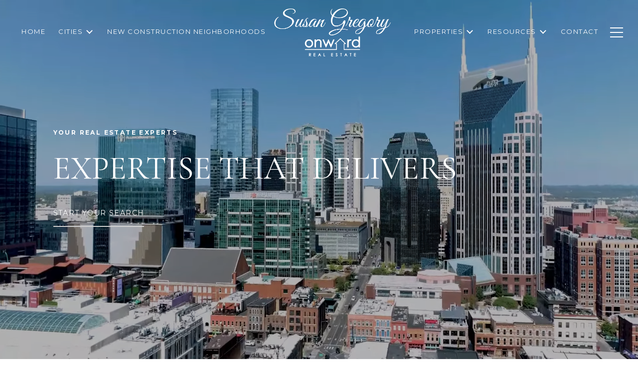

--- FILE ---
content_type: text/html
request_url: https://susangregoryrealestate.com/
body_size: 111215
content:
<!DOCTYPE html>
<html class="no-js" lang=en>
<head>
    <meta charset="utf-8">
    <meta http-equiv="x-ua-compatible" content="ie=edge">
    <meta name="viewport" content="width=device-width, initial-scale=1.0">
    <meta name="twitter:card" content="summary_large_image">
        <title>Nashville TN Real Estate Agent | Luxury Homes & Guidance</title>
        <meta property="og:title" content="Nashville TN Real Estate Agent | Luxury Homes &amp; Guidance">
        <meta name="twitter:title" content="Nashville TN Real Estate Agent | Luxury Homes &amp; Guidance">
        <meta name="description" content="Nashville real estate agent for $2M+ luxury homes in Nashville, TN. Experience refined guidance, proven results, and white-glove service—connect today.">
        <meta property="og:description" content="Nashville real estate agent for $2M+ luxury homes in Nashville, TN. Experience refined guidance, proven results, and white-glove service—connect today.">
        <meta name="twitter:description" content="Nashville real estate agent for $2M+ luxury homes in Nashville, TN. Experience refined guidance, proven results, and white-glove service—connect today.">
        <meta property="og:image" content="https://media-production.lp-cdn.com/cdn-cgi/image/format&#x3D;auto,quality&#x3D;85,fit&#x3D;scale-down,width&#x3D;1920/https://media-production.lp-cdn.com/media/7d64da55-d0b1-44a2-8ac5-cce59c76ccd8">
        <meta name="twitter:image" content="https://media-production.lp-cdn.com/cdn-cgi/image/format&#x3D;auto,quality&#x3D;85,fit&#x3D;scale-down,width&#x3D;1920/https://media-production.lp-cdn.com/media/7d64da55-d0b1-44a2-8ac5-cce59c76ccd8">
        <meta property="og:url" content="https://susangregoryrealestate.com/">
        <link rel="canonical" href="https://susangregoryrealestate.com/">
    <script>(function(html){html.className = html.className.replace(/\bno-js\b/,'js')})(document.documentElement);</script>
    <link rel="preconnect" href="https://fonts.googleapis.com">
    <link rel="preconnect" href="https://fonts.gstatic.com" crossorigin>
    <link rel="stylesheet" href="https://fonts.googleapis.com/css?family=Cormorant%20Garamond:300,300i,400,400i,500,500i,600,600i,700,700i"><link rel="stylesheet" href="https://fonts.googleapis.com/css?family=Montserrat:100,100i,200,200i,300,300i,400,400i,500,500i,600,600i,700,700i,800,800i,900,900i">
    <link rel="preload" href="https://cdnjs.cloudflare.com/ajax/libs/ion-rangeslider/2.3.1/css/ion.rangeSlider.min.css" as="style" onload="this.onload=null;this.rel='stylesheet'">
    <noscript><link rel="stylesheet" href="https://cdnjs.cloudflare.com/ajax/libs/ion-rangeslider/2.3.1/css/ion.rangeSlider.min.css"></noscript>
    <link rel="icon" type="image/x-icon" href="/favicon.ico">
    <link rel="icon" type="image/png" sizes="16x16" href="/favicon-16x16.png">
    <link rel="icon" type="image/png" sizes="32x32" href="/favicon-32x32.png">
    <link rel="icon" type="image/png" sizes="48x48" href="/favicon-48x48.png">
    <style id="global-css">:root{--global-primary-font-family:'Cormorant Garamond',serif;--global-primary-font-family-short:Cormorant Garamond;--global-secondary-font-family:Montserrat,sans-serif;--global-secondary-font-family-short:Montserrat;--global-body-padding:0px;--global-background-color:#fff;--global-body-font-size:16px;--global-h1-font-size:65px;--global-h2-font-size:40px;--global-h3-font-size:30px;--global-h4-font-size:21px;--global-h5-font-size:17px;--global-h6-font-size:16px;--global-section-padding:96px;}@media (max-width: 768px){:root{--global-section-padding:64px;}}body{padding:0px;background-color:#fff;font-family:Montserrat,sans-serif;font-size:16px;}@media (min-width: 768px){body{padding:0px 0px 0px 0px;}}h1,h2,h3,h4,h5,h6,button{font-family:'Cormorant Garamond',serif;}h1{font-size:65px;}h2{font-size:40px;}h3{font-size:30px;}h4{font-size:21px;}h5{font-size:17px;}h6{font-size:16px;}</style>
        <link rel="stylesheet" type="text/css" href="https://styles.luxurypresence.com/producer/index.css" />
    <style id="website-css">body>div.mobile-contact-wrapper div.mobile-contact{bottom:150px;}@media only screen and (max-width: 768px){iframe[name='widgetCta']{bottom:55px!important;right:15px!important;}}iframe[name="widgetCta"]{bottom:70px!important;right:15px!important;}@media only screen and (max-width: 1024px){.close{right:3vw!important;top:2vh!important;}}@media only screen and (max-width: 768px){.close{right:5vw!important;top:3vh!important;}}footer#global-footer div.info-wrap .agent_box div:nth-child(1) div:nth-child(3) a:before{content:"M: ";display:contents;}footer#global-footer>div>div>div.info-wrap>div>div:nth-child(2)>div>a:before{content:"O: ";display:contents;}footer#global-footer div.info-wrap .info-wrap-contact.agent_box .info-wrap-contact_zone.type_user:nth-child(1) .info-wrap-contact_cell:nth-child(3) .contact_title{font-size:0;}footer#global-footer div.info-wrap .info-wrap-contact.agent_box .info-wrap-contact_zone.type_user:nth-child(1) .info-wrap-contact_cell:nth-child(3) .contact_title:before{font-size:14px;display:block;content:'Mobile Number';}footer#global-footer div.info-wrap .info-wrap-contact.agent_box .info-wrap-contact_zone.type_user:nth-child(2) .info-wrap-contact_cell:nth-child(1) .contact_title{font-size:0;}footer#global-footer div.info-wrap .info-wrap-contact.agent_box .info-wrap-contact_zone.type_user:nth-child(2) .info-wrap-contact_cell:nth-child(1) .contact_title:before{font-size:14px;display:block;content:'Office Number';}@media only screen and (max-width: 768px){footer#global-footer a:not(.socials__item),footer#global-footer .link,footer#global-footer .footer-navigation__link{text-underline-offset:5px;}}@media only screen and (max-width: 768px){body>div.mobile-contact-wrapper .connect-btn{z-index:9999999;position:relative;border:1px solid #334782!important;}div#global-mobile-contact{z-index:9999999!important;}}@media (max-width: 768px){footer .footer .first_text_footer{margin-bottom:25px!important;}}@media (max-width: 768px){.custom-intro__title{font-size:30px!important;}}@media (max-width: 768px){.lp-h1{font-size:30px!important;}}@media (max-width: 768px){.redesign .h1,.redesign h1{font-size:30px!important;}}nav#global-navbar .header{padding-top:5px;padding-bottom:5px;height:auto;}nav#global-navbar .header .logo{max-height:100px;}@media only screen and (min-width:768px){nav#global-navbar .header .logo a.logo__link img{max-height:120px;}}h1,h2,h3,h4,h5{text-transform:uppercase!important;}.submit.contact-form__item{background-color:var(--accent)!important;color:#fff!important;border-color:var(--accent)!important;}.submit.contact-form__item:hover{background-color:transparent!important;color:var(--accent)!important;}nav#global-navbar.scroll .header{background-color:#fff!important;}nav#global-navbar.scroll .header li.navigation__item a.navigation__link{color:#000;}nav#global-navbar.scroll .header button.hamburger-component.hamburger{color:#000;}.lp-btn,.redesign .lp-btn{padding:20px 46px;}#modal-global-contact-us .contact-form .section-message form .submitButton{padding:20px 46px;}button.newsletter-signup__form-item{line-height:1;font-weight:700;}.redesign .btn--small{padding:20px 46px;}:root{--accent:#334782;--text:#000;}#modal-global-contact-us .section-message:after{background:#fff!important;}#modal-global-contact-us .lp-input-group .lp-input{border-color:#fff!important;}#modal-global-contact-us .lp-input-group .lp-label{text-transform:uppercase;}#modal-global-contact-us .lp-input-group textarea{border:solid 1px #fff!important;}@media (max-width: 560px){#modal-global-contact-us .contact-form .info-zone .type_user:nth-of-type(2){margin-bottom:22px;}#modal-global-contact-us .contact-form .info-zone .type_user{margin-bottom:22px!important;}}#global-footer .info-wrap-contact_zone h4{line-height:.8;font-size:18px;}@media (max-width: 768px){#global-footer .info-wrap-contact_zone h4{line-height:1.5;}}div.info-privacy a[href]{font-weight:normal;}@media (max-width: 768px){.lp-socials{-webkit-box-pack:center;-ms-flex-pack:center;-webkit-justify-content:center;justify-content:center;}}#modal-global-contact-us .contact-form .socials_zone li:not(:last-child){padding-right:20px!important;}@media (max-width: 768px){#modal-global-contact-us .contact-form .socials_zone li:not(:last-child){padding-right:7px!important;}}@media (max-width: 768px){footer .footer .info-privacy .socials_zone li{padding:0 3px 7px 3px!important;}}nav#global-navbar .header .navigation .sub-nav ul{background-color:#fff;}nav#global-navbar .header .navigation .sub-nav ul .sub-nav__link{color:#000;}nav#global-navbar .header .navigation .sub-nav ul .sub-nav__link:hover{color:#fff;}nav#global-navbar .header .navigation .sub-nav ul li:hover{background-color:var(--accent)!important;color:#fff!important;}nav#global-navbar li.navigation__item a.navigation__link{color:#fff;}nav#global-navbar li.navigation__item a.navigation__link:hover{color:#fff;}nav#global-navbar li.navigation__item a.navigation__link span:after{background-color:#fff;}nav#global-navbar.scroll{background-color:#fff!important;}nav#global-navbar.scroll li.navigation__item a.navigation__link{color:#000!important;}nav#global-navbar.scroll li.navigation__item a.navigation__link:hover{color:#000;}nav#global-navbar.scroll li.navigation__item a.navigation__link span:after{background-color:var(--accent);}@media (max-width: 768px){#global-footer .footer .info-wrap .type_user{margin-bottom:21px;}}@media (min-width: 1201px){#global-footer .footer .info-wrap .type_user{margin-bottom:21px;}}@media (max-width: 768px){footer .footer.no_newsletter h3{margin-bottom:26px!important;}}div#modal-global-contact-us .contact-form .info-zone .info-zone_contact_cell{margin-bottom:21px;}div#modal-global-contact-us .contact-form .info-zone .type_user:nth-of-type(2){margin-bottom:21px;}@media only screen and (max-width: 768px){div#modal-global-contact-us .contact-form .info-zone .type_user{margin-bottom:25px;}}div#modal-global-contact-us .contact-form .info-zone_contact{margin-bottom:14px;}div#modal-global-contact-us .contact-form .section-message h2{font-size:38px;}@media only screen and (max-width: 768px){div#modal-global-contact-us .contact-form .section-message h2{font-size:28px;}}div#modal-global-contact-us .contact-form h2{font-size:38px;}@media only screen and (max-width: 768px){div#modal-global-contact-us .contact-form h2{font-size:28px;}}#modal-global-contact-us .contact-form .section-message label{color:inherit;}#modal-global-contact-us .lp-input-group .lp-input{border-color:#fff!important;}#modal-global-contact-us a:not(.lp-socials__link):after{background-color:#fff!important;}#modal-global-contact-us .redesign .link--white:before{content:'';display:block;position:absolute;background-color:rgba(255, 255, 255, 0.5);height:1px;width:100%;bottom:0;}div#modal-global-contact-us div.modal-content div.contact-form.redesign:after{background-color:rgba(0, 0, 0, .8);}#modal-global-contact-us .lp-disclaimer a{-webkit-text-decoration:none!important;text-decoration:none!important;position:relative;display:inline-block;vertical-align:top;color:inherit;}#modal-global-contact-us .lp-disclaimer a:after,#modal-global-contact-us .lp-disclaimer a:before{content:"";height:1px;position:absolute;bottom:0;left:0;box-sizing:border-box;outline:none;-webkit-transition:width 0.4s,background-color 0.4s;transition:width 0.4s,background-color 0.4s;}#modal-global-contact-us .lp-disclaimer a:before{background-color:#ccc;width:100%;}#modal-global-contact-us .lp-disclaimer a:after{width:0%;background-color:#fff;}#modal-global-contact-us .lp-disclaimer a:hover{-webkit-text-decoration:none!important;text-decoration:none!important;color:#fff;}#modal-global-contact-us .lp-disclaimer a:hover:after{width:100%;}#modal-global-contact-us .contact-form .info-zone_contact_link:hover::after{background-color:var(--accent)!important;}div#modal-global-contact-us .contact-form{-webkit-background-position:center;background-position:center;}.redesign .pagination-container .paginationjs ul li{margin:0 3px;}.lp-a:after,a:after,.lp-link:after{background-color:var(--accent)!important;}nav#global-navbar .header .logo a.logo__link img{width:200px;}.main-nav::after{-webkit-filter:invert(0)!important;filter:invert(0)!important;background-color:transparent!important;}.img_size img{padding-bottom:15px!important;}body>div.mobile-contact-wrapper .connect-btn{color:#fff!important;}.info-wrap-contact_zone .serif{margin-top:3px!important;}#modal-global-contact-us .contact-form .section-message label{color:#fff!important;}nav .header__logo img{max-width:250px!important;max-height:120px!important;}nav#global-navbar.scroll .header .header__right .navigation__link span::after{background-color:#000!important;}footer .footer.no_newsletter .info-wrap-contact h4{max-width:100%!important;}footer .footer .info-wrap-contact_link{font-weight:normal!important;}.info-wrap-contact_cell p:nth-child(4){font-weight:normal!important;}.images_box{display:-webkit-box!important;display:-webkit-flex!important;display:-ms-flexbox!important;display:flex!important;-webkit-box-pack:center!important;-ms-flex-pack:center!important;-webkit-justify-content:center!important;justify-content:center!important;-webkit-align-items:center!important;-webkit-box-align:center!important;-ms-flex-align:center!important;align-items:center!important;-webkit-box-flex-wrap:nowrap!important;-webkit-flex-wrap:nowrap!important;-ms-flex-wrap:nowrap!important;flex-wrap:nowrap!important;height:100%;}.img_size{display:-webkit-box;display:-webkit-flex;display:-ms-flexbox;display:flex;-webkit-box-pack:center;-ms-flex-pack:center;-webkit-justify-content:center;justify-content:center;-webkit-align-items:center;-webkit-box-align:center;-ms-flex-align:center;align-items:center;}.img_size img{width:150%!important;max-width:100%!important;height:auto!important;margin:0!important;position:relative;}nav .sub-nav{min-width:270px!important;}nav .sub-nav li a:hover{background-color:var(--accent)!important;color:#fff!important;}#modal-global-contact-us .contact-form .pre-line{font-weight:normal!important;}#modal-global-contact-us .contact-form .info-zone_contact_link{font-weight:normal!important;}nav .navigation__link span{font-weight:normal;}.info-wrap-contact_zone.type_user:nth-child(2){-webkit-box-pack:end!important;-ms-flex-pack:end!important;-webkit-justify-content:end!important;justify-content:end!important;}.info-wrap-contact_zone:nth-child(3){position:absolute;top:60px;}.first_text_footer{margin-top:4rem!important;}@media screen and (max-width: 1200px){.info-wrap-contact_zone:nth-child(3){position:absolute;width:100%;top:180px;}@media screen and (max-width: 768px){.info-wrap-contact_zone:nth-child(3){position:absolute;width:100%;top:290px!important;}.first_text_footer{margin-top:8rem!important;}}}</style>
    <style id="wow-hide-elements">.wow{visibility:hidden!important}</style>
        <style id="page-css">
            #section-cb30a29f-c136-4952-b61c-7f7e6b485856{color:#FFF;--fontColor:#FFF;--fontColor_H:0;--fontColor_S:0%;--fontColor_L:100%;--fontColor_A:1;--fontColor_darkenDir:-1;--bgColor:#ffffff;--bgColor_H:0;--bgColor_S:0%;--bgColor_L:100%;--bgColor_A:1;--bgColor_darkenDir:-1;}#section-cb30a29f-c136-4952-b61c-7f7e6b485856 .js-listing-details-black-bar{background-color:#fff!important;}#section-cb30a29f-c136-4952-b61c-7f7e6b485856 .js-listing-details-white-bar{background-color:#D0D0D0!important;}#section-cb30a29f-c136-4952-b61c-7f7e6b485856>.video-wrapper>.full-screen-video-component>.video-wrapper::before{content:'';position:absolute;width:100%;height:100%;top:0;left:0;background-color:#000;z-index:-1000;}#section-cb30a29f-c136-4952-b61c-7f7e6b485856>.video-wrapper>.full-screen-video-component>.video-wrapper >video{-webkit-transition:opacity 2s cubic-bezier(0.835, 0, 0.19, 1);transition:opacity 2s cubic-bezier(0.835, 0, 0.19, 1);opacity:0;}#section-cb30a29f-c136-4952-b61c-7f7e6b485856>.video-wrapper>.full-screen-video-component>.video-wrapper.playing>video{opacity:1;}#section-cb30a29f-c136-4952-b61c-7f7e6b485856 .middle-content-wrapper{position:relative;padding:200px 0px;width:100%;min-height:100vh;display:-webkit-box;display:-webkit-flex;display:-ms-flexbox;display:flex;-webkit-align-items:center;-webkit-box-align:center;-ms-flex-align:center;align-items:center;overflow:hidden;}#section-cb30a29f-c136-4952-b61c-7f7e6b485856 .middle-content-wrapper .text-section{margin:0 auto;width:83.33333333%;}#section-cb30a29f-c136-4952-b61c-7f7e6b485856 .middle-content-wrapper .item{display:none;outline:none;}#section-cb30a29f-c136-4952-b61c-7f7e6b485856 .middle-content-wrapper .item:first-child{display:block;}#section-cb30a29f-c136-4952-b61c-7f7e6b485856 .middle-content-wrapper .item h5{-webkit-animation:none;animation:none;}#section-cb30a29f-c136-4952-b61c-7f7e6b485856 .middle-content-wrapper .item.slick-active h5{-webkit-animation:pr-htco-fadeInDown 1s ease 0s 1 normal forwards;animation:pr-htco-fadeInDown 1s ease 0s 1 normal forwards;}#section-cb30a29f-c136-4952-b61c-7f7e6b485856 .middle-content-wrapper .item-logo h1{display:none;}#section-cb30a29f-c136-4952-b61c-7f7e6b485856 .middle-content-wrapper .items:nth-child(2) .item{padding:0;}#section-cb30a29f-c136-4952-b61c-7f7e6b485856 .scroll-btn{position:absolute;bottom:0;cursor:pointer;display:-webkit-box;display:-webkit-flex;display:-ms-flexbox;display:flex;-webkit-box-pack:center;-ms-flex-pack:center;-webkit-justify-content:center;justify-content:center;width:100%;}#section-cb30a29f-c136-4952-b61c-7f7e6b485856 .scroll-btn .oval{fill:transparent;stroke:currentColor;}#section-cb30a29f-c136-4952-b61c-7f7e6b485856 .scroll-btn .text{fill:currentColor;}#section-cb30a29f-c136-4952-b61c-7f7e6b485856 .slick-initialized .slick-slide{display:block;}#section-cb30a29f-c136-4952-b61c-7f7e6b485856 .slick-initialized .slick-slide:focus{outline:none;}@-webkit-keyframes pr-htco-fadeInDown{0%{opacity:0;-webkit-transform:translateY(-100%);-moz-transform:translateY(-100%);-ms-transform:translateY(-100%);transform:translateY(-100%);}100%{opacity:1;-webkit-transform:translateY(0);-moz-transform:translateY(0);-ms-transform:translateY(0);transform:translateY(0);}}@keyframes pr-htco-fadeInDown{0%{opacity:0;-webkit-transform:translateY(-100%);-moz-transform:translateY(-100%);-ms-transform:translateY(-100%);transform:translateY(-100%);}100%{opacity:1;-webkit-transform:translateY(0);-moz-transform:translateY(0);-ms-transform:translateY(0);transform:translateY(0);}}#section-cb30a29f-c136-4952-b61c-7f7e6b485856 .pre-title{margin-bottom:1.8em;font-family:var(--global-secondary-font-family);font-size:12px;font-weight:700;letter-spacing:0.2em;line-height:1.8;text-transform:uppercase;outline:none;}#section-cb30a29f-c136-4952-b61c-7f7e6b485856 .lp-h1{font-family:var(--global-primary-font-family);font-weight:400;letter-spacing:0;white-space:pre-line;outline:none;}@media(max-width: 926px){#section-cb30a29f-c136-4952-b61c-7f7e6b485856 .lp-h1{font-size:40px;}}#section-cb30a29f-c136-4952-b61c-7f7e6b485856 .subtitle{display:block;margin-top:3em;padding-top:2.4em;position:relative;font-family:var(--global-secondary-font-family);font-size:12px;font-weight:700;letter-spacing:.2em;line-height:1.8;opacity:.75;text-transform:uppercase;}#section-cb30a29f-c136-4952-b61c-7f7e6b485856 .subtitle--line::after{content:" ";position:absolute;top:.2em;right:calc(100% - 10em);width:100%;height:2px;background:#FFF;opacity:.3;}#section-cb30a29f-c136-4952-b61c-7f7e6b485856 .subheading-button-container{display:inline-block;}#section-cb30a29f-c136-4952-b61c-7f7e6b485856 a{-webkit-text-decoration:none;text-decoration:none;}#section-cb30a29f-c136-4952-b61c-7f7e6b485856 a[href^="tel:"]{color:inherit;}#section-cb30a29f-c136-4952-b61c-7f7e6b485856 p{white-space:pre-line;}#section-cb30a29f-c136-4952-b61c-7f7e6b485856 a,#section-cb30a29f-c136-4952-b61c-7f7e6b485856 button{cursor:pointer;}#section-cb30a29f-c136-4952-b61c-7f7e6b485856 a>.homepage-subheading-button,#section-cb30a29f-c136-4952-b61c-7f7e6b485856 button>.homepage-subheading-button{margin-top:2em;margin-right:50px;font-family:var(--global-secondary-font-family);font-weight:400;letter-spacing:.1em;display:inline-block;padding:10px 10px 10px 0px;color:inherit;font-size:14px;text-transform:uppercase;}#section-cb30a29f-c136-4952-b61c-7f7e6b485856 .button-frame{display:inline-block;background-color:transparent;}#section-cb30a29f-c136-4952-b61c-7f7e6b485856 .js-listing-details-white-bar{margin-top:1em;position:relative;width:inherit;height:2px;background:#eee;}#section-cb30a29f-c136-4952-b61c-7f7e6b485856 .js-listing-details-black-bar{position:absolute;top:0;left:0;width:0;height:2px;background:#000;-webkit-transition:200ms all ease;transition:200ms all ease;pointer-events:none;}#section-cb30a29f-c136-4952-b61c-7f7e6b485856 .logo{max-height:150px;object-fit:contain;}#section-cb30a29f-c136-4952-b61c-7f7e6b485856 >*:last-child{position:relative;}#section-cb30a29f-c136-4952-b61c-7f7e6b485856 .overlay-component{position:absolute;top:0;bottom:0;left:0;right:0;background-color:var(--overlay-color, var(--section-overlay, rgba(0, 0, 0, 0.3)));transition-property:opacity;transition-timing-function:linear;}#section-cb30a29f-c136-4952-b61c-7f7e6b485856 .video-wrapper{position:absolute;top:0;left:0;height:100%;width:100%;}@media screen and (max-width: 900px){#section-cb30a29f-c136-4952-b61c-7f7e6b485856 .video-wrapper.hidable{display:none;}}#section-cb30a29f-c136-4952-b61c-7f7e6b485856 .full-screen-video-component{position:relative;height:100%;overflow:hidden;}#section-cb30a29f-c136-4952-b61c-7f7e6b485856 video{position:absolute;z-index:-1000;width:100%;object-fit:cover;}@media all and (-ms-high-contrast: none),(-ms-high-contrast: active){#section-cb30a29f-c136-4952-b61c-7f7e6b485856 video{overflow:hidden;top:50%;left:50%;-webkit-transform:translateX(-50%) translateY(-50%);-moz-transform:translateX(-50%) translateY(-50%);-ms-transform:translateX(-50%) translateY(-50%);transform:translateX(-50%) translateY(-50%);min-width:100%;min-height:100%;width:auto;height:auto!important;}}#section-cb30a29f-c136-4952-b61c-7f7e6b485856 .poster{display:none;position:absolute;top:0;left:0;bottom:0;right:0;z-index:-1000;background:center center/cover;}@media screen and (max-width: 900px){#section-cb30a29f-c136-4952-b61c-7f7e6b485856 .poster{display:block;}}#section-4b4e5aa1-4a70-457c-b612-e555dfba3c34{color:#1A1A1A;--fontColor:#1A1A1A;--fontColor_H:0;--fontColor_S:0%;--fontColor_L:10%;--fontColor_A:1;--fontColor_darkenDir:1;--bgColor:#FFFFFF;--bgColor_H:0;--bgColor_S:0%;--bgColor_L:100%;--bgColor_A:1;--bgColor_darkenDir:-1;--section-padding-top:calc(4 / 4 * var(--global-section-padding));--section-padding-bottom:calc(2 / 4 * var(--global-section-padding));background-color:#FFFFFF;}#section-4b4e5aa1-4a70-457c-b612-e555dfba3c34 .lp-title-group{width:100%!important;}@media screen and (max-width: 768px){#section-4b4e5aa1-4a70-457c-b612-e555dfba3c34 .lp-container .lp-h2{font-size:28px;}}#section-4b4e5aa1-4a70-457c-b612-e555dfba3c34{overflow:hidden;}#section-4b4e5aa1-4a70-457c-b612-e555dfba3c34 .company-stats__row{display:-webkit-box;display:-webkit-flex;display:-ms-flexbox;display:flex;-webkit-box-pack:center;-ms-flex-pack:center;-webkit-justify-content:center;justify-content:center;-webkit-box-flex-wrap:wrap;-webkit-flex-wrap:wrap;-ms-flex-wrap:wrap;flex-wrap:wrap;margin-bottom:-64px;padding-top:32px;}#section-4b4e5aa1-4a70-457c-b612-e555dfba3c34 .company-stats__row--four .company-stats__col{max-width:25%;-webkit-flex-basis:25%;-ms-flex-preferred-size:25%;flex-basis:25%;}@media (max-width: 768px){#section-4b4e5aa1-4a70-457c-b612-e555dfba3c34 .company-stats__row--four .company-stats__col{max-width:100%;-webkit-flex-basis:100%;-ms-flex-preferred-size:100%;flex-basis:100%;width:100%;}}#section-4b4e5aa1-4a70-457c-b612-e555dfba3c34 .company-stats__col{padding-left:15px;padding-right:15px;width:100%;min-height:1px;max-width:33.33%;-webkit-flex-basis:33.33%;-ms-flex-preferred-size:33.33%;flex-basis:33.33%;-webkit-box-flex:1;-webkit-flex-grow:1;-ms-flex-positive:1;flex-grow:1;}@media (max-width: 768px){#section-4b4e5aa1-4a70-457c-b612-e555dfba3c34 .company-stats__col{max-width:100%;-webkit-flex-basis:100%;-ms-flex-preferred-size:100%;flex-basis:100%;width:100%;}}#section-4b4e5aa1-4a70-457c-b612-e555dfba3c34 .company-stats__cta-wrap{text-align:center;padding-top:96px;}@media (max-width: 768px){#section-4b4e5aa1-4a70-457c-b612-e555dfba3c34 .company-stats__cta-wrap{padding-top:48px;}}#section-4b4e5aa1-4a70-457c-b612-e555dfba3c34 .stat-card{max-width:364px;margin-left:auto;margin-right:auto;padding-bottom:64px;text-align:center;}#section-4b4e5aa1-4a70-457c-b612-e555dfba3c34 .stat-card__value{margin-top:0;margin-bottom:16px;line-height:1;min-height:var(--global-h3-font-size);}@media (max-width: 768px){#section-4b4e5aa1-4a70-457c-b612-e555dfba3c34 .stat-card__value{min-height:auto;}}#section-4b4e5aa1-4a70-457c-b612-e555dfba3c34 .stat-card__title{margin-top:0;margin-bottom:0;}#section-4b4e5aa1-4a70-457c-b612-e555dfba3c34 .lp-text--subtitle{margin-left:auto;margin-right:auto;}#section-4b4e5aa1-4a70-457c-b612-e555dfba3c34>div:last-child{padding-top:calc(4 / 4 * var(--global-section-padding))!important;padding-bottom:calc(2 / 4 * var(--global-section-padding))!important;}#section-2df7c17b-8807-4692-a4dc-c7b67e401672{color:#1A1A1A;--fontColor:#1A1A1A;--fontColor_H:0;--fontColor_S:0%;--fontColor_L:10%;--fontColor_A:1;--fontColor_darkenDir:1;--bgColor:#FFFFFF;--bgColor_H:0;--bgColor_S:0%;--bgColor_L:100%;--bgColor_A:1;--bgColor_darkenDir:-1;--section-padding-top:calc(0 / 4 * var(--global-section-padding));--section-padding-bottom:calc(2 / 4 * var(--global-section-padding));background-color:#FFFFFF;}#section-2df7c17b-8807-4692-a4dc-c7b67e401672 div.gallery-component__col{padding-right:10px;padding-left:10px;}#section-2df7c17b-8807-4692-a4dc-c7b67e401672 div.gallery-component__col .gallery-card{width:100%;padding-right:20px;padding-left:20px;height:310px;}#section-2df7c17b-8807-4692-a4dc-c7b67e401672 div.gallery-component__col .gallery-card:before{background-color:rgba(0,0,0,0.3);transition-duration:0.5s;}#section-2df7c17b-8807-4692-a4dc-c7b67e401672 div.gallery-component__col .gallery-card:hover:before{background-color:rgba(0,0,0,0.5);transition-duration:0.5s;}@media only screen and (max-width: 768px){#section-2df7c17b-8807-4692-a4dc-c7b67e401672 div.gallery-component__col{-webkit-flex-basis:100%;-ms-flex-preferred-size:100%;flex-basis:100%;padding-right:5px;padding-left:5px;}#section-2df7c17b-8807-4692-a4dc-c7b67e401672 div.gallery-component__col .gallery-card{height:350px;}}#section-2df7c17b-8807-4692-a4dc-c7b67e401672 div.gallery-component__header{max-width:1200px;margin-bottom:40px;}#section-2df7c17b-8807-4692-a4dc-c7b67e401672 .gallery-component{padding-top:30px;padding-bottom:10px;}@media (min-width: 769px){#section-2df7c17b-8807-4692-a4dc-c7b67e401672 .gallery-component{padding:80px 0 60px;}}@media (min-width: 1200px){#section-2df7c17b-8807-4692-a4dc-c7b67e401672 .gallery-component{padding:80px 0 30px;}}@media (max-width: 767px){#section-2df7c17b-8807-4692-a4dc-c7b67e401672 .gallery-component__container{padding-left:20px;padding-right:20px;}}#section-2df7c17b-8807-4692-a4dc-c7b67e401672 .gallery-component__header{margin-bottom:30px;max-width:640px;margin-left:auto;margin-right:auto;text-align:center;}@media (min-width: 768px){#section-2df7c17b-8807-4692-a4dc-c7b67e401672 .gallery-component__header{margin-bottom:50px;}}@media (min-width: 1200px){#section-2df7c17b-8807-4692-a4dc-c7b67e401672 .gallery-component__header{margin-bottom:70px;}}#section-2df7c17b-8807-4692-a4dc-c7b67e401672 .gallery-component__header img{max-width:260px;height:auto;}#section-2df7c17b-8807-4692-a4dc-c7b67e401672 .gallery-component__header img:not(:only-child){margin-bottom:30px;}@media (min-width: 768px){#section-2df7c17b-8807-4692-a4dc-c7b67e401672 .gallery-component__header img:not(:only-child){margin-bottom:50px;}}#section-2df7c17b-8807-4692-a4dc-c7b67e401672 .gallery-component__heading{margin-bottom:20px;}#section-2df7c17b-8807-4692-a4dc-c7b67e401672 .gallery-component__lead{margin-bottom:0;font-size:20px;line-height:1.4;}#section-2df7c17b-8807-4692-a4dc-c7b67e401672 .gallery-component__row{margin-left:-7px;margin-right:-7px;display:-webkit-box;display:-webkit-flex;display:-ms-flexbox;display:flex;-webkit-box-flex-wrap:wrap;-webkit-flex-wrap:wrap;-ms-flex-wrap:wrap;flex-wrap:wrap;}#section-2df7c17b-8807-4692-a4dc-c7b67e401672 .gallery-component__col{width:100%;margin-bottom:20px;padding:0 7px;}@media (min-width: 768px){#section-2df7c17b-8807-4692-a4dc-c7b67e401672 .gallery-component__col{max-width:33.333333%;-webkit-flex-basis:33.333333%;-ms-flex-preferred-size:33.333333%;flex-basis:33.333333%;}}@media (min-width: 1200px){#section-2df7c17b-8807-4692-a4dc-c7b67e401672 .gallery-component__col{max-width:25%;-webkit-flex-basis:25%;-ms-flex-preferred-size:25%;flex-basis:25%;margin-bottom:50px;}}#section-2df7c17b-8807-4692-a4dc-c7b67e401672 .gallery-component__col:first-child{margin-left:auto;}#section-2df7c17b-8807-4692-a4dc-c7b67e401672 .gallery-component__col:last-child{margin-right:auto;}@media (min-width: 992px){#section-2df7c17b-8807-4692-a4dc-c7b67e401672 .gallery-component .cols-2 .gallery-component__col{max-width:50%;-webkit-flex-basis:50%;-ms-flex-preferred-size:50%;flex-basis:50%;}}@media (min-width: 1200px){#section-2df7c17b-8807-4692-a4dc-c7b67e401672 .gallery-component .cols-3 .gallery-component__col{max-width:33.333333%;-webkit-flex-basis:33.333333%;-ms-flex-preferred-size:33.333333%;flex-basis:33.333333%;}}@media (min-width: 992px){#section-2df7c17b-8807-4692-a4dc-c7b67e401672 .gallery-component .cols-4 .gallery-component__col{max-width:25%;-webkit-flex-basis:25%;-ms-flex-preferred-size:25%;flex-basis:25%;}}#section-2df7c17b-8807-4692-a4dc-c7b67e401672 .gallery-card{position:relative;-webkit-box-flex:1;-webkit-flex-grow:1;-ms-flex-positive:1;flex-grow:1;display:-webkit-box;display:-webkit-flex;display:-ms-flexbox;display:flex;-webkit-align-items:flex-end;-webkit-box-align:flex-end;-ms-flex-align:flex-end;align-items:flex-end;padding:20px 15px;-webkit-text-decoration:none;text-decoration:none;overflow:hidden;cursor:pointer;}#section-2df7c17b-8807-4692-a4dc-c7b67e401672 .gallery-card:after{content:"";width:0;padding-top:121.5%;}#section-2df7c17b-8807-4692-a4dc-c7b67e401672 .gallery-card:before{content:"";position:absolute;left:0;bottom:0;width:100%;height:100%;background-color:transparent;background-image:linear-gradient(to bottom, rgba(0, 0, 0, 0) 76.6%, #000000);opacity:0.6;-webkit-transform:translate3d(0, 0, 0);-moz-transform:translate3d(0, 0, 0);-ms-transform:translate3d(0, 0, 0);transform:translate3d(0, 0, 0);-webkit-transition:background-color .3s;transition:background-color .3s;z-index:1;}#section-2df7c17b-8807-4692-a4dc-c7b67e401672 .gallery-card:focus{outline:none;}@media (hover: hover) and (pointer: fine){#section-2df7c17b-8807-4692-a4dc-c7b67e401672 .gallery-card:hover:before{background-color:#000;}#section-2df7c17b-8807-4692-a4dc-c7b67e401672 .gallery-card:hover .gallery-card__title{-webkit-transform:translateY(-51px);-moz-transform:translateY(-51px);-ms-transform:translateY(-51px);transform:translateY(-51px);}#section-2df7c17b-8807-4692-a4dc-c7b67e401672 .gallery-card:hover .gallery-card__title:after{opacity:.3;-webkit-transform:translateY(20px);-moz-transform:translateY(20px);-ms-transform:translateY(20px);transform:translateY(20px);}#section-2df7c17b-8807-4692-a4dc-c7b67e401672 .gallery-card:hover .gallery-card__preview img{-webkit-transform:scale(1.05);-moz-transform:scale(1.05);-ms-transform:scale(1.05);transform:scale(1.05);}}#section-2df7c17b-8807-4692-a4dc-c7b67e401672 .gallery-card__title{position:relative;width:100%;margin-bottom:0;color:#fff;letter-spacing:0;text-shadow:none;z-index:1;-webkit-transform:translate3d(0,0,0);-moz-transform:translate3d(0,0,0);-ms-transform:translate3d(0,0,0);transform:translate3d(0,0,0);-webkit-transition:all .3s;transition:all .3s;text-transform:none;}#section-2df7c17b-8807-4692-a4dc-c7b67e401672 .gallery-card__title:after{content:"";position:absolute;left:0;bottom:0;width:100%;border-bottom:1px solid currentColor;opacity:0;-webkit-transition:all .3s;transition:all .3s;}#section-2df7c17b-8807-4692-a4dc-c7b67e401672 .gallery-card__preview{position:absolute;left:0;top:0;width:100%;height:100%;overflow:hidden;}#section-2df7c17b-8807-4692-a4dc-c7b67e401672 .gallery-card__preview>img{width:100%;height:100%;object-fit:cover;-webkit-transform:translate3d(0, 0, 0);-moz-transform:translate3d(0, 0, 0);-ms-transform:translate3d(0, 0, 0);transform:translate3d(0, 0, 0);-webkit-transition:-webkit-transform .75s ease-out;transition:transform .75s ease-out;}#section-2df7c17b-8807-4692-a4dc-c7b67e401672>div:last-child{padding-top:calc(0 / 4 * var(--global-section-padding))!important;padding-bottom:calc(2 / 4 * var(--global-section-padding))!important;}#section-737b4157-007a-4fe9-83cb-cda0ac5bddfa{color:#1A1A1A;--fontColor:#1A1A1A;--fontColor_H:0;--fontColor_S:0%;--fontColor_L:10%;--fontColor_A:1;--fontColor_darkenDir:1;--bgColor:#F1F1F1;--bgColor_H:0;--bgColor_S:0%;--bgColor_L:95%;--bgColor_A:1;--bgColor_darkenDir:-1;background-color:#F1F1F1;}@media screen and (max-width:768px){#section-737b4157-007a-4fe9-83cb-cda0ac5bddfa .mobile.lp-socials{display:-webkit-box!important;display:-webkit-flex!important;display:-ms-flexbox!important;display:flex!important;-webkit-box-pack:center!important;-ms-flex-pack:center!important;-webkit-justify-content:center!important;justify-content:center!important;-webkit-align-items:center!important;-webkit-box-align:center!important;-ms-flex-align:center!important;align-items:center!important;-webkit-box-flex-wrap:wrap!important;-webkit-flex-wrap:wrap!important;-ms-flex-wrap:wrap!important;flex-wrap:wrap!important;padding:0!important;margin:0 auto!important;list-style:none!important;}#section-737b4157-007a-4fe9-83cb-cda0ac5bddfa .mobile.lp-socials li{display:-webkit-box!important;display:-webkit-flex!important;display:-ms-flexbox!important;display:flex!important;-webkit-box-pack:center!important;-ms-flex-pack:center!important;-webkit-justify-content:center!important;justify-content:center!important;-webkit-align-items:center!important;-webkit-box-align:center!important;-ms-flex-align:center!important;align-items:center!important;}#section-737b4157-007a-4fe9-83cb-cda0ac5bddfa .mobile.lp-socials li a{display:-webkit-box!important;display:-webkit-flex!important;display:-ms-flexbox!important;display:flex!important;-webkit-box-pack:center!important;-ms-flex-pack:center!important;-webkit-justify-content:center!important;justify-content:center!important;-webkit-align-items:center!important;-webkit-box-align:center!important;-ms-flex-align:center!important;align-items:center!important;-webkit-text-decoration:none!important;text-decoration:none!important;}#section-737b4157-007a-4fe9-83cb-cda0ac5bddfa .desktop{display:none!important;}}#section-737b4157-007a-4fe9-83cb-cda0ac5bddfa .redesign.featured-agent-section{padding:96px 0;}#section-737b4157-007a-4fe9-83cb-cda0ac5bddfa .redesign.featured-agent-section p{white-space:normal;}@media(max-width: 768px){#section-737b4157-007a-4fe9-83cb-cda0ac5bddfa .redesign.featured-agent-section{padding:64px 0;}}#section-737b4157-007a-4fe9-83cb-cda0ac5bddfa .redesign.featured-agent-section .container{max-width:1200px;}#section-737b4157-007a-4fe9-83cb-cda0ac5bddfa .featured-agent{display:-webkit-box;display:-webkit-flex;display:-ms-flexbox;display:flex;}@media(max-width: 768px){#section-737b4157-007a-4fe9-83cb-cda0ac5bddfa .featured-agent{display:block;max-width:325px;margin:0 auto;}}#section-737b4157-007a-4fe9-83cb-cda0ac5bddfa .featured-agent .featured-agent__photo{margin-right:36px;}@media(max-width: 768px){#section-737b4157-007a-4fe9-83cb-cda0ac5bddfa .featured-agent .featured-agent__photo{margin:0;width:100%;}}#section-737b4157-007a-4fe9-83cb-cda0ac5bddfa .featured-agent .featured-agent__image img{width:auto;height:auto;vertical-align:top;}@media(min-width: 1024px){#section-737b4157-007a-4fe9-83cb-cda0ac5bddfa .featured-agent .featured-agent__image img{max-width:525px;max-height:525px;}}#section-737b4157-007a-4fe9-83cb-cda0ac5bddfa .featured-agent .featured-agent__info{width:100%;padding-top:70px;}@media(max-width: 1024px){#section-737b4157-007a-4fe9-83cb-cda0ac5bddfa .featured-agent .featured-agent__info{padding-top:20px;}}#section-737b4157-007a-4fe9-83cb-cda0ac5bddfa .featured-agent .featured-agent__info .h2{position:relative;margin:0;padding-bottom:35px;}@media(max-width: 768px){#section-737b4157-007a-4fe9-83cb-cda0ac5bddfa .featured-agent .featured-agent__info .h2{padding-bottom:30px;}}#section-737b4157-007a-4fe9-83cb-cda0ac5bddfa .featured-agent .featured-agent__info .h2:after{content:'';position:absolute;bottom:0;left:-114px;right:230px;height:1px;background-color:#c0c0c0;}@media(max-width: 768px){#section-737b4157-007a-4fe9-83cb-cda0ac5bddfa .featured-agent .featured-agent__info .h2:after{width:1000px;right:100%;left:auto;margin-right:-120px;}}#section-737b4157-007a-4fe9-83cb-cda0ac5bddfa .featured-agent .featured-agent__info .bio-container{margin:0 0 32px;white-space:pre-line;}#section-737b4157-007a-4fe9-83cb-cda0ac5bddfa .featured-agent .featured-agent__info .links-row{list-style:none;margin:0;padding:0;display:-webkit-box;display:-webkit-flex;display:-ms-flexbox;display:flex;-webkit-box-flex-wrap:wrap;-webkit-flex-wrap:wrap;-ms-flex-wrap:wrap;flex-wrap:wrap;}#section-737b4157-007a-4fe9-83cb-cda0ac5bddfa .featured-agent .featured-agent__info .links-row >li:last-child{margin-right:0;}#section-737b4157-007a-4fe9-83cb-cda0ac5bddfa .featured-agent .featured-agent__info .links-row >li{margin-right:35px;margin-bottom:30px;}#section-737b4157-007a-4fe9-83cb-cda0ac5bddfa .featured-agent .featured-agent__info .link{cursor:pointer;position:relative;display:inline-block;vertical-align:top;font-size:14px;line-height:1.63;}#section-737b4157-007a-4fe9-83cb-cda0ac5bddfa .featured-agent .featured-agent__info .link.link--share-visible .socials{display:-webkit-box;display:-webkit-flex;display:-ms-flexbox;display:flex;}@media(max-width: 768px){#section-737b4157-007a-4fe9-83cb-cda0ac5bddfa .featured-agent .featured-agent__info .link.link--share-visible{margin-bottom:110px;}}#section-737b4157-007a-4fe9-83cb-cda0ac5bddfa .featured-agent .link{background:transparent;border:none;padding:0;}#section-737b4157-007a-4fe9-83cb-cda0ac5bddfa .featured-agent .share-links{display:none;width:276px;height:55px;position:absolute;top:100%;left:0;margin-top:5px;}#section-737b4157-007a-4fe9-83cb-cda0ac5bddfa .featured-agent .share-links li{width:25%;height:100%;}#section-737b4157-007a-4fe9-83cb-cda0ac5bddfa .featured-agent .share-links li .socials__link{width:100%;height:100%;}@media(max-width: 768px){#section-737b4157-007a-4fe9-83cb-cda0ac5bddfa .featured-agent .share-links{width:154px;height:113px;}#section-737b4157-007a-4fe9-83cb-cda0ac5bddfa .featured-agent .share-links li{width:50%;height:50%;}}#section-737b4157-007a-4fe9-83cb-cda0ac5bddfa .socials-container{display:-webkit-box;display:-webkit-flex;display:-ms-flexbox;display:flex;-webkit-box-pack:center;-ms-flex-pack:center;-webkit-justify-content:center;justify-content:center;-webkit-box-flex-wrap:wrap;-webkit-flex-wrap:wrap;-ms-flex-wrap:wrap;flex-wrap:wrap;margin-left:-8px;margin-right:-8px;}#section-737b4157-007a-4fe9-83cb-cda0ac5bddfa .socials-container.desktop{padding-top:16px;}@media (max-width: 768px){#section-737b4157-007a-4fe9-83cb-cda0ac5bddfa .socials-container.desktop{display:none;}}#section-737b4157-007a-4fe9-83cb-cda0ac5bddfa .socials-container.mobile{-webkit-box-pack:start;-ms-flex-pack:start;-webkit-justify-content:flex-start;justify-content:flex-start;}@media (min-width: 769px){#section-737b4157-007a-4fe9-83cb-cda0ac5bddfa .socials-container.mobile{display:none;}}#section-737b4157-007a-4fe9-83cb-cda0ac5bddfa .socials-container.socials.socials>li{margin:16px 8px 0 8px;padding:0;}#section-737b4157-007a-4fe9-83cb-cda0ac5bddfa .link:before,#section-737b4157-007a-4fe9-83cb-cda0ac5bddfa .link:after{background-color:currentColor;}#section-737b4157-007a-4fe9-83cb-cda0ac5bddfa .link:before{opacity:0.5;}#section-509609a6-c3ff-4434-bdc7-c648965aa2b6{color:rgba(255, 255, 255, 1);--fontColor:rgba(255, 255, 255, 1);--fontColor_H:0;--fontColor_S:0%;--fontColor_L:100%;--fontColor_A:1;--fontColor_darkenDir:-1;--bgColor:#f8f8f8;--bgColor_H:0;--bgColor_S:0%;--bgColor_L:97%;--bgColor_A:1;--bgColor_darkenDir:-1;--section-padding-top:calc(4 / 4 * var(--global-section-padding));--section-padding-bottom:calc(4 / 4 * var(--global-section-padding));background-color:#f8f8f8;--gradient-color:var(--overlay-color, rgba(0, 0, 0, 0.30));background-image:linear-gradient(var(--gradient-color), var(--gradient-color)),url('https://media-production.lp-cdn.com/cdn-cgi/image/format=auto,quality=85,fit=scale-down,width=1280/https://media-production.lp-cdn.com/media/bb74ec54-9c5b-4865-a463-12a70c0c8ff8');background-repeat:no-repeat;-webkit-background-position:center;background-position:center;-webkit-background-size:cover;background-size:cover;}#section-509609a6-c3ff-4434-bdc7-c648965aa2b6 .redesign .link:before{background-color:#999;}#section-509609a6-c3ff-4434-bdc7-c648965aa2b6 .redesign .link:after{background-color:#334782;}#section-509609a6-c3ff-4434-bdc7-c648965aa2b6.parallax-enabled{-webkit-clip-path:polygon(0px 0px, 100% 0%, 100% 100%, 0% 100%);clip-path:polygon(0px 0px, 100% 0%, 100% 100%, 0% 100%);}#section-509609a6-c3ff-4434-bdc7-c648965aa2b6.parallax-enabled>div.video-wrapper{position:fixed;left:0;top:0;width:100vw;height:100vh;z-index:-9999;}#section-509609a6-c3ff-4434-bdc7-c648965aa2b6.parallax-enabled .featured-testimonials:before{display:block;content:'';left:0;top:0;width:100%;background:var(--sectionBackground) center no-repeat;-webkit-background-size:cover;background-size:cover;position:fixed;z-index:-1;height:100%;}#section-509609a6-c3ff-4434-bdc7-c648965aa2b6 .featured-testimonials{padding:140px 0;position:relative;max-height:100vh;}@media(max-width: 768px){#section-509609a6-c3ff-4434-bdc7-c648965aa2b6 .featured-testimonials{padding:40px 0;max-height:unset;}}#section-509609a6-c3ff-4434-bdc7-c648965aa2b6 .featured-testimonials .container{max-width:1300px;}#section-509609a6-c3ff-4434-bdc7-c648965aa2b6 .featured-testimonials .container:after{content:'';clear:both;display:block;}#section-509609a6-c3ff-4434-bdc7-c648965aa2b6 .featured-testimonials .slick-arrow:not(.slick-disabled){cursor:pointer;}#section-509609a6-c3ff-4434-bdc7-c648965aa2b6 .featured-testimonials .featured-testimonials__left{text-align:right;padding-right:45px;max-width:500px;width:100%;float:left;}@media(max-width: 991px){#section-509609a6-c3ff-4434-bdc7-c648965aa2b6 .featured-testimonials .featured-testimonials__left{max-width:350px;width:inherit;padding-right:30px;}}@media(max-width: 768px){#section-509609a6-c3ff-4434-bdc7-c648965aa2b6 .featured-testimonials .featured-testimonials__left{text-align:center;padding-right:0;margin-bottom:30px;float:none;max-width:100%;}}#section-509609a6-c3ff-4434-bdc7-c648965aa2b6 .featured-testimonials .featured-testimonials__left h2{margin:0 0 15px;width:100%;}#section-509609a6-c3ff-4434-bdc7-c648965aa2b6 .featured-testimonials .featured-testimonials__left .slick-links-nav{display:inline-block;list-style:none;vertical-align:top;margin:0;padding:0;white-space:nowrap;}#section-509609a6-c3ff-4434-bdc7-c648965aa2b6 .featured-testimonials .featured-testimonials__left .slick-links-nav li{display:inline-block;vertical-align:top;}#section-509609a6-c3ff-4434-bdc7-c648965aa2b6 .featured-testimonials .featured-testimonials__left .slick-links-nav .separator{margin-left:40px;position:relative;pointer-events:none;}#section-509609a6-c3ff-4434-bdc7-c648965aa2b6 .featured-testimonials .featured-testimonials__left .slick-links-nav .separator:before{content:'';position:absolute;left:-23px;width:1px;height:10px;margin-top:-5px;top:50%;background-color:currentColor;}#section-509609a6-c3ff-4434-bdc7-c648965aa2b6 .featured-testimonials .featured-testimonials__left .slick-links-nav .link.slick-disabled:hover{color:inherit;}#section-509609a6-c3ff-4434-bdc7-c648965aa2b6 .featured-testimonials .featured-testimonials__left .slick-links-nav .link.slick-disabled:before,#section-509609a6-c3ff-4434-bdc7-c648965aa2b6 .featured-testimonials .featured-testimonials__left .slick-links-nav .link.slick-disabled:after{opacity:0;color:inherit;background-color:inherit;}#section-509609a6-c3ff-4434-bdc7-c648965aa2b6 .featured-testimonials .featured-testimonials__right{padding-left:45px;max-width:700px;overflow:hidden;}@media(max-width: 991px){#section-509609a6-c3ff-4434-bdc7-c648965aa2b6 .featured-testimonials .featured-testimonials__right{padding-left:30px;}}@media(max-width: 768px){#section-509609a6-c3ff-4434-bdc7-c648965aa2b6 .featured-testimonials .featured-testimonials__right{overflow:visible;padding-left:0;}}#section-509609a6-c3ff-4434-bdc7-c648965aa2b6 .featured-testimonials__slider{border-left:solid 1px #d5d5d5;margin-left:-45px;padding-left:45px;margin-bottom:40px;}@media(max-width: 991px){#section-509609a6-c3ff-4434-bdc7-c648965aa2b6 .featured-testimonials__slider{margin-left:-30px;padding-left:30px;}}@media(max-width: 768px){#section-509609a6-c3ff-4434-bdc7-c648965aa2b6 .featured-testimonials__slider{margin-left:0;padding:0;margin-bottom:30px;border:none;}}#section-509609a6-c3ff-4434-bdc7-c648965aa2b6 .featured-testimonials__slider blockquote{margin:0 0 25px;white-space:pre-line;}#section-509609a6-c3ff-4434-bdc7-c648965aa2b6 .featured-testimonials__slider cite{font-weight:bold;font-size:14px;line-height:18px;text-transform:uppercase;font-style:normal;}#section-509609a6-c3ff-4434-bdc7-c648965aa2b6 .featured-testimonials__slider .slick-slide{vertical-align:top;}#section-509609a6-c3ff-4434-bdc7-c648965aa2b6 .featured-testimonials__slider:not(.slick-initialized){display:-webkit-box;display:-webkit-flex;display:-ms-flexbox;display:flex;}#section-509609a6-c3ff-4434-bdc7-c648965aa2b6 .featured-testimonials__slider:not(.slick-initialized) li:not(:first-child){display:none;}#section-509609a6-c3ff-4434-bdc7-c648965aa2b6>div:last-child{padding-top:calc(4 / 4 * var(--global-section-padding))!important;padding-bottom:calc(4 / 4 * var(--global-section-padding))!important;}@media (min-width: 960px) and (orientation: landscape){#section-509609a6-c3ff-4434-bdc7-c648965aa2b6{background-image:linear-gradient(var(--gradient-color), var(--gradient-color)),url('https://media-production.lp-cdn.com/cdn-cgi/image/format=auto,quality=85,fit=scale-down,width=1280/https://media-production.lp-cdn.com/media/bb74ec54-9c5b-4865-a463-12a70c0c8ff8');}}@media (min-width: 1280px) and (orientation: landscape){#section-509609a6-c3ff-4434-bdc7-c648965aa2b6{background-image:linear-gradient(var(--gradient-color), var(--gradient-color)),url('https://media-production.lp-cdn.com/cdn-cgi/image/format=auto,quality=85,fit=scale-down,width=1920/https://media-production.lp-cdn.com/media/bb74ec54-9c5b-4865-a463-12a70c0c8ff8');}}@media (min-width: 1920px) and (orientation: landscape){#section-509609a6-c3ff-4434-bdc7-c648965aa2b6{background-image:linear-gradient(var(--gradient-color), var(--gradient-color)),url('https://media-production.lp-cdn.com/cdn-cgi/image/format=auto,quality=85,fit=scale-down,width=2560/https://media-production.lp-cdn.com/media/bb74ec54-9c5b-4865-a463-12a70c0c8ff8');}}@media (min-width: 2560px) and (orientation: landscape){#section-509609a6-c3ff-4434-bdc7-c648965aa2b6{background-image:linear-gradient(var(--gradient-color), var(--gradient-color)),url('https://media-production.lp-cdn.com/cdn-cgi/image/format=auto,quality=85,fit=scale-down,width=3456/https://media-production.lp-cdn.com/media/bb74ec54-9c5b-4865-a463-12a70c0c8ff8');}}#section-b71fc6f8-c189-4ffa-8162-f1afc93424b3{color:#1A1A1A;--fontColor:#1A1A1A;--fontColor_H:0;--fontColor_S:0%;--fontColor_L:10%;--fontColor_A:1;--fontColor_darkenDir:1;--bgColor:#FFFFFF;--bgColor_H:0;--bgColor_S:0%;--bgColor_L:100%;--bgColor_A:1;--bgColor_darkenDir:-1;--section-padding-top:calc(4 / 4 * var(--global-section-padding));--section-padding-bottom:calc(4 / 4 * var(--global-section-padding));background-color:#FFFFFF;}#section-b71fc6f8-c189-4ffa-8162-f1afc93424b3 ul.featured-team .featured-team__hover{border-color:var(--accent)!important;}#section-b71fc6f8-c189-4ffa-8162-f1afc93424b3 div.featured-team-header{-webkit-box-pack:center;-ms-flex-pack:center;-webkit-justify-content:center;justify-content:center;}#section-b71fc6f8-c189-4ffa-8162-f1afc93424b3 .featured-team-section .slick-links-nav{display:none;}#section-b71fc6f8-c189-4ffa-8162-f1afc93424b3 .featured-team-section{padding:140px 0;text-align:center;}@media(max-width: 768px){#section-b71fc6f8-c189-4ffa-8162-f1afc93424b3 .featured-team-section{padding:40px 0;}}#section-b71fc6f8-c189-4ffa-8162-f1afc93424b3 .featured-team-section .slick-arrow:not(.slick-disabled){cursor:pointer;}@media (min-width: 1480px){#section-b71fc6f8-c189-4ffa-8162-f1afc93424b3 .featured-team-section .container{padding-left:0;padding-right:0;}}#section-b71fc6f8-c189-4ffa-8162-f1afc93424b3 .featured-team-section .slick-links-nav{display:inline-block;list-style:none;vertical-align:top;margin:0 0 0;padding:28px 0 0;white-space:nowrap;}@media (max-width: 768px){#section-b71fc6f8-c189-4ffa-8162-f1afc93424b3 .featured-team-section .slick-links-nav{padding:0;}}#section-b71fc6f8-c189-4ffa-8162-f1afc93424b3 .featured-team-section .slick-links-nav li{display:inline-block;vertical-align:top;}#section-b71fc6f8-c189-4ffa-8162-f1afc93424b3 .featured-team-section .slick-links-nav li+li{margin-left:40px;position:relative;}#section-b71fc6f8-c189-4ffa-8162-f1afc93424b3 .featured-team-section .slick-links-nav .slick-hidden+.spacer{display:none;}#section-b71fc6f8-c189-4ffa-8162-f1afc93424b3 .featured-team-section .slick-links-nav .spacer{position:absolute;left:-23px;width:1px;height:10px;margin-top:-5px;top:50%;background-color:currentColor;pointer-events:none;}#section-b71fc6f8-c189-4ffa-8162-f1afc93424b3 .featured-team-section .slick-links-nav .link.slick-disabled:hover{color:inherit;}#section-b71fc6f8-c189-4ffa-8162-f1afc93424b3 .featured-team-section .slick-links-nav .link.slick-disabled:before,#section-b71fc6f8-c189-4ffa-8162-f1afc93424b3 .featured-team-section .slick-links-nav .link.slick-disabled:after{opacity:0;}#section-b71fc6f8-c189-4ffa-8162-f1afc93424b3 .featured-team-header{display:-webkit-box;display:-webkit-flex;display:-ms-flexbox;display:flex;-webkit-box-pack:justify;-webkit-justify-content:space-between;justify-content:space-between;margin-bottom:60px;text-align:left;}@media (max-width: 768px){#section-b71fc6f8-c189-4ffa-8162-f1afc93424b3 .featured-team-header{display:block;margin-bottom:40px;text-align:center;}}#section-b71fc6f8-c189-4ffa-8162-f1afc93424b3 .featured-team-header h2{margin:0;}@media (max-width: 768px){#section-b71fc6f8-c189-4ffa-8162-f1afc93424b3 .featured-team-header h2{margin-bottom:25px;}}#section-b71fc6f8-c189-4ffa-8162-f1afc93424b3 ul.featured-team{margin:0 -30px 60px;padding:0;list-style:none;}@media(max-width: 991px){#section-b71fc6f8-c189-4ffa-8162-f1afc93424b3 ul.featured-team{margin:0 -10px;}}@media(max-width: 768px){#section-b71fc6f8-c189-4ffa-8162-f1afc93424b3 ul.featured-team{max-width:276px;margin:0 auto;}}#section-b71fc6f8-c189-4ffa-8162-f1afc93424b3 ul.featured-team li{padding:0 30px 10px;}@media(max-width: 991px){#section-b71fc6f8-c189-4ffa-8162-f1afc93424b3 ul.featured-team li{padding:0 10px;}}#section-b71fc6f8-c189-4ffa-8162-f1afc93424b3 ul.featured-team .featured-team__img{width:100%;padding-bottom:128%;position:relative;vertical-align:top;background-color:#acacac;}#section-b71fc6f8-c189-4ffa-8162-f1afc93424b3 ul.featured-team .featured-team__img img{object-fit:cover;position:absolute;top:0;left:0;width:100%;height:100%;}#section-b71fc6f8-c189-4ffa-8162-f1afc93424b3 ul.featured-team .featured-team__holder{position:relative;display:block;}#section-b71fc6f8-c189-4ffa-8162-f1afc93424b3 ul.featured-team .featured-team__holder:before{content:'';top:0;left:0;width:100%;height:100%;position:absolute;background-color:rgba(39, 39, 39, 0.7);z-index:1;opacity:0;-webkit-transition:opacity 0.3s;transition:opacity 0.3s;}@media(min-width: 1025px){#section-b71fc6f8-c189-4ffa-8162-f1afc93424b3 ul.featured-team .featured-team__holder:hover:before{opacity:1;}#section-b71fc6f8-c189-4ffa-8162-f1afc93424b3 ul.featured-team .featured-team__holder:hover .featured-team__hover{opacity:1;}}@media(max-width: 1024px){#section-b71fc6f8-c189-4ffa-8162-f1afc93424b3 ul.featured-team .featured-team__holder:hover .featured-team__hover:before,#section-b71fc6f8-c189-4ffa-8162-f1afc93424b3 ul.featured-team .featured-team__holder:hover .featured-team__hover:after{content:none;}}#section-b71fc6f8-c189-4ffa-8162-f1afc93424b3 ul.featured-team .featured-team__hover{-webkit-transform:translate(0, 0);-moz-transform:translate(0, 0);-ms-transform:translate(0, 0);transform:translate(0, 0);opacity:0;-webkit-transition:opacity 0.3s;transition:opacity 0.3s;position:absolute;top:10px;left:10px;z-index:4;display:-webkit-box;display:-webkit-flex;display:-ms-flexbox;display:flex;-webkit-flex-direction:column;-ms-flex-direction:column;flex-direction:column;-webkit-box-pack:center;-ms-flex-pack:center;-webkit-justify-content:center;justify-content:center;text-align:center;padding:25px 20px;width:100%;height:100%;font-size:14px;line-height:20px;}@media(max-width: 1024px){#section-b71fc6f8-c189-4ffa-8162-f1afc93424b3 ul.featured-team .featured-team__hover{position:static;width:auto;height:auto;border:none;display:block;opacity:1;}}#section-b71fc6f8-c189-4ffa-8162-f1afc93424b3 ul.featured-team .featured-team__hover h3{color:#fff;margin:0 0 10px;}@media(max-width: 1024px){#section-b71fc6f8-c189-4ffa-8162-f1afc93424b3 ul.featured-team .featured-team__hover h3{color:inherit;}}#section-b71fc6f8-c189-4ffa-8162-f1afc93424b3 ul.featured-team .featured-team__hover p{color:#fff;text-transform:uppercase;font-weight:bold;margin:0;}@media(max-width: 1024px){#section-b71fc6f8-c189-4ffa-8162-f1afc93424b3 ul.featured-team .featured-team__hover p{color:inherit;}}#section-b71fc6f8-c189-4ffa-8162-f1afc93424b3>div:last-child{padding-top:calc(4 / 4 * var(--global-section-padding))!important;padding-bottom:calc(4 / 4 * var(--global-section-padding))!important;}#section-892ae783-a38a-48ce-9775-a5c3c3d2d347{color:#fff;--fontColor:#fff;--fontColor_H:0;--fontColor_S:0%;--fontColor_L:100%;--fontColor_A:1;--fontColor_darkenDir:-1;--bgColor:#fff;--bgColor_H:0;--bgColor_S:0%;--bgColor_L:100%;--bgColor_A:1;--bgColor_darkenDir:-1;}#section-892ae783-a38a-48ce-9775-a5c3c3d2d347 .lp-container{margin-left:auto;margin-right:auto;max-width:1700px;padding-left:50px;padding-right:50px;width:100%;}#section-892ae783-a38a-48ce-9775-a5c3c3d2d347 .lp-container .scenes .scene:nth-child(2){text-align:right;}#section-892ae783-a38a-48ce-9775-a5c3c3d2d347 .border{display:none!important;}#section-892ae783-a38a-48ce-9775-a5c3c3d2d347 .cs-grid-2 a{color:#fff!important;opacity:0.7;}#section-892ae783-a38a-48ce-9775-a5c3c3d2d347 .cs-grid-2 a::after,#section-892ae783-a38a-48ce-9775-a5c3c3d2d347 .cs-grid-2 a::before{display:none;}#section-892ae783-a38a-48ce-9775-a5c3c3d2d347 .cs-grid-2 a:hover{color:#fff!important;opacity:1;}#section-892ae783-a38a-48ce-9775-a5c3c3d2d347 .cs-grid-1 h2:nth-child(2){margin-bottom:3rem!important;position:relative;}#section-892ae783-a38a-48ce-9775-a5c3c3d2d347 .cs-grid-1 h2:nth-child(2)::before{content:"";background-color:#fff!important;height:3px;border-radius:5px;width:100%;position:absolute;top:-20px;left:0;}#section-892ae783-a38a-48ce-9775-a5c3c3d2d347 .cs-grid-1 h2:nth-child(2)::after{content:"";background-color:#fff!important;height:3px;border-radius:5px;width:100%;position:absolute;bottom:-20px;left:0;}#section-892ae783-a38a-48ce-9775-a5c3c3d2d347 .cs-grid-1 h2{font-size:35px!important;font-weight:bold;}#section-892ae783-a38a-48ce-9775-a5c3c3d2d347 .cs-grid-1 h2:nth-child(1){font-size:45px!important;font-weight:normal;}@media screen and (max-width: 768px){#section-892ae783-a38a-48ce-9775-a5c3c3d2d347 .lp-container .scenes .scene h2{font-size:28px!important;}#section-892ae783-a38a-48ce-9775-a5c3c3d2d347 .lp-container{padding-inline:20px!important;}}#section-892ae783-a38a-48ce-9775-a5c3c3d2d347 .cs-grid-1 h2{position:relative!important;}#section-892ae783-a38a-48ce-9775-a5c3c3d2d347 .cs-grid-1 h2::before{content:"Explore local insights";font-size:1rem;position:absolute!important;left:0;top:-30px;}#section-892ae783-a38a-48ce-9775-a5c3c3d2d347 .text-grid{padding-top:96px;padding-bottom:96px;}@media (max-width: 768px){#section-892ae783-a38a-48ce-9775-a5c3c3d2d347 .text-grid{padding-top:64px;padding-bottom:64px;}}#section-892ae783-a38a-48ce-9775-a5c3c3d2d347 .text-grid .lp-h2{text-align:center;margin-bottom:70px;}@media (max-width: 768px){#section-892ae783-a38a-48ce-9775-a5c3c3d2d347 .text-grid .lp-h2{margin-bottom:46px;}}#section-892ae783-a38a-48ce-9775-a5c3c3d2d347 .text-grid .scenes{display:-webkit-box;display:-webkit-flex;display:-ms-flexbox;display:flex;-webkit-box-flex-wrap:wrap;-webkit-flex-wrap:wrap;-ms-flex-wrap:wrap;flex-wrap:wrap;-webkit-box-pack:center;-ms-flex-pack:center;-webkit-justify-content:center;justify-content:center;-webkit-align-items:stretch;-webkit-box-align:stretch;-ms-flex-align:stretch;align-items:stretch;list-style:none;margin:0;}#section-892ae783-a38a-48ce-9775-a5c3c3d2d347 .text-grid .scene{min-height:272px;margin:0;}#section-892ae783-a38a-48ce-9775-a5c3c3d2d347 .text-grid .scene__content{position:relative;z-index:2;}#section-892ae783-a38a-48ce-9775-a5c3c3d2d347 .text-grid .scene__item{height:calc(1px + 100%);width:calc(1px + 100%);padding:32px 27px;border:none;position:relative;}@media (max-width: 768px){#section-892ae783-a38a-48ce-9775-a5c3c3d2d347 .text-grid .scene__item{padding:32px 27px;}}#section-892ae783-a38a-48ce-9775-a5c3c3d2d347 .text-grid .scene__item .border{display:none;}#section-892ae783-a38a-48ce-9775-a5c3c3d2d347 .text-grid .scene__item--with-border .border{display:block;border:1px solid currentColor;position:absolute;z-index:1;opacity:0.1;top:0;left:0;right:0;bottom:0;}#section-892ae783-a38a-48ce-9775-a5c3c3d2d347 .text-grid .scene--columns-1{-webkit-flex-basis:100%;-ms-flex-preferred-size:100%;flex-basis:100%;max-width:1076px;}#section-892ae783-a38a-48ce-9775-a5c3c3d2d347 .text-grid .scene--columns-1 .scene__item{padding:64px 110px;}@media (max-width: 768px){#section-892ae783-a38a-48ce-9775-a5c3c3d2d347 .text-grid .scene--columns-1 .scene__item{padding:32px 27px;}}#section-892ae783-a38a-48ce-9775-a5c3c3d2d347 .text-grid .scene--columns-2{-webkit-flex-basis:50%;-ms-flex-preferred-size:50%;flex-basis:50%;}#section-892ae783-a38a-48ce-9775-a5c3c3d2d347 .text-grid .scene--columns-3{-webkit-flex-basis:33.3%;-ms-flex-preferred-size:33.3%;flex-basis:33.3%;}#section-892ae783-a38a-48ce-9775-a5c3c3d2d347 .text-grid .scene--columns-4{-webkit-flex-basis:25%;-ms-flex-preferred-size:25%;flex-basis:25%;}@media (max-width: 768px){#section-892ae783-a38a-48ce-9775-a5c3c3d2d347 .text-grid .scene{-webkit-flex-basis:100%;-ms-flex-preferred-size:100%;flex-basis:100%;}}#section-892ae783-a38a-48ce-9775-a5c3c3d2d347 .text-grid .scene ul{list-style:revert;}#section-892ae783-a38a-48ce-9775-a5c3c3d2d347 .text-grid .button-wrapper{padding-top:90px;display:-webkit-box;display:-webkit-flex;display:-ms-flexbox;display:flex;-webkit-box-pack:center;-ms-flex-pack:center;-webkit-justify-content:center;justify-content:center;-webkit-align-items:center;-webkit-box-align:center;-ms-flex-align:center;align-items:center;}@media (max-width: 768px){#section-892ae783-a38a-48ce-9775-a5c3c3d2d347 .text-grid .button-wrapper{padding-top:42px;}}#section-892ae783-a38a-48ce-9775-a5c3c3d2d347 .redesign p{margin-bottom:1.666rem;}#section-892ae783-a38a-48ce-9775-a5c3c3d2d347 >*:last-child{position:relative;}#section-892ae783-a38a-48ce-9775-a5c3c3d2d347 .overlay-component{position:absolute;top:0;bottom:0;left:0;right:0;background-color:var(--overlay-color, var(--section-overlay, rgba(0, 0, 0, 0.3)));transition-property:opacity;transition-timing-function:linear;}#section-892ae783-a38a-48ce-9775-a5c3c3d2d347 .video-wrapper{position:absolute;top:0;left:0;height:100%;width:100%;}@media screen and (max-width: 900px){#section-892ae783-a38a-48ce-9775-a5c3c3d2d347 .video-wrapper.hidable{display:none;}}#section-892ae783-a38a-48ce-9775-a5c3c3d2d347 .full-screen-video-component{position:relative;height:100%;overflow:hidden;}#section-892ae783-a38a-48ce-9775-a5c3c3d2d347 video{position:absolute;z-index:-1000;width:100%;object-fit:cover;}@media all and (-ms-high-contrast: none),(-ms-high-contrast: active){#section-892ae783-a38a-48ce-9775-a5c3c3d2d347 video{overflow:hidden;top:50%;left:50%;-webkit-transform:translateX(-50%) translateY(-50%);-moz-transform:translateX(-50%) translateY(-50%);-ms-transform:translateX(-50%) translateY(-50%);transform:translateX(-50%) translateY(-50%);min-width:100%;min-height:100%;width:auto;height:auto!important;}}#section-892ae783-a38a-48ce-9775-a5c3c3d2d347 .poster{display:none;position:absolute;top:0;left:0;bottom:0;right:0;z-index:-1000;background:center center/cover;}@media screen and (max-width: 900px){#section-892ae783-a38a-48ce-9775-a5c3c3d2d347 .poster{display:block;}}#section-c20f1826-7aaa-4ba1-be86-7fae682b23b7{color:#1A1A1A;--fontColor:#1A1A1A;--fontColor_H:0;--fontColor_S:0%;--fontColor_L:10%;--fontColor_A:1;--fontColor_darkenDir:1;--bgColor:#FFFFFF;--bgColor_H:0;--bgColor_S:0%;--bgColor_L:100%;--bgColor_A:1;--bgColor_darkenDir:-1;--section-padding-top:calc(4 / 4 * var(--global-section-padding));--section-padding-bottom:calc(4 / 4 * var(--global-section-padding));background-color:#FFFFFF;}#section-c20f1826-7aaa-4ba1-be86-7fae682b23b7 div.redesign.featured-properties-section ul.slick-links-nav span.spacer{background-color:#000;}#section-c20f1826-7aaa-4ba1-be86-7fae682b23b7 div.redesign.featured-properties-section ul.slick-links-nav li span.link{color:#000;}#section-c20f1826-7aaa-4ba1-be86-7fae682b23b7 div.redesign.featured-properties-section ul.slick-links-nav li span.link:hover:not(.slick-disabled){color:#334782;}#section-c20f1826-7aaa-4ba1-be86-7fae682b23b7 div.redesign.featured-properties-section ul.slick-links-nav li span.link:before{background-color:#ccc!important;}#section-c20f1826-7aaa-4ba1-be86-7fae682b23b7 div.redesign.featured-properties-section ul.slick-links-nav li span.link:after{background-color:#334782;}#section-c20f1826-7aaa-4ba1-be86-7fae682b23b7 .featured-properties__label{background-color:var(--accent)!important;}#section-c20f1826-7aaa-4ba1-be86-7fae682b23b7 .featured-properties__text{background-color:#f1f1f1!important;}#section-c20f1826-7aaa-4ba1-be86-7fae682b23b7 .featured-properties__text h4,#section-c20f1826-7aaa-4ba1-be86-7fae682b23b7 .featured-properties__text h5{text-transform:uppercase!important;}#section-c20f1826-7aaa-4ba1-be86-7fae682b23b7 .featured-properties-section{padding:140px 0;}@media (max-width: 991px){#section-c20f1826-7aaa-4ba1-be86-7fae682b23b7 .featured-properties-section{padding:100px 0;}}@media (max-width: 768px){#section-c20f1826-7aaa-4ba1-be86-7fae682b23b7 .featured-properties-section{padding:40px 0;}}#section-c20f1826-7aaa-4ba1-be86-7fae682b23b7 .featured-properties-section .slick-list{width:100%;}#section-c20f1826-7aaa-4ba1-be86-7fae682b23b7 .featured-properties-section .slick-track{display:-webkit-box!important;display:-webkit-flex!important;display:-ms-flexbox!important;display:flex!important;}#section-c20f1826-7aaa-4ba1-be86-7fae682b23b7 .featured-properties-section .slick-slide{height:inherit!important;display:-webkit-box!important;display:-webkit-flex!important;display:-ms-flexbox!important;display:flex!important;-webkit-flex-direction:column;-ms-flex-direction:column;flex-direction:column;}#section-c20f1826-7aaa-4ba1-be86-7fae682b23b7 .featured-properties-section .slick-arrow:not(.slick-disabled){cursor:pointer;}#section-c20f1826-7aaa-4ba1-be86-7fae682b23b7 .featured-properties-section .slick-links-nav{display:inline-block;list-style:none;vertical-align:top;margin:0 0 0;padding:28px 0 0;white-space:nowrap;}@media (max-width: 768px){#section-c20f1826-7aaa-4ba1-be86-7fae682b23b7 .featured-properties-section .slick-links-nav{padding:0;display:-webkit-box;display:-webkit-flex;display:-ms-flexbox;display:flex;-webkit-box-pack:center;-ms-flex-pack:center;-webkit-justify-content:center;justify-content:center;}}#section-c20f1826-7aaa-4ba1-be86-7fae682b23b7 .featured-properties-section .slick-links-nav li{display:inline-block;vertical-align:top;}#section-c20f1826-7aaa-4ba1-be86-7fae682b23b7 .featured-properties-section .slick-links-nav li+li{margin-left:40px;position:relative;}#section-c20f1826-7aaa-4ba1-be86-7fae682b23b7 .featured-properties-section .slick-links-nav .slick-hidden+.spacer{display:none;}#section-c20f1826-7aaa-4ba1-be86-7fae682b23b7 .featured-properties-section .slick-links-nav .spacer{position:absolute;left:-23px;width:1px;height:10px;margin-top:-5px;top:50%;background-color:#fff;}#section-c20f1826-7aaa-4ba1-be86-7fae682b23b7 .featured-properties-section .slick-links-nav .link.slick-disabled{cursor:default;}#section-c20f1826-7aaa-4ba1-be86-7fae682b23b7 .featured-properties-section .slick-links-nav .link.slick-disabled:hover{color:inherit;}#section-c20f1826-7aaa-4ba1-be86-7fae682b23b7 .featured-properties-section .slick-links-nav .link.slick-disabled:before,#section-c20f1826-7aaa-4ba1-be86-7fae682b23b7 .featured-properties-section .slick-links-nav .link.slick-disabled:after{opacity:0;}#section-c20f1826-7aaa-4ba1-be86-7fae682b23b7 .featured-properties-section .btn{min-width:250px;}@media (min-width: 561px) and (max-width: 1024px){#section-c20f1826-7aaa-4ba1-be86-7fae682b23b7 .featured-properties-section .btn{width:275px;}}#section-c20f1826-7aaa-4ba1-be86-7fae682b23b7 .featured-properties-header{display:-webkit-box;display:-webkit-flex;display:-ms-flexbox;display:flex;-webkit-box-pack:justify;-webkit-justify-content:space-between;justify-content:space-between;margin-bottom:60px;text-align:center;}@media (max-width: 768px){#section-c20f1826-7aaa-4ba1-be86-7fae682b23b7 .featured-properties-header{display:block;margin-bottom:40px;}}#section-c20f1826-7aaa-4ba1-be86-7fae682b23b7 .featured-properties-header h2{color:var(--fontColor);margin:0;}@media (max-width: 768px){#section-c20f1826-7aaa-4ba1-be86-7fae682b23b7 .featured-properties-header h2{margin-bottom:25px;}}#section-c20f1826-7aaa-4ba1-be86-7fae682b23b7 .featured-properties-button-holder{text-align:center;margin-top:80px;}@media (max-width: 768px){#section-c20f1826-7aaa-4ba1-be86-7fae682b23b7 .featured-properties-button-holder{margin-top:40px;}}#section-c20f1826-7aaa-4ba1-be86-7fae682b23b7 .featured-properties-nav{display:-webkit-box;display:-webkit-flex;display:-ms-flexbox;display:flex;}@media (max-width: 768px){#section-c20f1826-7aaa-4ba1-be86-7fae682b23b7 .featured-properties-nav{-webkit-box-pack:center;-ms-flex-pack:center;-webkit-justify-content:center;justify-content:center;}}#section-c20f1826-7aaa-4ba1-be86-7fae682b23b7 .featured-properties-nav .slick-arrow{position:relative;left:auto;right:auto;bottom:auto;top:auto;text-align:left;font-size:14px;line-height:24px;width:auto;height:24px;text-transform:uppercase;margin-top:15px;color:#C6C6C6;opacity:1!important;-webkit-transform:translate(0, 0);-moz-transform:translate(0, 0);-ms-transform:translate(0, 0);transform:translate(0, 0);font-family:var(--global-secondary-font-family);}#section-c20f1826-7aaa-4ba1-be86-7fae682b23b7 .featured-properties-nav .slick-arrow:hover{color:#fff;opacity:1;}#section-c20f1826-7aaa-4ba1-be86-7fae682b23b7 .featured-properties-nav .slick-arrow:before{content:'';}@media (max-width: 768px){#section-c20f1826-7aaa-4ba1-be86-7fae682b23b7 .featured-properties-nav .slick-arrow{margin-top:0;}}#section-c20f1826-7aaa-4ba1-be86-7fae682b23b7 .featured-properties-nav .slick-arrow:after{content:'';position:absolute;bottom:3px;height:1px;background-color:#fff;left:0;right:0;-webkit-transition:opacity .3s;transition:opacity .3s;}#section-c20f1826-7aaa-4ba1-be86-7fae682b23b7 .featured-properties-nav .slick-arrow.slick-prev:before{content:none;}#section-c20f1826-7aaa-4ba1-be86-7fae682b23b7 .featured-properties-nav .slick-arrow.slick-next{margin-left:41px;}#section-c20f1826-7aaa-4ba1-be86-7fae682b23b7 .featured-properties-nav .slick-arrow.slick-next:before{left:-21px;width:1px;height:12px;background-color:#fff;pointer-events:none;top:8px;opacity:1;position:absolute;}#section-c20f1826-7aaa-4ba1-be86-7fae682b23b7 .featured-properties-nav .slick-arrow.slick-disabled:after{opacity:0;}#section-c20f1826-7aaa-4ba1-be86-7fae682b23b7 .featured-properties{padding:0;margin:0 -40px;color:#000;}@media (max-width: 991px){#section-c20f1826-7aaa-4ba1-be86-7fae682b23b7 .featured-properties{margin-left:-12px;margin-right:-12px;}}#section-c20f1826-7aaa-4ba1-be86-7fae682b23b7 .featured-properties .featured-properties__item-cover{padding:0 40px;}@media (max-width: 991px){#section-c20f1826-7aaa-4ba1-be86-7fae682b23b7 .featured-properties .featured-properties__item-cover{padding:0 12px;}}#section-c20f1826-7aaa-4ba1-be86-7fae682b23b7 .featured-properties .featured-properties__item-cover:focus{outline:none;}#section-c20f1826-7aaa-4ba1-be86-7fae682b23b7 .featured-properties .featured-properties__item{background-color:#fff;text-align:center;font-weight:bold;position:relative;height:100%;color:var(--fontColor);display:-webkit-box;display:-webkit-flex;display:-ms-flexbox;display:flex;-webkit-flex-direction:column;-ms-flex-direction:column;flex-direction:column;}@media (min-width: 1025px){#section-c20f1826-7aaa-4ba1-be86-7fae682b23b7 .featured-properties .featured-properties__item{min-height:500px;}}@media (hover: none) and (pointer: coarse){#section-c20f1826-7aaa-4ba1-be86-7fae682b23b7 .featured-properties .featured-properties__item{min-height:1px;background-color:transparent;}}@media (hover: hover) and (pointer: fine){#section-c20f1826-7aaa-4ba1-be86-7fae682b23b7 .featured-properties .featured-properties__item:hover .featured-properties__hover{opacity:1;}}#section-c20f1826-7aaa-4ba1-be86-7fae682b23b7 .featured-properties .featured-properties__item h4{text-transform:none;color:black;margin:0 0 7px;}#section-c20f1826-7aaa-4ba1-be86-7fae682b23b7 .featured-properties .featured-properties__item p{color:black;margin:0 0 7px;}@media (max-width: 768px){#section-c20f1826-7aaa-4ba1-be86-7fae682b23b7 .featured-properties .featured-properties__item p{margin-bottom:3px;}}#section-c20f1826-7aaa-4ba1-be86-7fae682b23b7 .featured-properties .featured-properties__item h5{color:black;margin:0;font-family:var(--global-secondary-font-family);text-transform:none;}#section-c20f1826-7aaa-4ba1-be86-7fae682b23b7 .featured-properties .featured-properties__item >a{width:100%;}#section-c20f1826-7aaa-4ba1-be86-7fae682b23b7 .featured-properties .featured-properties__img{vertical-align:top;width:100%;height:315px;background-color:gray;position:relative;}#section-c20f1826-7aaa-4ba1-be86-7fae682b23b7 .featured-properties .featured-properties__img img{width:100%;height:100%;object-fit:cover;}@media (max-width: 768px){#section-c20f1826-7aaa-4ba1-be86-7fae682b23b7 .featured-properties .featured-properties__img{height:200px;}}#section-c20f1826-7aaa-4ba1-be86-7fae682b23b7 .featured-properties .featured-properties__text{color:var(--fontColor);background-color:#fff;padding:25px 15px 15px;-webkit-box-flex:1;-webkit-flex-grow:1;-ms-flex-positive:1;flex-grow:1;}@media (hover: none) and (pointer: coarse){#section-c20f1826-7aaa-4ba1-be86-7fae682b23b7 .featured-properties .featured-properties__text{padding:13px;min-height:175px;}}@media (max-width: 768px){#section-c20f1826-7aaa-4ba1-be86-7fae682b23b7 .featured-properties .featured-properties__text h4{max-height:56px;display:-webkit-box;-webkit-line-clamp:2;-webkit-box-orient:vertical;overflow:hidden;text-overflow:ellipsis;}}#section-c20f1826-7aaa-4ba1-be86-7fae682b23b7 .featured-properties .featured-properties__text p{white-space:normal;}#section-c20f1826-7aaa-4ba1-be86-7fae682b23b7 .featured-properties .featured-properties__label{position:absolute;top:0;right:0;background:#000;color:#fff;padding:4px 35px;z-index:2;}#section-c20f1826-7aaa-4ba1-be86-7fae682b23b7 .featured-properties .featured-properties__hover{color:var(--bgColor);padding:15px;position:absolute;top:0;left:0;width:100%;height:100%;background-color:rgba(255, 255, 255, 0.75);opacity:0;-webkit-transition:opacity .2s linear;transition:opacity .2s linear;z-index:3;display:-webkit-box;display:-webkit-flex;display:-ms-flexbox;display:flex;-webkit-flex-direction:column;-ms-flex-direction:column;flex-direction:column;-webkit-box-pack:center;-ms-flex-pack:center;-webkit-justify-content:center;justify-content:center;}@media(max-width: 991px){#section-c20f1826-7aaa-4ba1-be86-7fae682b23b7 .featured-properties .featured-properties__hover{display:none;}}@media(max-width: 768px){#section-c20f1826-7aaa-4ba1-be86-7fae682b23b7 .featured-properties .featured-properties__hover h4{display:none;}}#section-c20f1826-7aaa-4ba1-be86-7fae682b23b7 .featured-properties .featured-properties__hover >a{position:absolute;top:0;left:0;width:100%;height:100%;}#section-c20f1826-7aaa-4ba1-be86-7fae682b23b7 .featured-properties .featured-properties__buttons{display:-webkit-box;display:-webkit-flex;display:-ms-flexbox;display:flex;-webkit-box-flex-wrap:wrap;-webkit-flex-wrap:wrap;-ms-flex-wrap:wrap;flex-wrap:wrap;-webkit-box-pack:center;-ms-flex-pack:center;-webkit-justify-content:center;justify-content:center;gap:10px 24px;position:relative;z-index:2;}#section-c20f1826-7aaa-4ba1-be86-7fae682b23b7 .featured-properties .featured-properties__share{display:inline-block;position:relative;}#section-c20f1826-7aaa-4ba1-be86-7fae682b23b7 .featured-properties .featured-properties__share.featured-properties__share--opened .socials{display:-webkit-box;display:-webkit-flex;display:-ms-flexbox;display:flex;}@media (hover: none) and (pointer: coarse){#section-c20f1826-7aaa-4ba1-be86-7fae682b23b7 .featured-properties .featured-properties__share{display:block;width:100%;margin-top:4px;}#section-c20f1826-7aaa-4ba1-be86-7fae682b23b7 .featured-properties .featured-properties__share .btn.btn--primary-light{display:block;}}#section-c20f1826-7aaa-4ba1-be86-7fae682b23b7 .featured-properties .featured-properties__share .socials{-webkit-box-flex-wrap:nowrap;-webkit-flex-wrap:nowrap;-ms-flex-wrap:nowrap;flex-wrap:nowrap;position:absolute;top:100%;left:50%;-webkit-transform:translateX(-50%);-moz-transform:translateX(-50%);-ms-transform:translateX(-50%);transform:translateX(-50%);display:none;}@media (hover: none) and (pointer: coarse){#section-c20f1826-7aaa-4ba1-be86-7fae682b23b7 .featured-properties .featured-properties__share .socials{-webkit-box-pack:center;-ms-flex-pack:center;-webkit-justify-content:center;justify-content:center;position:static;-webkit-transform:translateX(0);-moz-transform:translateX(0);-ms-transform:translateX(0);transform:translateX(0);top:auto;left:auto;}}#section-c20f1826-7aaa-4ba1-be86-7fae682b23b7 .featured-properties .featured-properties__share .socials .socials__link{width:69px;}@media (hover: none) and (pointer: coarse){#section-c20f1826-7aaa-4ba1-be86-7fae682b23b7 .featured-properties .featured-properties__share .socials .socials__link:hover{border-bottom:transparent!important;}}#section-c20f1826-7aaa-4ba1-be86-7fae682b23b7 .featured-properties:not(.slick-initialized){display:-webkit-box;display:-webkit-flex;display:-ms-flexbox;display:flex;-webkit-box-flex-wrap:nowrap;-webkit-flex-wrap:nowrap;-ms-flex-wrap:nowrap;flex-wrap:nowrap;overflow:hidden;}#section-c20f1826-7aaa-4ba1-be86-7fae682b23b7 .featured-properties:not(.slick-initialized) >.featured-properties__item-cover{-webkit-flex:0 0 auto;-ms-flex:0 0 auto;flex:0 0 auto;width:100%;}@media (min-width: 769px){#section-c20f1826-7aaa-4ba1-be86-7fae682b23b7 .featured-properties:not(.slick-initialized) >.featured-properties__item-cover{width:50%;}}@media (min-width: 1100px){#section-c20f1826-7aaa-4ba1-be86-7fae682b23b7 .three-slides .featured-properties:not(.slick-initialized)>.featured-properties__item-cover{width:33%;}}#section-c20f1826-7aaa-4ba1-be86-7fae682b23b7 .featured-properties__item-info{display:-webkit-box;display:-webkit-flex;display:-ms-flexbox;display:flex;-webkit-flex-direction:column;-ms-flex-direction:column;flex-direction:column;-webkit-align-items:stretch;-webkit-box-align:stretch;-ms-flex-align:stretch;align-items:stretch;height:100%;}#section-c20f1826-7aaa-4ba1-be86-7fae682b23b7 .featured-properties__item-info:has(.mls-compliance-container) .featured-properties__text{padding-bottom:0;}#section-c20f1826-7aaa-4ba1-be86-7fae682b23b7 .featured-properties__item-mls-attribution{text-shadow:none;margin:0!important;color:#000!important;width:calc(100% - 200px);}@media (max-width: 1024px){#section-c20f1826-7aaa-4ba1-be86-7fae682b23b7 .featured-properties__item-mls-attribution{width:100%;}}#section-c20f1826-7aaa-4ba1-be86-7fae682b23b7 .featured-properties__item .featured-properties__item-mls-attribution+.featured-properties__item-mls-logo{position:absolute!important;right:15px!important;bottom:15px!important;display:inline-block;}@media (max-width: 1024px){#section-c20f1826-7aaa-4ba1-be86-7fae682b23b7 .featured-properties__item .featured-properties__item-mls-attribution+.featured-properties__item-mls-logo{position:static!important;}}@media (max-width: 1024px){#section-c20f1826-7aaa-4ba1-be86-7fae682b23b7 .featured-properties__item .featured-properties__item-mls-logo{display:inline-block!important;}}#section-c20f1826-7aaa-4ba1-be86-7fae682b23b7 .mls-compliance-container{margin-top:auto;padding:15px!important;}#section-c20f1826-7aaa-4ba1-be86-7fae682b23b7 .featured-properties__open-house{position:absolute;bottom:0;left:0;width:100%;padding:8px 0;color:black;background:rgba(255, 255, 255, 0.7);}@media (max-width: 768px){#section-c20f1826-7aaa-4ba1-be86-7fae682b23b7 .featured-properties__open-house{font-size:12px;}}#section-c20f1826-7aaa-4ba1-be86-7fae682b23b7>div:last-child{padding-top:calc(4 / 4 * var(--global-section-padding))!important;padding-bottom:calc(4 / 4 * var(--global-section-padding))!important;}#section-4e47fda2-fdb8-443d-b6dc-cd171109eac8{color:#fff;--fontColor:#fff;--fontColor_H:0;--fontColor_S:0%;--fontColor_L:100%;--fontColor_A:1;--fontColor_darkenDir:-1;--bgColor:rgba(241, 241, 241, 1);--bgColor_H:0;--bgColor_S:0%;--bgColor_L:95%;--bgColor_A:1;--bgColor_darkenDir:-1;background-color:rgba(241, 241, 241, 1);--gradient-color:var(--overlay-color, rgba(0, 0, 0, 0.6));background-image:linear-gradient(var(--gradient-color), var(--gradient-color)),url('https://media-production.lp-cdn.com/cdn-cgi/image/format=auto,quality=85,fit=scale-down,width=1280/https://media-production.lp-cdn.com/media/cc195950-6806-4169-a37a-305efac6d057');background-repeat:no-repeat;-webkit-background-position:center;background-position:center;-webkit-background-size:cover;background-size:cover;}#section-4e47fda2-fdb8-443d-b6dc-cd171109eac8 .newsletter-signup__form-item.lp-input{color:#fff!important;}#section-4e47fda2-fdb8-443d-b6dc-cd171109eac8{background-attachment:fixed;-webkit-background-position:center;background-position:center;background-repeat:no-repeat;-webkit-background-size:cover;background-size:cover;}#section-4e47fda2-fdb8-443d-b6dc-cd171109eac8 .newsletter-signup__form-item.lp-input{border-color:#fff!important;}#section-4e47fda2-fdb8-443d-b6dc-cd171109eac8 .newsletter-signup{display:-webkit-box;display:-webkit-flex;display:-ms-flexbox;display:flex;-webkit-align-items:center;-webkit-box-align:center;-ms-flex-align:center;align-items:center;-webkit-box-pack:center;-ms-flex-pack:center;-webkit-justify-content:center;justify-content:center;}@media (max-width: 768px){#section-4e47fda2-fdb8-443d-b6dc-cd171109eac8 .newsletter-signup{min-height:80vh;}#section-4e47fda2-fdb8-443d-b6dc-cd171109eac8 .newsletter-signup .lp-container-custom{padding:0 25px;}}#section-4e47fda2-fdb8-443d-b6dc-cd171109eac8 .newsletter-signup__form{margin:0;}#section-4e47fda2-fdb8-443d-b6dc-cd171109eac8 .newsletter-signup__form.success .newsletter-signup__form-container{display:none;}#section-4e47fda2-fdb8-443d-b6dc-cd171109eac8 .newsletter-signup__form.success .success-block{display:-webkit-box;display:-webkit-flex;display:-ms-flexbox;display:flex;}#section-4e47fda2-fdb8-443d-b6dc-cd171109eac8 .newsletter-signup__inputs-container{display:-webkit-box;display:-webkit-flex;display:-ms-flexbox;display:flex;-webkit-box-pack:center;-ms-flex-pack:center;-webkit-justify-content:center;justify-content:center;}@media (max-width: 768px){#section-4e47fda2-fdb8-443d-b6dc-cd171109eac8 .newsletter-signup__inputs-container{-webkit-flex-direction:column;-ms-flex-direction:column;flex-direction:column;}}#section-4e47fda2-fdb8-443d-b6dc-cd171109eac8 .newsletter-signup__form-container{position:relative;z-index:1;}@media (max-width: 768px){#section-4e47fda2-fdb8-443d-b6dc-cd171109eac8 .newsletter-signup__form-container .lp-h2{margin-bottom:32px;}}@media (max-width: 768px){#section-4e47fda2-fdb8-443d-b6dc-cd171109eac8 .newsletter-signup__form-container .lp-text--subtitle{margin-bottom:32px;}}#section-4e47fda2-fdb8-443d-b6dc-cd171109eac8 .newsletter-signup__form-item +.newsletter-signup__form-item{margin-left:16px;}@media (max-width: 768px){#section-4e47fda2-fdb8-443d-b6dc-cd171109eac8 .newsletter-signup__form-item +.newsletter-signup__form-item{margin-left:0px;margin-top:32px;}}@media (min-width: 769px){#section-4e47fda2-fdb8-443d-b6dc-cd171109eac8 .newsletter-signup__form-item.lp-input{padding-top:0;padding-bottom:0;width:250px;}}#section-4e47fda2-fdb8-443d-b6dc-cd171109eac8 .newsletter-signup__form-item.lp-btn{text-transform:uppercase;font-weight:700;}@media (min-width: 769px){#section-4e47fda2-fdb8-443d-b6dc-cd171109eac8 .newsletter-signup__form-item.lp-btn{width:200px;}}#section-4e47fda2-fdb8-443d-b6dc-cd171109eac8 .newsletter-signup .success-block{display:-webkit-box;display:-webkit-flex;display:-ms-flexbox;display:flex;-webkit-flex-direction:column;-ms-flex-direction:column;flex-direction:column;-webkit-box-pack:center;-ms-flex-pack:center;-webkit-justify-content:center;justify-content:center;visibility:visible;opacity:1;z-index:2;-webkit-align-items:center;-webkit-box-align:center;-ms-flex-align:center;align-items:center;display:none;text-align:center;}#section-4e47fda2-fdb8-443d-b6dc-cd171109eac8 .newsletter-signup .success-block.hide{display:none;}#section-4e47fda2-fdb8-443d-b6dc-cd171109eac8 .lp-text--subtitle{margin-left:auto;margin-right:auto;text-transform:none;}#section-4e47fda2-fdb8-443d-b6dc-cd171109eac8 .lp-h-pot{max-width:1px;}#section-4e47fda2-fdb8-443d-b6dc-cd171109eac8 .lp-title-group{max-width:unset;padding:0 20px;}#section-4e47fda2-fdb8-443d-b6dc-cd171109eac8 input:-webkit-autofill,#section-4e47fda2-fdb8-443d-b6dc-cd171109eac8 input:-webkit-autofill:hover,#section-4e47fda2-fdb8-443d-b6dc-cd171109eac8 input:-webkit-autofill:focus,#section-4e47fda2-fdb8-443d-b6dc-cd171109eac8 input:-webkit-autofill:active{-webkit-text-fill-color:var(--fontColor);-webkit-box-shadow:0 0 0px 1000px var(--bgColor) inset;-webkit-transition:background-color 5000s ease-in-out 0s;transition:background-color 5000s ease-in-out 0s;}#section-4e47fda2-fdb8-443d-b6dc-cd171109eac8 .lp-disclaimer{max-width:730px;margin:20px auto 0 auto;}@media (min-width: 960px) and (orientation: landscape){#section-4e47fda2-fdb8-443d-b6dc-cd171109eac8{background-image:linear-gradient(var(--gradient-color), var(--gradient-color)),url('https://media-production.lp-cdn.com/cdn-cgi/image/format=auto,quality=85,fit=scale-down,width=1280/https://media-production.lp-cdn.com/media/cc195950-6806-4169-a37a-305efac6d057');}}@media (min-width: 1280px) and (orientation: landscape){#section-4e47fda2-fdb8-443d-b6dc-cd171109eac8{background-image:linear-gradient(var(--gradient-color), var(--gradient-color)),url('https://media-production.lp-cdn.com/cdn-cgi/image/format=auto,quality=85,fit=scale-down,width=1920/https://media-production.lp-cdn.com/media/cc195950-6806-4169-a37a-305efac6d057');}}@media (min-width: 1920px) and (orientation: landscape){#section-4e47fda2-fdb8-443d-b6dc-cd171109eac8{background-image:linear-gradient(var(--gradient-color), var(--gradient-color)),url('https://media-production.lp-cdn.com/cdn-cgi/image/format=auto,quality=85,fit=scale-down,width=2560/https://media-production.lp-cdn.com/media/cc195950-6806-4169-a37a-305efac6d057');}}@media (min-width: 2560px) and (orientation: landscape){#section-4e47fda2-fdb8-443d-b6dc-cd171109eac8{background-image:linear-gradient(var(--gradient-color), var(--gradient-color)),url('https://media-production.lp-cdn.com/cdn-cgi/image/format=auto,quality=85,fit=scale-down,width=3456/https://media-production.lp-cdn.com/media/cc195950-6806-4169-a37a-305efac6d057');}}#section-4e47fda2-fdb8-443d-b6dc-cd171109eac8 .lp-input::-webkit-input-placeholder{color:#fff!important;opacity:1!important;-webkit-filter:none!important;filter:none!important;}#section-4e47fda2-fdb8-443d-b6dc-cd171109eac8 .lp-input::-moz-placeholder{color:#fff!important;opacity:1!important;-webkit-filter:none!important;filter:none!important;}#section-4e47fda2-fdb8-443d-b6dc-cd171109eac8 .lp-input:-ms-input-placeholder{color:#fff!important;opacity:1!important;-webkit-filter:none!important;filter:none!important;}#section-4e47fda2-fdb8-443d-b6dc-cd171109eac8 .lp-input::placeholder{color:#fff!important;opacity:1!important;-webkit-filter:none!important;filter:none!important;}#section-e27cd71b-57cf-4324-99c7-39270aec99be{color:#1A1A1A;--fontColor:#1A1A1A;--fontColor_H:0;--fontColor_S:0%;--fontColor_L:10%;--fontColor_A:1;--fontColor_darkenDir:1;--bgColor:#FFFFFF;--bgColor_H:0;--bgColor_S:0%;--bgColor_L:100%;--bgColor_A:1;--bgColor_darkenDir:-1;background-color:#FFFFFF;}#section-e27cd71b-57cf-4324-99c7-39270aec99be .icon-wrapper{background-color:var(--accent)!important;}#section-e27cd71b-57cf-4324-99c7-39270aec99be .play-icon::before{background-color:#fff!important;}#section-e27cd71b-57cf-4324-99c7-39270aec99be .play-btn-holder{border-color:var(--accent)!important;background-color:var(--accent)!important;}@media screen and (max-width:768px){#section-e27cd71b-57cf-4324-99c7-39270aec99be .mobile.lp-socials{display:-webkit-box!important;display:-webkit-flex!important;display:-ms-flexbox!important;display:flex!important;-webkit-box-pack:center!important;-ms-flex-pack:center!important;-webkit-justify-content:center!important;justify-content:center!important;-webkit-align-items:center!important;-webkit-box-align:center!important;-ms-flex-align:center!important;align-items:center!important;-webkit-box-flex-wrap:wrap!important;-webkit-flex-wrap:wrap!important;-ms-flex-wrap:wrap!important;flex-wrap:wrap!important;padding:0!important;margin:0!important;list-style:none;}#section-e27cd71b-57cf-4324-99c7-39270aec99be .desktop{display:none!important;}#section-e27cd71b-57cf-4324-99c7-39270aec99be .f-video-content h2{font-size:32px;}#section-e27cd71b-57cf-4324-99c7-39270aec99be .f-video{padding:64px 0!important;}}#section-e27cd71b-57cf-4324-99c7-39270aec99be .f-video{padding-top:100px;padding-bottom:100px;}#section-e27cd71b-57cf-4324-99c7-39270aec99be .f-video .container{display:-webkit-box;display:-webkit-flex;display:-ms-flexbox;display:flex;-webkit-box-pack:justify;-webkit-justify-content:space-between;justify-content:space-between;-webkit-align-items:center;-webkit-box-align:center;-ms-flex-align:center;align-items:center;width:100%;padding-left:50px;padding-right:50px;margin-left:auto;margin-right:auto;max-width:1400px;}@media (max-width: 992px){#section-e27cd71b-57cf-4324-99c7-39270aec99be .f-video .container{-webkit-flex-direction:column;-ms-flex-direction:column;flex-direction:column;padding-left:25px;padding-right:25px;}}#section-e27cd71b-57cf-4324-99c7-39270aec99be .f-video-content{width:calc(40% - 50px);}@media (max-width: 992px){#section-e27cd71b-57cf-4324-99c7-39270aec99be .f-video-content{width:100%;text-align:center;}}#section-e27cd71b-57cf-4324-99c7-39270aec99be .f-video-content h2{margin:0 0 18px;}@media (max-width: 992px){#section-e27cd71b-57cf-4324-99c7-39270aec99be .f-video-content h2{margin-bottom:4px;}}#section-e27cd71b-57cf-4324-99c7-39270aec99be .f-video-content p{max-width:376px;margin:0 0 36px;}@media (max-width: 992px){#section-e27cd71b-57cf-4324-99c7-39270aec99be .f-video-content p{max-width:100%;margin:0 0 17px;}}#section-e27cd71b-57cf-4324-99c7-39270aec99be .f-video__logo{position:absolute;width:100px;left:0;bottom:0;-webkit-transform:translate(-30%, 40%);-moz-transform:translate(-30%, 40%);-ms-transform:translate(-30%, 40%);transform:translate(-30%, 40%);}#section-e27cd71b-57cf-4324-99c7-39270aec99be .f-video__logo img{width:100%;object-fit:cover;}@media (max-width: 992px){#section-e27cd71b-57cf-4324-99c7-39270aec99be .f-video__logo{left:10px;}}#section-e27cd71b-57cf-4324-99c7-39270aec99be .f-video-poster{width:60%;position:relative;}@media (max-width: 992px){#section-e27cd71b-57cf-4324-99c7-39270aec99be .f-video-poster{width:100%;margin-top:60px;}}#section-e27cd71b-57cf-4324-99c7-39270aec99be .f-video-poster-bgr{padding:27% 0;-webkit-background-size:cover;background-size:cover;-webkit-background-position:center;background-position:center;position:relative;text-align:center;}@media (max-width: 992px){#section-e27cd71b-57cf-4324-99c7-39270aec99be .f-video-poster-bgr{padding:20% 0;}}#section-e27cd71b-57cf-4324-99c7-39270aec99be .f-video .play-btn{background:transparent;border:none;cursor:pointer;outline:none;padding:0;}@media(min-width: 576px){#section-e27cd71b-57cf-4324-99c7-39270aec99be .f-video .play-btn:hover .play-btn-holder{background-color:rgba(255,255,255,0.3);}}#section-e27cd71b-57cf-4324-99c7-39270aec99be .f-video .play-btn .play-btn-holder{width:76px;height:76px;border:1px solid white;border-radius:50%;-webkit-transition:0.2s all;transition:0.2s all;display:-webkit-box;display:-webkit-flex;display:-ms-flexbox;display:flex;-webkit-box-pack:center;-ms-flex-pack:center;-webkit-justify-content:center;justify-content:center;-webkit-align-items:center;-webkit-box-align:center;-ms-flex-align:center;align-items:center;}#section-e27cd71b-57cf-4324-99c7-39270aec99be .f-video .play-btn .icon-wrapper{cursor:pointer;background-color:white;border-radius:50%;display:-webkit-box;display:-webkit-flex;display:-ms-flexbox;display:flex;width:50px;height:50px;-webkit-box-pack:center;-ms-flex-pack:center;-webkit-justify-content:center;justify-content:center;-webkit-align-items:center;-webkit-box-align:center;-ms-flex-align:center;align-items:center;}#section-e27cd71b-57cf-4324-99c7-39270aec99be .f-video .play-btn .play-icon{font-size:10px;-webkit-transform:translateX(1px);-moz-transform:translateX(1px);-ms-transform:translateX(1px);transform:translateX(1px);color:#000;}#section-2c8c6747-8233-4ca8-a57c-419742f1231c{background-attachment:fixed;-webkit-background-position:center;background-position:center;background-repeat:no-repeat;-webkit-background-size:cover;background-size:cover;color:#fff;--fontColor:#fff;--fontColor_H:0;--fontColor_S:0%;--fontColor_L:100%;--fontColor_A:1;--fontColor_darkenDir:-1;--bgColor:#ffffff;--bgColor_H:0;--bgColor_S:0%;--bgColor_L:100%;--bgColor_A:1;--bgColor_darkenDir:-1;background-color:#ffffff;}@media (max-width: 620px){#section-2c8c6747-8233-4ca8-a57c-419742f1231c .home-valuation .content{padding-bottom:64px!important;}}@media only screen and (max-width: 768px){#section-2c8c6747-8233-4ca8-a57c-419742f1231c{background-attachment:unset;}}@media only screen and (max-width: 768px){#section-2c8c6747-8233-4ca8-a57c-419742f1231c .home-valuation .opening-wrapper{min-height:0!important;}}#section-2c8c6747-8233-4ca8-a57c-419742f1231c div.home-valuation.home-valuation--fullbleed div.background img{-webkit-filter:brightness(.75);filter:brightness(.75);}#section-2c8c6747-8233-4ca8-a57c-419742f1231c div.home-valuation .background:after{background:linear-gradient(rgba(0, 0, 0, 0), rgba(0, 0, 0, .2));}@media only screen and (max-width: 768px){#section-2c8c6747-8233-4ca8-a57c-419742f1231c .home-valuation .search-wrapper .lp-btn{background-color:transparent!important;color:#fff!important;border:1px solid #fff!important;}#section-2c8c6747-8233-4ca8-a57c-419742f1231c .home-valuation .search-wrapper .lp-btn:active,#section-2c8c6747-8233-4ca8-a57c-419742f1231c .home-valuation .search-wrapper .lp-btn:hover{color:var(--primary)!important;background-color:#fff!important;border:1px solid #fff!important;}}@media (max-width: 768px){#section-2c8c6747-8233-4ca8-a57c-419742f1231c .lp-btn,#section-2c8c6747-8233-4ca8-a57c-419742f1231c .redesign .lp-btn{font-size:11px!important;}}#section-2c8c6747-8233-4ca8-a57c-419742f1231c .search-icon svg path{fill:#fff;}#section-2c8c6747-8233-4ca8-a57c-419742f1231c .loader .line{background-color:var(--primary)!important;}#section-2c8c6747-8233-4ca8-a57c-419742f1231c .home-valuation .search-wrapper{background-color:transparent!important;border-bottom:2px solid #fff;}@media only screen and (max-width:680px){#section-2c8c6747-8233-4ca8-a57c-419742f1231c .home-valuation .search-wrapper{border-bottom:none;}}#section-2c8c6747-8233-4ca8-a57c-419742f1231c .home-valuation .search-wrapper input,#section-2c8c6747-8233-4ca8-a57c-419742f1231c .home-valuation .search-wrapper textarea{color:#fff;}#section-2c8c6747-8233-4ca8-a57c-419742f1231c .home-valuation .search-wrapper .search-input{background:transparent;}@media only screen and (max-width:680px){#section-2c8c6747-8233-4ca8-a57c-419742f1231c .home-valuation .search-wrapper .search-input{background-color:rgba(255, 255, 255, 0.3)!important;}}#section-2c8c6747-8233-4ca8-a57c-419742f1231c .home-valuation .search-wrapper .search-input:focus,#section-2c8c6747-8233-4ca8-a57c-419742f1231c .home-valuation .search-wrapper .search-input textarea:focus{color:#fff!important;background-color:transparent!important;}#section-2c8c6747-8233-4ca8-a57c-419742f1231c .home-valuation__container{background:#fff;}#section-2c8c6747-8233-4ca8-a57c-419742f1231c .hv-modal__title,#section-2c8c6747-8233-4ca8-a57c-419742f1231c .hv-checklist--small li,#section-2c8c6747-8233-4ca8-a57c-419742f1231c .lp-tcr-message,#section-2c8c6747-8233-4ca8-a57c-419742f1231c .hv-modal__lead,#section-2c8c6747-8233-4ca8-a57c-419742f1231c .content-item__address{color:var(--text)!important;}#section-2c8c6747-8233-4ca8-a57c-419742f1231c .hv-modal__back:hover,#section-2c8c6747-8233-4ca8-a57c-419742f1231c .hv-form a:hover{color:var(--accent)!important;}#section-2c8c6747-8233-4ca8-a57c-419742f1231c .hv-form__group .lp-label{text-transform:uppercase;color:var(--text);}#section-2c8c6747-8233-4ca8-a57c-419742f1231c .mb-2{text-transform:uppercase!important;}#section-2c8c6747-8233-4ca8-a57c-419742f1231c .lp-link--dark{color:var(--text);}#section-2c8c6747-8233-4ca8-a57c-419742f1231c .lp-link--dark:hover{color:var(--accent);}#section-2c8c6747-8233-4ca8-a57c-419742f1231c .lp-link--dark:after{background:var(--accent);}@media only screen and (min-width:1025px){#section-2c8c6747-8233-4ca8-a57c-419742f1231c .benefits{-webkit-box-pack:center;-ms-flex-pack:center;-webkit-justify-content:center;justify-content:center;}#section-2c8c6747-8233-4ca8-a57c-419742f1231c .lp-h2{text-align:center;}}#section-2c8c6747-8233-4ca8-a57c-419742f1231c .search-wrapper.js-address-search .loader .line{background-color:#334782;}#section-2c8c6747-8233-4ca8-a57c-419742f1231c .home-valuation .benefits .benefit{text-transform:uppercase;}#section-2c8c6747-8233-4ca8-a57c-419742f1231c .hv-modal__title{font-size:25px!important;text-transform:uppercase;}#section-2c8c6747-8233-4ca8-a57c-419742f1231c .hv-checklist--small{text-transform:uppercase;}#section-2c8c6747-8233-4ca8-a57c-419742f1231c .lp-input-group .lp-label{text-transform:uppercase;}#section-2c8c6747-8233-4ca8-a57c-419742f1231c{--lp-icon-check:url("data:image/svg+xml,%3Csvg xmlns='http://www.w3.org/2000/svg' width='25' height='25' fill='none'%3E%3Cpath stroke='black' stroke-linecap='round' stroke-linejoin='round' stroke-width='2.5' d='m6.5 12.26 4.15 4.15 8-8'/%3E%3C/svg%3E");--lp-dropdown-arrow:url("data:image/svg+xml,%3Csvg width='13' height='7' fill='none' xmlns='http://www.w3.org/2000/svg'%3E%3Cpath d='M11 1.167 6.333 5.833 1.667 1.167' stroke='%23C8E2E8' stroke-width='1.5' stroke-miterlimit='10' stroke-linecap='square'/%3E%3C/svg%3E");--lp-icon-back:url("data:image/svg+xml,%3Csvg xmlns='http://www.w3.org/2000/svg' width='24' height='24' fill='none'%3E%3Cpath stroke='%23000' stroke-linecap='round' stroke-linejoin='round' stroke-width='2' d='m15 5-7 7 7 7'/%3E%3C/svg%3E");--lp-icon-done:url("data:image/svg+xml,%3Csvg xmlns='http://www.w3.org/2000/svg' width='25' height='25' fill='none'%3E%3Cpath stroke='black' stroke-linecap='round' stroke-linejoin='round' stroke-width='2.5' d='m6.5 12.26 4.15 4.15 8-8'/%3E%3C/svg%3E");--lp-icon-success:url("data:image/svg+xml,%3Csvg width='24' height='24' viewBox='0 0 24 24' fill='none' xmlns='http://www.w3.org/2000/svg'%3E%3Cpath d='M22 11.0799V11.9999C21.9988 14.1563 21.3005 16.2545 20.0093 17.9817C18.7182 19.7088 16.9033 20.9723 14.8354 21.5838C12.7674 22.1952 10.5573 22.1218 8.53447 21.3744C6.51168 20.6271 4.78465 19.246 3.61096 17.4369C2.43727 15.6279 1.87979 13.4879 2.02168 11.3362C2.16356 9.18443 2.99721 7.13619 4.39828 5.49694C5.79935 3.85768 7.69279 2.71525 9.79619 2.24001C11.8996 1.76477 14.1003 1.9822 16.07 2.85986' stroke='white' stroke-width='2' stroke-linecap='round' stroke-linejoin='round'/%3E%3Cpath d='M22 4L12 14.01L9 11.01' stroke='white' stroke-width='2' stroke-linecap='round' stroke-linejoin='round'/%3E%3C/svg%3E");--lp-icon-close:url("data:image/svg+xml,%3Csvg width='24' height='24' viewBox='0 0 24 24' fill='none' xmlns='http://www.w3.org/2000/svg'%3E%3Cpath d='M1.72102 22.2787C1.79068 22.3485 1.8734 22.4038 1.96444 22.4415C2.05549 22.4793 2.15309 22.4987 2.25165 22.4987C2.35021 22.4987 2.44781 22.4793 2.53885 22.4415C2.6299 22.4038 2.71262 22.3485 2.78227 22.2787L11.9998 13.0612L21.221 22.2787C21.3618 22.4195 21.5526 22.4985 21.7516 22.4985C21.9507 22.4985 22.1415 22.4195 22.2823 22.2787C22.423 22.138 22.5021 21.9471 22.5021 21.7481C22.5021 21.5491 22.423 21.3582 22.2823 21.2175L13.061 12L22.2785 2.77872C22.4193 2.63799 22.4983 2.44712 22.4983 2.2481C22.4983 2.04907 22.4193 1.8582 22.2785 1.71747C22.1378 1.57674 21.9469 1.49768 21.7479 1.49768C21.5489 1.49768 21.358 1.57674 21.2173 1.71747L11.9998 10.9387L2.77852 1.72122C2.63505 1.59835 2.45049 1.53415 2.26173 1.54144C2.07298 1.54873 1.89392 1.62698 1.76035 1.76055C1.62678 1.89412 1.54853 2.07318 1.54124 2.26193C1.53395 2.45069 1.59815 2.63525 1.72102 2.77872L10.9385 12L1.72102 21.2212C1.58134 21.3617 1.50293 21.5518 1.50293 21.75C1.50293 21.9481 1.58134 22.1382 1.72102 22.2787Z' fill='%23212227'/%3E%3C/svg%3E");--lp-icon-location:url("data:image/svg+xml,%3Csvg xmlns='http://www.w3.org/2000/svg' width='24' height='24'%3E%3Cpath d='M5 10.5C5 6 8 3 12.5 3S20 6.75 20 10.5c0 2.33-2.18 5.54-6.53 9.6a1.5 1.5 0 0 1-2 .06C7.17 16.51 5 13.29 5 10.5Zm7.5 1.5a2.5 2.5 0 1 0 0-5 2.5 2.5 0 0 0 0 5Z'/%3E%3C/svg%3E");--lp-icon-mail:url("data:image/svg+xml,%3Csvg width='24' height='24' viewBox='0 0 24 24' fill='none' xmlns='http://www.w3.org/2000/svg'%3E%3Cpath d='M4 4H20C21.1 4 22 4.9 22 6V18C22 19.1 21.1 20 20 20H4C2.9 20 2 19.1 2 18V6C2 4.9 2.9 4 4 4Z' stroke='black' stroke-width='2' stroke-linecap='round' stroke-linejoin='round'/%3E%3Cpath d='M22 6L12 13L2 6' stroke='black' stroke-width='2' stroke-linecap='round' stroke-linejoin='round'/%3E%3C/svg%3E");--lp-icon-question-mark:url("data:image/svg+xml,%3Csvg width='24' height='24' viewBox='0 0 24 24' fill='none' xmlns='http://www.w3.org/2000/svg'%3E%3Cpath d='M12 22C17.5228 22 22 17.5228 22 12C22 6.47715 17.5228 2 12 2C6.47715 2 2 6.47715 2 12C2 17.5228 6.47715 22 12 22Z' stroke='black' stroke-width='2' stroke-linecap='round' stroke-linejoin='round'/%3E%3Cpath d='M9.08984 9.00002C9.32495 8.33169 9.789 7.76813 10.3998 7.40915C11.0106 7.05018 11.7287 6.91896 12.427 7.03873C13.1253 7.15851 13.7587 7.52154 14.2149 8.06355C14.6712 8.60555 14.9209 9.29154 14.9198 10C14.9198 12 11.9198 13 11.9198 13' stroke='black' stroke-width='2' stroke-linecap='round' stroke-linejoin='round'/%3E%3Cpath d='M12 17H12.01' stroke='black' stroke-width='2' stroke-linecap='round' stroke-linejoin='round'/%3E%3C/svg%3E");--lp-icon-checkmark:url("data:image/svg+xml,%3Csvg width='24' height='24' viewBox='0 0 24 24' fill='none' xmlns='http://www.w3.org/2000/svg'%3E%3Cpath d='M9 11L12 14L22 4' stroke='white' stroke-width='2' stroke-linecap='round' stroke-linejoin='round'/%3E%3Cpath d='M21 12V19C21 19.5304 20.7893 20.0391 20.4142 20.4142C20.0391 20.7893 19.5304 21 19 21H5C4.46957 21 3.96086 20.7893 3.58579 20.4142C3.21071 20.0391 3 19.5304 3 19V5C3 4.46957 3.21071 3.96086 3.58579 3.58579C3.96086 3.21071 4.46957 3 5 3H16' stroke='white' stroke-width='2' stroke-linecap='round' stroke-linejoin='round'/%3E%3C/svg%3E");--lp-icon-data:url("data:image/svg+xml,%3Csvg width='24' height='24' viewBox='0 0 24 24' fill='none' xmlns='http://www.w3.org/2000/svg'%3E%3Cpath d='M14 2H6C5.46957 2 4.96086 2.21071 4.58579 2.58579C4.21071 2.96086 4 3.46957 4 4V20C4 20.5304 4.21071 21.0391 4.58579 21.4142C4.96086 21.7893 5.46957 22 6 22H18C18.5304 22 19.0391 21.7893 19.4142 21.4142C19.7893 21.0391 20 20.5304 20 20V8L14 2Z' stroke='white' stroke-width='2' stroke-linecap='round' stroke-linejoin='round'/%3E%3Cpath d='M14 2V8H20' stroke='white' stroke-width='2' stroke-linecap='round' stroke-linejoin='round'/%3E%3Cpath d='M16 13H8' stroke='white' stroke-width='2' stroke-linecap='round' stroke-linejoin='round'/%3E%3Cpath d='M16 17H8' stroke='white' stroke-width='2' stroke-linecap='round' stroke-linejoin='round'/%3E%3Cpath d='M10 9H9H8' stroke='white' stroke-width='2' stroke-linecap='round' stroke-linejoin='round'/%3E%3C/svg%3E");--lp-icon-home:url("data:image/svg+xml,%3Csvg width='24' height='24' viewBox='0 0 24 24' fill='none' xmlns='http://www.w3.org/2000/svg'%3E%3Cpath d='M3 9L12 2L21 9V20C21 20.5304 20.7893 21.0391 20.4142 21.4142C20.0391 21.7893 19.5304 22 19 22H5C4.46957 22 3.96086 21.7893 3.58579 21.4142C3.21071 21.0391 3 20.5304 3 20V9Z' stroke='white' stroke-width='2' stroke-linecap='round' stroke-linejoin='round'/%3E%3Cpath d='M9 22V12H15V22' stroke='white' stroke-width='2' stroke-linecap='round' stroke-linejoin='round'/%3E%3C/svg%3E");--lp-icon-thunder-move:url("data:image/svg+xml,%3Csvg xmlns='http://www.w3.org/2000/svg' width='24' height='24'%3E%3Cpath d='m16.37 19.94 5.85-8.77A.75.75 0 0 0 21.6 10H17V4.48a.75.75 0 0 0-1.37-.42l-5.85 8.77A.75.75 0 0 0 10.4 14H15v5.52a.75.75 0 0 0 1.37.42ZM4.5 5h5a1.5 1.5 0 0 1 0 3h-5a1.5 1.5 0 1 1 0-3Zm0 12h5a1.5 1.5 0 0 1 0 3h-5a1.5 1.5 0 0 1 0-3Zm-2-6h4a1.5 1.5 0 0 1 0 3h-4a1.5 1.5 0 0 1 0-3Z' /%3E%3C/svg%3E");--col-padding:16px;--textNeutralColor:#848484;position:relative;overflow:visible;}#section-2c8c6747-8233-4ca8-a57c-419742f1231c .home-valuation{padding:var(--header-height, 96px) 72px 0 72px;}@media (max-width: 1024px){#section-2c8c6747-8233-4ca8-a57c-419742f1231c .home-valuation{padding:0;}}#section-2c8c6747-8233-4ca8-a57c-419742f1231c .home-valuation__container{width:100%;max-width:none;padding-left:72px;padding-right:72px;}@media (max-width: 620px){#section-2c8c6747-8233-4ca8-a57c-419742f1231c .home-valuation__container{padding-left:16px;padding-right:16px;}}#section-2c8c6747-8233-4ca8-a57c-419742f1231c .home-valuation--fullbleed{padding:0;}#section-2c8c6747-8233-4ca8-a57c-419742f1231c .home-valuation .opening-wrapper{min-height:calc(60vh - var(--header-height, 96px));position:relative;width:100%;height:100%;}@media (max-width: 620px){#section-2c8c6747-8233-4ca8-a57c-419742f1231c .home-valuation .opening-wrapper{min-height:80vh;}}#section-2c8c6747-8233-4ca8-a57c-419742f1231c .home-valuation .background{position:absolute;top:0;left:0;right:0;bottom:0;width:100%;height:100%;overflow:hidden;}#section-2c8c6747-8233-4ca8-a57c-419742f1231c .home-valuation .background:after{content:"";display:block;position:absolute;top:0;bottom:0;left:0;right:0;background:linear-gradient(180deg, rgba(33, 34, 39, 0) 0%, #212227 100%);}#section-2c8c6747-8233-4ca8-a57c-419742f1231c .home-valuation .background>img{object-fit:cover;height:100%;width:100%;}#section-2c8c6747-8233-4ca8-a57c-419742f1231c .home-valuation .content{position:relative;display:-webkit-box;display:-webkit-flex;display:-ms-flexbox;display:flex;-webkit-flex-direction:column;-ms-flex-direction:column;flex-direction:column;-webkit-box-pack:end;-ms-flex-pack:end;-webkit-justify-content:flex-end;justify-content:flex-end;-webkit-align-items:stretch;-webkit-box-align:stretch;-ms-flex-align:stretch;align-items:stretch;padding:224px 112px min(15vh, 80px) 112px;}@media (max-width: 1024px){#section-2c8c6747-8233-4ca8-a57c-419742f1231c .home-valuation .content{padding:216px 24px 60px 24px;}}@media (max-width: 620px){#section-2c8c6747-8233-4ca8-a57c-419742f1231c .home-valuation .content{-webkit-box-pack:start;-ms-flex-pack:start;-webkit-justify-content:flex-start;justify-content:flex-start;padding-top:124px;padding-bottom:24px;}}#section-2c8c6747-8233-4ca8-a57c-419742f1231c .home-valuation .benefits{margin:0;list-style:none;display:-webkit-box;display:-webkit-flex;display:-ms-flexbox;display:flex;-webkit-box-flex-wrap:wrap;-webkit-flex-wrap:wrap;-ms-flex-wrap:wrap;flex-wrap:wrap;gap:16px 24px;font-size:14px;}#section-2c8c6747-8233-4ca8-a57c-419742f1231c .home-valuation .benefits .benefit{display:-webkit-inline-box;display:-webkit-inline-flex;display:-ms-inline-flexbox;display:inline-flex;-webkit-align-items:center;-webkit-box-align:center;-ms-flex-align:center;align-items:center;margin-bottom:0;}#section-2c8c6747-8233-4ca8-a57c-419742f1231c .home-valuation .benefits .benefit::before{content:"";-webkit-mask-image:var(--lp-icon-check);mask-image:var(--lp-icon-check);-webkit-mask-position:center;mask-position:center;-webkit-mask-size:contain;mask-size:contain;-webkit-mask-repeat:no-repeat;mask-repeat:no-repeat;width:24px;height:24px;margin-right:12px;background-color:var(--highlightColor, currentColor);}@media (max-width: 620px){#section-2c8c6747-8233-4ca8-a57c-419742f1231c .home-valuation .benefits .benefit{-webkit-flex-basis:100%;-ms-flex-preferred-size:100%;flex-basis:100%;}}#section-2c8c6747-8233-4ca8-a57c-419742f1231c .home-valuation .search-wrapper{position:relative;margin-top:22px;padding:24px;background-color:#fff;color:#000;display:-webkit-box;display:-webkit-flex;display:-ms-flexbox;display:flex;-webkit-box-pack:justify;-webkit-justify-content:space-between;justify-content:space-between;-webkit-align-items:center;-webkit-box-align:center;-ms-flex-align:center;align-items:center;}@media (max-width: 620px){#section-2c8c6747-8233-4ca8-a57c-419742f1231c .home-valuation .search-wrapper{padding:0;-webkit-box-flex-wrap:wrap;-webkit-flex-wrap:wrap;-ms-flex-wrap:wrap;flex-wrap:wrap;background-color:transparent;}}#section-2c8c6747-8233-4ca8-a57c-419742f1231c .home-valuation .search-wrapper .search-icon{padding:0 12px;display:-webkit-box;display:-webkit-flex;display:-ms-flexbox;display:flex;-webkit-box-pack:center;-ms-flex-pack:center;-webkit-justify-content:center;justify-content:center;}@media (max-width: 620px){#section-2c8c6747-8233-4ca8-a57c-419742f1231c .home-valuation .search-wrapper .search-icon{display:none;}}#section-2c8c6747-8233-4ca8-a57c-419742f1231c .home-valuation .search-wrapper .search-input{-webkit-box-flex:100;-webkit-flex-grow:100;-ms-flex-positive:100;flex-grow:100;border:none;padding:12px 24px;}#section-2c8c6747-8233-4ca8-a57c-419742f1231c .home-valuation .search-wrapper .search-input:focus{outline:none;}@media (max-width: 620px){#section-2c8c6747-8233-4ca8-a57c-419742f1231c .home-valuation .search-wrapper .search-input{width:100%;margin-bottom:0.5rem;}}#section-2c8c6747-8233-4ca8-a57c-419742f1231c .home-valuation .search-wrapper .lp-btn{-webkit-box-flex:1;-webkit-flex-grow:1;-ms-flex-positive:1;flex-grow:1;}#section-2c8c6747-8233-4ca8-a57c-419742f1231c .hv-checklist{margin:0;list-style:none;display:-webkit-box;display:-webkit-flex;display:-ms-flexbox;display:flex;-webkit-box-flex-wrap:wrap;-webkit-flex-wrap:wrap;-ms-flex-wrap:wrap;flex-wrap:wrap;gap:16px 24px;padding:0;font-size:14px;line-height:2;}#section-2c8c6747-8233-4ca8-a57c-419742f1231c .hv-checklist li{display:-webkit-inline-box;display:-webkit-inline-flex;display:-ms-inline-flexbox;display:inline-flex;-webkit-align-items:center;-webkit-box-align:center;-ms-flex-align:center;align-items:center;margin-bottom:0;}#section-2c8c6747-8233-4ca8-a57c-419742f1231c .hv-checklist li::before{font-size:inherit;content:"";display:inline-block;vertical-align:middle;-webkit-mask-image:var(--lp-icon-done);mask-image:var(--lp-icon-done);-webkit-mask-position:center;mask-position:center;-webkit-mask-size:contain;mask-size:contain;-webkit-mask-repeat:no-repeat;mask-repeat:no-repeat;width:24px;height:24px;margin-right:12px;background-color:var(--bgcolor, currentColor);}@media (max-width: 620px){#section-2c8c6747-8233-4ca8-a57c-419742f1231c .hv-checklist li{-webkit-flex-basis:100%;-ms-flex-preferred-size:100%;flex-basis:100%;}}#section-2c8c6747-8233-4ca8-a57c-419742f1231c .hv-checklist--golden li::before{background-color:var(--highlightColor, #CCB091);}#section-2c8c6747-8233-4ca8-a57c-419742f1231c .hv-checklist--small{margin-left:0;-webkit-box-pack:center;-ms-flex-pack:center;-webkit-justify-content:center;justify-content:center;gap:24px 16px;font-size:12px;line-height:1.33333;}@media (max-width: 620px){#section-2c8c6747-8233-4ca8-a57c-419742f1231c .hv-checklist--small li{-webkit-flex-basis:auto;-ms-flex-preferred-size:auto;flex-basis:auto;}}#section-2c8c6747-8233-4ca8-a57c-419742f1231c .hv-checklist--small li::before{width:16px;height:16px;margin-right:8px;}#section-2c8c6747-8233-4ca8-a57c-419742f1231c .results-wrapper{position:absolute;left:0;top:100%;width:100%;max-width:584px;z-index:12;}@media (max-width: 620px){#section-2c8c6747-8233-4ca8-a57c-419742f1231c .results-wrapper{top:46px;}}#section-2c8c6747-8233-4ca8-a57c-419742f1231c .search-results{line-height:normal;text-align:left;background-color:var(--lp-color-light, #fff);position:relative;top:0;width:100%;border:none;overflow:hidden;border-radius:0;-webkit-transition:height 0.3s ease;transition:height 0.3s ease;height:0;z-index:1;box-shadow:0px 15px 40px rgba(0, 0, 0, 0.08);}#section-2c8c6747-8233-4ca8-a57c-419742f1231c .search-results.show{margin-top:4px;}#section-2c8c6747-8233-4ca8-a57c-419742f1231c .search-results.on-top{top:auto;bottom:calc(100% + 1.25rem);box-shadow:none;}#section-2c8c6747-8233-4ca8-a57c-419742f1231c .search-in-progress{padding:30px 0;display:-webkit-box;display:-webkit-flex;display:-ms-flexbox;display:flex;-webkit-box-pack:center;-ms-flex-pack:center;-webkit-justify-content:center;justify-content:center;-webkit-align-items:center;-webkit-box-align:center;-ms-flex-align:center;align-items:center;font-size:30px;opacity:0.5;}#section-2c8c6747-8233-4ca8-a57c-419742f1231c .not-visible{display:none!important;}#section-2c8c6747-8233-4ca8-a57c-419742f1231c .nothing-found{width:100%;padding:20px;}#section-2c8c6747-8233-4ca8-a57c-419742f1231c .predefined-links{max-height:400px;overflow-x:hidden;overflow-y:auto;}#section-2c8c6747-8233-4ca8-a57c-419742f1231c .results-container,#section-2c8c6747-8233-4ca8-a57c-419742f1231c .predefined-links{padding:12px 24px;}@media (max-width: 620px){#section-2c8c6747-8233-4ca8-a57c-419742f1231c .results-container,#section-2c8c6747-8233-4ca8-a57c-419742f1231c .predefined-links{padding-top:8px;padding-bottom:8px;}}#section-2c8c6747-8233-4ca8-a57c-419742f1231c .hv-search__input{font-size:16px;}#section-2c8c6747-8233-4ca8-a57c-419742f1231c .results-link{cursor:pointer;width:100%;padding-top:18px;padding-bottom:17px;border-bottom:1px solid #f3f3f3;display:-webkit-box;display:-webkit-flex;display:-ms-flexbox;display:flex;-webkit-box-pack:start;-ms-flex-pack:start;-webkit-justify-content:flex-start;justify-content:flex-start;-webkit-box-flex-wrap:nowrap;-webkit-flex-wrap:nowrap;-ms-flex-wrap:nowrap;flex-wrap:nowrap;color:#848484;-webkit-transition:color 0.3s ease;transition:color 0.3s ease;white-space:nowrap;overflow:hidden;font-weight:400;}#section-2c8c6747-8233-4ca8-a57c-419742f1231c .results-link:last-child{border-bottom:none;}#section-2c8c6747-8233-4ca8-a57c-419742f1231c .results-link .highlighted{color:var(--lp-color-dark, #000);}#section-2c8c6747-8233-4ca8-a57c-419742f1231c .results-link .main-text{max-width:100%;text-overflow:ellipsis;overflow:hidden;}#section-2c8c6747-8233-4ca8-a57c-419742f1231c .results-link .secondary-text{margin-left:0.3em;-webkit-flex:1;-ms-flex:1;flex:1;max-width:100%;text-overflow:ellipsis;overflow:hidden;}#section-2c8c6747-8233-4ca8-a57c-419742f1231c .results-link:hover,#section-2c8c6747-8233-4ca8-a57c-419742f1231c .results-link.selected-link{color:var(--lp-color-dark-2, #000);font-weight:500;}#section-2c8c6747-8233-4ca8-a57c-419742f1231c .results-block-title{margin-bottom:0.125rem;}#section-2c8c6747-8233-4ca8-a57c-419742f1231c .results-title-label{padding-left:var(--res-h-pads);padding-right:var(--res-h-pads);font-weight:700;line-height:1.625;}#section-2c8c6747-8233-4ca8-a57c-419742f1231c .hv-modal{position:fixed;top:0;left:0;width:100%;height:100%;padding:0;background-color:rgba(0,0,0,.75);z-index:1010;}#section-2c8c6747-8233-4ca8-a57c-419742f1231c .hv-modal.visible{-webkit-animation:fadeIn .6s ease;animation:fadeIn .6s ease;}#section-2c8c6747-8233-4ca8-a57c-419742f1231c .hv-modal:not(.visible){display:none;}#section-2c8c6747-8233-4ca8-a57c-419742f1231c .hv-modal ::-webkit-scrollbar{width:6px;}#section-2c8c6747-8233-4ca8-a57c-419742f1231c .hv-modal ::-webkit-scrollbar-track{border-radius:6px;background-color:#f3f3f3;}#section-2c8c6747-8233-4ca8-a57c-419742f1231c .hv-modal ::-webkit-scrollbar-thumb{border-radius:6px;background-color:#c4c4c4;}#section-2c8c6747-8233-4ca8-a57c-419742f1231c .hv-modal__content{display:-webkit-box;display:-webkit-flex;display:-ms-flexbox;display:flex;-webkit-flex-direction:column;-ms-flex-direction:column;flex-direction:column;-webkit-align-items:stretch;-webkit-box-align:stretch;-ms-flex-align:stretch;align-items:stretch;width:100%;height:100%;margin:auto;background-color:#fff;color:#000;overflow:hidden;}#section-2c8c6747-8233-4ca8-a57c-419742f1231c .hv-modal__back{display:-webkit-inline-box;display:-webkit-inline-flex;display:-ms-inline-flexbox;display:inline-flex;-webkit-align-items:center;-webkit-box-align:center;-ms-flex-align:center;align-items:center;margin-bottom:16px;font-size:12px;line-height:16px;font-weight:600;border:none;background:transparent;-webkit-text-decoration:none;text-decoration:none;padding:0;cursor:pointer;}#section-2c8c6747-8233-4ca8-a57c-419742f1231c .hv-modal__back .hv-icon{margin-right:8px;font-size:16px;}#section-2c8c6747-8233-4ca8-a57c-419742f1231c .hv-modal__back .hv-icon::after{width:16px;height:16px;}#section-2c8c6747-8233-4ca8-a57c-419742f1231c .hv-modal__body{display:-webkit-box;display:-webkit-flex;display:-ms-flexbox;display:flex;-webkit-align-items:stretch;-webkit-box-align:stretch;-ms-flex-align:stretch;align-items:stretch;-webkit-box-flex:1;-webkit-flex-grow:1;-ms-flex-positive:1;flex-grow:1;overflow-y:auto;scrollbar-color:#C4C4C4 #f3f3f3;scrollbar-width:thin;}#section-2c8c6747-8233-4ca8-a57c-419742f1231c .hv-modal__row{height:100%;display:-webkit-box;display:-webkit-flex;display:-ms-flexbox;display:flex;-webkit-box-flex-wrap:wrap;-webkit-flex-wrap:wrap;-ms-flex-wrap:wrap;flex-wrap:wrap;-webkit-align-items:stretch;-webkit-box-align:stretch;-ms-flex-align:stretch;align-items:stretch;margin-left:-16px;margin-right:-16px;}@media(max-width: 1024px){#section-2c8c6747-8233-4ca8-a57c-419742f1231c .hv-modal__row{margin-left:0;margin-right:0;-webkit-flex-direction:column;-ms-flex-direction:column;flex-direction:column;-webkit-box-pack:center;-ms-flex-pack:center;-webkit-justify-content:center;justify-content:center;height:-webkit-max-content;height:-moz-max-content;height:max-content;min-height:100%;}}#section-2c8c6747-8233-4ca8-a57c-419742f1231c .hv-modal__sso-row{display:-webkit-box;display:-webkit-flex;display:-ms-flexbox;display:flex;-webkit-box-flex-wrap:wrap;-webkit-flex-wrap:wrap;-ms-flex-wrap:wrap;flex-wrap:wrap;-webkit-align-items:center;-webkit-box-align:center;-ms-flex-align:center;align-items:center;-webkit-box-pack:center;-ms-flex-pack:center;-webkit-justify-content:center;justify-content:center;gap:12px;margin-bottom:24px;-webkit-flex-direction:column;-ms-flex-direction:column;flex-direction:column;}#section-2c8c6747-8233-4ca8-a57c-419742f1231c .hv-modal__col{position:relative;max-width:50%;-webkit-flex:0 0 50%;-ms-flex:0 0 50%;flex:0 0 50%;padding-left:16px;padding-right:16px;display:-webkit-box;display:-webkit-flex;display:-ms-flexbox;display:flex;}#section-2c8c6747-8233-4ca8-a57c-419742f1231c .hv-modal__col:not(:first-child)::before{content:"";position:absolute;left:-0.5px;top:0;height:100%;border-right:1px solid #E7E7E7;pointer-events:none;}@media (max-width: 1024px){#section-2c8c6747-8233-4ca8-a57c-419742f1231c .hv-modal__col:not(:first-child)::before{display:none;}}@media(max-width: 1024px){#section-2c8c6747-8233-4ca8-a57c-419742f1231c .hv-modal__col{max-width:100%;-webkit-flex:0;-ms-flex:0;flex:0;padding:0;}#section-2c8c6747-8233-4ca8-a57c-419742f1231c .hv-modal__col:not(:first-child){border-top:1px solid #e7e7e7;}}#section-2c8c6747-8233-4ca8-a57c-419742f1231c .hv-modal__content-block{padding-top:40px;padding-bottom:40px;width:max(415px, 66.66667%);margin:15vh auto;}@media(max-width: 1024px){#section-2c8c6747-8233-4ca8-a57c-419742f1231c .hv-modal__content-block{width:100%;margin:auto;}}#section-2c8c6747-8233-4ca8-a57c-419742f1231c .hv-modal__title{margin-bottom:8px;}#section-2c8c6747-8233-4ca8-a57c-419742f1231c .hv-modal__lead{margin-bottom:24px;}#section-2c8c6747-8233-4ca8-a57c-419742f1231c .hv-modal__powered-by{display:-webkit-box;display:-webkit-flex;display:-ms-flexbox;display:flex;-webkit-align-items:center;-webkit-box-align:center;-ms-flex-align:center;align-items:center;margin-bottom:0;}#section-2c8c6747-8233-4ca8-a57c-419742f1231c .hv-modal__powered-by svg{margin-left:.5em;}#section-2c8c6747-8233-4ca8-a57c-419742f1231c .hv-modal__how-calc{margin-top:12px;margin-bottom:0;}#section-2c8c6747-8233-4ca8-a57c-419742f1231c .content-item:not(:last-of-type){padding-bottom:24px;border-bottom:1px solid #e7e7e7;margin-bottom:24px;}#section-2c8c6747-8233-4ca8-a57c-419742f1231c .content-item__label{margin-bottom:8px;font-size:12px;line-height:16px;text-transform:uppercase;letter-spacing:0.5px;}#section-2c8c6747-8233-4ca8-a57c-419742f1231c .content-item__address{margin-bottom:0;}#section-2c8c6747-8233-4ca8-a57c-419742f1231c .plunk-result{-webkit-order:2;-ms-flex-order:2;order:2;}#section-2c8c6747-8233-4ca8-a57c-419742f1231c .hv-form{width:100%;margin-bottom:0;}#section-2c8c6747-8233-4ca8-a57c-419742f1231c .hv-form__line{margin-bottom:16px;}#section-2c8c6747-8233-4ca8-a57c-419742f1231c .hv-form__footer{margin-top:24px;}#section-2c8c6747-8233-4ca8-a57c-419742f1231c .hv-form__footer:only-child{margin-top:0;}#section-2c8c6747-8233-4ca8-a57c-419742f1231c .hv-form__footer .lp-btn{width:100%;margin-bottom:8px;}#section-2c8c6747-8233-4ca8-a57c-419742f1231c .agent-card__row{display:-webkit-box;display:-webkit-flex;display:-ms-flexbox;display:flex;-webkit-align-items:center;-webkit-box-align:center;-ms-flex-align:center;align-items:center;}#section-2c8c6747-8233-4ca8-a57c-419742f1231c .agent-card__avatar{width:72px;height:72px;-webkit-flex:0 0 72px;-ms-flex:0 0 72px;flex:0 0 72px;border-radius:50%;margin-right:20px;overflow:hidden;}@media (max-width: 620px){#section-2c8c6747-8233-4ca8-a57c-419742f1231c .agent-card__avatar{width:56px;height:56px;-webkit-flex-basis:56px;-ms-flex-preferred-size:56px;flex-basis:56px;}}#section-2c8c6747-8233-4ca8-a57c-419742f1231c .agent-card__avatar>img{width:100%;height:100%;object-fit:cover;}#section-2c8c6747-8233-4ca8-a57c-419742f1231c .agent-card__avatar>img.portrait{object-position:top;}#section-2c8c6747-8233-4ca8-a57c-419742f1231c .agent-card__name{margin-bottom:4px;}#section-2c8c6747-8233-4ca8-a57c-419742f1231c .agent-card__name:last-child{margin-bottom:0;}#section-2c8c6747-8233-4ca8-a57c-419742f1231c .agent-card__label{margin-bottom:0;font-size:14px;line-height:16px;}#section-2c8c6747-8233-4ca8-a57c-419742f1231c .agent-card__label .hv-icon:after{width:16px;height:16px;vertical-align:middle;}#section-2c8c6747-8233-4ca8-a57c-419742f1231c .hv-icon{font-size:inherit;}#section-2c8c6747-8233-4ca8-a57c-419742f1231c .hv-icon:after{--width:24px;--height:24px;--bgcolor:var(--lp-color-dark);content:"";display:inline-block;vertical-align:middle;-webkit-mask-position:center;mask-position:center;-webkit-mask-size:contain;mask-size:contain;-webkit-mask-repeat:no-repeat;mask-repeat:no-repeat;width:var(--width, 1em);height:var(--height, 1em);background-color:var(--bgcolor, currentColor);}#section-2c8c6747-8233-4ca8-a57c-419742f1231c .hv-icon-success:after{-webkit-mask-image:var(--lp-icon-success);mask-image:var(--lp-icon-success);}#section-2c8c6747-8233-4ca8-a57c-419742f1231c .hv-icon-done:after{-webkit-mask-image:var(--lp-icon-done);mask-image:var(--lp-icon-done);}#section-2c8c6747-8233-4ca8-a57c-419742f1231c .hv-icon-close{width:21px;height:21px;background:transparent;cursor:pointer;border:unset;}@media (hover: hover) and (pointer: fine){#section-2c8c6747-8233-4ca8-a57c-419742f1231c .hv-icon-close:hover{opacity:0.7;}}#section-2c8c6747-8233-4ca8-a57c-419742f1231c .hv-icon-close:focus{outline:none;opacity:0.7;}#section-2c8c6747-8233-4ca8-a57c-419742f1231c .hv-icon-close:after{-webkit-mask-image:var(--lp-icon-close);mask-image:var(--lp-icon-close);height:100%;width:100%;background-color:var(--lp-color-primary-dark-blue);}#section-2c8c6747-8233-4ca8-a57c-419742f1231c .hv-icon-location:after{-webkit-mask-image:var(--lp-icon-location);mask-image:var(--lp-icon-location);}#section-2c8c6747-8233-4ca8-a57c-419742f1231c .hv-icon-mail:after{-webkit-mask-image:var(--lp-icon-mail);mask-image:var(--lp-icon-mail);}#section-2c8c6747-8233-4ca8-a57c-419742f1231c .hv-icon-question-mark:after{-webkit-mask-image:var(--lp-icon-question-mark);mask-image:var(--lp-icon-question-mark);}#section-2c8c6747-8233-4ca8-a57c-419742f1231c .hv-icon-checkmark:after{-webkit-mask-image:var(--lp-icon-checkmark);mask-image:var(--lp-icon-checkmark);}#section-2c8c6747-8233-4ca8-a57c-419742f1231c .hv-icon-back:after{-webkit-mask-image:var(--lp-icon-back);mask-image:var(--lp-icon-back);}#section-2c8c6747-8233-4ca8-a57c-419742f1231c .hv-icon-data:after{-webkit-mask-image:var(--lp-icon-data);mask-image:var(--lp-icon-data);}#section-2c8c6747-8233-4ca8-a57c-419742f1231c .hv-icon-home:after{-webkit-mask-image:var(--lp-icon-home);mask-image:var(--lp-icon-home);}#section-2c8c6747-8233-4ca8-a57c-419742f1231c .hv-icon-thunder-move:after{-webkit-mask-image:var(--lp-icon-thunder-move);mask-image:var(--lp-icon-thunder-move);}@-webkit-keyframes grow{from{width:40%;}to{width:100%;}}@keyframes grow{from{width:40%;}to{width:100%;}}@-webkit-keyframes rotate{from{-webkit-transform:rotate(0deg);-moz-transform:rotate(0deg);-ms-transform:rotate(0deg);transform:rotate(0deg);transform-origin:50% 50%;}to{-webkit-transform:rotate(360deg);-moz-transform:rotate(360deg);-ms-transform:rotate(360deg);transform:rotate(360deg);transform-origin:50% 50%;}}@keyframes rotate{from{-webkit-transform:rotate(0deg);-moz-transform:rotate(0deg);-ms-transform:rotate(0deg);transform:rotate(0deg);transform-origin:50% 50%;}to{-webkit-transform:rotate(360deg);-moz-transform:rotate(360deg);-ms-transform:rotate(360deg);transform:rotate(360deg);transform-origin:50% 50%;}}#section-2c8c6747-8233-4ca8-a57c-419742f1231c .valuation-placeholder{max-width:200px;margin-bottom:0;}#section-2c8c6747-8233-4ca8-a57c-419742f1231c .valuation-placeholder::before,#section-2c8c6747-8233-4ca8-a57c-419742f1231c .valuation-placeholder::after{content:"";display:block;width:80px;height:.5rem;background-color:#f3f3f3;border-radius:1rem;}#section-2c8c6747-8233-4ca8-a57c-419742f1231c .valuation-placeholder::before{width:144px;margin-bottom:.75rem;-webkit-animation-delay:2s;animation-delay:2s;}#section-2c8c6747-8233-4ca8-a57c-419742f1231c .valuation-output{display:-webkit-box;display:-webkit-flex;display:-ms-flexbox;display:flex;-webkit-align-items:center;-webkit-box-align:center;-ms-flex-align:center;align-items:center;-webkit-box-pack:justify;-webkit-justify-content:space-between;justify-content:space-between;gap:16px;}#section-2c8c6747-8233-4ca8-a57c-419742f1231c .valuation-output .lp-socials{-webkit-box-flex:1;-webkit-flex-grow:1;-ms-flex-positive:1;flex-grow:1;text-align:right;-webkit-box-pack:end;-ms-flex-pack:end;-webkit-justify-content:flex-end;justify-content:flex-end;margin-bottom:-1em;row-gap:0;}#section-2c8c6747-8233-4ca8-a57c-419742f1231c .valuation-output .lp-socials li{margin-bottom:1em;}#section-2c8c6747-8233-4ca8-a57c-419742f1231c .text-neutral{color:var(--textNeutralColor, #848484);}#section-2c8c6747-8233-4ca8-a57c-419742f1231c .mb-0{margin-bottom:0;}#section-2c8c6747-8233-4ca8-a57c-419742f1231c .mb-1{margin-bottom:8px;}#section-2c8c6747-8233-4ca8-a57c-419742f1231c .mb-2{margin-bottom:16px;}#section-2c8c6747-8233-4ca8-a57c-419742f1231c .mb-3{margin-bottom:24px;}#section-2c8c6747-8233-4ca8-a57c-419742f1231c .mt-0{margin-bottom:0;}#section-2c8c6747-8233-4ca8-a57c-419742f1231c .mt-1{margin-top:8px;}#section-2c8c6747-8233-4ca8-a57c-419742f1231c .mt-2{margin-top:16px;}#section-2c8c6747-8233-4ca8-a57c-419742f1231c .mt-3{margin-top:24px;}#section-2c8c6747-8233-4ca8-a57c-419742f1231c .hv-popup{height:100vh;width:100%;padding:24px;background-color:rgba(0, 0, 0, 0.3);position:fixed;display:-webkit-box;display:-webkit-flex;display:-ms-flexbox;display:flex;-webkit-box-pack:center;-ms-flex-pack:center;-webkit-justify-content:center;justify-content:center;top:0;left:0;z-index:1010;overflow-y:auto;scrollbar-color:#C4C4C4 #f3f3f3;scrollbar-width:thin;}#section-2c8c6747-8233-4ca8-a57c-419742f1231c .hv-popup ::-webkit-scrollbar{width:6px;}#section-2c8c6747-8233-4ca8-a57c-419742f1231c .hv-popup ::-webkit-scrollbar-track{border-radius:6px;background-color:#f3f3f3;}#section-2c8c6747-8233-4ca8-a57c-419742f1231c .hv-popup ::-webkit-scrollbar-thumb{border-radius:6px;background-color:#c4c4c4;}#section-2c8c6747-8233-4ca8-a57c-419742f1231c .hv-popup__text-header{padding-right:80px;margin-bottom:24px;}@media (max-width: 620px){#section-2c8c6747-8233-4ca8-a57c-419742f1231c .hv-popup__text-header{padding-right:40px;}}#section-2c8c6747-8233-4ca8-a57c-419742f1231c .hv-popup__title{margin-bottom:8px;padding-right:24px;}#section-2c8c6747-8233-4ca8-a57c-419742f1231c .hv-popup__lead{margin-bottom:24px;}#section-2c8c6747-8233-4ca8-a57c-419742f1231c .hv-popup__close{position:absolute;right:40px;top:44px;cursor:pointer;}@media (max-width: 620px){#section-2c8c6747-8233-4ca8-a57c-419742f1231c .hv-popup__close{right:16px;top:24px;}}#section-2c8c6747-8233-4ca8-a57c-419742f1231c .hv-popup__container{position:relative;width:100%;max-width:631px;margin:auto;background:#fff;color:#000;padding:40px;-webkit-animation-duration:.3s;animation-duration:.3s;}@media (max-width: 620px){#section-2c8c6747-8233-4ca8-a57c-419742f1231c .hv-popup__container{padding:24px 16px;}}#section-2c8c6747-8233-4ca8-a57c-419742f1231c .hv-popup__label{display:block;margin-bottom:8px;}#section-2c8c6747-8233-4ca8-a57c-419742f1231c .hv-popup__btn-group{margin-top:24px;}#section-2c8c6747-8233-4ca8-a57c-419742f1231c .hv-popup__btn-group button,#section-2c8c6747-8233-4ca8-a57c-419742f1231c .hv-popup__btn-group .lp-btn{display:block;width:100%;margin-top:12px;}#section-2c8c6747-8233-4ca8-a57c-419742f1231c .hv-popup__footer{margin-top:12px;text-align:center;}#section-2c8c6747-8233-4ca8-a57c-419742f1231c .close-icon{width:24px;height:24px;}#section-2c8c6747-8233-4ca8-a57c-419742f1231c .close-icon:after{content:'';display:block;background-color:#000000;width:24px;height:24px;-webkit-mask-image:url("data:image/svg+xml,%3Csvg width='24' height='24' viewBox='0 0 24 24' fill='none' xmlns='http://www.w3.org/2000/svg'%3E%3Cpath d='M7 7L17 17' stroke='black' stroke-width='2' stroke-miterlimit='10' stroke-linecap='round'/%3E%3Cpath d='M7 17L17 7' stroke='black' stroke-width='2' stroke-miterlimit='10' stroke-linecap='round'/%3E%3C/svg%3E%0A");mask-image:url("data:image/svg+xml,%3Csvg width='24' height='24' viewBox='0 0 24 24' fill='none' xmlns='http://www.w3.org/2000/svg'%3E%3Cpath d='M7 7L17 17' stroke='black' stroke-width='2' stroke-miterlimit='10' stroke-linecap='round'/%3E%3Cpath d='M7 17L17 7' stroke='black' stroke-width='2' stroke-miterlimit='10' stroke-linecap='round'/%3E%3C/svg%3E%0A");-webkit-mask-image:url("data:image/svg+xml,%3Csvg width='24' height='24' viewBox='0 0 24 24' fill='none' xmlns='http://www.w3.org/2000/svg'%3E%3Cpath d='M7 7L17 17' stroke='black' stroke-width='2' stroke-miterlimit='10' stroke-linecap='round'/%3E%3Cpath d='M7 17L17 7' stroke='black' stroke-width='2' stroke-miterlimit='10' stroke-linecap='round'/%3E%3C/svg%3E%0A");}#section-2c8c6747-8233-4ca8-a57c-419742f1231c .row{display:-webkit-box;display:-webkit-flex;display:-ms-flexbox;display:flex;}#section-2c8c6747-8233-4ca8-a57c-419742f1231c .map-container{width:100%;height:152px;}#section-2c8c6747-8233-4ca8-a57c-419742f1231c .hint{cursor:pointer;}#section-2c8c6747-8233-4ca8-a57c-419742f1231c [hidden]{display:none!important;}#section-2c8c6747-8233-4ca8-a57c-419742f1231c .redesign p{white-space:normal;}#section-2c8c6747-8233-4ca8-a57c-419742f1231c .conditional-desktop-only{display:block;}#section-2c8c6747-8233-4ca8-a57c-419742f1231c .conditional-mobile-only{display:none;}#section-2c8c6747-8233-4ca8-a57c-419742f1231c .schedule-consultation{border-top:none!important;}@media (max-width: 1024px){#section-2c8c6747-8233-4ca8-a57c-419742f1231c .js-result-shown{max-width:100%;-webkit-flex-basis:100%;-ms-flex-preferred-size:100%;flex-basis:100%;}#section-2c8c6747-8233-4ca8-a57c-419742f1231c .js-result-shown:not(:first-child){border-bottom:1px solid #e7e7e7;}#section-2c8c6747-8233-4ca8-a57c-419742f1231c .js-result-shown .hv-modal__col{border-top:none;-webkit-order:2;-ms-flex-order:2;order:2;}#section-2c8c6747-8233-4ca8-a57c-419742f1231c .js-result-shown .plunk-result{-webkit-order:-1;-ms-flex-order:-1;order:-1;}#section-2c8c6747-8233-4ca8-a57c-419742f1231c .js-result-shown .conditional-desktop-only{display:none;}#section-2c8c6747-8233-4ca8-a57c-419742f1231c .js-result-shown .conditional-mobile-only{display:block;}}#section-2c8c6747-8233-4ca8-a57c-419742f1231c .loader{position:absolute;right:0;left:0;bottom:-36px;color:var(--fontColor, #ffffff);}@media(max-width: 768px){#section-2c8c6747-8233-4ca8-a57c-419742f1231c .loader{margin-top:.75rem;}}#section-2c8c6747-8233-4ca8-a57c-419742f1231c .loader .line-wrapper{background:#ffffff;height:3px;position:relative;}#section-2c8c6747-8233-4ca8-a57c-419742f1231c .loader .line{position:absolute;top:0;left:0;bottom:0;right:0;height:3px;width:0;background-color:var(--highlightColor);}#section-2c8c6747-8233-4ca8-a57c-419742f1231c .loader .text{margin-top:8px;}#section-2c8c6747-8233-4ca8-a57c-419742f1231c .lp-h5{text-transform:none;font-weight:400;font-family:var(--global-primary-font-family);font-size:24px;}#section-2c8c6747-8233-4ca8-a57c-419742f1231c .lp-input{color:currentColor;}#section-2c8c6747-8233-4ca8-a57c-419742f1231c .home-valuation .search-wrapper .search-input::-webkit-input-placeholder{color:#fff!important;background-color:transparent!important;}#section-2c8c6747-8233-4ca8-a57c-419742f1231c .home-valuation .search-wrapper .search-input::-moz-placeholder{color:#fff!important;background-color:transparent!important;}#section-2c8c6747-8233-4ca8-a57c-419742f1231c .home-valuation .search-wrapper .search-input:-ms-input-placeholder{color:#fff!important;background-color:transparent!important;}#section-2c8c6747-8233-4ca8-a57c-419742f1231c .home-valuation .search-wrapper .search-input::placeholder{color:#fff!important;background-color:transparent!important;}#section-2c8c6747-8233-4ca8-a57c-419742f1231c .home-valuation .search-wrapper .search-input::-webkit-input-placeholder{color:#848484;opacity:1;}#section-2c8c6747-8233-4ca8-a57c-419742f1231c .home-valuation .search-wrapper .search-input::-moz-placeholder{color:#848484;opacity:1;}#section-2c8c6747-8233-4ca8-a57c-419742f1231c .home-valuation .search-wrapper .search-input:-ms-input-placeholder{color:#848484;opacity:1;}#section-2c8c6747-8233-4ca8-a57c-419742f1231c .home-valuation .search-wrapper .search-input::placeholder{color:#848484;opacity:1;}#section-07add4db-4003-4407-b69e-240dc3ff9790{color:#1A1A1A;--fontColor:#1A1A1A;--fontColor_H:0;--fontColor_S:0%;--fontColor_L:10%;--fontColor_A:1;--fontColor_darkenDir:1;--bgColor:#FFFFFF;--bgColor_H:0;--bgColor_S:0%;--bgColor_L:100%;--bgColor_A:1;--bgColor_darkenDir:-1;--section-padding-top:calc(4 / 4 * var(--global-section-padding));--section-padding-bottom:calc(4 / 4 * var(--global-section-padding));background-color:#FFFFFF;}#section-07add4db-4003-4407-b69e-240dc3ff9790 .label{display:none;}#section-07add4db-4003-4407-b69e-240dc3ff9790 .featured-press-section{padding:140px 0;text-align:center;}@media(max-width: 768px){#section-07add4db-4003-4407-b69e-240dc3ff9790 .featured-press-section{padding:40px 0;}}@media(min-width:769px){#section-07add4db-4003-4407-b69e-240dc3ff9790 .featured-press-section{padding:82px 0;}}#section-07add4db-4003-4407-b69e-240dc3ff9790 .featured-press-section header{max-width:700px;margin:0 auto 50px;}@media(max-width: 768px){#section-07add4db-4003-4407-b69e-240dc3ff9790 .featured-press-section header{margin-bottom:40px;}}#section-07add4db-4003-4407-b69e-240dc3ff9790 .featured-press-section header h2{margin:0 0 25px;}@media(max-width: 768px){#section-07add4db-4003-4407-b69e-240dc3ff9790 .featured-press-section header h2{margin-bottom:20px;}}#section-07add4db-4003-4407-b69e-240dc3ff9790 .featured-press-section header p{margin:0;}#section-07add4db-4003-4407-b69e-240dc3ff9790 .featured-press__details{list-style-type:none;display:block;margin:0 0 9px;}#section-07add4db-4003-4407-b69e-240dc3ff9790 .featured-press__details >li{display:inline-block;position:relative;font-size:14px;font-weight:700;line-height:1;}#section-07add4db-4003-4407-b69e-240dc3ff9790 .featured-press__details >li+li{margin-left:6px;padding-left:10px;border-left:2px solid;}#section-07add4db-4003-4407-b69e-240dc3ff9790 ul.featured-press{margin:auto;padding:0;display:-webkit-box;display:-webkit-flex;display:-ms-flexbox;display:flex;-webkit-box-pack:space-evenly;-ms-flex-pack:space-evenly;-webkit-justify-content:space-evenly;justify-content:space-evenly;text-align:left;list-style:none;-webkit-box-flex-wrap:wrap;-webkit-flex-wrap:wrap;-ms-flex-wrap:wrap;flex-wrap:wrap;max-width:1130px;}@media(max-width: 1100px){#section-07add4db-4003-4407-b69e-240dc3ff9790 ul.featured-press{margin-left:-10px;margin-right:-10px;-webkit-box-pack:center;-ms-flex-pack:center;-webkit-justify-content:center;justify-content:center;}}@media(max-width: 769px){#section-07add4db-4003-4407-b69e-240dc3ff9790 ul.featured-press{margin:0 auto 50px;max-width:100%;}}#section-07add4db-4003-4407-b69e-240dc3ff9790 ul.featured-press >li{max-width:unset;width:calc(45% - 20px);margin:0 10px 40px;}#section-07add4db-4003-4407-b69e-240dc3ff9790 ul.featured-press >li:hover figure:before{opacity:1;}@media(max-width: 769px){#section-07add4db-4003-4407-b69e-240dc3ff9790 ul.featured-press >li{max-width:100%;width:100%;margin-left:40px;margin-right:40px;margin-bottom:0;}#section-07add4db-4003-4407-b69e-240dc3ff9790 ul.featured-press >li+li{margin-top:65px;}}@media(min-width: 770px){#section-07add4db-4003-4407-b69e-240dc3ff9790 ul.featured-press.three-columns >li{width:calc(33% - 20px);}}#section-07add4db-4003-4407-b69e-240dc3ff9790 ul.featured-press figure{height:300px;position:relative;margin-bottom:25px;background-color:gray;}#section-07add4db-4003-4407-b69e-240dc3ff9790 ul.featured-press figure:before{content:'';position:absolute;top:0;bottom:0;right:0;left:0;background:rgba(0, 0, 0, .4);-webkit-transition:.3s linear;transition:.3s linear;opacity:0;}#section-07add4db-4003-4407-b69e-240dc3ff9790 ul.featured-press img{vertical-align:top;height:100%;width:100%;object-fit:cover;}#section-07add4db-4003-4407-b69e-240dc3ff9790 ul.featured-press .label{position:absolute;top:0;left:0;max-width:100%;background-color:#fff;color:#000;white-space:nowrap;text-overflow:ellipsis;overflow:hidden;}#section-07add4db-4003-4407-b69e-240dc3ff9790 ul.featured-press h4{margin:0 0 10px;}#section-07add4db-4003-4407-b69e-240dc3ff9790 ul.featured-press h4 .link{white-space:normal;-webkit-text-decoration:underline;text-decoration:underline;font-weight:400;text-underline-offset:5px;}#section-07add4db-4003-4407-b69e-240dc3ff9790 ul.featured-press h4 .link:before,#section-07add4db-4003-4407-b69e-240dc3ff9790 ul.featured-press h4 .link:after{content:none;}#section-07add4db-4003-4407-b69e-240dc3ff9790 ul.featured-press p{margin:0 0 20px;white-space:normal;}#section-07add4db-4003-4407-b69e-240dc3ff9790 ul.featured-press strong{display:inline-block;vertical-align:top;font-weight:700;font-size:14px;}#section-07add4db-4003-4407-b69e-240dc3ff9790 ul.featured-press time{position:relative;display:inline;}#section-07add4db-4003-4407-b69e-240dc3ff9790 ul.featured-press time:before{content:"";display:inline-block;height:11px;background-color:#c6c6c6;width:1px;margin:8px 15px 0 12px;vertical-align:top;}@media (min-width: 769px){#section-07add4db-4003-4407-b69e-240dc3ff9790 ul.one-item >li{max-width:610px;width:100%;}#section-07add4db-4003-4407-b69e-240dc3ff9790 ul.one-item figure{height:250px;}}#section-07add4db-4003-4407-b69e-240dc3ff9790>div:last-child{padding-top:calc(4 / 4 * var(--global-section-padding))!important;padding-bottom:calc(4 / 4 * var(--global-section-padding))!important;}#section-1d9a78c0-de27-4515-9bb5-e99cc208e2b6{color:#ffffff;--fontColor:#ffffff;--fontColor_H:0;--fontColor_S:0%;--fontColor_L:100%;--fontColor_A:1;--fontColor_darkenDir:-1;--bgColor:#fff;--bgColor_H:0;--bgColor_S:0%;--bgColor_L:100%;--bgColor_A:1;--bgColor_darkenDir:-1;background-color:#fff;--gradient-color:var(--overlay-color, rgba(0, 0, 0, 0.5));background-image:linear-gradient(var(--gradient-color), var(--gradient-color)),url('https://media-production.lp-cdn.com/cdn-cgi/image/format=auto,quality=85,fit=scale-down,width=1280/https://media-production.lp-cdn.com/media/65fc3903-bf49-4d56-9081-afe54e872885');background-repeat:no-repeat;-webkit-background-position:center;background-position:center;-webkit-background-size:cover;background-size:cover;}#section-1d9a78c0-de27-4515-9bb5-e99cc208e2b6.parallax-enabled{-webkit-clip-path:polygon(0px 0px, 100% 0%, 100% 100%, 0% 100%);clip-path:polygon(0px 0px, 100% 0%, 100% 100%, 0% 100%);}#section-1d9a78c0-de27-4515-9bb5-e99cc208e2b6.parallax-enabled>div.video-wrapper{position:fixed;left:0;top:0;width:100vw;height:100vh;z-index:-9999;}#section-1d9a78c0-de27-4515-9bb5-e99cc208e2b6.parallax-enabled .work-with-us:before{display:block;content:'';left:0;top:0;width:100%;background:var(--sectionBackground) center no-repeat;-webkit-background-size:cover;background-size:cover;position:fixed;z-index:-1;height:100%;}#section-1d9a78c0-de27-4515-9bb5-e99cc208e2b6 .redesign.work-with-us{position:relative;color:var(--fontColor, #ffffff);}#section-1d9a78c0-de27-4515-9bb5-e99cc208e2b6 .redesign.work-with-us .container{text-align:center;max-width:750px;min-height:689px;display:-webkit-box;display:-webkit-flex;display:-ms-flexbox;display:flex;-webkit-flex-direction:column;-ms-flex-direction:column;flex-direction:column;-webkit-box-pack:center;-ms-flex-pack:center;-webkit-justify-content:center;justify-content:center;-webkit-align-items:center;-webkit-box-align:center;-ms-flex-align:center;align-items:center;padding-top:50px;padding-bottom:50px;position:relative;z-index:1;}@media (max-width: 768px){#section-1d9a78c0-de27-4515-9bb5-e99cc208e2b6 .redesign.work-with-us .container{min-height:auto;padding-top:100px;padding-bottom:100px;}}#section-1d9a78c0-de27-4515-9bb5-e99cc208e2b6 .redesign.work-with-us h2{position:relative;padding-bottom:28px;margin:0 0 30px;}@media(max-width: 768px){#section-1d9a78c0-de27-4515-9bb5-e99cc208e2b6 .redesign.work-with-us h2{padding-bottom:40px;}}#section-1d9a78c0-de27-4515-9bb5-e99cc208e2b6 .redesign.work-with-us h2:after{content:'';position:absolute;bottom:0;left:50%;margin-left:-55px;width:110px;height:1px;background-color:var(--fontColor, #ffffff);}#section-1d9a78c0-de27-4515-9bb5-e99cc208e2b6 .redesign.work-with-us p{margin:0 0 30px;}@media(max-width: 768px){#section-1d9a78c0-de27-4515-9bb5-e99cc208e2b6 .redesign.work-with-us p{margin-bottom:40px;}}#section-1d9a78c0-de27-4515-9bb5-e99cc208e2b6 .redesign.work-with-us .btn-container{display:-webkit-box;display:-webkit-flex;display:-ms-flexbox;display:flex;-webkit-box-pack:center;-ms-flex-pack:center;-webkit-justify-content:center;justify-content:center;gap:23px;margin-top:32px;}@media(max-width: 560px){#section-1d9a78c0-de27-4515-9bb5-e99cc208e2b6 .redesign.work-with-us .btn-container{-webkit-flex-direction:column;-ms-flex-direction:column;flex-direction:column;gap:10px;}}@media (min-width: 960px) and (orientation: landscape){#section-1d9a78c0-de27-4515-9bb5-e99cc208e2b6{background-image:linear-gradient(var(--gradient-color), var(--gradient-color)),url('https://media-production.lp-cdn.com/cdn-cgi/image/format=auto,quality=85,fit=scale-down,width=1280/https://media-production.lp-cdn.com/media/65fc3903-bf49-4d56-9081-afe54e872885');}}@media (min-width: 1280px) and (orientation: landscape){#section-1d9a78c0-de27-4515-9bb5-e99cc208e2b6{background-image:linear-gradient(var(--gradient-color), var(--gradient-color)),url('https://media-production.lp-cdn.com/cdn-cgi/image/format=auto,quality=85,fit=scale-down,width=1920/https://media-production.lp-cdn.com/media/65fc3903-bf49-4d56-9081-afe54e872885');}}@media (min-width: 1920px) and (orientation: landscape){#section-1d9a78c0-de27-4515-9bb5-e99cc208e2b6{background-image:linear-gradient(var(--gradient-color), var(--gradient-color)),url('https://media-production.lp-cdn.com/cdn-cgi/image/format=auto,quality=85,fit=scale-down,width=2560/https://media-production.lp-cdn.com/media/65fc3903-bf49-4d56-9081-afe54e872885');}}@media (min-width: 2560px) and (orientation: landscape){#section-1d9a78c0-de27-4515-9bb5-e99cc208e2b6{background-image:linear-gradient(var(--gradient-color), var(--gradient-color)),url('https://media-production.lp-cdn.com/cdn-cgi/image/format=auto,quality=85,fit=scale-down,width=3456/https://media-production.lp-cdn.com/media/65fc3903-bf49-4d56-9081-afe54e872885');}}#section-0adbf854-46cd-4046-8d73-303f86816402{color:#1A1A1A;--fontColor:#1A1A1A;--fontColor_H:0;--fontColor_S:0%;--fontColor_L:10%;--fontColor_A:1;--fontColor_darkenDir:1;--bgColor:#FFFFFF;--bgColor_H:0;--bgColor_S:0%;--bgColor_L:100%;--bgColor_A:1;--bgColor_darkenDir:-1;background-color:#FFFFFF;}#section-0adbf854-46cd-4046-8d73-303f86816402 .ig-feed{padding:80px 0;}#section-0adbf854-46cd-4046-8d73-303f86816402 .title{margin:0 20px 0 0;}#section-0adbf854-46cd-4046-8d73-303f86816402 .instagram-link{display:block;margin:0 20px 0 0;color:var(--global-primary-font-color);}#section-0adbf854-46cd-4046-8d73-303f86816402 .instagram-link .instagram-name{display:inline;margin:0;}#section-0adbf854-46cd-4046-8d73-303f86816402 .title+.instagram-link{margin-top:5px;}#section-0adbf854-46cd-4046-8d73-303f86816402 .top-wrapper{margin-bottom:20px;display:-webkit-box;display:-webkit-flex;display:-ms-flexbox;display:flex;-webkit-box-flex-wrap:wrap;-webkit-flex-wrap:wrap;-ms-flex-wrap:wrap;flex-wrap:wrap;-webkit-align-items:flex-end;-webkit-box-align:flex-end;-ms-flex-align:flex-end;align-items:flex-end;}#section-0adbf854-46cd-4046-8d73-303f86816402 .top-right{margin-left:auto;display:-webkit-box;display:-webkit-flex;display:-ms-flexbox;display:flex;-webkit-align-items:stretch;-webkit-box-align:stretch;-ms-flex-align:stretch;align-items:stretch;}#section-0adbf854-46cd-4046-8d73-303f86816402 .follow-button{margin:20px 0 0 0;display:block;}#section-0adbf854-46cd-4046-8d73-303f86816402 .nav-button{margin-top:20px;-webkit-flex:0 0 auto;-ms-flex:0 0 auto;flex:0 0 auto;display:-webkit-box;display:-webkit-flex;display:-ms-flexbox;display:flex;-webkit-align-items:center;-webkit-box-align:center;-ms-flex-align:center;align-items:center;-webkit-box-pack:center;-ms-flex-pack:center;-webkit-justify-content:center;justify-content:center;width:42px;color:#1a1a1a;border:1px solid currentColor;cursor:pointer;transition-property:color,background-color,border-color;transition-duration:.3s;transition-timing-function:ease;}#section-0adbf854-46cd-4046-8d73-303f86816402 .nav-button.slick-disabled{opacity:0.6;pointer-events:none;cursor:default;}#section-0adbf854-46cd-4046-8d73-303f86816402 .nav-button:not(.slick-disabled):hover{background-color:#1a1a1a;border-color:#1a1a1a;color:#fff;}#section-0adbf854-46cd-4046-8d73-303f86816402 .top-nav-prev{margin-left:30px;}#section-0adbf854-46cd-4046-8d73-303f86816402 .top-nav-next{margin-left:10px;}#section-0adbf854-46cd-4046-8d73-303f86816402 .hidden-control{display:none;}#section-0adbf854-46cd-4046-8d73-303f86816402 .slide-single,#section-0adbf854-46cd-4046-8d73-303f86816402 .slide-multi{position:relative;-webkit-flex:0 0 auto;-ms-flex:0 0 auto;flex:0 0 auto;width:calc(100% / 3);padding:10px;}#section-0adbf854-46cd-4046-8d73-303f86816402 .slide-single:first-child,#section-0adbf854-46cd-4046-8d73-303f86816402 .slide-multi:first-child{margin-left:auto;}#section-0adbf854-46cd-4046-8d73-303f86816402 .slide-single:last-child,#section-0adbf854-46cd-4046-8d73-303f86816402 .slide-multi:last-child{margin-right:auto;}#section-0adbf854-46cd-4046-8d73-303f86816402 .slide-single.type2,#section-0adbf854-46cd-4046-8d73-303f86816402 .slide-multi.type2{width:calc(100% / 5 * 2);}#section-0adbf854-46cd-4046-8d73-303f86816402 .slide-single.type3,#section-0adbf854-46cd-4046-8d73-303f86816402 .slide-multi.type3{width:calc(100% / 2);}#section-0adbf854-46cd-4046-8d73-303f86816402 .slide-single.type4,#section-0adbf854-46cd-4046-8d73-303f86816402 .slide-multi.type4{width:calc(100% / 2);}#section-0adbf854-46cd-4046-8d73-303f86816402 .slide-single.type5,#section-0adbf854-46cd-4046-8d73-303f86816402 .slide-multi.type5{width:100%;}@media (max-width: 440px){#section-0adbf854-46cd-4046-8d73-303f86816402 .ig-feed-container{padding:0;width:100%;}}#section-0adbf854-46cd-4046-8d73-303f86816402 .ig-feed-feed{width:calc(100% + 20px);position:relative;left:-10px;overflow:hidden;}#section-0adbf854-46cd-4046-8d73-303f86816402 .ig-feed-slider{width:100%;display:-webkit-box;display:-webkit-flex;display:-ms-flexbox;display:flex;}#section-0adbf854-46cd-4046-8d73-303f86816402 .ig-feed-item__img{position:absolute;left:-1px;top:-1px;bottom:-1px;right:-1px;background:center/cover no-repeat;}#section-0adbf854-46cd-4046-8d73-303f86816402 .ig-feed-item__info{position:absolute;top:0;left:0;bottom:0;right:0;display:-webkit-box;display:-webkit-flex;display:-ms-flexbox;display:flex;-webkit-align-items:center;-webkit-box-align:center;-ms-flex-align:center;align-items:center;-webkit-box-pack:center;-ms-flex-pack:center;-webkit-justify-content:center;justify-content:center;padding:10%;overflow:hidden;color:#fff;text-align:center;background-color:rgba(0, 0, 0, 0.8);opacity:0;-webkit-transition:opacity .3s ease;transition:opacity .3s ease;}#section-0adbf854-46cd-4046-8d73-303f86816402 .ig-feed-item:hover .ig-feed-item__info{opacity:1;}#section-0adbf854-46cd-4046-8d73-303f86816402 .ig-feed-item__caption{text-overflow:ellipsis;-webkit-line-clamp:4;display:-webkit-box;-webkit-box-orient:vertical;overflow:hidden;}#section-0adbf854-46cd-4046-8d73-303f86816402 .video-icon{position:absolute;width:50px;height:50px;background-color:#fff;left:50%;top:50%;-webkit-transform:translate(-50%, -50%);-moz-transform:translate(-50%, -50%);-ms-transform:translate(-50%, -50%);transform:translate(-50%, -50%);border-radius:50%;display:-webkit-box;display:-webkit-flex;display:-ms-flexbox;display:flex;-webkit-align-items:center;-webkit-box-align:center;-ms-flex-align:center;align-items:center;-webkit-box-pack:center;-ms-flex-pack:center;-webkit-justify-content:center;justify-content:center;-webkit-transition:opacity .2s ease;transition:opacity .2s ease;opacity:1;}#section-0adbf854-46cd-4046-8d73-303f86816402 .video-icon::before{content:'';display:block;width:0px;height:0px;border-style:solid;position:relative;left:1px;border-width:7.5px 0px 7.5px 11px;border-color:transparent transparent transparent #292826;}#section-0adbf854-46cd-4046-8d73-303f86816402 .ig-feed-item:hover .video-icon{opacity:0;}#section-0adbf854-46cd-4046-8d73-303f86816402 .slide-single .ig-feed-item__info{padding:15%;}#section-0adbf854-46cd-4046-8d73-303f86816402 .slide-single .ig-feed-item__caption{-webkit-line-clamp:7;}#section-0adbf854-46cd-4046-8d73-303f86816402 .ig-feed-item{background-color:var(--tileColor, #000);display:block;width:100%;padding-bottom:100%;overflow:hidden;position:relative;}#section-0adbf854-46cd-4046-8d73-303f86816402 .slide-multi::before{content:'';display:block;width:100%;padding-bottom:100%;}#section-0adbf854-46cd-4046-8d73-303f86816402 .slide-multi-content{padding:10px;position:absolute;width:100%;height:100%;left:0;top:0;display:-webkit-box;display:-webkit-flex;display:-ms-flexbox;display:flex;-webkit-flex-direction:column;-ms-flex-direction:column;flex-direction:column;-webkit-box-flex-wrap:wrap;-webkit-flex-wrap:wrap;-ms-flex-wrap:wrap;flex-wrap:wrap;-webkit-box-pack:justify;-webkit-justify-content:space-between;justify-content:space-between;-webkit-align-items:flex-start;-webkit-box-align:flex-start;-ms-flex-align:flex-start;align-items:flex-start;overflow:hidden;}#section-0adbf854-46cd-4046-8d73-303f86816402 .slide-multi-content .ig-feed-item{width:calc(50% - 10px);padding-bottom:calc(50% - 10px);}#section-0adbf854-46cd-4046-8d73-303f86816402 .slide-multi-content .ig-feed-item:nth-child(n + 3){-webkit-align-self:flex-end;-ms-flex-item-align:end;align-self:flex-end;}#section-0adbf854-46cd-4046-8d73-303f86816402 .bottom-controls{width:100%;display:none;-webkit-box-pack:center;-ms-flex-pack:center;-webkit-justify-content:center;justify-content:center;}#section-0adbf854-46cd-4046-8d73-303f86816402 .bottom-nav-button{-webkit-flex:0 0 auto;-ms-flex:0 0 auto;flex:0 0 auto;margin:20px 10px 0;display:-webkit-inline-box;display:-webkit-inline-flex;display:-ms-inline-flexbox;display:inline-flex;-webkit-align-items:center;-webkit-box-align:center;-ms-flex-align:center;align-items:center;-webkit-box-pack:center;-ms-flex-pack:center;-webkit-justify-content:center;justify-content:center;width:48px;height:48px;color:#1a1a1a;border:1px solid currentColor;cursor:pointer;}#section-0adbf854-46cd-4046-8d73-303f86816402 .bottom-nav-button.slick-disabled{opacity:0.6;pointer-events:none;cursor:default;}@media (max-width: 767px){#section-0adbf854-46cd-4046-8d73-303f86816402 .top-right,#section-0adbf854-46cd-4046-8d73-303f86816402 .top-left{width:100%;-webkit-box-pack:center;-ms-flex-pack:center;-webkit-justify-content:center;justify-content:center;}#section-0adbf854-46cd-4046-8d73-303f86816402 .title,#section-0adbf854-46cd-4046-8d73-303f86816402 .instagram-link{margin-right:0;text-align:center;}#section-0adbf854-46cd-4046-8d73-303f86816402 .top-nav-prev,#section-0adbf854-46cd-4046-8d73-303f86816402 .top-nav-next{display:none;}#section-0adbf854-46cd-4046-8d73-303f86816402 .bottom-controls{display:-webkit-box;display:-webkit-flex;display:-ms-flexbox;display:flex;}}#section-0adbf854-46cd-4046-8d73-303f86816402 .ig-feed{display:none;}#section-0adbf854-46cd-4046-8d73-303f86816402 .has-data .ig-feed{display:block;}#section-0adbf854-46cd-4046-8d73-303f86816402.has-data .ig-feed,#section-0adbf854-46cd-4046-8d73-303f86816402#section-temp .ig-feed{display:block;}#modal-global-contact-us .close{z-index:11;}#modal-global-contact-us .close:focus{outline:0;}#modal-global-contact-us .contact-form{padding:70px 0;width:100%;min-height:100vh;display:-webkit-box;display:-webkit-flex;display:-ms-flexbox;display:flex;-webkit-align-items:center;-webkit-box-align:center;-ms-flex-align:center;align-items:center;position:relative;color:var(--colorTxt, #ffffff);-webkit-background-size:cover;background-size:cover;}#modal-global-contact-us .contact-form:after{content:'';position:absolute;display:block;background-color:rgba(2, 5, 7, 0.85);height:100%;width:100%;z-index:0;}#modal-global-contact-us .contact-form.loading textarea,#modal-global-contact-us .contact-form.loading input,#modal-global-contact-us .contact-form.loading label,#modal-global-contact-us .contact-form.loading button{pointer-events:none;opacity:.5;}#modal-global-contact-us .contact-form.loading .submit-icon{display:inline-block;}#modal-global-contact-us .contact-form .submit-icon{display:none;}#modal-global-contact-us .contact-form .contact-form-close{width:40px;height:50px;display:block;padding:0;border:none;background-color:transparent;cursor:pointer;position:absolute;right:50px;top:50px;z-index:110;}@media (max-width: 560px){#modal-global-contact-us .contact-form .contact-form-close{right:20px;top:20px;width:30px;height:40px;}}#modal-global-contact-us .contact-form .contact-form-close:before,#modal-global-contact-us .contact-form .contact-form-close:after{content:'';display:block;width:40px;height:1px;background-color:#fff;position:absolute;left:50%;top:50%;}@media (max-width: 560px){#modal-global-contact-us .contact-form .contact-form-close:before,#modal-global-contact-us .contact-form .contact-form-close:after{width:30px;}}#modal-global-contact-us .contact-form .contact-form-close:before{-webkit-transform:translate(-50%, -50%) rotate(45deg);-moz-transform:translate(-50%, -50%) rotate(45deg);-ms-transform:translate(-50%, -50%) rotate(45deg);transform:translate(-50%, -50%) rotate(45deg);}#modal-global-contact-us .contact-form .contact-form-close:after{-webkit-transform:translate(-50%, -50%) rotate(-45deg);-moz-transform:translate(-50%, -50%) rotate(-45deg);-ms-transform:translate(-50%, -50%) rotate(-45deg);transform:translate(-50%, -50%) rotate(-45deg);}#modal-global-contact-us .contact-form .container{display:-webkit-box;display:-webkit-flex;display:-ms-flexbox;display:flex;max-width:1440px;width:100%;padding:0 160px;margin:0 auto;z-index:10;}@media (max-width: 1320px){#modal-global-contact-us .contact-form .container{padding:0 80px;}}@media (max-width: 1200px){#modal-global-contact-us .contact-form .container{padding:0 30px;}}@media (max-width: 900px){#modal-global-contact-us .contact-form .container{-webkit-box-flex-wrap:wrap;-webkit-flex-wrap:wrap;-ms-flex-wrap:wrap;flex-wrap:wrap;}}@media (max-width: 560px){#modal-global-contact-us .contact-form .container{padding:0 20px;}}#modal-global-contact-us .contact-form h2{margin:0 0 18px 0;padding:0;}@media (max-width: 560px){#modal-global-contact-us .contact-form h2{margin:0 0 24px 0;}}#modal-global-contact-us .contact-form .section-details{width:50%;}@media (max-width: 1200px){#modal-global-contact-us .contact-form .section-details{padding-right:30px;}}@media (max-width: 900px){#modal-global-contact-us .contact-form .section-details{width:100%;padding-right:0;max-width:700px;margin-bottom:38px;}}#modal-global-contact-us .contact-form .section-message{width:50%;display:-webkit-box;display:-webkit-flex;display:-ms-flexbox;display:flex;-webkit-box-pack:end;-ms-flex-pack:end;-webkit-justify-content:flex-end;justify-content:flex-end;position:relative;}@media (max-width: 1200px){#modal-global-contact-us .contact-form .section-message{padding-left:30px;}}@media (max-width: 900px){#modal-global-contact-us .contact-form .section-message{width:100%;padding-left:0;-webkit-box-pack:start;-ms-flex-pack:start;-webkit-justify-content:flex-start;justify-content:flex-start;}}#modal-global-contact-us .contact-form .section-message:after{content:'';position:absolute;display:block;width:1px;background:#999999;height:calc(100% + 50px);left:0;top:-20px;}@media (max-width: 900px){#modal-global-contact-us .contact-form .section-message:after{display:none;}}#modal-global-contact-us .contact-form .section-message form{max-width:435px;width:100%;}#modal-global-contact-us .contact-form .section-message form .submitButton{width:auto;}@media (max-width: 560px){#modal-global-contact-us .contact-form .section-message form .submitButton{width:100%;}}@media (max-width: 900px){#modal-global-contact-us .contact-form .section-message form{max-width:700px;}}#modal-global-contact-us .contact-form .section-message form.loading textarea,#modal-global-contact-us .contact-form .section-message form.loading input,#modal-global-contact-us .contact-form .section-message form.loading label,#modal-global-contact-us .contact-form .section-message form.loading button{pointer-events:none;opacity:.5;}#modal-global-contact-us .contact-form .section-message form.loading .label-loading{display:inline;}#modal-global-contact-us .contact-form .section-message form.loading .label-success,#modal-global-contact-us .contact-form .section-message form.loading .label-initial{display:none;}#modal-global-contact-us .contact-form .section-message form.loading .submit-icon{display:inline-block;}#modal-global-contact-us .contact-form .section-message form.success .label-loading,#modal-global-contact-us .contact-form .section-message form.success .label-initial{display:none;}#modal-global-contact-us .contact-form .section-message form.success .label-success{display:inline;}#modal-global-contact-us .contact-form .section-message .label-loading,#modal-global-contact-us .contact-form .section-message .label-success{display:none;}#modal-global-contact-us .contact-form .section-message .submit-icon{display:none;}#modal-global-contact-us .contact-form .section-message h2{margin-bottom:28px;}#modal-global-contact-us .contact-form .section-message .form-group_modal{-webkit-box-flex-wrap:wrap;-webkit-flex-wrap:wrap;-ms-flex-wrap:wrap;flex-wrap:wrap;margin-bottom:39px;}#modal-global-contact-us .contact-form .section-message .form-group_modal input{border:none;border-bottom:1px solid #c0c0c0;display:block;width:100%;background:transparent;color:#ffffff;height:22px;font-size:16px;}@media (max-width: 560px){#modal-global-contact-us .contact-form .section-message .form-group_modal input{height:25px;}}#modal-global-contact-us .contact-form .section-message .form-group-textarea{margin-bottom:30px;}@media (max-width: 560px){#modal-global-contact-us .contact-form .section-message .form-group-textarea{margin-bottom:23px;}}#modal-global-contact-us .contact-form .section-message label{display:block;width:100%;line-height:1.63;letter-spacing:1px;color:#c0c0c0;font-weight:bold;text-transform:uppercase;}#modal-global-contact-us .contact-form .section-message textarea{resize:none;height:105px;width:100%;background:transparent;border:solid 1px #ffffff;margin:23px 0 0 0;color:#ffffff;padding:10px;font-size:16px;}@media (max-width: 560px){#modal-global-contact-us .contact-form .section-message textarea{margin:10px 0 0 0;height:89px;}}#modal-global-contact-us .contact-form .info-zone h4{margin:0 0 16px 0;}@media (max-width: 560px){#modal-global-contact-us .contact-form .info-zone h4{margin:0 0 13px 0;}}#modal-global-contact-us .contact-form .info-zone .type_user:nth-of-type(2){margin-bottom:30px;}@media (max-width: 560px){#modal-global-contact-us .contact-form .info-zone .type_user{margin-bottom:58px;}}#modal-global-contact-us .contact-form .info-zone_contact{margin-bottom:23px;}#modal-global-contact-us .contact-form .info-zone_contact:nth-last-child(2){margin-bottom:30px;}#modal-global-contact-us .contact-form .info-zone_contact_cell{position:relative;padding-left:45px;margin-bottom:22px;font-weight:bold;font-size:14px;max-width:90%;letter-spacing:1.5px;text-transform:uppercase;}@media (max-width: 560px){#modal-global-contact-us .contact-form .info-zone_contact_cell{padding-left:0;}}#modal-global-contact-us .contact-form .info-zone_contact_cell:last-of-type{margin-bottom:0;}#modal-global-contact-us .contact-form .info-zone_contact_cell i{position:absolute;left:0;top:0;display:block;}@media (max-width: 560px){#modal-global-contact-us .contact-form .info-zone_contact_cell i{position:relative;margin-bottom:7px;}}#modal-global-contact-us .contact-form .info-zone_contact_cell i svg path{fill:var(--colorTxt);}#modal-global-contact-us .contact-form .info-zone_contact_cell div{padding:0;}#modal-global-contact-us .contact-form .info-zone_contact_cell .contact_title{line-height:1;margin-bottom:5px;}#modal-global-contact-us .contact-form .info-zone_contact_link{color:var(--colorTxt);}@media (max-width: 560px){#modal-global-contact-us .contact-form .info-zone .type_user:nth-of-type(2){margin-bottom:58px;}}@media (max-width: 560px){#modal-global-contact-us .contact-form .hours_box{margin-bottom:52px;}}#modal-global-contact-us .contact-form .socials_zone{padding-left:45px;}@media (max-width: 560px){#modal-global-contact-us .contact-form .socials_zone{padding-left:0;}}#modal-global-contact-us .contact-form .socials_zone li{margin-bottom:10px;}#modal-global-contact-us .contact-form .socials_zone li:not(:last-child){padding-right:34px;}@media (max-width: 560px){#modal-global-contact-us .contact-form .socials_zone li:not(:last-child){padding-right:12px;}}#modal-global-contact-us .contact-form .success-message.success{margin-top:15px;color:var(--colorTxt);position:absolute;}#modal-global-contact-us .contact-form .success-message.hide{opacity:0;}#modal-global-contact-us .contact-form.one_contact .info-zone .type_user{margin-bottom:73px;}@media (max-width: 768px){#modal-global-contact-us .contact-form.one_contact .info-zone .type_user{margin-bottom:51px;}}@media (max-width: 560px){#modal-global-contact-us .contact-form.one_contact .info-zone .type_user{margin-bottom:40px;}}#modal-global-contact-us .contact-form.one_contact .hours_box{margin-bottom:38px;}#modal-global-contact-us .contact-form.no_icon .info-zone_contact_cell{padding-left:0;}#modal-global-contact-us .contact-form.no_icon .info-zone_contact_cell i{display:none;}#modal-global-contact-us .contact-form.no_icon .socials_zone{padding-left:0;}#modal-global-contact-us .contact-form .pre-line{white-space:pre-line;}#modal-global-contact-us .lp-input-group{margin-bottom:40px;}#modal-global-contact-us .lp-input-group.m16{margin-bottom:16px;}#modal-global-contact-us .lp-disclaimer{margin-top:0;}#modal-global-contact-us .lp-input{border-color:#ffffff;}#modal-global-contact-us .lp-input:focus,#modal-global-contact-us .lp-input:active{border-color:#5e5e5e;}nav{-webkit-transition:0.2s all;transition:0.2s all;color:#fff;z-index:102;}nav nav{-webkit-transition:0.2s all;transition:0.2s all;color:#fff;}nav nav.scroll .header__logo .dark{display:block;}nav nav.scroll .header__logo .light{display:none;}nav.scroll .header__logo .dark{display:block;}nav.scroll .header__logo .light{display:none;}@-webkit-keyframes producerCustomFadeInUp{to{opacity:1;-webkit-transform:translateY(0);-moz-transform:translateY(0);-ms-transform:translateY(0);transform:translateY(0);}}@keyframes producerCustomFadeInUp{to{opacity:1;-webkit-transform:translateY(0);-moz-transform:translateY(0);-ms-transform:translateY(0);transform:translateY(0);}}nav .header{display:-webkit-box;display:-webkit-flex;display:-ms-flexbox;display:flex;-webkit-box-pack:center;-ms-flex-pack:center;-webkit-justify-content:center;justify-content:center;padding:10px 30px;-webkit-align-items:center;-webkit-box-align:center;-ms-flex-align:center;align-items:center;}nav .header__left{-webkit-flex-basis:50%;-ms-flex-preferred-size:50%;flex-basis:50%;display:-webkit-box;display:-webkit-flex;display:-ms-flexbox;display:flex;-webkit-box-flex:1;-webkit-flex-grow:1;-ms-flex-positive:1;flex-grow:1;}nav .header__logo{display:block;cursor:pointer;}nav .header__logo img{display:block;max-height:52px;max-width:250px;}nav .header__logo .dark{display:none;}nav .header__logo--center{-webkit-flex-shrink:0;-ms-flex-negative:0;flex-shrink:0;}nav .header__right{display:-webkit-box;display:-webkit-flex;display:-ms-flexbox;display:flex;-webkit-box-flex:1;-webkit-flex-grow:1;-ms-flex-positive:1;flex-grow:1;-webkit-flex-basis:50%;-ms-flex-preferred-size:50%;flex-basis:50%;-webkit-box-pack:end;-ms-flex-pack:end;-webkit-justify-content:flex-end;justify-content:flex-end;-webkit-align-items:center;-webkit-box-align:center;-ms-flex-align:center;align-items:center;}nav .sub-nav{position:absolute;left:50%;bottom:0;-webkit-transform:translate(-50%, calc(100% + 50px));-moz-transform:translate(-50%, calc(100% + 50px));-ms-transform:translate(-50%, calc(100% + 50px));transform:translate(-50%, calc(100% + 50px));z-index:1;background-color:#fff;box-shadow:0 0 3px rgba(0,0,0,0.3);-webkit-transition:0.3s all;transition:0.3s all;opacity:0;visibility:hidden;min-width:178px;max-width:250px;}nav .sub-nav:after{display:block;position:absolute;content:'';left:0;right:0;top:-50px;height:50px;}nav .sub-nav ul{margin:0;padding:0;display:block;}nav .sub-nav ul li{position:relative;display:block;margin:0;text-align:left;}nav .sub-nav ul li a:hover{color:#000;background-color:#eee;}nav .sub-nav ul li:last-child{border-bottom:none;}nav .sub-nav ul li:last-child:after{content:'';}nav .sub-nav ul li a{display:inline-block;color:#000;margin:0;font-size:16px;letter-spacing:1px;padding:6px 16px;position:relative;width:100%;line-height:1.63;}nav .sub-nav ul li a:after{position:absolute;content:'';display:block;width:0;height:1px;bottom:0;left:0;-webkit-transition:0.3s all;transition:0.3s all;background-color:#000;}nav .sub-nav.visible{visibility:visible;opacity:1;-webkit-transform:translate(-50%, 100%);-moz-transform:translate(-50%, 100%);-ms-transform:translate(-50%, 100%);transform:translate(-50%, 100%);}nav .header__left .navigation__item:nth-child(-n + 2) .sub-nav{left:10px;-webkit-transform:translateY(calc(100% + 50px));-moz-transform:translateY(calc(100% + 50px));-ms-transform:translateY(calc(100% + 50px));transform:translateY(calc(100% + 50px));}nav .header__left .navigation__item:nth-child(-n + 2) .sub-nav.visible{-webkit-transform:translateY(100%);-moz-transform:translateY(100%);-ms-transform:translateY(100%);transform:translateY(100%);}nav .header__right .navigation__item:nth-last-child(-n + 1) .sub-nav{left:auto;right:0;-webkit-transform:translateY(calc(100% + 50px));-moz-transform:translateY(calc(100% + 50px));-ms-transform:translateY(calc(100% + 50px));transform:translateY(calc(100% + 50px));}nav .header__right .navigation__item:nth-last-child(-n + 1) .sub-nav.visible{-webkit-transform:translateY(100%);-moz-transform:translateY(100%);-ms-transform:translateY(100%);transform:translateY(100%);}nav .navigation{display:-webkit-box;display:-webkit-flex;display:-ms-flexbox;display:flex;-webkit-box-pack:center;-ms-flex-pack:center;-webkit-justify-content:center;justify-content:center;-webkit-align-items:center;-webkit-box-align:center;-ms-flex-align:center;align-items:center;margin:0;list-style-type:none;}@media(max-width: 1200px){nav .navigation{display:none;}}nav .navigation__item{padding:0;margin:0;}nav .navigation__item.sub-nav-container{position:relative;}nav .navigation__item.sub-nav-container .navigation__link{padding-right:36px;}nav .navigation__item.sub-nav-container .navigation__link:before{display:block;width:9px;height:9px;border-bottom:2px solid;border-right:2px solid;content:'';position:absolute;line-height:1;top:calc(50% - 8px);right:18px;font-size:18px;-webkit-transition:0.2s -webkit-transform;transition:0.2s transform;-webkit-transform:rotate(45deg);-moz-transform:rotate(45deg);-ms-transform:rotate(45deg);transform:rotate(45deg);}nav .navigation__item.sub-nav-container .navigation__link.visible-dropdown:before{-webkit-transform:rotate(-135deg);-moz-transform:rotate(-135deg);-ms-transform:rotate(-135deg);transform:rotate(-135deg);top:calc(50% - 3px);}nav .navigation__link{display:block;color:inherit;position:relative;font-size:13px;font-weight:700;line-height:1;letter-spacing:1.5px;background-color:transparent;border:none;cursor:pointer;text-transform:uppercase;padding:19px 13px;z-index:2;white-space:nowrap;opacity:0;-webkit-transform:translateY(100%);-moz-transform:translateY(100%);-ms-transform:translateY(100%);transform:translateY(100%);-webkit-animation-name:producerCustomFadeInUp;animation-name:producerCustomFadeInUp;-webkit-animation-duration:1s;animation-duration:1s;-webkit-animation-fill-mode:both;animation-fill-mode:both;}nav .navigation__link span{display:inline-block;position:relative;}nav .navigation__link span:after{content:'';display:block;width:0;height:1px;margin-top:3px;background-color:currentColor;-webkit-transition:0.3s all ease;transition:0.3s all ease;}nav .navigation__link:hover:before{-webkit-transform:rotate(45deg);-moz-transform:rotate(45deg);-ms-transform:rotate(45deg);transform:rotate(45deg);}nav .navigation__link:hover span:after{width:100%;max-width:100%;}nav .hamburger{border:none;background-color:transparent;cursor:pointer;outline:none;z-index:915;position:relative;padding:0;display:-webkit-box;display:-webkit-flex;display:-ms-flexbox;display:flex;-webkit-align-items:center;-webkit-box-align:center;-ms-flex-align:center;align-items:center;-webkit-box-pack:end;-ms-flex-pack:end;-webkit-justify-content:flex-end;justify-content:flex-end;text-transform:capitalize;letter-spacing:1px;color:inherit;width:37px;height:58px;}nav .hamburger span{display:block;width:26px;height:2px;background-color:currentColor;-webkit-transition:0.3s -webkit-transform;transition:0.3s transform;position:relative;}nav .hamburger span:before,nav .hamburger span:after{display:block;width:26px;height:2px;background-color:currentColor;position:absolute;left:0;content:'';}nav .hamburger span:before{top:-9px;}nav .hamburger span:after{bottom:-9px;}nav .hamburger.active span{-webkit-transform:rotate(135deg);-moz-transform:rotate(135deg);-ms-transform:rotate(135deg);transform:rotate(135deg);}nav .hamburger.active span:before,nav .hamburger.active span:after{top:0;bottom:auto;}nav .hamburger.active span:before{display:none;}nav .hamburger.active span:after{-webkit-transform:rotate(270deg);-moz-transform:rotate(270deg);-ms-transform:rotate(270deg);transform:rotate(270deg);}nav .search{cursor:pointer;}nav .search svg{display:block;}body>div.sidemenu{background-color:#fff;color:#000;--fontColor:#000;--fontColor_H:0;--fontColor_S:0%;--fontColor_L:0%;--fontColor_A:1;--fontColor_darkenDir:1;--bgColor:#fff;--bgColor_H:0;--bgColor_S:0%;--bgColor_L:100%;--bgColor_A:1;--bgColor_darkenDir:-1;}body>div.sidemenu{width:auto!important;left:auto!important;right:-100%;top:0;background-color:transparent;-webkit-transition:right .3s;transition:right .3s;display:block;}body>div.sidemenu:not(.visible){pointer-events:none;visibility:hidden;}body>div.sidemenu.visible{right:0;}body>div.sidemenu .sidebar{position:relative;width:400px;height:100vh;display:-webkit-box;display:-webkit-flex;display:-ms-flexbox;display:flex;-webkit-flex-direction:column;-ms-flex-direction:column;flex-direction:column;padding-top:40px;padding-bottom:100px;background-color:var(--bgColor, #fff);color:var(--fontColor, #000);font-family:var(--global-primary-font-family);font-size:21px;line-height:1.333333;letter-spacing:.5px;-webkit-transition:all .3s ease-in;transition:all .3s ease-in;}@media (max-width: 767px){body>div.sidemenu .sidebar{width:270px;font-size:18px;}}body>div.sidemenu .sidebar__content{position:relative;display:-webkit-box;display:-webkit-flex;display:-ms-flexbox;display:flex;-webkit-flex-direction:column;-ms-flex-direction:column;flex-direction:column;height:100%;width:100%;padding-left:40px;padding-right:40px;text-align:center;overflow-y:auto;}@media (max-width: 767px){body>div.sidemenu .sidebar__content{-webkit-box-pack:start;-ms-flex-pack:start;-webkit-justify-content:flex-start;justify-content:flex-start;padding-left:20px;padding-right:20px;}}body>div.sidemenu .sidebar__close{position:absolute;right:30px;top:30px;display:inline-block;width:38px;height:38px;padding:10px;border:none;border-radius:0;background:transparent;color:inherit;z-index:1;cursor:pointer;}body>div.sidemenu .sidebar__close:before,body>div.sidemenu .sidebar__close:after{content:'';display:block;width:22px;height:2px;background-color:currentColor;position:absolute;left:50%;top:50%;}body>div.sidemenu .sidebar__close:before{-webkit-transform:translate(-50%, -50%) rotate(45deg);-moz-transform:translate(-50%, -50%) rotate(45deg);-ms-transform:translate(-50%, -50%) rotate(45deg);transform:translate(-50%, -50%) rotate(45deg);}body>div.sidemenu .sidebar__close:after{-webkit-transform:translate(-50%, -50%) rotate(-45deg);-moz-transform:translate(-50%, -50%) rotate(-45deg);-ms-transform:translate(-50%, -50%) rotate(-45deg);transform:translate(-50%, -50%) rotate(-45deg);}@media (max-width: 767px){body>div.sidemenu .sidebar__close{right:10px;top:10px;}}body>div.sidemenu .sidebar__close:focus{outline:none;}body>div.sidemenu .sidebar__nav{list-style:none;padding:0;margin:auto 0;}body>div.sidemenu .sidebar__nav-item{margin:0;padding-top:4px;padding-bottom:4px;border-bottom:1px solid hsla(
      var(--bgColor_H, 0),
      var(--bgColor_S, 0%),
      calc(50% + (var(--bgColor_L, 100%) - 50%) * 0.9),
      var(--bgColor_A, 1)
    );}body>div.sidemenu .sidebar__nav-link{display:inline-block;padding:10px;border:none;border-radius:0;background:transparent;text-transform:none;-webkit-transition:all .25s;transition:all .25s;cursor:pointer;color:inherit;}body>div.sidemenu .sidebar__nav-link:focus{outline:none;}body>div.sidemenu .sidebar__subnav{list-style:none;padding:4px 0 10px;margin:0;font-size:17px;}@media (max-width: 767px){body>div.sidemenu .sidebar__subnav{font-size:14px;letter-spacing:.3px;}}body>div.sidemenu .sidebar__subnav-item{margin-bottom:10px;}body>div.sidemenu .sidebar__subnav-item:last-child{margin-bottom:0;}body>div.sidemenu .sidebar__subnav-link{display:inline-block;padding:0;border:none;border-radius:0;background:transparent;text-transform:none;opacity:.7;-webkit-transition:all .25s;transition:all .25s;cursor:pointer;color:inherit;}body>div.sidemenu .sidebar__subnav-link:focus{outline:none;}body>div.sidemenu .sub-nav{visibility:hidden;opacity:0;max-height:0;-webkit-transition:all .3s;transition:all .3s;}body>div.sidemenu .sub-nav.visible{display:block;visibility:visible;opacity:1;max-height:100vh;}body>div.sidemenu .sub-nav.visible+.main-nav{color:#7a7a7a;}body>div.sidemenu .sub-nav.visible+.main-nav:after{margin-left:40px;border-bottom:2px solid var(--fontColor, #7a7a7a);border-right:2px solid var(--fontColor, #7a7a7a);}body>div.sidemenu .sub-nav-container{position:relative;display:-webkit-box;display:-webkit-flex;display:-ms-flexbox;display:flex;-webkit-flex-direction:column-reverse;-ms-flex-direction:column-reverse;flex-direction:column-reverse;}body>div.sidemenu .sub-nav-container:hover .main-nav:after{border-bottom:2px solid var(--fontColor, #7a7a7a);border-right:2px solid var(--fontColor, #7a7a7a);}body>div.sidemenu .sub-nav-container .main-nav{position:relative;display:inline-block;}body>div.sidemenu .sub-nav-container .main-nav:after{content:'';display:inline-block;position:relative;width:8px;height:8px;margin-left:25px;-webkit-transform:rotate(45deg) translateX(-100%);-moz-transform:rotate(45deg) translateX(-100%);-ms-transform:rotate(45deg) translateX(-100%);transform:rotate(45deg) translateX(-100%);border-bottom:2px solid var(--fontColor, #000000);border-right:2px solid var(--fontColor, #000000);top:0;bottom:auto;left:auto;-webkit-transition:0.5s all ease;transition:0.5s all ease;background-color:transparent;}body>div.sidemenu #main-section .sidebar{-webkit-transform:translateX(0);-moz-transform:translateX(0);-ms-transform:translateX(0);transform:translateX(0);}footer{background-color:#fff;color:#000000;--fontColor:#000000;--fontColor_H:0;--fontColor_S:0%;--fontColor_L:0%;--fontColor_A:1;--fontColor_darkenDir:1;--bgColor:#fff;--bgColor_H:0;--bgColor_S:0%;--bgColor_L:100%;--bgColor_A:1;--bgColor_darkenDir:-1;--greyColor:hsla(
var(--fontColor_H),
var(--fontColor_S),
calc(var(--fontColor_L) + (50% - var(--fontColor_L)) * 0.445),
var(--fontColor_A));}footer .redesign .inp--dark-bg input{color:var(--fontColor);border-color:hsla(
      var(--fontColor_H),
      var(--fontColor_S),
      calc(var(--fontColor_L) + (50% - var(--fontColor_L)) * 0.445),
      var(--fontColor_A));}footer .redesign .inp--dark-bg input:hover{border-color:var(--fontColor);}footer .redesign .inp+.inp{margin-top:24px;}footer .redesign .btn--primary-light{border-color:var(--fontColor);color:var(--fontColor);}footer .redesign .btn--primary-light:hover{background-color:var(--fontColor);color:var(--bgColor);}footer.is-background-color-light .redesign .btn--primary-light{border-width:1px;}footer .redesign .socials--grey{-webkit-box-pack:end;-ms-flex-pack:end;-webkit-justify-content:flex-end;justify-content:flex-end;}footer .redesign .socials--grey .socials__link{background-color:hsla(
      var(--bgColor_H),
      var(--bgColor_S),
      calc(var(--bgColor_L) + (50% - var(--bgColor_L)) * 0.15),
      var(--bgColor_A));color:var(--greyColor);}footer .redesign .socials--grey .socials__link svg{fill:var(--greyColor);}footer .redesign .socials--grey .socials__link:hover{background-color:hsla(
        var(--bgColor_H),
        var(--bgColor_S),
        calc(var(--bgColor_L) + (50% - var(--bgColor_L)) * 0.4),
        var(--bgColor_A));color:var(--fontColor);}footer .redesign .socials--grey .socials__link:hover svg{fill:var(--fontColor);}footer .redesign.footer .grey-text{color:var(--fontColor);}footer .footer{position:relative;padding-top:60px;padding-bottom:30px;}@media (max-width: 560px){footer .footer{padding-top:10px;}}@media (max-width: 500px){footer .footer{padding-bottom:70px;}}footer .footer .text_content_wrap p{margin-bottom:15px;}footer .footer .text_content_wrap p:last-of-type{margin-bottom:0;}footer .footer .container{max-width:1440px;}@media (max-width: 768px){footer .footer .container{padding-left:25px;padding-right:25px;}}@media (max-width: 560px){footer .footer .container{padding-left:20px;padding-right:20px;}}footer .footer h3{margin:0 0 15px 0;}footer .footer h5{text-transform:capitalize;}footer .footer .info-wrap{margin-bottom:40px;display:-webkit-box;display:-webkit-flex;display:-ms-flexbox;display:flex;-webkit-box-flex-wrap:wrap;-webkit-flex-wrap:wrap;-ms-flex-wrap:wrap;flex-wrap:wrap;}footer .footer .info-wrap .agent_box{width:70%;}@media (max-width: 1280px){footer .footer .info-wrap .agent_box{width:50%;}}@media (max-width: 768px){footer .footer .info-wrap .agent_box{width:100%;}}footer .footer .info-wrap .newsletter_box{width:30%;}@media (max-width: 1280px){footer .footer .info-wrap .newsletter_box{width:50%;}}@media (max-width: 768px){footer .footer .info-wrap .newsletter_box{width:100%;}}footer .footer .info-wrap .newsletter_box--padding{padding-top:44px;}@media (max-width: 768px){footer .footer .info-wrap .newsletter_box--padding{padding-top:0;}}footer .footer .info-wrap .newsletter_box .contact_title{margin-bottom:13px;line-height:1.6;}@media (max-width: 768px){footer .footer .info-wrap .newsletter_box .info-wrap-contact_cell{margin-bottom:0;padding-left:0;}}@media (max-width: 768px){footer .footer .info-wrap .newsletter_box .icon_text{display:-webkit-box;display:-webkit-flex;display:-ms-flexbox;display:flex;-webkit-align-items:center;-webkit-box-align:center;-ms-flex-align:center;align-items:center;margin-bottom:22px;position:relative;}footer .footer .info-wrap .newsletter_box .icon_text i{position:relative;width:30px;margin-right:20px;}footer .footer .info-wrap .newsletter_box .icon_text .contact_title{margin-bottom:0;}}@media (max-width: 768px){footer .footer .info-wrap .newsletter_box .info-wrap-contact_zone{margin-bottom:0;}}footer .footer .info-wrap-contact{position:relative;}footer .footer .info-wrap-contact_zone{display:-webkit-box;display:-webkit-flex;display:-ms-flexbox;display:flex;-webkit-box-flex-wrap:wrap;-webkit-flex-wrap:wrap;-ms-flex-wrap:wrap;flex-wrap:wrap;-webkit-box-pack:justify;-webkit-justify-content:space-between;justify-content:space-between;margin-bottom:39px;}@media (max-width: 768px){footer .footer .info-wrap-contact_zone{margin-bottom:21px;}footer .footer .info-wrap-contact_zone:last-child{margin-bottom:51px;}}footer .footer .info-wrap-contact_zone i{position:absolute;left:0;display:block;}footer .footer .info-wrap-contact_zone i svg path{fill:currentColor;}footer .footer .info-wrap-contact_zone h4{margin:0 0 13px 0;width:100%;}footer .footer .info-wrap-contact_cell{position:relative;padding-left:50px;width:400px;font-size:14px;text-transform:uppercase;font-weight:bold;letter-spacing:1.5px;}@media (max-width: 1280px){footer .footer .info-wrap-contact_cell:first-of-type{margin-bottom:21px;}}footer .footer .info-wrap-contact_cell .contact_title{line-height:1;margin-bottom:5px;}footer .footer .info-wrap-contact_link{color:var(--greyColor);position:relative;}@media (max-width: 560px){footer .footer .info-wrap-contact_link{letter-spacing:0;}}footer .footer .hvr_animation{position:relative;-webkit-text-decoration:none!important;text-decoration:none!important;}footer .footer .hvr_animation:after{content:'';position:absolute;left:0;bottom:0;width:0%;height:1px;background:var(--greyColor);-webkit-transition:.3s linear;transition:.3s linear;}footer .footer .hvr_animation:hover:after{width:100%;}footer .footer .hvr_animation.underlined:after{width:100%;}footer .footer .hvr_animation.underlined:hover:after{width:0%;}footer .footer .form-content{padding:0!important;}footer .footer .form-content label{color:var(--fontColor);text-transform:none;letter-spacing:1;}footer .footer .form-content input{padding:2px 24px 2px 0;}footer .footer .form-content .subscribe_btn{margin-top:20px;position:relative;}footer .footer .form-content .subscribe_btn i{font-size:18px;position:absolute;top:50%;left:50%;-webkit-transform:translate(-50%, -50%);-moz-transform:translate(-50%, -50%);-ms-transform:translate(-50%, -50%);transform:translate(-50%, -50%);opacity:0;}footer .footer .form-content.success i{opacity:1;}footer .footer .form-content.success .subscribe_btn span{opacity:0;}footer .footer .form-content.success .hide{opacity:0;}footer .footer .form-content.success .hide +span{opacity:1;}footer .footer .text_footer{display:-webkit-box;display:-webkit-flex;display:-ms-flexbox;display:flex;width:100%;margin-bottom:39px;}@media (max-width: 1280px){footer .footer .text_footer{-webkit-box-flex-wrap:wrap;-webkit-flex-wrap:wrap;-ms-flex-wrap:wrap;flex-wrap:wrap;}}@media (max-width: 560px){footer .footer .text_footer{text-align:center;}}footer .footer .text_footer p{white-space:normal;}footer .footer .text_footer .images_box{max-width:186px;width:100%;margin-right:43px;display:-webkit-box;display:-webkit-flex;display:-ms-flexbox;display:flex;-webkit-box-pack:justify;-webkit-justify-content:space-between;justify-content:space-between;}@media (max-width: 560px){footer .footer .text_footer .images_box{margin:0 auto 20px auto;}}@media (max-width: 1280px){footer .footer .text_footer .img_size{margin-bottom:20px;}}@media (max-width: 560px){footer .footer .text_footer .img_size{margin-bottom:0;}}footer .footer .text_footer .img_size img{width:100%;height:100%;object-fit:contain;}footer .footer .first_text_footer .img_size{width:100%;height:63px;}footer .footer .first_text_footer .img_size img{width:100%;height:100%;object-fit:contain;}@media (max-width: 768px){footer .footer .first_text_footer{margin-bottom:51px;}}footer .footer .second_text_footer .first_img_size{width:45px;height:45px;margin-right:15px;}footer .footer .second_text_footer .second_img_size{width:100px;height:45px;}@media (max-width: 560px){footer .footer .second_text_footer{margin-bottom:21px;}}footer .footer .info-privacy{padding-top:45px;padding-bottom:30px;border-top:1px solid hsla(
        var(--bgColor_H),
        var(--bgColor_S),
        calc(var(--bgColor_L) + (50% - var(--bgColor_L)) * 0.55),
        var(--bgColor_A));}@media (max-width: 768px){footer .footer .info-privacy{padding-top:0;border-top:none;}}footer .footer .info-privacy__row{-webkit-box-flex-wrap:wrap;-webkit-flex-wrap:wrap;-ms-flex-wrap:wrap;flex-wrap:wrap;}footer .footer .info-privacy .copy_zone{font-size:18px;}@media (min-width: 1350px){footer .footer .info-privacy .copy_zone{text-align:center;}}@media (min-width: 1281px){footer .footer .info-privacy .copy_zone{padding-top:8px;padding-bottom:8px;}}@media (max-width: 768px){footer .footer .info-privacy .copy_zone{text-align:center;margin-bottom:10px;padding-top:45px;border-top:1px solid hsla(
            var(--bgColor_H),
            var(--bgColor_S),
            calc(var(--bgColor_L) + (50% - var(--bgColor_L)) * 0.55),
            var(--bgColor_A));}}footer .footer .info-privacy .copy_zone a{color:var(--greyColor);}footer .footer .info-privacy .powered_zone{font-size:18px;}@media (min-width: 1281px){footer .footer .info-privacy .powered_zone{padding-top:8px;padding-bottom:8px;}}@media (max-width: 1280px){footer .footer .info-privacy .powered_zone{text-align:center;}}@media (max-width: 768px){footer .footer .info-privacy .powered_zone{text-align:center;margin-bottom:24px;}}footer .footer .info-privacy .powered_zone a{color:var(--greyColor);}@media (min-width: 1281px){footer .footer .info-privacy .socials_zone{-webkit-box-flex-wrap:nowrap;-webkit-flex-wrap:nowrap;-ms-flex-wrap:nowrap;flex-wrap:nowrap;}}@media (max-width: 1280px){footer .footer .info-privacy .socials_zone{width:100%;margin-top:20px;-webkit-box-pack:start;-ms-flex-pack:start;-webkit-justify-content:flex-start;justify-content:flex-start;}}@media (max-width: 768px){footer .footer .info-privacy .socials_zone{-webkit-box-pack:center;-ms-flex-pack:center;-webkit-justify-content:center;justify-content:center;margin-top:0;margin-bottom:20px;}footer .footer .info-privacy .socials_zone li{padding:0 7px 10px 7px;}}footer .footer.one_contact .type_user{margin-bottom:73px;}@media (max-width: 768px){footer .footer.one_contact .type_user{margin-bottom:51px;}}footer .footer.no_newsletter h3{margin-bottom:46px;}footer .footer.no_newsletter .newsletter_box{display:none;}footer .footer.no_newsletter .info-wrap-contact{width:calc(70% + 230px);width:100%;padding-left:230px;}@media (max-width: 1200px){footer .footer.no_newsletter .info-wrap-contact{padding-left:0;}}@media (max-width: 768px){footer .footer.no_newsletter .info-wrap-contact{width:100%;}}@media (max-width: 1200px){footer .footer.no_newsletter .info-wrap-contact_cell{width:50%;}}@media (max-width: 768px){footer .footer.no_newsletter .info-wrap-contact_cell{width:100%;}}footer .footer.no_newsletter .info-wrap-contact h4{position:absolute;margin-top:-8px;left:0;max-width:200px;}@media (max-width: 1200px){footer .footer.no_newsletter .info-wrap-contact h4{position:relative;left:auto;max-width:100%;width:100%;margin-bottom:20px;margin-top:0;}}@media (max-width: 768px){footer .footer.no_newsletter .info-wrap-contact h4{position:relative;left:auto;max-width:100%;}}footer .footer.no_newsletter .info-wrap-contact_zone:first-of-type{margin-bottom:71px;}@media (max-width: 1200px){footer .footer.no_newsletter .info-wrap-contact_zone:first-of-type{margin-bottom:39px;}}@media (max-width: 768px){footer .footer.no_newsletter .info-wrap-contact_zone:first-of-type{margin-bottom:51px;}}footer .footer.no_newsletter .info-wrap-contact_zone:last-child{margin-bottom:0;}footer .footer.no_icon .info-wrap-contact_cell{padding-left:0;}footer .footer.no_icon .info-wrap-contact_cell i{display:none;}footer .footer.no-names .info-wrap-contact{padding-left:0;}footer .form-row{display:-webkit-box;display:-webkit-flex;display:-ms-flexbox;display:flex;-webkit-box-flex-wrap:wrap;-webkit-flex-wrap:wrap;-ms-flex-wrap:wrap;flex-wrap:wrap;-webkit-align-items:center;-webkit-box-align:center;-ms-flex-align:center;align-items:center;-webkit-box-pack:justify;-webkit-justify-content:space-between;justify-content:space-between;margin-left:-15px;margin-right:-15px;}@media (min-width: 1281px){footer .form-row{-webkit-box-flex-wrap:nowrap;-webkit-flex-wrap:nowrap;-ms-flex-wrap:nowrap;flex-wrap:nowrap;}}@media (max-width: 900px){footer .form-row{-webkit-flex-direction:column;-ms-flex-direction:column;flex-direction:column;}}footer .form-col{-webkit-flex-basis:100%;-ms-flex-preferred-size:100%;flex-basis:100%;padding-left:15px;padding-right:15px;}@media (min-width: 768px){footer .form-col{-webkit-flex:1 1 0;-ms-flex:1 1 0;flex:1 1 0;}}@media (min-width: 768px){footer .form-col--socials{-webkit-flex-basis:100%;-ms-flex-preferred-size:100%;flex-basis:100%;}}@media (min-width: 1281px){footer .form-col--socials{-webkit-flex-basis:0;-ms-flex-preferred-size:0;flex-basis:0;}}@media (max-width: 768px){footer .form-col--socials{-webkit-order:-1;-ms-flex-order:-1;order:-1;}}@media (min-width: 1281px){footer .form-col--xl-auto{-webkit-flex:0 0 auto;-ms-flex:0 0 auto;flex:0 0 auto;}}footer .additional-links-separator{display:block;width:100%;height:0;overflow:hidden;}@media (min-width: 768px){footer .additional-links-separator{display:inline;width:auto;height:auto;}footer .additional-links-separator:before{content:"|";}}footer .h-pot{height:0;width:0;overflow:hidden;visibility:hidden;}footer .img-wrap{max-width:100px;width:100%;display:block;margin-right:20px;}@media (max-width: 900px){footer .img-wrap{margin-right:0;margin-bottom:10px;}}footer .img-wrap img{width:100%;object-fit:cover;}footer .powered-box{display:-webkit-box;display:-webkit-flex;display:-ms-flexbox;display:flex;-webkit-align-items:center;-webkit-box-align:center;-ms-flex-align:center;align-items:center;-webkit-flex:1 0 auto;-ms-flex:1 0 auto;flex:1 0 auto;}@media (max-width: 900px){footer .powered-box{-webkit-flex-direction:column;-ms-flex-direction:column;flex-direction:column;}}footer .form-col--copyright{-webkit-flex:1 0 auto;-ms-flex:1 0 auto;flex:1 0 auto;margin:10px 0;}footer .luxury-link{white-space:nowrap;}footer .footer__disclaimers{padding-top:24px;padding-bottom:24px;}@media (max-width: 900px){footer .footer__disclaimers{text-align:center;}}body>div.mobile-contact-wrapper{z-index:100;position:relative;}body>div.mobile-contact-wrapper .lp-ico:before{content:'';width:1em;height:1em;background-color:currentColor;-webkit-background-size:cover;background-size:cover;display:block;-webkit-mask-position:center;-webkit-mask-position:center;mask-position:center;-webkit-mask-size:contain;-webkit-mask-size:contain;mask-size:contain;-webkit-mask-repeat:no-repeat;-webkit-mask-repeat:no-repeat;mask-repeat:no-repeat;-webkit-transition:all .3s;transition:all .3s;}body>div.mobile-contact-wrapper .lp-ico-search:before{-webkit-mask-image:url("data:image/svg+xml,%3Csvg width='25' height='25' viewBox='0 0 25 25' fill='none' xmlns='http://www.w3.org/2000/svg'%3E%3Cpath d='M21.6231 21.3002L17.1372 16.8143M19.5606 10.9877C19.5606 15.5441 15.8669 19.2377 11.3106 19.2377C6.75421 19.2377 3.06055 15.5441 3.06055 10.9877C3.06055 6.43135 6.75421 2.73769 11.3106 2.73769C15.8669 2.73769 19.5606 6.43135 19.5606 10.9877Z' stroke='black' stroke-width='1.82813' stroke-linecap='round' stroke-linejoin='round'/%3E%3C/svg%3E");-webkit-mask-image:url("data:image/svg+xml,%3Csvg width='25' height='25' viewBox='0 0 25 25' fill='none' xmlns='http://www.w3.org/2000/svg'%3E%3Cpath d='M21.6231 21.3002L17.1372 16.8143M19.5606 10.9877C19.5606 15.5441 15.8669 19.2377 11.3106 19.2377C6.75421 19.2377 3.06055 15.5441 3.06055 10.9877C3.06055 6.43135 6.75421 2.73769 11.3106 2.73769C15.8669 2.73769 19.5606 6.43135 19.5606 10.9877Z' stroke='black' stroke-width='1.82813' stroke-linecap='round' stroke-linejoin='round'/%3E%3C/svg%3E");mask-image:url("data:image/svg+xml,%3Csvg width='25' height='25' viewBox='0 0 25 25' fill='none' xmlns='http://www.w3.org/2000/svg'%3E%3Cpath d='M21.6231 21.3002L17.1372 16.8143M19.5606 10.9877C19.5606 15.5441 15.8669 19.2377 11.3106 19.2377C6.75421 19.2377 3.06055 15.5441 3.06055 10.9877C3.06055 6.43135 6.75421 2.73769 11.3106 2.73769C15.8669 2.73769 19.5606 6.43135 19.5606 10.9877Z' stroke='black' stroke-width='1.82813' stroke-linecap='round' stroke-linejoin='round'/%3E%3C/svg%3E");}body>div.mobile-contact-wrapper .lp-ico-arrow-top:before{-webkit-mask-image:url("data:image/svg+xml,%3Csvg width='17' height='16' viewBox='0 0 17 16' fill='none' xmlns='http://www.w3.org/2000/svg'%3E%3Cpath d='M12.8716 9.99976L8.87158 5.99976L4.87158 9.99976' stroke='white' stroke-linecap='round' stroke-linejoin='round'/%3E%3C/svg%3E");-webkit-mask-image:url("data:image/svg+xml,%3Csvg width='17' height='16' viewBox='0 0 17 16' fill='none' xmlns='http://www.w3.org/2000/svg'%3E%3Cpath d='M12.8716 9.99976L8.87158 5.99976L4.87158 9.99976' stroke='white' stroke-linecap='round' stroke-linejoin='round'/%3E%3C/svg%3E");mask-image:url("data:image/svg+xml,%3Csvg width='17' height='16' viewBox='0 0 17 16' fill='none' xmlns='http://www.w3.org/2000/svg'%3E%3Cpath d='M12.8716 9.99976L8.87158 5.99976L4.87158 9.99976' stroke='white' stroke-linecap='round' stroke-linejoin='round'/%3E%3C/svg%3E");}body>div.mobile-contact-wrapper .lp-ico-scroll-top:before{-webkit-mask-image:url("data:image/svg+xml,%3Csvg width='24' height='24' viewBox='0 0 24 24' fill='none' xmlns='http://www.w3.org/2000/svg'%3E%3Cpath d='M21 3H3M12 21V7M12 7L5 14M12 7L19 14' stroke='white' stroke-width='1.5' stroke-linecap='round' stroke-linejoin='round'/%3E%3C/svg%3E ");-webkit-mask-image:url("data:image/svg+xml,%3Csvg width='24' height='24' viewBox='0 0 24 24' fill='none' xmlns='http://www.w3.org/2000/svg'%3E%3Cpath d='M21 3H3M12 21V7M12 7L5 14M12 7L19 14' stroke='white' stroke-width='1.5' stroke-linecap='round' stroke-linejoin='round'/%3E%3C/svg%3E ");mask-image:url("data:image/svg+xml,%3Csvg width='24' height='24' viewBox='0 0 24 24' fill='none' xmlns='http://www.w3.org/2000/svg'%3E%3Cpath d='M21 3H3M12 21V7M12 7L5 14M12 7L19 14' stroke='white' stroke-width='1.5' stroke-linecap='round' stroke-linejoin='round'/%3E%3C/svg%3E ");}body>div.mobile-contact-wrapper .lp-ico-close:before{-webkit-mask-image:url("data:image/svg+xml,%3Csvg width='24' height='24' viewBox='0 0 24 24' fill='none' xmlns='http://www.w3.org/2000/svg'%3E%3Cpath d='M17.5986 6.32617L5.59863 18.3262M5.59863 6.32617L17.5986 18.3262' stroke='white' stroke-width='1.5' stroke-linecap='round' stroke-linejoin='round'/%3E%3C/svg%3E ");-webkit-mask-image:url("data:image/svg+xml,%3Csvg width='24' height='24' viewBox='0 0 24 24' fill='none' xmlns='http://www.w3.org/2000/svg'%3E%3Cpath d='M17.5986 6.32617L5.59863 18.3262M5.59863 6.32617L17.5986 18.3262' stroke='white' stroke-width='1.5' stroke-linecap='round' stroke-linejoin='round'/%3E%3C/svg%3E ");mask-image:url("data:image/svg+xml,%3Csvg width='24' height='24' viewBox='0 0 24 24' fill='none' xmlns='http://www.w3.org/2000/svg'%3E%3Cpath d='M17.5986 6.32617L5.59863 18.3262M5.59863 6.32617L17.5986 18.3262' stroke='white' stroke-width='1.5' stroke-linecap='round' stroke-linejoin='round'/%3E%3C/svg%3E ");}body>div.mobile-contact-wrapper .lp-ico-phone:before{-webkit-mask-image:url("data:image/svg+xml,%3Csvg width='24' height='24' viewBox='0 0 24 24' fill='none' xmlns='http://www.w3.org/2000/svg'%3E%3Cpath d='M13.8699 6.57142C14.7459 6.74157 15.551 7.16808 16.1821 7.79637C16.8132 8.42465 17.2416 9.22612 17.4126 10.0982M13.8699 3C15.6899 3.20128 17.3871 4.01265 18.6827 5.3009C19.9784 6.58914 20.7955 8.27768 21 10.0893M10.4412 13.592C9.36357 12.5192 8.51264 11.3061 7.88843 10.0118C7.83474 9.90047 7.80789 9.84481 7.78726 9.77437C7.71397 9.52405 7.76662 9.21668 7.91909 9.00469C7.962 8.94504 8.01326 8.894 8.11578 8.79194C8.42933 8.47979 8.58611 8.32372 8.6886 8.16677C9.07515 7.57491 9.07515 6.81189 8.6886 6.22002C8.58611 6.06308 8.42933 5.90701 8.11578 5.59486L7.94101 5.42087C7.46438 4.94637 7.22607 4.70912 6.97012 4.58024C6.4611 4.32392 5.85996 4.32392 5.35093 4.58024C5.09499 4.70912 4.85667 4.94637 4.38004 5.42087L4.23867 5.56161C3.76367 6.03449 3.52617 6.27093 3.34478 6.59239C3.1435 6.94909 2.99878 7.5031 3.00001 7.91222C3.00111 8.28092 3.07295 8.53291 3.21664 9.03688C3.98881 11.7453 5.44574 14.3009 7.58743 16.4331C9.72911 18.5652 12.2963 20.0156 15.0168 20.7843C15.523 20.9274 15.7761 20.9989 16.1465 21C16.5575 21.0012 17.114 20.8571 17.4723 20.6568C17.7952 20.4762 18.0327 20.2397 18.5077 19.7669L18.649 19.6261C19.1257 19.1516 19.364 18.9144 19.4934 18.6596C19.7509 18.1528 19.7509 17.5544 19.4934 17.0476C19.364 16.7928 19.1257 16.5556 18.649 16.0811L18.4743 15.9071C18.1607 15.5949 18.0039 15.4388 17.8463 15.3368C17.2518 14.952 16.4853 14.952 15.8908 15.3368C15.7332 15.4388 15.5764 15.5949 15.2628 15.9071C15.1603 16.0091 15.1091 16.0602 15.0491 16.1029C14.8362 16.2547 14.5274 16.3071 14.276 16.2341C14.2052 16.2136 14.1493 16.1869 14.0375 16.1334C12.7374 15.512 11.5189 14.6648 10.4412 13.592Z' stroke='white' stroke-linecap='round' stroke-linejoin='round'/%3E%3C/svg%3E");-webkit-mask-image:url("data:image/svg+xml,%3Csvg width='24' height='24' viewBox='0 0 24 24' fill='none' xmlns='http://www.w3.org/2000/svg'%3E%3Cpath d='M13.8699 6.57142C14.7459 6.74157 15.551 7.16808 16.1821 7.79637C16.8132 8.42465 17.2416 9.22612 17.4126 10.0982M13.8699 3C15.6899 3.20128 17.3871 4.01265 18.6827 5.3009C19.9784 6.58914 20.7955 8.27768 21 10.0893M10.4412 13.592C9.36357 12.5192 8.51264 11.3061 7.88843 10.0118C7.83474 9.90047 7.80789 9.84481 7.78726 9.77437C7.71397 9.52405 7.76662 9.21668 7.91909 9.00469C7.962 8.94504 8.01326 8.894 8.11578 8.79194C8.42933 8.47979 8.58611 8.32372 8.6886 8.16677C9.07515 7.57491 9.07515 6.81189 8.6886 6.22002C8.58611 6.06308 8.42933 5.90701 8.11578 5.59486L7.94101 5.42087C7.46438 4.94637 7.22607 4.70912 6.97012 4.58024C6.4611 4.32392 5.85996 4.32392 5.35093 4.58024C5.09499 4.70912 4.85667 4.94637 4.38004 5.42087L4.23867 5.56161C3.76367 6.03449 3.52617 6.27093 3.34478 6.59239C3.1435 6.94909 2.99878 7.5031 3.00001 7.91222C3.00111 8.28092 3.07295 8.53291 3.21664 9.03688C3.98881 11.7453 5.44574 14.3009 7.58743 16.4331C9.72911 18.5652 12.2963 20.0156 15.0168 20.7843C15.523 20.9274 15.7761 20.9989 16.1465 21C16.5575 21.0012 17.114 20.8571 17.4723 20.6568C17.7952 20.4762 18.0327 20.2397 18.5077 19.7669L18.649 19.6261C19.1257 19.1516 19.364 18.9144 19.4934 18.6596C19.7509 18.1528 19.7509 17.5544 19.4934 17.0476C19.364 16.7928 19.1257 16.5556 18.649 16.0811L18.4743 15.9071C18.1607 15.5949 18.0039 15.4388 17.8463 15.3368C17.2518 14.952 16.4853 14.952 15.8908 15.3368C15.7332 15.4388 15.5764 15.5949 15.2628 15.9071C15.1603 16.0091 15.1091 16.0602 15.0491 16.1029C14.8362 16.2547 14.5274 16.3071 14.276 16.2341C14.2052 16.2136 14.1493 16.1869 14.0375 16.1334C12.7374 15.512 11.5189 14.6648 10.4412 13.592Z' stroke='white' stroke-linecap='round' stroke-linejoin='round'/%3E%3C/svg%3E");mask-image:url("data:image/svg+xml,%3Csvg width='24' height='24' viewBox='0 0 24 24' fill='none' xmlns='http://www.w3.org/2000/svg'%3E%3Cpath d='M13.8699 6.57142C14.7459 6.74157 15.551 7.16808 16.1821 7.79637C16.8132 8.42465 17.2416 9.22612 17.4126 10.0982M13.8699 3C15.6899 3.20128 17.3871 4.01265 18.6827 5.3009C19.9784 6.58914 20.7955 8.27768 21 10.0893M10.4412 13.592C9.36357 12.5192 8.51264 11.3061 7.88843 10.0118C7.83474 9.90047 7.80789 9.84481 7.78726 9.77437C7.71397 9.52405 7.76662 9.21668 7.91909 9.00469C7.962 8.94504 8.01326 8.894 8.11578 8.79194C8.42933 8.47979 8.58611 8.32372 8.6886 8.16677C9.07515 7.57491 9.07515 6.81189 8.6886 6.22002C8.58611 6.06308 8.42933 5.90701 8.11578 5.59486L7.94101 5.42087C7.46438 4.94637 7.22607 4.70912 6.97012 4.58024C6.4611 4.32392 5.85996 4.32392 5.35093 4.58024C5.09499 4.70912 4.85667 4.94637 4.38004 5.42087L4.23867 5.56161C3.76367 6.03449 3.52617 6.27093 3.34478 6.59239C3.1435 6.94909 2.99878 7.5031 3.00001 7.91222C3.00111 8.28092 3.07295 8.53291 3.21664 9.03688C3.98881 11.7453 5.44574 14.3009 7.58743 16.4331C9.72911 18.5652 12.2963 20.0156 15.0168 20.7843C15.523 20.9274 15.7761 20.9989 16.1465 21C16.5575 21.0012 17.114 20.8571 17.4723 20.6568C17.7952 20.4762 18.0327 20.2397 18.5077 19.7669L18.649 19.6261C19.1257 19.1516 19.364 18.9144 19.4934 18.6596C19.7509 18.1528 19.7509 17.5544 19.4934 17.0476C19.364 16.7928 19.1257 16.5556 18.649 16.0811L18.4743 15.9071C18.1607 15.5949 18.0039 15.4388 17.8463 15.3368C17.2518 14.952 16.4853 14.952 15.8908 15.3368C15.7332 15.4388 15.5764 15.5949 15.2628 15.9071C15.1603 16.0091 15.1091 16.0602 15.0491 16.1029C14.8362 16.2547 14.5274 16.3071 14.276 16.2341C14.2052 16.2136 14.1493 16.1869 14.0375 16.1334C12.7374 15.512 11.5189 14.6648 10.4412 13.592Z' stroke='white' stroke-linecap='round' stroke-linejoin='round'/%3E%3C/svg%3E");}body>div.mobile-contact-wrapper .lp-ico-sms:before{-webkit-mask-image:url("data:image/svg+xml,%3Csvg width='24' height='24' viewBox='0 0 24 24' fill='none' xmlns='http://www.w3.org/2000/svg'%3E%3Cpath d='M21 11.5C21.0034 12.8199 20.6951 14.1219 20.1 15.3C19.3944 16.7117 18.3098 17.8992 16.9674 18.7293C15.6251 19.5594 14.0782 19.9994 12.5 20C11.1801 20.0034 9.87812 19.6951 8.7 19.1L3 21L4.9 15.3C4.30493 14.1219 3.99656 12.8199 4 11.5C4.00061 9.92176 4.44061 8.37485 5.27072 7.03255C6.10083 5.69025 7.28825 4.60557 8.7 3.9C9.87812 3.30493 11.1801 2.99656 12.5 3H13C15.0843 3.11499 17.053 3.99476 18.5291 5.47086C20.0052 6.94695 20.885 8.91565 21 11V11.5Z' stroke='white' stroke-linecap='round' stroke-linejoin='round'/%3E%3C/svg%3E");-webkit-mask-image:url("data:image/svg+xml,%3Csvg width='24' height='24' viewBox='0 0 24 24' fill='none' xmlns='http://www.w3.org/2000/svg'%3E%3Cpath d='M21 11.5C21.0034 12.8199 20.6951 14.1219 20.1 15.3C19.3944 16.7117 18.3098 17.8992 16.9674 18.7293C15.6251 19.5594 14.0782 19.9994 12.5 20C11.1801 20.0034 9.87812 19.6951 8.7 19.1L3 21L4.9 15.3C4.30493 14.1219 3.99656 12.8199 4 11.5C4.00061 9.92176 4.44061 8.37485 5.27072 7.03255C6.10083 5.69025 7.28825 4.60557 8.7 3.9C9.87812 3.30493 11.1801 2.99656 12.5 3H13C15.0843 3.11499 17.053 3.99476 18.5291 5.47086C20.0052 6.94695 20.885 8.91565 21 11V11.5Z' stroke='white' stroke-linecap='round' stroke-linejoin='round'/%3E%3C/svg%3E");mask-image:url("data:image/svg+xml,%3Csvg width='24' height='24' viewBox='0 0 24 24' fill='none' xmlns='http://www.w3.org/2000/svg'%3E%3Cpath d='M21 11.5C21.0034 12.8199 20.6951 14.1219 20.1 15.3C19.3944 16.7117 18.3098 17.8992 16.9674 18.7293C15.6251 19.5594 14.0782 19.9994 12.5 20C11.1801 20.0034 9.87812 19.6951 8.7 19.1L3 21L4.9 15.3C4.30493 14.1219 3.99656 12.8199 4 11.5C4.00061 9.92176 4.44061 8.37485 5.27072 7.03255C6.10083 5.69025 7.28825 4.60557 8.7 3.9C9.87812 3.30493 11.1801 2.99656 12.5 3H13C15.0843 3.11499 17.053 3.99476 18.5291 5.47086C20.0052 6.94695 20.885 8.91565 21 11V11.5Z' stroke='white' stroke-linecap='round' stroke-linejoin='round'/%3E%3C/svg%3E");}body>div.mobile-contact-wrapper .lp-ico-email:before{-webkit-mask-image:url("data:image/svg+xml,%3Csvg width='24' height='24' viewBox='0 0 24 24' fill='none' xmlns='http://www.w3.org/2000/svg'%3E%3Cpath d='M21.5 18L14.8571 12M9.14286 12L2.50003 18M2 7L10.1649 12.7154C10.8261 13.1783 11.1567 13.4097 11.5163 13.4993C11.8339 13.5785 12.1661 13.5785 12.4837 13.4993C12.8433 13.4097 13.1739 13.1783 13.8351 12.7154L22 7M6.8 20H17.2C18.8802 20 19.7202 20 20.362 19.673C20.9265 19.3854 21.3854 18.9265 21.673 18.362C22 17.7202 22 16.8802 22 15.2V8.8C22 7.11984 22 6.27976 21.673 5.63803C21.3854 5.07354 20.9265 4.6146 20.362 4.32698C19.7202 4 18.8802 4 17.2 4H6.8C5.11984 4 4.27976 4 3.63803 4.32698C3.07354 4.6146 2.6146 5.07354 2.32698 5.63803C2 6.27976 2 7.11984 2 8.8V15.2C2 16.8802 2 17.7202 2.32698 18.362C2.6146 18.9265 3.07354 19.3854 3.63803 19.673C4.27976 20 5.11984 20 6.8 20Z' stroke='white' stroke-linecap='round' stroke-linejoin='round'/%3E%3C/svg%3E");-webkit-mask-image:url("data:image/svg+xml,%3Csvg width='24' height='24' viewBox='0 0 24 24' fill='none' xmlns='http://www.w3.org/2000/svg'%3E%3Cpath d='M21.5 18L14.8571 12M9.14286 12L2.50003 18M2 7L10.1649 12.7154C10.8261 13.1783 11.1567 13.4097 11.5163 13.4993C11.8339 13.5785 12.1661 13.5785 12.4837 13.4993C12.8433 13.4097 13.1739 13.1783 13.8351 12.7154L22 7M6.8 20H17.2C18.8802 20 19.7202 20 20.362 19.673C20.9265 19.3854 21.3854 18.9265 21.673 18.362C22 17.7202 22 16.8802 22 15.2V8.8C22 7.11984 22 6.27976 21.673 5.63803C21.3854 5.07354 20.9265 4.6146 20.362 4.32698C19.7202 4 18.8802 4 17.2 4H6.8C5.11984 4 4.27976 4 3.63803 4.32698C3.07354 4.6146 2.6146 5.07354 2.32698 5.63803C2 6.27976 2 7.11984 2 8.8V15.2C2 16.8802 2 17.7202 2.32698 18.362C2.6146 18.9265 3.07354 19.3854 3.63803 19.673C4.27976 20 5.11984 20 6.8 20Z' stroke='white' stroke-linecap='round' stroke-linejoin='round'/%3E%3C/svg%3E");mask-image:url("data:image/svg+xml,%3Csvg width='24' height='24' viewBox='0 0 24 24' fill='none' xmlns='http://www.w3.org/2000/svg'%3E%3Cpath d='M21.5 18L14.8571 12M9.14286 12L2.50003 18M2 7L10.1649 12.7154C10.8261 13.1783 11.1567 13.4097 11.5163 13.4993C11.8339 13.5785 12.1661 13.5785 12.4837 13.4993C12.8433 13.4097 13.1739 13.1783 13.8351 12.7154L22 7M6.8 20H17.2C18.8802 20 19.7202 20 20.362 19.673C20.9265 19.3854 21.3854 18.9265 21.673 18.362C22 17.7202 22 16.8802 22 15.2V8.8C22 7.11984 22 6.27976 21.673 5.63803C21.3854 5.07354 20.9265 4.6146 20.362 4.32698C19.7202 4 18.8802 4 17.2 4H6.8C5.11984 4 4.27976 4 3.63803 4.32698C3.07354 4.6146 2.6146 5.07354 2.32698 5.63803C2 6.27976 2 7.11984 2 8.8V15.2C2 16.8802 2 17.7202 2.32698 18.362C2.6146 18.9265 3.07354 19.3854 3.63803 19.673C4.27976 20 5.11984 20 6.8 20Z' stroke='white' stroke-linecap='round' stroke-linejoin='round'/%3E%3C/svg%3E");}body>div.mobile-contact-wrapper a{-webkit-text-decoration:none;text-decoration:none;}body>div.mobile-contact-wrapper .btn-holder{bottom:-50px;left:19px;position:fixed;display:-webkit-box;display:-webkit-flex;display:-ms-flexbox;display:flex;gap:13px;opacity:0;-webkit-transition:all .3s;transition:all .3s;}@media (max-width: 1024px){body>div.mobile-contact-wrapper .btn-holder{right:19px;padding:0 48px;-webkit-box-pack:center;-ms-flex-pack:center;-webkit-justify-content:center;justify-content:center;}}body>div.mobile-contact-wrapper .btn-holder.visible{bottom:28px;opacity:1;}body>div.mobile-contact-wrapper .search-btn{width:48px;height:48px;border-radius:999px;font-size:0;line-height:0;display:-webkit-inline-box;display:-webkit-inline-flex;display:-ms-inline-flexbox;display:inline-flex;-webkit-transition:all .3s;transition:all .3s;padding:12px;color:#141414;background:#fff;}@media (max-width: 1024px){body>div.mobile-contact-wrapper .search-btn{position:absolute;left:0;bottom:0;}}body>div.mobile-contact-wrapper .search-btn:before{width:24px;height:24px;}body>div.mobile-contact-wrapper .connect-btn{height:48px;padding:0 24px;display:-webkit-inline-box;display:-webkit-inline-flex;display:-ms-inline-flexbox;display:inline-flex;-webkit-align-items:center;-webkit-box-align:center;-ms-flex-align:center;align-items:center;gap:4px;text-transform:uppercase;border-radius:25px;color:var(--pillTextColor);background:var(--pillBackgroundColor);border:1px solid rgba(255, 255, 255, 0.2);cursor:pointer;font-size:10px;font-style:normal;font-weight:500;line-height:16px;letter-spacing:0.4px;-webkit-flex-direction:row-reverse;-ms-flex-direction:row-reverse;flex-direction:row-reverse;-webkit-transition:all .4s;transition:all .4s;box-shadow:0 0 0 0 rgba(255, 255, 255, 0.2);-webkit-animation:pulsate 2s ease infinite;animation:pulsate 2s ease infinite;}body>div.mobile-contact-wrapper .connect-btn:before{width:16px;height:16px;}body>div.mobile-contact-wrapper .pop-up{display:none;position:fixed;bottom:0;left:0;width:100%;-webkit-transition:all .3s;transition:all .3s;border-radius:16px 16px 0 0;color:var(--textColor);background:var(--backgroundColor);}@media (min-width: 1025px){body>div.mobile-contact-wrapper .pop-up{max-width:637px;border-radius:16px;bottom:28px;left:19px;}}body>div.mobile-contact-wrapper .pop-up .lp-container{padding-top:24px;padding-bottom:24px;-webkit-box-pack:center;-ms-flex-pack:center;-webkit-justify-content:center;justify-content:center;}@media (min-width: 1025px){body>div.mobile-contact-wrapper .pop-up .lp-container{display:-webkit-box;display:-webkit-flex;display:-ms-flexbox;display:flex;padding-top:40px;padding-bottom:40px;min-height:450px;padding-left:56px;padding-right:56px;-webkit-flex-direction:column;-ms-flex-direction:column;flex-direction:column;}}body>div.mobile-contact-wrapper .pop-up .close-btn{width:44px;height:44px;background-color:transparent;border-color:transparent;display:block;margin:24px auto 0;-webkit-box-pack:center;-ms-flex-pack:center;-webkit-justify-content:center;justify-content:center;-webkit-align-items:center;-webkit-box-align:center;-ms-flex-align:center;align-items:center;color:var(--textColor);cursor:pointer;padding:10px;border:0;}body>div.mobile-contact-wrapper .pop-up .close-btn:before{width:24px;height:24px;}@media (min-width: 1025px){body>div.mobile-contact-wrapper .pop-up .close-btn{position:absolute;top:14px;right:12px;margin:0;}}body>div.mobile-contact-wrapper .pop-up .icon-btn{width:44px;height:44px;border-radius:999px;display:-webkit-inline-box;display:-webkit-inline-flex;display:-ms-inline-flexbox;display:inline-flex;-webkit-box-pack:center;-ms-flex-pack:center;-webkit-justify-content:center;justify-content:center;-webkit-align-items:center;-webkit-box-align:center;-ms-flex-align:center;align-items:center;margin-left:8px;color:var(--textColor);position:relative;}body>div.mobile-contact-wrapper .pop-up .icon-btn:after{position:absolute;bottom:0;width:100%;left:0;border-radius:999px;height:100%;content:'';border:solid 1px var(--textColor);opacity:.3;}body>div.mobile-contact-wrapper .pop-up .icon-btn:before{width:24px;height:24px;}body>div.mobile-contact-wrapper .success-block{display:none;-webkit-flex-direction:column;-ms-flex-direction:column;flex-direction:column;}@media (min-width: 1025px){body>div.mobile-contact-wrapper .success-block{-webkit-align-items:flex-start;-webkit-box-align:flex-start;-ms-flex-align:flex-start;align-items:flex-start;}}body>div.mobile-contact-wrapper .success-block .lp-btn{margin-top:24px;}body>div.mobile-contact-wrapper .contact-form{margin:0;}@media (max-width: 1024px){body>div.mobile-contact-wrapper .contact-form__item{width:100%;}}body>div.mobile-contact-wrapper .contact-form__item .lp-input{width:100%;}body>div.mobile-contact-wrapper .contact-form__item .is-placeholder{color:#818181;}body>div.mobile-contact-wrapper .contact-form__item+.contact-form__item{margin-top:16px;}body>div.mobile-contact-wrapper .contact-form.show-success .contact-form__container,body>div.mobile-contact-wrapper .contact-form.success .contact-form__container{display:none;}body>div.mobile-contact-wrapper .contact-form.show-success .success-block,body>div.mobile-contact-wrapper .contact-form.success .success-block{display:-webkit-box;display:-webkit-flex;display:-ms-flexbox;display:flex;}body>div.mobile-contact-wrapper .contact-form .lp-disclaimer{margin-top:16px;}body>div.mobile-contact-wrapper .contact-form .lp-h3{margin-bottom:16px;}body>div.mobile-contact-wrapper .success-message{font-size:22px;}@-webkit-keyframes pulsate{0%{box-shadow:0 0 0 0 rgba(255, 255, 255, 0.2);}50%{box-shadow:0 0 4px 6px rgba(255, 255, 255, .5);}100%{box-shadow:0 0 12px 12px rgba(255, 255, 255, 0);}}
        </style>
    <style id="custom-style-css">.hyperlink-style-2{color:rgba(255, 255, 255, 1)!important;}.hyperlink-style-2:hover{color:rgba(51, 71, 130, 1)!important;}.hyperlink-style-1{color:rgba(0, 0, 0, 1)!important;}.hyperlink-style-1:hover{color:rgba(51, 71, 130, 1)!important;}.pagination-style-1 li a{color:rgba(51, 71, 130, 1)!important;background-color:rgba(0, 0, 0, 0)!important;border-color:rgba(0, 0, 0, 0)!important;}.pagination-style-1 li a:hover{color:rgba(255, 255, 255, 1)!important;background-color:rgba(51, 71, 130, 1)!important;border-color:rgba(51, 71, 130, 1)!important;}.pagination-style-1 li.active a{color:rgba(255, 255, 255, 1)!important;background-color:rgba(51, 71, 130, 1)!important;border-color:rgba(51, 71, 130, 1)!important;}.social_icons-style-1 a{border-color:rgba(51, 71, 130, 1)!important;background-color:rgba(0, 0, 0, 0)!important;color:rgba(51, 71, 130, 1)!important;}.social_icons-style-1 a:hover{border-color:rgba(51, 71, 130, 1)!important;background-color:rgba(51, 71, 130, 1)!important;color:rgba(255,255,255,1)!important;}.social_icons-style-1 a i{color:inherit!important;}.social_icons-style-1 a svg,.social_icons-style-1 a svg path{fill:currentColor!important;}.button-style-1{color:rgba(51, 71, 130, 1)!important;background-color:rgba(0, 0, 0, 0)!important;border-color:rgba(51, 71, 130, 1)!important;}.button-style-1:hover{color:rgba(255,255,255,1)!important;background-color:rgba(51, 71, 130, 1)!important;border-color:rgba(51, 71, 130, 1)!important;}.pagination-style-2 li a{color:rgba(255, 255, 255, 1)!important;background-color:rgba(0, 0, 0, 0)!important;border-color:rgba(0, 0, 0, 0)!important;}.pagination-style-2 li a:hover{color:rgba(51, 71, 130, 1)!important;background-color:rgba(255, 255, 255, 1)!important;border-color:rgba(255,255,255,1)!important;}.pagination-style-2 li.active a{color:rgba(51, 71, 130, 1)!important;background-color:rgba(255, 255, 255, 1)!important;border-color:rgba(255,255,255,1)!important;}.social_icons-style-2 a{border-color:rgba(255, 255, 255, 1)!important;background-color:rgba(0, 0, 0, 0)!important;color:rgba(255, 255, 255, 1)!important;}.social_icons-style-2 a:hover{border-color:rgba(255, 255, 255, 1)!important;background-color:rgba(255, 255, 255, 1)!important;color:rgba(51, 71, 130, 1)!important;}.social_icons-style-2 a i{color:inherit!important;}.social_icons-style-2 a svg,.social_icons-style-2 a svg path{fill:currentColor!important;}.button-style-2{color:rgba(255, 255, 255, 1)!important;background-color:rgba(0, 0, 0, 0)!important;border-color:rgba(255, 255, 255, 1)!important;}.button-style-2:hover{color:rgba(51, 71, 130, 1)!important;background-color:rgba(255, 255, 255, 1)!important;border-color:rgba(255, 255, 255, 1)!important;}.button-style-3{color:rgba(255, 255, 255, 1)!important;background-color:rgba(51, 71, 130, 1)!important;border-color:rgba(51, 71, 130, 1)!important;}.button-style-3:hover{color:rgba(51, 71, 130, 1)!important;background-color:rgba(94, 94, 94, 0)!important;border-color:rgba(51, 71, 130, 1)!important;}.button-style-4{color:rgba(51, 71, 130, 1)!important;background-color:rgba(255, 255, 255, 1)!important;border-color:rgba(255, 255, 255, 1)!important;}.button-style-4:hover{color:rgba(255, 255, 255, 1)!important;background-color:rgba(255, 255, 255, 0)!important;border-color:rgba(255, 255, 255, 1)!important;}</style>


        <script>
            (function utmParse() {
                const url = new URL(window.location.href);
                if (url.search) {
                    const utm = url.search.split(/\?|&/g).reduce((acc, current) => {
                        const matched = current.match(/utm_(content|campaign|medium|source|term|id)|gclid/g);
                        if (matched) {
                        acc[matched[0]] = current.replace(`${matched[0]}=`, '');
                        }
                        return acc;
                    }, {});
                    if (Object.keys(utm).length) {
                        window.localStorage.setItem('utm_vars', JSON.stringify(utm));
                    } else {
                        // Remove old utm vars
                        window.localStorage.removeItem('utm_vars');
                    }
                }
                // Set referrer in local storage
                // This is meant to be stored once to avoid self-referrals and to have the first referrer only.
                if (!window.localStorage.getItem('referrer')) {
                    // Capture the Referrer URL
                    const referrer = document.referrer;
                    if (referrer) {
                        // Only store the referrer if it comes from outside the current domain (to avoid self-referrals)
                        const currentDomain = window.location.hostname;
                        const referrerDomain = new URL(referrer).hostname;

                        if (referrerDomain !== currentDomain) {
                            // Store it in localStorage
                            localStorage.setItem('referrer', referrer);
                        }
                    }
                }
            })();
        </script>
        <!-- Bing Webmaster Tools Verification -->
<script>
        // Check if on the homepage before the body loads
        if (window.location.pathname === '/' || window.location.pathname === '/index.html') {
            document.write('<meta name="msvalidate.01" content="EAEFC5C7B7E1F99635A79B4601AFABE9" />');
        }
</script>

    <!-- GOOGLE TRANSLATE STYLES are moved to external CSS -->
</head>
<body>
    <div id="google_translate_element" style="display: none"></div>

        <nav id="global-navbar" data-el-id="43fa2137-fe5b-4845-ba78-95c0fb5084ae">
            <div class="header">
  <div class="header__left">

    <ul class="navigation">
        <li class="navigation__item">
          <a  href="/" class="navigation__link"><span>HOME</span></a>
        </li>
        <li class="navigation__item sub-nav-container">
          <a href="#" class="navigation__link"><span>CITIES</span></a>
          <div class="sub-nav">
            <ul>
              <li><a  href="/neighborhoods/franklin" class="nav-link">FRANKLIN, TN</a></li>
              <li><a  href="/neighborhoods/brentwood" class="nav-link">BRENTWOOD, TN</a></li>
              <li><a  href="/neighborhoods/nashville" class="nav-link">NASHVILLE, TN</a></li>
              <li><a  href="/neighborhoods/nolensville" class="nav-link">NOLENSVILLE, TN</a></li>
              <li><a  href="/neighborhoods/thompsons-station" class="nav-link">THOMPSON&#x27;S STATION, TN</a></li>
              <li><a  href="/neighborhoods/spring-hill" class="nav-link">SPRING HILL, TN</a></li>
              <li><a  href="/neighborhoods/arrington" class="nav-link">ARRINGTON, TN</a></li>
              <li><a  href="/neighborhoods/murfreesboro" class="nav-link">MURFREESBORO, TN</a></li>
            </ul>
          </div>
        </li>
        <li class="navigation__item">
          <a  href="/developments" class="navigation__link"><span>NEW CONSTRUCTION NEIGHBORHOODS</span></a>
        </li>
    </ul>


  </div>
  <a href="/" class="header__logo header__logo--center">
    <img src="https://media-production.lp-cdn.com/cdn-cgi/image/format=auto,quality=85,fit=scale-down,width=960/https://media-production.lp-cdn.com/media/3d73d82f-06da-4006-8b36-5ab66ba9ca3e" alt="" class="dark">
    <img src="https://media-production.lp-cdn.com/cdn-cgi/image/format=auto,quality=85,fit=scale-down,width=960/https://media-production.lp-cdn.com/media/06290c11-e9f6-4582-b1e6-695626359ecf" alt="" class="light">
  </a>
  <div class="header__right">
    <ul class="navigation">
      <li class="navigation__item sub-nav-container">
        <a href="#" class="navigation__link"><span>PROPERTIES</span></a>
        <div class="sub-nav">
          <ul>
            <li><a  href="/home-search/listings" class="nav-link">PROPERTY SEARCH</a></li>
            <li><a  href="/properties/sale" class="nav-link">FEATURED PROPERTIES</a></li>
            <li><a  href="/properties/sold" class="nav-link">PAST TRANSACTIONS</a></li>
          </ul>
        </div>
      </li>
      <li class="navigation__item sub-nav-container">
        <a href="#" class="navigation__link"><span>RESOURCES</span></a>
        <div class="sub-nav">
          <ul>
            <li><a  href="/blog" class="nav-link">BLOG</a></li>
            <li><a  href="/press" class="nav-link">PRESS &amp; MEDIA</a></li>
            <li><a  href="/buyers-guide" class="nav-link">BUYER&#x27;S GUIDE</a></li>
            <li><a  href="/sellers-guide" class="nav-link">SELLER&#x27;S GUIDE</a></li>
            <li><a  href="/mortgage-calculator" class="nav-link">MORTGAGE CALCULATOR</a></li>
          </ul>
        </div>
      </li>
      <li class="navigation__item">
        <a data-type="CONTACT_US" class="navigation__link"><span>CONTACT</span></a>
      </li>
    </ul>
    <button class="hamburger-component hamburger">
      <span></span>
    </button>
  </div>
</div>

        </nav>
        <div id="global-sidemenu" class="sidemenu" data-el-id="11fa925d-d2dd-4213-a0fa-d46f769e2c18">
            <div class="sidebar">
  
  <button class="toggle sidebar__close close"></button>
  <div class="sidebar__content">

    <ul class="sidebar__nav">
      <li class="sidebar__nav-item">
        <a  href="/" class="sidebar__nav-link">HOME</a>
      </li>
      <li class="sidebar__nav-item">
        <a  href="/team" class="sidebar__nav-link">MEET THE TEAM</a>
      </li>
      <li class="sidebar__nav-item sub-nav-container">
        <div class="sub-nav">
          <ul class="sidebar__subnav">
            <li class="sidebar__subnav-item"><a  href="/home-search/listings" class="sidebar__subnav-link">PROPERTY SEARCH</a></li>
            <li class="sidebar__subnav-item"><a  href="/properties/sale" class="sidebar__subnav-link">FEATURED PROPERTIES</a></li>
            <li class="sidebar__subnav-item"><a  href="/properties/sold" class="sidebar__subnav-link">PAST TRANSACTIONS</a></li>
          </ul>
        </div>
        <a href="#" class="sidebar__nav-link link main-nav">PROPERTIES</a>
      </li>
      <li class="sidebar__nav-item">
        <a  href="/home-valuation" class="sidebar__nav-link">HOME VALUATION</a>
      </li>
      <li class="sidebar__nav-item">
        <a  href="/cities" class="sidebar__nav-link">CITIES</a>
      </li>
      <li class="sidebar__nav-item">
        <a  href="/developments" class="sidebar__nav-link">NEW CONSTRUCTION NEIGHBORHOODS</a>
      </li>
      <li class="sidebar__nav-item">
        <a  href="/testimonials" class="sidebar__nav-link">TESTIMONIALS</a>
      </li>
      <li class="sidebar__nav-item sub-nav-container">
        <div class="sub-nav">
          <ul class="sidebar__subnav">
            <li class="sidebar__subnav-item"><a  href="/blog" class="sidebar__subnav-link">BLOG</a></li>
            <li class="sidebar__subnav-item"><a  href="/press" class="sidebar__subnav-link">PRESS &amp; MEDIA</a></li>
            <li class="sidebar__subnav-item"><a  href="/buyers-guide" class="sidebar__subnav-link">BUYER&#x27;S GUIDE</a></li>
            <li class="sidebar__subnav-item"><a  href="/sellers-guide" class="sidebar__subnav-link">SELLER&#x27;S GUIDE</a></li>
            <li class="sidebar__subnav-item"><a  href="/mortgage-calculator" class="sidebar__subnav-link">MORTGAGE CALCULATOR</a></li>
          </ul>
        </div>
        <a href="#" class="sidebar__nav-link link main-nav">RESOURCES</a>
      </li>
      <li class="sidebar__nav-item">
        <a  href="/contact" class="sidebar__nav-link">REQUEST A SHOWING</a>
      </li>
      <li class="sidebar__nav-item">
        <a  href="/home-search/account" class="sidebar__nav-link">MY SEARCH PORTAL</a>
      </li>
    </ul>
  </div>
</div>
        </div>
        <div  id="global-mobile-contact" class="mobile-contact-wrapper" data-el-id="befe5af2-a6ca-4119-924a-a85d96d36b51">
            <div class="btn-holder" 
style="
--backgroundColor: rgba(255, 255, 255, 1); 
--textColor: rgba(26, 26, 26, 1); 
--pillTextColor: rgba(255, 255, 255, 1); 
--pillBackgroundColor: rgba(51, 71, 130, 1);">

    <button type="button" class="connect-btn lp-ico lp-ico-arrow-top visible">CONTACT US</button>
</div>


<div class="pop-up" style="--backgroundColor: rgba(255, 255, 255, 1); --textColor: rgba(26, 26, 26, 1);">
  <div class="lp-container">
    <form data-type="contact-form" class="contact-form">
      <div class="contact-form__container">
          <h3 class="lp-h3">Leave a Message</h3>
      
        <div class="contact-form__content">
          <div class="contact-form__inputs-container">
            <div class="contact-form__item">
              <input
                id="__FullName"
                type="text" name="name"
                class="lp-input lp-input--light"
                required
                placeholder="Full Name">
            </div>
            <div class="contact-form__item">
              <input
                id="__Email"
                type="email" name="email"
                class="lp-input js-email-input lp-input--light"
                required
                placeholder="Email">
            </div>
            <div class="contact-form__item"> 
              <input
                class="lp-input lp-input--light"
                type="tel" 
                placeholder="Phone"
                id="__Phone"
                name="phone"
                required>
            </div>

            <div class="contact-form__item input-group-select">
              <select name="interest" id="-field-interest" placeholder="Interest"
                class="lp-input dropdown-select js-select js-form-element lp-input--light" required>
                <option value="" disabled selected data-label="Interest">Interested in...</option>
                <option value="Selling &amp; Buying">Selling &amp; Buying</option>
                <option value="Selling">Selling</option>
                <option value="Buying">Buying</option>
                <option value="Renting">Renting</option>
                <option value="Other">Other</option>
              </select>
              <label for="-field-interest" class="lp-label sr-only">Interest</label>
            </div>

            <div class="contact-form__item">
              <textarea
                name="message"
                rows="4"
                id="__Message"
                class="lp-input lp-input--light"
                placeholder="Message"
                required></textarea>
            </div>
            <div class="lp-disclaimer">  <label style='display: none;' for='-termsAccepted'>Opt In/Disclaimer Consent:</label>
  <label class='lp-tcr-content'>
    <span class='lp-tcr-checkbox'>
      <input
        type='checkbox'
        id='-termsAccepted'
        name='termsAccepted'
        oninvalid="this.setCustomValidity('Please accept the terms and conditions')"
        oninput="this.setCustomValidity('')"
        required
      /></span>
    <span class='lp-tcr-message'>
      
        I agree to be contacted by
        Susan Gregory
        via call, email, and text for real estate services. To opt out, you can reply 'stop' at any time or reply 'help' for assistance. 
        You can also click the unsubscribe link in the emails. Message and data rates may apply. Message frequency may vary.
        <a href='/terms-and-conditions' target='_blank'>Privacy Policy</a>.
    </span>
  </label>
</div>
            <button type="submit" class="lp-btn lp-btn--filled lp-btn--dark submit  contact-form__item">Submit</button>
            
            <div class="lp-h-pot">
              <input id="__newsSignMiddleName" name="middleName" value="" autocomplete="off" tabindex="-1">
            </div>
            
            <input style="display: none;" type="text" name="source" value="CONTACT_INQUIRY" />
            <input type="hidden" name="button_text" value="CONTACT US">
          </div>
        </div>
      </div>


      <div class="success-block">
          <h3 class="lp-h3 success-message">Thank you for your message. We will be in touch with you shortly.</h3>

      </div>
    </form>

    <button type="button" class="close-btn lp-ico lp-ico-close"></button>
  
  </div>
</div>


        </div>
        <section id="section-cb30a29f-c136-4952-b61c-7f7e6b485856"  class="video-section is-font-color-light is-background-color-light" data-el-id="27f2c6b6-ab0b-4e6b-8504-1f9a91bd6c7d">
  <div class="video-wrapper">
    <div class="full-screen-video-component">
      <div class="video-wrapper hidable">
        <video class="lazy"
          poster="https://res.cloudinary.com/luxuryp/videos/f_auto,q_auto/so_0,eo_0/vtsobrvgmfeqt4jydprk/v1_susan-gregory.jpg"
          style="height:100%;"
          loop
          muted
          autoplay
          playsinline>
          <source data-src="https://res.cloudinary.com/luxuryp/videos/f_webm,vc_vp9,q_auto/vtsobrvgmfeqt4jydprk/v1_susan-gregory.webm" type="video/webm;codecs=vp9">
<source data-src="https://res.cloudinary.com/luxuryp/videos/f_mp4,vc_h265,q_auto/vtsobrvgmfeqt4jydprk/v1_susan-gregory.mp4" type="video/mp4;codecs=hvc1">
<source data-src="https://res.cloudinary.com/luxuryp/videos/f_mp4,vc_h264,q_auto/vtsobrvgmfeqt4jydprk/v1_susan-gregory.mp4" type="video/mp4">
        </video>
      </div>
        <div class="poster" style="background-image: url('https://media-production.lp-cdn.com/cdn-cgi/image/format&#x3D;auto,quality&#x3D;85,fit&#x3D;scale-down,width&#x3D;1920/https://media-production.lp-cdn.com/media/7d64da55-d0b1-44a2-8ac5-cce59c76ccd8')"></div>
    </div>
  </div>
  <div class="overlay-component"style="--section-overlay: rgba(0, 0, 0, 0.3);"></div>
  <div class="middle-content-wrapper" data-autoplay-speed=4500>
  <div class="text-section">
        <div class="items top carousel-container">
            <div class="item">
                <h5 class="pre-title">HOMES AROUND NASHVILLE, TN</h5>
            </div>
            <div class="item">
                <h5 class="pre-title">Your Real Estate Experts</h5>
            </div>
            <div class="item">
                <h5 class="pre-title">Award-Winning Service</h5>
            </div>
        </div>
        <div class="items carousel-container">
            <div class="item">
                <h1 class="lp-h1">DISCOVER THE DIFFERENCE</h1>
                            </div>
            <div class="item">
                <div class="lp-h1">EXPERTISE THAT DELIVERS</div>
                            </div>
            <div class="item">
                <div class="lp-h1">PROVEN SUCCESS, TRUSTED RESULTS</div>
                            </div>
        </div>
        <div class="bottom">
          <div class="subheading-button-container">
              <div class="button-frame" 
                   onmouseover="this.querySelector('.js-listing-details-black-bar').style.width = '100%'"
                   onmouseout="this.querySelector('.js-listing-details-black-bar').style.width = '0%'">
        <a
            href="/home-search/listings"
            
            class="btn btn--primary"
            
            
            
            
            
            >
                                      <div class="homepage-subheading-button"> Start Your Search
                                        <div class="js-listing-details-white-bar"> 
                                          <div class="js-listing-details-black-bar"> </div>
                                        </div>
                                      </div>
            </a>
              </div>
          </div>
        </div>
    </div>
</div>

</section>
<section id="section-4b4e5aa1-4a70-457c-b612-e555dfba3c34"  class="solid-section is-font-color-dark is-background-color-light" data-el-id="f5d446fb-a520-4f8d-8eda-49f27fa7ba8b">
  <div class="company-stats lp-vertical-paddings ">
  <div class="lp-container">
    <div class="lp-title-group">
      <h2 class="lp-h2">A BETTER WAY TO BUY &amp; SELL REAL ESTATE</h2>
      <p class="lp-text--subtitle lp-pre-line">Whether buying or selling, our team is here to guide you through the entire process. With a dedicated team of licensed agents, we specialize in luxury properties over $2 million, delivering exceptional service and unmatched expertise. Let us guide you to your next prestigious home.</p>
      
      
    </div>
    <div class="company-stats__row ">
    </div>
    
  </div>
</div>
</section>
<section id="section-2df7c17b-8807-4692-a4dc-c7b67e401672"  class="solid-section is-font-color-light is-background-color-dark" data-el-id="ee87d271-1520-42d7-88f2-27f85a797fa1">
  <div class="gallery-component redesign">
  <div class="lp-container gallery-component__container">
    <div class="row gallery-component__row cols-3">
      
      <div class="gallery-component__col">
        <a class="gallery-card"
 href="/home-search/listings"             >
          <div class="gallery-card__preview">
            <img src="https://media-production.lp-cdn.com/cdn-cgi/image/format=auto,quality=85,fit=scale-down,width=1280/https://media-production.lp-cdn.com/media/b9653c9c-c3d5-49e9-9606-ff3d90cdff3a" srcset="https://media-production.lp-cdn.com/cdn-cgi/image/format=auto,quality=85,fit=scale-down,width=320/https://media-production.lp-cdn.com/media/b9653c9c-c3d5-49e9-9606-ff3d90cdff3a 320w, https://media-production.lp-cdn.com/cdn-cgi/image/format=auto,quality=85,fit=scale-down,width=960/https://media-production.lp-cdn.com/media/b9653c9c-c3d5-49e9-9606-ff3d90cdff3a 960w, https://media-production.lp-cdn.com/cdn-cgi/image/format=auto,quality=85,fit=scale-down,width=1280/https://media-production.lp-cdn.com/media/b9653c9c-c3d5-49e9-9606-ff3d90cdff3a 1280w, https://media-production.lp-cdn.com/cdn-cgi/image/format=auto,quality=85,fit=scale-down,width=1920/https://media-production.lp-cdn.com/media/b9653c9c-c3d5-49e9-9606-ff3d90cdff3a 1920w, https://media-production.lp-cdn.com/cdn-cgi/image/format=auto,quality=85/https://media-production.lp-cdn.com/media/b9653c9c-c3d5-49e9-9606-ff3d90cdff3a 2000w" class="portrait" alt="" loading="lazy">
          </div>
          <h3 class="lp-h3 gallery-card__title">HOME SEARCH</h3>
        </a>
      </div>
      
      
      <div class="gallery-component__col">
        <a class="gallery-card"
 href="/developments"             >
          <div class="gallery-card__preview">
            <img src="https://media-production.lp-cdn.com/cdn-cgi/image/format=auto,quality=85,fit=scale-down,width=1280/https://media-production.lp-cdn.com/media/956a0522-b36e-426f-a7f9-b3bffb6e524b" srcset="https://media-production.lp-cdn.com/cdn-cgi/image/format=auto,quality=85,fit=scale-down,width=320/https://media-production.lp-cdn.com/media/956a0522-b36e-426f-a7f9-b3bffb6e524b 320w, https://media-production.lp-cdn.com/cdn-cgi/image/format=auto,quality=85,fit=scale-down,width=960/https://media-production.lp-cdn.com/media/956a0522-b36e-426f-a7f9-b3bffb6e524b 960w, https://media-production.lp-cdn.com/cdn-cgi/image/format=auto,quality=85,fit=scale-down,width=1280/https://media-production.lp-cdn.com/media/956a0522-b36e-426f-a7f9-b3bffb6e524b 1280w, https://media-production.lp-cdn.com/cdn-cgi/image/format=auto,quality=85,fit=scale-down,width=1920/https://media-production.lp-cdn.com/media/956a0522-b36e-426f-a7f9-b3bffb6e524b 1920w, https://media-production.lp-cdn.com/cdn-cgi/image/format=auto,quality=85/https://media-production.lp-cdn.com/media/956a0522-b36e-426f-a7f9-b3bffb6e524b 2000w" class="portrait" alt="" loading="lazy">
          </div>
          <h3 class="lp-h3 gallery-card__title">New Construction </h3>
        </a>
      </div>
      
      
      <div class="gallery-component__col">
        <a class="gallery-card"
 data-type="CONTACT_US"           >
          <div class="gallery-card__preview">
            <img src="https://media-production.lp-cdn.com/cdn-cgi/image/format=auto,quality=85,fit=scale-down,width=1280/https://media-production.lp-cdn.com/media/ad14113f-f2dc-4631-bfc7-ce31a7c90718" srcset="https://media-production.lp-cdn.com/cdn-cgi/image/format=auto,quality=85,fit=scale-down,width=320/https://media-production.lp-cdn.com/media/ad14113f-f2dc-4631-bfc7-ce31a7c90718 320w, https://media-production.lp-cdn.com/cdn-cgi/image/format=auto,quality=85,fit=scale-down,width=960/https://media-production.lp-cdn.com/media/ad14113f-f2dc-4631-bfc7-ce31a7c90718 960w, https://media-production.lp-cdn.com/cdn-cgi/image/format=auto,quality=85,fit=scale-down,width=1280/https://media-production.lp-cdn.com/media/ad14113f-f2dc-4631-bfc7-ce31a7c90718 1280w, https://media-production.lp-cdn.com/cdn-cgi/image/format=auto,quality=85,fit=scale-down,width=1920/https://media-production.lp-cdn.com/media/ad14113f-f2dc-4631-bfc7-ce31a7c90718 1920w, https://media-production.lp-cdn.com/cdn-cgi/image/format=auto,quality=85/https://media-production.lp-cdn.com/media/ad14113f-f2dc-4631-bfc7-ce31a7c90718 2400w" alt="" loading="lazy">
          </div>
          <h3 class="lp-h3 gallery-card__title">Request a Showing </h3>
        </a>
      </div>
      
    </div>
  </div>
</div>


</section>
<section id="section-737b4157-007a-4fe9-83cb-cda0ac5bddfa"  class="solid-section is-font-color-dark is-background-color-light" data-el-id="4e27cc96-9ee2-4352-824e-b9cb27519b3d">
  <div class="redesign featured-agent-section">
  <div class="container">
    <div class="featured-agent">
      <div class="featured-agent__photo">
        <div class="featured-agent__image">
            <img src="https://media-production.lp-cdn.com/cdn-cgi/image/format=auto,quality=85,fit=scale-down,width=1280/https://media-production.lp-cdn.com/media/7bc78b71-bc14-4c10-963b-f88bf7aa3ae7" srcset="https://media-production.lp-cdn.com/cdn-cgi/image/format=auto,quality=85,fit=scale-down,width=320/https://media-production.lp-cdn.com/media/7bc78b71-bc14-4c10-963b-f88bf7aa3ae7 320w, https://media-production.lp-cdn.com/cdn-cgi/image/format=auto,quality=85,fit=scale-down,width=960/https://media-production.lp-cdn.com/media/7bc78b71-bc14-4c10-963b-f88bf7aa3ae7 960w, https://media-production.lp-cdn.com/cdn-cgi/image/format=auto,quality=85,fit=scale-down,width=1280/https://media-production.lp-cdn.com/media/7bc78b71-bc14-4c10-963b-f88bf7aa3ae7 1280w, https://media-production.lp-cdn.com/cdn-cgi/image/format=auto,quality=85/https://media-production.lp-cdn.com/media/7bc78b71-bc14-4c10-963b-f88bf7aa3ae7 1500w" class="portrait" alt="" loading="lazy">
        </div>
<ul class="lp-socials social_icons-style-1 socials socials--light-grey socials-container desktop">

        <li>
          <a
            href="https://www.facebook.com/susangregoryrealestate"
            class="lp-socials__link wow fadeInUp socials__link"
            data-wow-delay="0s"
            target="_blank"
            aria-label="FACEBOOK"
          >
              <span class="lp-i lp-i--facebook" aria-hidden="true"></span>
          </a>
        </li>
        <li>
          <a
            href="https://www.google.com/search?hl&#x3D;en-PH&amp;gl&#x3D;ph&amp;q&#x3D;Susan+Gregory+Real+Estate,+5000+Meridian+Blvd+%23300,+Franklin,+TN+37067,+United+States&amp;ludocid&#x3D;8093745757323907779&amp;lsig&#x3D;AB86z5W_jHneVSbrMOpTQHJDP9F#lrd&#x3D;0x88647be013a9372f:0x7052c2e23f9dd2c3,1,,,,"
            class="lp-socials__link wow fadeInUp socials__link"
            data-wow-delay="0.1s"
            target="_blank"
            aria-label="GOOGLE"
          >
              <span class="lp-i lp-i--google" aria-hidden="true"></span>
          </a>
        </li>
        <li>
          <a
            href="https://www.youtube.com/channel/UCYgBHQ9T2fP-W1r-bos-chw"
            class="lp-socials__link wow fadeInUp socials__link"
            data-wow-delay="0.2s"
            target="_blank"
            aria-label="YOUTUBE"
          >
              <span class="lp-i lp-i--youtube" aria-hidden="true"></span>
          </a>
        </li>
        <li>
          <a
            href="https://www.instagram.com/susan.gregory.realtor/"
            class="lp-socials__link wow fadeInUp socials__link"
            data-wow-delay="0.3s"
            target="_blank"
            aria-label="INSTAGRAM"
          >
              <span class="lp-i lp-i--instagram" aria-hidden="true"></span>
          </a>
        </li>
        <li>
          <a
            href="https://www.zillow.com/profile/Susan%20Gregory"
            class="lp-socials__link wow fadeInUp socials__link"
            data-wow-delay="0.4s"
            target="_blank"
            aria-label="ZILLOW"
          >
              <span class="lp-i lp-i--zillow" aria-hidden="true"></span>
          </a>
        </li>
        <li>
          <a
            href="https://www.linkedin.com/in/susan-gregory-b0b87a10/"
            class="lp-socials__link wow fadeInUp socials__link"
            data-wow-delay="0.5s"
            target="_blank"
            aria-label="LINKEDIN"
          >
              <span class="lp-i lp-i--linkedin" aria-hidden="true"></span>
          </a>
        </li>
              <li>
              <a href="/cdn-cgi/l/email-protection#096e7b6c6e667b707a497b6c68657d7b686a7a276a6664" class="socials__link wow fadeInUp" data-wow-delay=".6s" target="_blank">
                <i class="lp-i lp-i--envelope"></i>
              </a>
            </li>
</ul>
      </div>
      <div class="featured-agent__info">
        <h2 class="h2">MEET SUSAN GREGORY</h2>

        <div class="bio-container">
          <p>With 29 years of experience, I specialize in guiding clients through one of the most significant financial decisions of their lives&mdash;buying or selling a home. My expertise spans new construction and general brokerage, having worked with top custom builders and represented numerous communities in the Nashville area. I&rsquo;m committed to providing exceptional service, and my business thrives on referrals from past clients. Recognized as a top residential agent, I bring a wealth of knowledge and a passion for real estate to every transaction. Let me help you find your dream home with personalized, expert guidance.</p>
        </div>

        <ul class="links-row">
          <li>
                    <a
                        href="/agent/susan-gregory"
                        
                        class="link link--white hyperlink-style-1"
                        
                        
                        
                        
                        
                        >
                                LEARN MORE
                        </a>
          </li>
          <li>
          </li>

        </ul>
      </div>
<ul class="lp-socials social_icons-style-1 socials socials--light-grey socials-container mobile">

        <li>
          <a
            href="https://www.facebook.com/susangregoryrealestate"
            class="lp-socials__link wow fadeInUp socials__link"
            data-wow-delay="0s"
            target="_blank"
            aria-label="FACEBOOK"
          >
              <span class="lp-i lp-i--facebook" aria-hidden="true"></span>
          </a>
        </li>
        <li>
          <a
            href="https://www.google.com/search?hl&#x3D;en-PH&amp;gl&#x3D;ph&amp;q&#x3D;Susan+Gregory+Real+Estate,+5000+Meridian+Blvd+%23300,+Franklin,+TN+37067,+United+States&amp;ludocid&#x3D;8093745757323907779&amp;lsig&#x3D;AB86z5W_jHneVSbrMOpTQHJDP9F#lrd&#x3D;0x88647be013a9372f:0x7052c2e23f9dd2c3,1,,,,"
            class="lp-socials__link wow fadeInUp socials__link"
            data-wow-delay="0.1s"
            target="_blank"
            aria-label="GOOGLE"
          >
              <span class="lp-i lp-i--google" aria-hidden="true"></span>
          </a>
        </li>
        <li>
          <a
            href="https://www.youtube.com/channel/UCYgBHQ9T2fP-W1r-bos-chw"
            class="lp-socials__link wow fadeInUp socials__link"
            data-wow-delay="0.2s"
            target="_blank"
            aria-label="YOUTUBE"
          >
              <span class="lp-i lp-i--youtube" aria-hidden="true"></span>
          </a>
        </li>
        <li>
          <a
            href="https://www.instagram.com/susan.gregory.realtor/"
            class="lp-socials__link wow fadeInUp socials__link"
            data-wow-delay="0.3s"
            target="_blank"
            aria-label="INSTAGRAM"
          >
              <span class="lp-i lp-i--instagram" aria-hidden="true"></span>
          </a>
        </li>
        <li>
          <a
            href="https://www.zillow.com/profile/Susan%20Gregory"
            class="lp-socials__link wow fadeInUp socials__link"
            data-wow-delay="0.4s"
            target="_blank"
            aria-label="ZILLOW"
          >
              <span class="lp-i lp-i--zillow" aria-hidden="true"></span>
          </a>
        </li>
        <li>
          <a
            href="https://www.linkedin.com/in/susan-gregory-b0b87a10/"
            class="lp-socials__link wow fadeInUp socials__link"
            data-wow-delay="0.5s"
            target="_blank"
            aria-label="LINKEDIN"
          >
              <span class="lp-i lp-i--linkedin" aria-hidden="true"></span>
          </a>
        </li>
            <li>
            <a href="/cdn-cgi/l/email-protection#f99e8b9c9e968b808ab98b9c98958d8b989a8ad79a9694" class="socials__link wow fadeInUp" data-wow-delay=".6s" target="_blank">
              <i class="lp-i lp-i--envelope"></i>
            </a>
          </li>
</ul>    </div>
  </div>
</div>
</section>
<section  class="image-section is-font-color-light is-background-color-light" id="section-509609a6-c3ff-4434-bdc7-c648965aa2b6" data-el-id="3194d39b-ac2d-42a7-9973-4b279eaa51e6">
    <script data-cfasync="false" src="/cdn-cgi/scripts/5c5dd728/cloudflare-static/email-decode.min.js"></script><script>
  (function(){
    const sectionId = 'section-509609a6-c3ff-4434-bdc7-c648965aa2b6'
    const section = document.querySelector(`#${sectionId}`);
    var sectionBg = window.getComputedStyle(section, null).getPropertyValue('background-image');

    if('true' === 'true') {
      section.classList.add('parallax-enabled');
      section.style.setProperty('--sectionBackground', sectionBg);
      section.style.setProperty('background', 'none');
    }
  })()
</script>
<div class="redesign featured-testimonials parallax">
	<div class="container">
		<div class="featured-testimonials__left">
			<h2 class="serif">Testimonials</h2>
  			<ul class="slick-links-nav">
  				<li><span class="link feature prev hyperlink-style-2">previous</span></li>
  				<li><span class="separator hyperlink-style-2"></span></li>
  				<li><span class="link feature next hyperlink-style-2">next</span></li>
  			</ul>
		</div>
		<div class="featured-testimonials__right"> 
			<ul class="featured-testimonials__slider js-slider">
				<li>
					<blockquote>Over the past 15 years, Susan has worked with me on 7 purchases and sales. She is the best businesswoman I know, and I'm decades old. Susan knows her business inside and out. She is fast, efficient, and anticipates every potential issue. She has negotiated great deals for us and communicates very well. In addition, she has earned my trust. I cannot recommend Susan Gregory highly enough. I've recommended her to three different relatives who have all been extremely happy with her, and believe me, if their transactions had not gone perfectly, I would have heard about it. Absolutely five star review all around.</blockquote>
						— <cite>Buyer &amp; Seller</cite>
				</li>
				<li>
					<blockquote>Susan and her team did an amazing job with our home sale! Highly recommend!</blockquote>
						— <cite>Tracy B.</cite>
				</li>
				<li>
					<blockquote>Susan and I have worked together for about 10 years now. She is the perfect realtor. Takes endless amounts of notes, and is always dedicated to doing whatever it takes to get a sale, or to help find the perfect home/project for me. I am blessed to have her work with me.</blockquote>
						— <cite>Randy A.</cite>
				</li>
			</ul>
			        <a
			            href="/testimonials"
			            
			            class="btn btn--primary-dark button-style-2"
			            
			            
			            
			            
			            
			            >
			                    VIEW ALL
			            </a>
		</div>
	</div>
</div>
</section>
<section id="section-b71fc6f8-c189-4ffa-8162-f1afc93424b3"  class="solid-section is-font-color-dark is-background-color-light" data-el-id="f3f78d3c-82be-4447-aede-c0dec5fd9e09">
  <div class="redesign featured-team-section">
  	<div class="container">
  		<div class="featured-team-header">
  			<h2 class="serif">Meet Our Team</h2>
  			<ul class="slick-links-nav">
  				<li><span class="link link--white feature prev hyperlink-style-1">previous</span></li>
  				<li><span class="link link--white feature next hyperlink-style-1">next</span> <span class="spacer hyperlink-style-1"></span></li>
  			</ul>
  		</div>
  		<ul class="featured-team carousel-container">
  			<li>
  				<a href="/agent/holly-davis" class="featured-team__holder border-animation">
  				  <figure class="featured-team__img">
                <img src="https://media-production.lp-cdn.com/cdn-cgi/image/format=auto,quality=85,fit=scale-down,width=1280/https://media-production.lp-cdn.com/media/428aa7ad-e35b-4c52-93ee-a4b06c4e4c64" srcset="https://media-production.lp-cdn.com/cdn-cgi/image/format=auto,quality=85,fit=scale-down,width=960/https://media-production.lp-cdn.com/media/428aa7ad-e35b-4c52-93ee-a4b06c4e4c64 960w, https://media-production.lp-cdn.com/cdn-cgi/image/format=auto,quality=85,fit=scale-down,width=1280/https://media-production.lp-cdn.com/media/428aa7ad-e35b-4c52-93ee-a4b06c4e4c64 1280w, https://media-production.lp-cdn.com/cdn-cgi/image/format=auto,quality=85/https://media-production.lp-cdn.com/media/428aa7ad-e35b-4c52-93ee-a4b06c4e4c64 1500w" alt="Holly Davis" class="portrait" loading="lazy">
  				  </figure>
  					<div class="featured-team__hover border-animation__inner">
  						<h3 class="serif">Holly Davis</h3>
  						<p>Real Estate Agent</p>
  					</div>
  				</a>
  			</li>
  			<li>
  				<a href="/agent/shannon-pope-csp" class="featured-team__holder border-animation">
  				  <figure class="featured-team__img">
                <img src="https://media-production.lp-cdn.com/cdn-cgi/image/format=auto,quality=85/https://media-production.lp-cdn.com/media/7a76509f-d805-4937-b713-35d90fdca2f9" srcset="https://media-production.lp-cdn.com/cdn-cgi/image/format=auto,quality=85,fit=scale-down,width=960/https://media-production.lp-cdn.com/media/7a76509f-d805-4937-b713-35d90fdca2f9 960w, https://media-production.lp-cdn.com/cdn-cgi/image/format=auto,quality=85/https://media-production.lp-cdn.com/media/7a76509f-d805-4937-b713-35d90fdca2f9 1280w" alt="Shannon Pope, CSP" class="portrait" loading="lazy">
  				  </figure>
  					<div class="featured-team__hover border-animation__inner">
  						<h3 class="serif">Shannon Pope, CSP</h3>
  						<p>Real Estate Agent</p>
  					</div>
  				</a>
  			</li>
  		</ul>
  		
               <a
                   href="/team"
                   
                   class="btn btn--primary-light button-style-1"
                   
                   
                   
                   
                   
                   >
                           LEARN MORE
                   </a>
  	</div>
  </div> 
</section>
<section id="section-892ae783-a38a-48ce-9775-a5c3c3d2d347"  class="video-section is-font-color-light is-background-color-light" data-el-id="ac6eadbb-9a79-4823-ad06-c25adbbb4479">
  <div class="video-wrapper">
    <div class="full-screen-video-component">
      <div class="video-wrapper hidable">
        <video class="lazy"
          poster="https://res.cloudinary.com/luxuryp/videos/f_auto,q_auto/so_0,eo_0/rnco0nt23q3ou4zluej0/aerial-view-of-nashville-skyline-with-slow-approach-to-the-state-capitol-nashville-is-the-capital-and-most-populous-city-of-tennessee-and-a-major-center-for-the-music-industry-1920-x-1080.jpg"
          style="height:100%;"
          loop
          muted
          autoplay
          playsinline>
          <source data-src="https://res.cloudinary.com/luxuryp/videos/f_webm,vc_vp9,q_auto/rnco0nt23q3ou4zluej0/aerial-view-of-nashville-skyline-with-slow-approach-to-the-state-capitol-nashville-is-the-capital-and-most-populous-city-of-tennessee-and-a-major-center-for-the-music-industry-1920-x-1080.webm" type="video/webm;codecs=vp9">
<source data-src="https://res.cloudinary.com/luxuryp/videos/f_mp4,vc_h265,q_auto/rnco0nt23q3ou4zluej0/aerial-view-of-nashville-skyline-with-slow-approach-to-the-state-capitol-nashville-is-the-capital-and-most-populous-city-of-tennessee-and-a-major-center-for-the-music-industry-1920-x-1080.mp4" type="video/mp4;codecs=hvc1">
<source data-src="https://res.cloudinary.com/luxuryp/videos/f_mp4,vc_h264,q_auto/rnco0nt23q3ou4zluej0/aerial-view-of-nashville-skyline-with-slow-approach-to-the-state-capitol-nashville-is-the-capital-and-most-populous-city-of-tennessee-and-a-major-center-for-the-music-industry-1920-x-1080.mp4" type="video/mp4">
        </video>
      </div>
        <div class="poster" style="background-image: url('https://res.cloudinary.com/luxuryp/videos/so_0,eo_0,f_auto,q_auto/rnco0nt23q3ou4zluej0/aerial-view-of-nashville-skyline-with-slow-approach-to-the-state-capitol-nashville-is-the-capital-and-most-populous-city-of-tennessee-and-a-major-center-for-the-music-industry-1920-x-1080')"></div>
    </div>
  </div>
  <div class="overlay-component"style="--section-overlay: rgba(0, 0, 0, 0.5);"></div>
  <div class="lp-container text-grid redesign">
  <ul class="scenes ">
    <li class="scene scene--columns-2">
      <div class="scene__item ">
        <div class="border"></div>
        <div class="scene__content">
          <div class="lp-a lp-a--dark">
            <div class="custom-featured-neighborhoods">
<div class="cs-grid-1">
<h2>FEATURED CITIES</h2>
<p>Explore our expertise and find the perfect community for your dream home. Let&rsquo;s discover the ideal place for you to call home.</p>
</div>
</div>
          </div>
        </div>
      </div>
    </li>
    <li class="scene scene--columns-2">
      <div class="scene__item ">
        <div class="border"></div>
        <div class="scene__content">
          <div class="lp-a lp-a--dark">
            <div class="cs-grid-2">
<h2><a href="../neighborhoods/franklin">FRANKLIN</a></h2>
<h2><a href="../neighborhoods/brentwood">BRENTWOOD</a></h2>
<h2><a href="../neighborhoods/nashville">NASHVILLE</a></h2>
<h2><a href="../neighborhoods/nolensville">NOLENSVILLE</a></h2>
<h2><a href="../neighborhoods/thompsons-station">THOMPSON'S STATION</a></h2>
<h2><a href="../neighborhoods/spring-hill">SPRING HILL</a></h2>
</div>
          </div>
        </div>
      </div>
    </li>
  </ul>
  <div class="button-wrapper">
  </div>
</div>
</section>
<section id="section-c20f1826-7aaa-4ba1-be86-7fae682b23b7"  class="solid-section is-font-color-dark is-background-color-light" data-el-id="09e98f83-51e3-4837-80a0-019e211aba4b">
<div class="redesign featured-properties-section " data-auto-scroll=false data-autoplay-speed=3000>
	<div class="container">
		<div class="featured-properties-header">
			<h2 class="serif">Featured Properties</h2>
			<ul class="slick-links-nav">
				<li><span class="link link--white feature prev">previous</span></li>
				<li><span class="link link--white feature next">next</span> <span class="spacer"></span></li>
			</ul>
		</div>
		<ul class="featured-properties carousel-container">
				<li class="featured-properties__item-cover">
					<div class="featured-properties__item feature">
						<a class="featured-properties__item-info" href="/properties/0-dartmouth-dr-brentwood-tn-us-37027-rtc2974333">
							<div class="featured-properties__img">
								<img src="https://dlajgvw9htjpb.cloudfront.net/cms/3b5fc24f-7a5c-476a-b997-0dd9b6b3c471/2974333/5995337107543837524.jpg" alt="" loading="lazy">
							</div>
							<span class="featured-properties__label">For Sale</span>
							
							<div class="featured-properties__text">
								<h4 class="serif">0 Dartmouth Dr</h4>
								<p>
										0 Dartmouth Dr, Brentwood, TN 37027
								</p>

								<p>
									
										99.49 Acres
								</p>

								<h5>
										$11,000,000
								</h5>
							</div>
						</a>
						<div class="featured-properties__hover">
							<a href="/properties/0-dartmouth-dr-brentwood-tn-us-37027-rtc2974333"></a>
							<div class="featured-properties__buttons">
								<a href="/properties/0-dartmouth-dr-brentwood-tn-us-37027-rtc2974333" class="btn btn--primary-dark button-style-1">VIEW PROPERTY</a>
							</div>
						</div>
					</div>
				</li>
				<li class="featured-properties__item-cover">
					<div class="featured-properties__item feature">
						<a class="featured-properties__item-info" href="/properties/8102-turning-point-dr-brentwood-tn-us-37027-rtc3040043">
							<div class="featured-properties__img">
								<img src="https://dlajgvw9htjpb.cloudfront.net/cms/3b5fc24f-7a5c-476a-b997-0dd9b6b3c471/3040043/-592621642842645545.jpg" alt="" loading="lazy">
							</div>
							<span class="featured-properties__label">For Sale</span>
							
							<div class="featured-properties__text">
								<h4 class="serif">8102 Turning Point Dr</h4>
								<p>
										8102 Turning Point Dr, Brentwood, TN 37027
								</p>

								<p>
										5 BD | 
									9 BA
										 | 8,527 Sq.Ft.
								</p>

								<h5>
										$7,499,900
								</h5>
							</div>
						</a>
						<div class="featured-properties__hover">
							<a href="/properties/8102-turning-point-dr-brentwood-tn-us-37027-rtc3040043"></a>
							<div class="featured-properties__buttons">
								<a href="/properties/8102-turning-point-dr-brentwood-tn-us-37027-rtc3040043" class="btn btn--primary-dark button-style-1">VIEW PROPERTY</a>
							</div>
						</div>
					</div>
				</li>
				<li class="featured-properties__item-cover">
					<div class="featured-properties__item feature">
						<a class="featured-properties__item-info" href="/properties/8101-turning-point-dr-brentwood-tn-us-37027-rtc3060868">
							<div class="featured-properties__img">
								<img src="https://dlajgvw9htjpb.cloudfront.net/cms/3b5fc24f-7a5c-476a-b997-0dd9b6b3c471/3060868/4218748318235643833.jpg" alt="" loading="lazy">
							</div>
							<span class="featured-properties__label">For Sale</span>
							
							<div class="featured-properties__text">
								<h4 class="serif">8101 Turning Point Dr</h4>
								<p>
										8101 Turning Point Dr, Brentwood, TN 37027
								</p>

								<p>
										5 BD | 
									7 BA
										 | 8,193 Sq.Ft.
								</p>

								<h5>
										$6,885,000
								</h5>
							</div>
						</a>
						<div class="featured-properties__hover">
							<a href="/properties/8101-turning-point-dr-brentwood-tn-us-37027-rtc3060868"></a>
							<div class="featured-properties__buttons">
								<a href="/properties/8101-turning-point-dr-brentwood-tn-us-37027-rtc3060868" class="btn btn--primary-dark button-style-1">VIEW PROPERTY</a>
							</div>
						</div>
					</div>
				</li>
				<li class="featured-properties__item-cover">
					<div class="featured-properties__item feature">
						<a class="featured-properties__item-info" href="/properties/0-dartmouth-dr-brentwood-tn-us-37027-rtc2974335">
							<div class="featured-properties__img">
								<img src="https://dlajgvw9htjpb.cloudfront.net/cms/3b5fc24f-7a5c-476a-b997-0dd9b6b3c471/2974335/6047128331794925865.jpg" alt="" loading="lazy">
							</div>
							<span class="featured-properties__label">For Sale</span>
							
							<div class="featured-properties__text">
								<h4 class="serif">0 Dartmouth Dr</h4>
								<p>
										0 Dartmouth Dr, Brentwood, TN 37027
								</p>

								<p>
									
										50 Acres
								</p>

								<h5>
										$5,500,000
								</h5>
							</div>
						</a>
						<div class="featured-properties__hover">
							<a href="/properties/0-dartmouth-dr-brentwood-tn-us-37027-rtc2974335"></a>
							<div class="featured-properties__buttons">
								<a href="/properties/0-dartmouth-dr-brentwood-tn-us-37027-rtc2974335" class="btn btn--primary-dark button-style-1">VIEW PROPERTY</a>
							</div>
						</div>
					</div>
				</li>
		</ul>
  			<div class="featured-properties-button-holder">        <a
            href="/properties/sale"
            
            class="btn btn--primary-light button-style-1"
            
            
            
            
            
            >
                    VIEW ALL
            </a>
</div>
	</div>
</div>

</section>
<section  class="image-section is-font-color-light is-background-color-light" id="section-4e47fda2-fdb8-443d-b6dc-cd171109eac8" data-el-id="19e4a145-7cee-4338-8873-657ce2636b4c">
    
<div class="newsletter-signup lp-vertical-paddings redesign">
  <div class="lp-container-custom">
    <form data-type="contact-form" class="newsletter-signup__form">
      <div class="newsletter-signup__form-container">
        <div class="lp-title-group">
          <h2 class="lp-h2">Get listings sent to your inbox!</h2>
          <div class="lp-text--subtitle"><p>Are you interested in buying a home? Look no further than working with real estate experts.</p></div>
        </div>
        <div class="newsletter-signup-form">
          <div class="newsletter-signup__inputs-container">
              <input id="section-4e47fda2-fdb8-443d-b6dc-cd171109eac8__newsSignFirstName" type="text" name="name" class="lp-input lp-input--light newsletter-signup__form-item" required placeholder="Name">
              
            <input id="section-4e47fda2-fdb8-443d-b6dc-cd171109eac8__newsSignEmail" type="email" name="email" class="lp-input lp-input--light newsletter-signup__form-item" required placeholder="Email" pattern="[a-zA-Z0-9.!#$%&amp;’*+/=?^_`{|}~-]+@[a-zA-Z0-9-]+(?:\.[a-zA-Z0-9-]+)+">
            
            <button type="submit" class="lp-btn lp-btn--filled lp-btn--light submit button-style-4 newsletter-signup__form-item lp-btn--mob-full-width">Submit</button>
            
            <div class="lp-h-pot">
              <input id="section-4e47fda2-fdb8-443d-b6dc-cd171109eac8__newsSignMiddleName" name="middleName" value="" autocomplete="off" tabindex="-1">
            </div>
            
            <input style="display: none;" type="text" name="source" value="NEWSLETTER_SIGNUP" />
          </div>
        </div>
        <div class="lp-disclaimer">  <label style='display: none;' for='section-4e47fda2-fdb8-443d-b6dc-cd171109eac8-termsAccepted'>Opt In/Disclaimer Consent:</label>
  <label class='lp-tcr-content'>
    <span class='lp-tcr-checkbox'>
      <input
        type='checkbox'
        id='section-4e47fda2-fdb8-443d-b6dc-cd171109eac8-termsAccepted'
        name='termsAccepted'
        oninvalid="this.setCustomValidity('Please accept the terms and conditions')"
        oninput="this.setCustomValidity('')"
        required
      /></span>
    <span class='lp-tcr-message'>
      
        I agree to be contacted by
        Susan Gregory
        via call, email, and text for real estate services. To opt out, you can reply 'stop' at any time or reply 'help' for assistance. 
        You can also click the unsubscribe link in the emails. Message and data rates may apply. Message frequency may vary.
        <a href='/terms-and-conditions' target='_blank'>Privacy Policy</a>.
    </span>
  </label>
</div>
      </div>
      <div class="success-block">
        <div class="lp-title-group">
          <h2 class="lp-h2">Thank You</h2>
          <div class="lp-text--subtitle">You have successfully been added to our Newsletter. Stay tuned for the latest updates sent straight to your inbox!</div>
        </div>
      </div>
    </form>
    
  </div>
</div>
</section>
<section id="section-e27cd71b-57cf-4324-99c7-39270aec99be"  class="solid-section is-font-color-dark is-background-color-light" data-el-id="dcf8ef16-c863-40f6-a58a-8b446bc3738a">
    <div class="f-video">
    <div class="container">
      <div class="f-video-content">
          <h2>PROPERTY SPOTLIGHT</h2>

          <p class="f-video-description">
            <div id="ib9c"><p>Be in for the holidays! New construction on 5.4 acres in College Grove built by award winning custom homebuilder Aspen Construction!</p></div><style>* { box-sizing: border-box; } body {margin: 0;}ul{list-style:inherit;}</style>
          </p>
        
        <ul class="lp-socials social_icons-style-1">
        
                <li>
                  <a
                    href="https://www.facebook.com/susangregoryrealestate/"
                    class="lp-socials__link socials__item wow fadeInUp"
                    data-wow-delay="0s"
                    target="_blank"
                    aria-label="FACEBOOK"
                  >
                      <span class="lp-i lp-i--facebook" aria-hidden="true"></span>
                  </a>
                </li>
                <li>
                  <a
                    href="https://www.instagram.com/susan.gregory.realtor/"
                    class="lp-socials__link socials__item wow fadeInUp"
                    data-wow-delay="0.1s"
                    target="_blank"
                    aria-label="INSTAGRAM"
                  >
                      <span class="lp-i lp-i--instagram" aria-hidden="true"></span>
                  </a>
                </li>
                <li>
                  <a
                    href="https://www.linkedin.com/company/susan-gregory?trk&#x3D;public_profile_topcard-current-company"
                    class="lp-socials__link socials__item wow fadeInUp"
                    data-wow-delay="0.2s"
                    target="_blank"
                    aria-label="LINKEDIN"
                  >
                      <span class="lp-i lp-i--linkedin" aria-hidden="true"></span>
                  </a>
                </li>
                <li>
                  <a
                    href="https://www.youtube.com/channel/UCYgBHQ9T2fP-W1r-bos-chw"
                    class="lp-socials__link socials__item wow fadeInUp"
                    data-wow-delay="0.3s"
                    target="_blank"
                    aria-label="YOUTUBE"
                  >
                      <span class="lp-i lp-i--youtube" aria-hidden="true"></span>
                  </a>
                </li>
                <li>
                  <a
                    href="https://www.google.com/search?hl&#x3D;en-PH&amp;gl&#x3D;ph&amp;q&#x3D;Susan+Gregory+Real+Estate,+5000+Meridian+Blvd+%23300,+Franklin,+TN+37067,+United+States&amp;ludocid&#x3D;8093745757323907779&amp;lsig&#x3D;AB86z5W_jHneVSbrMOpTQHJDP9F#lrd&#x3D;0x88647be013a9372f:0x7052c2e23f9dd2c3,1,,,,"
                    class="lp-socials__link socials__item wow fadeInUp"
                    data-wow-delay="0.4s"
                    target="_blank"
                    aria-label="GOOGLE"
                  >
                      <span class="lp-i lp-i--google" aria-hidden="true"></span>
                  </a>
                </li>
          </ul>      </div>
      <div class="f-video-poster">
        <div class="f-video-poster-bgr" style="background-image: url('https://media-production.lp-cdn.com/cdn-cgi/image/format&#x3D;auto,quality&#x3D;85/https://media-production.lp-cdn.com/media/fd5a2832-16ca-4935-b24e-63dcbbdac9a2')">
          <button data-type="VIDEO" class="play-btn" data-src="https://www.youtube.com/embed/Z6IVoCSSJF8?autoplay&#x3D;1">
            <div class="play-btn-holder">
              <div class="icon-wrapper">
                  <i class="lp-i lp-i--play play-icon"></i>
              </div>
            </div>
          </button>
        </div>
      </div>
    </div>
  </div>
</section>
<section id="section-2c8c6747-8233-4ca8-a57c-419742f1231c"  class="solid-section is-font-color-light is-background-color-light" data-el-id="297a2620-2ed9-402f-835c-5c1dff0fb23a">
  <div id="modal-home-valuation-plunk" class="modal hv-modal redesign">
  <div class="hv-modal__content">
    <div class="hv-modal__body">
      <div class="lp-container lp-container--l home-valuation__container">
        <div class="hv-modal__row">
          <div class="hv-modal__col">
            <div class="js-scene-1 hv-modal__content-block" data-ui-main="form">
              <button class="hv-modal__back text-neutral js-close-form">
                <span class="hv-icon hv-icon-back"></span>
                Back to search
              </button>
              <h3 class="lp-h3 hv-modal__title mb-1">Get your instant home valuation</h3>
              <p class="hv-modal__lead text-neutral" data-ui-auth="default">Enter your details to see how much your home is worth.</p>
              <p class="hv-modal__lead text-neutral js-auth-failed" data-ui-auth="error" hidden>*Authentication failed.
                Please enter your details below to get your free valuation.</p>
                <!-- Hide SSO until the backend is ready to support it-->
<!--              <div class="hv-modal__sso-row js-auth-row" data-ui-auth="default" hidden>-->
<!--                <div style="width: 321px; border: none; margin: 0;" data-shape="rectangular"-->
<!--                     data-signin-type="google-sign-in"-->
<!--                     class="social-oauth"-->
<!--                     data-on-success-function-name="onSuccessValCb"-->
<!--                     height="40"-->
<!--                     data-size="large"-->
<!--                     data-width="320"-->
<!--                     data-text="signin_with"-->
<!--                     data-shape="circle"-->
<!--                     data-type="standard"-->
<!--                     data-theme="outline">-->


<!--                </div>-->
<!--                <div style="width: 321px; border: none; margin: 0;"-->
<!--                     data-signin-type="facebook-sign-in"-->
<!--                     class="social-oauth"-->
<!--                     data-on-success-function-name="onSuccessValCb"-->
<!--                     height="40"-->
<!--                     data-size="large"-->
<!--                     data-width="320"-->
<!--                     data-button-type="continue_with"-->
<!--                     data-layout="default"-->
<!--                     data-max-rows="1">-->

<!--                </div>-->
<!--              </div>-->

              <form class="hv-form">

                <input type="hidden" name="agentFirstName" value='Susan'>
                <input type="hidden" name="agentLastName" value='Gregory'>
                <input type="hidden" name="agentEmail" value='gregorys@realtracs.com'>
                <input type="hidden" name="agentAvatar" value='https://media-production.lp-cdn.com/cdn-cgi/image/format&#x3D;auto,quality&#x3D;85/https://media-production.lp-cdn.com/media/8b83789e-dabf-4eef-8e50-fec0bfd96912'>
                <input type="hidden" name="agentPhoneNumber" value='(615) 207-5600'>
                <input type="hidden" name="customAgentEmail" value=''>
                <input type="hidden" name="customAgentName" value=''>
                <input type="hidden" name="customAgentPhone" value=''>

                <div id="customAgentAvatarDiv" style="display: none;">
                  
                </div>

                <label for="section-2c8c6747-8233-4ca8-a57c-419742f1231c-hv-address" style="display: none;">Home Valuation Address</label>
                <input type="hidden" id="section-2c8c6747-8233-4ca8-a57c-419742f1231c-hv-address" name="property-address" />

                <label for="section-2c8c6747-8233-4ca8-a57c-419742f1231c-hv-valuation" style="display: none;">Home Valuation</label>
                <input type="hidden" id="section-2c8c6747-8233-4ca8-a57c-419742f1231c-hv-valuation" name="property-valuation" />

                <div class="hv-form__line">
                  <div class="hv-form__group lp-input-group">
                    <label for="section-2c8c6747-8233-4ca8-a57c-419742f1231c-hv-name" class="lp-label">Full
                      Name*</label>
                    <input type="text" id="section-2c8c6747-8233-4ca8-a57c-419742f1231c-hv-name" name="name" class="lp-input"
                      placeholder="Full Name" required />
                  </div>
                </div>

                <div class="h-pot lp-h-pot">
                  <label for="section-2c8c6747-8233-4ca8-a57c-419742f1231c-middleName">Middle Name</label>
                  <input id="section-2c8c6747-8233-4ca8-a57c-419742f1231c-middleName" name="middleName" value="" autocomplete="off" tabindex="-1" />
                </div>

                <div class="hv-form__line">
                  <div class="hv-form__group lp-input-group">
                    <label for="section-2c8c6747-8233-4ca8-a57c-419742f1231c-hv-email" class="lp-label">Email*</label>
                    <input type="email" id="section-2c8c6747-8233-4ca8-a57c-419742f1231c-hv-email" name="email" class="lp-input js-email-input" placeholder="Email" 
                      required />
                  </div>
                </div>

                <div class="hv-form__line">
                  <div class="hv-form__group lp-input-group">
                    <label for="section-2c8c6747-8233-4ca8-a57c-419742f1231c-hv-phone" class="lp-label">Phone*</label>
                    <input type="tel" id="section-2c8c6747-8233-4ca8-a57c-419742f1231c-hv-phone" name="phone" class="lp-input" placeholder="Phone"
                      pattern="[0-9\-\(\)+\.\+ ]{5,}" required />
                  </div>
                </div>

                <div class="lp-disclaimer">  <label style='display: none;' for='section-2c8c6747-8233-4ca8-a57c-419742f1231c-termsAccepted'>Opt In/Disclaimer Consent:</label>
  <label class='lp-tcr-content'>
    <span class='lp-tcr-checkbox'>
      <input
        type='checkbox'
        id='section-2c8c6747-8233-4ca8-a57c-419742f1231c-termsAccepted'
        name='termsAccepted'
        oninvalid="this.setCustomValidity('Please accept the terms and conditions')"
        oninput="this.setCustomValidity('')"
        required
      /></span>
    <span class='lp-tcr-message'>
      
        I agree to be contacted by
        Susan Gregory
        via call, email, and text for real estate services. To opt out, you can reply 'stop' at any time or reply 'help' for assistance. 
        You can also click the unsubscribe link in the emails. Message and data rates may apply. Message frequency may vary.
        <a href='/terms-and-conditions' target='_blank'>Privacy Policy</a>.
    </span>
  </label>
</div>

                <div class="submission-error-message" style="display: none;"></div>

                <div class="hv-form__footer">
                  <button type="submit"
                    class="lp-btn home-val-btn lp-btn--dark lp-btn--filled lp-btn--mob-full-width custom-ebook__submit-btn button-style-1">Unlock Your Free Valuation</button>
                </div>
                <ul class="hv-checklist hv-checklist--small mt-2">
                  <li class="p14">
                    Instant result
                  </li>
                  <li class="p14">
                    Sell for more
                  </li>
                  <li class="p14">
                    Get expert advice
                  </li>
                </ul>
              </form>
            </div>
            <div class="js-scene-2 hv-modal__content-block" data-ui-main="agent" hidden>
              <button class="hv-modal__back text-neutral js-close-form conditional-desktop-only">
                <span class="hv-icon hv-icon-back"></span>
                Back to search
              </button>
              <div class="content-item schedule-consultation">
                  <h3 class="lp-h3 hv-modal__title mb-1" data-ui-result="default">Get the best price for your home</h3>
                  <h3 class="lp-h3 hv-modal__title mb-1" data-ui-result="error" hidden>Reach out for more information</h3>
                <p class="hv-modal__lead text-neutral mb-0">Schedule a free consultation with a top local agent who can help you estimate and understand your home's value.</p>
              </div>
              <div class="content-item">
                <div class="agent-card">
                  <div class="agent-card__row">
                    <div class="agent-card__avatar">
                      <img src="https://media-production.lp-cdn.com/cdn-cgi/image/format=auto,quality=85/https://media-production.lp-cdn.com/media/8b83789e-dabf-4eef-8e50-fec0bfd96912" srcset="https://media-production.lp-cdn.com/cdn-cgi/image/format=auto,quality=85,fit=scale-down,width=320/https://media-production.lp-cdn.com/media/8b83789e-dabf-4eef-8e50-fec0bfd96912 320w, https://media-production.lp-cdn.com/cdn-cgi/image/format=auto,quality=85,fit=scale-down,width=960/https://media-production.lp-cdn.com/media/8b83789e-dabf-4eef-8e50-fec0bfd96912 960w, https://media-production.lp-cdn.com/cdn-cgi/image/format=auto,quality=85/https://media-production.lp-cdn.com/media/8b83789e-dabf-4eef-8e50-fec0bfd96912 1280w" sizes="72px" class="portrait" alt="" loading="lazy">
                    </div>
                    <div class="agent-card__details">
                      <p class="agent-card__name lp-h5">
Susan Gregory                      </p>
                      <p class="agent-card__label text-neutral">
                        <span class="hv-icon hv-icon-thunder-move"></span>
Real Estate Agent                      </p>
                    </div>
                  </div>
                </div>
              </div>
              <div class="content-item">
                <p class="content-item__label text-neutral">About Me</p>
                <div class="agent-description mb-3">
                  Susan reassures clients that they are partnering with a true authority in Nashville&#x27;s real estate landscape.
                </div>
                <div class="hv-form__footer">
                      <a href="/cdn-cgi/l/email-protection#22455047454d505b51625047434e56504341510c414d4f1d515740484741561f6a4d4f4707101274434e5743564b4d4c" target="_blank" class="lp-btn lp-btn--dark lp-btn--filled lp-btn--mob-full-width js-schedule js-mail button-style-1">Schedule
                      free consultation</a>
                      <a href="tel:(615) 207-5600" data-number="(615) 207-5600"
                        class="lp-btn lp-btn--dark lp-btn--filled lp-btn--mob-full-width js-schedule js-phone button-style-1">Call (615) 207-5600</a>
                </div>
                <ul class="hv-checklist hv-checklist--small mt-2">
                  <li class="p14">
                    Trusted agent
                  </li>
                  <li class="p14">
                    Local expert
                  </li>
                  <li class="p14">
                    Prompt response
                  </li>
                </ul>
              </div>
            </div>
          </div>

          <div class="hv-modal__col plunk-result">
            <div class="hv-modal__content-block">
              <button class="hv-modal__back text-neutral js-close-form conditional-mobile-only">
                <span class="hv-icon hv-icon-back"></span>
                Back to search
              </button>
              <div class="content-item">
                <h5 class="lp-h5 text-neutral mb-2">Luxury Presence Home Value</h5>
                <p class="valuation-placeholder js-valuation-placeholder" data-ui-value="placeholder"
                  data-ui-result="default"></p>
                <div class="valuation-output js-valuation-output" data-ui-value="value" data-ui-result="default" hidden>
                  <h2 id="plunk-value" class="lp-h1 js-plunk-value mb-0">Estimate not available</h2>
                </div>
                <p class="valuation-error js-valuation-error mb-0" data-ui-result="error" hidden>
                  We need more information to provide an accurate estimate for this address.
                  Local expert Susan Gregory will
                  reach out shortly or you can schedule a consultation now.
                </p>
              </div>
              <div class="content-item">
                <p class="content-item__label text-neutral">Property Address</p>
                <p class="content-item__address js-property-address">Address</p>
                <div class="map-container mt-2" id="map" data-ui-result="default">
                  <img src="https://res.cloudinary.com/dvgalsdp3/image/upload/v1668765837/dummy-map_zkxabi.png"
                    alt="dummy-map" />
                </div>
                <p class="hv-modal__how-calc text-neutral" data-ui-result="default">
                  <a href="#" class="lp-link lp-link--dark" id="how-calculate-popup">How we calculate your estimate</a>
                </p>
              </div>
            </div>
          </div>
        </div>
      </div>
    </div>
  </div>
</div>

<div class="home-valuation home-valuation--fullbleed" style="--highlightColor:rgba(255, 255, 255, 1)">
  <div class="opening-wrapper">
    <div class="background">
      <img src="https://media-production.lp-cdn.com/cdn-cgi/image/format=auto,quality=85,fit=scale-down,width=1280/https://media-production.lp-cdn.com/media/d214aaeb-9d70-41e3-85b9-451b7bf3ddaf" srcset="https://media-production.lp-cdn.com/cdn-cgi/image/format=auto,quality=85,fit=scale-down,width=320/https://media-production.lp-cdn.com/media/d214aaeb-9d70-41e3-85b9-451b7bf3ddaf 320w, https://media-production.lp-cdn.com/cdn-cgi/image/format=auto,quality=85,fit=scale-down,width=960/https://media-production.lp-cdn.com/media/d214aaeb-9d70-41e3-85b9-451b7bf3ddaf 960w, https://media-production.lp-cdn.com/cdn-cgi/image/format=auto,quality=85,fit=scale-down,width=1280/https://media-production.lp-cdn.com/media/d214aaeb-9d70-41e3-85b9-451b7bf3ddaf 1280w, https://media-production.lp-cdn.com/cdn-cgi/image/format=auto,quality=85/https://media-production.lp-cdn.com/media/d214aaeb-9d70-41e3-85b9-451b7bf3ddaf 1920w" sizes="90vw" class="image" alt="" loading="lazy">
    </div>
    <div class="content">
      <h2 class="lp-h2 h2 title mb-3">How Much is Your Home Worth?</h2>
      <ul class="benefits">
        <li class="benefit">
          Instant property valuation
        </li>
        <li class="benefit">
          Expert advice
        </li>
        <li class="benefit">
          Sell for more
        </li>
      </ul>
      <div class="search-wrapper js-address-search">
        <div class="search-icon">
          <svg width="24" height="24" viewBox="0 0 24 24" fill="none" xmlns="http://www.w3.org/2000/svg"><path d="M5 10.5C5 6 8 3 12.5 3C17 3 20 6.75 20 10.5C20 12.8326 17.8237 16.0357 13.471 20.1093C12.9154 20.6293 12.0585 20.6508 11.4775 20.1595C7.15915 16.5078 5 13.288 5 10.5ZM12.5 12C13.8807 12 15 10.8807 15 9.5C15 8.11929 13.8807 7 12.5 7C11.1193 7 10 8.11929 10 9.5C10 10.8807 11.1193 12 12.5 12Z" fill="black"/></svg>
        </div>        
        <input type="text" id="section-2c8c6747-8233-4ca8-a57c-419742f1231c-search" name="home-address" class="search-input" placeholder="Enter your home address…" />
        <button
          class="lp-btn home-val-btn lp-btn--filled lp-btn--dark lp-btn--large lp-btn--mob-full-width js-continue button-style-2"
          disabled>Get a Free Home Valuation</button>
        <div class="results-wrapper">
          <div class="search-results">
            <div class="results-container"></div>
            <div class="search-in-progress not-visible">
              <i class="lp-i lp-i--spinner lp-i--pulse"></i>
            </div>
            <div class="predefined-links not-visible">
            </div>
          </div>
        </div>
        <div class="loader" hidden>
          <div class="line-wrapper"><div class="line"></div></div>
          <div class="text wow fadeIn">Loading valuation...</div>
        </div>
      </div> 
    </div>    
  </div>
</div>


</section>
<section id="section-07add4db-4003-4407-b69e-240dc3ff9790"  class="solid-section is-font-color-light is-background-color-dark" data-el-id="cbccba56-02a9-4c0c-90bb-602d2d676658">

  <div class="redesign featured-press-section">
    <div class="container">
      <header>
        <h2 class="serif">Blog</h2>
      </header>
      <ul class="featured-press three-columns">
              <li> 
                <a href="/blog/jumbo-loans-in-brentwood-what-buyers-should-know">
                  <figure>
                      <img src="https://media-production.lp-cdn.com/cdn-cgi/image/format=auto,quality=85,fit=scale-down,width=1280/https://media-production.lp-cdn.com/media/645cdc7e-29ef-4d6b-8681-ff24c93eccf0" srcset="https://media-production.lp-cdn.com/cdn-cgi/image/format=auto,quality=85,fit=scale-down,width=960/https://media-production.lp-cdn.com/media/645cdc7e-29ef-4d6b-8681-ff24c93eccf0 960w, https://media-production.lp-cdn.com/cdn-cgi/image/format=auto,quality=85,fit=scale-down,width=1280/https://media-production.lp-cdn.com/media/645cdc7e-29ef-4d6b-8681-ff24c93eccf0 1280w, https://media-production.lp-cdn.com/cdn-cgi/image/format=auto,quality=85/https://media-production.lp-cdn.com/media/645cdc7e-29ef-4d6b-8681-ff24c93eccf0 1408w" alt="" loading="lazy">
                  </figure>
                  
                  <h4 class="serif "><span class="link hyperlink-style-1">Jumbo Loans In Brentwood: What Buyers Should Know</span>
                  </h4>
                  
                  <ul class="featured-press__details">
                      
                               
                  </ul>
                </a>
              </li>
              <li> 
                <a href="/blog/earnest-money-in-nashville-what-buyers-should-know">
                  <figure>
                      <img src="https://media-production.lp-cdn.com/cdn-cgi/image/format=auto,quality=85,fit=scale-down,width=1280/https://media-production.lp-cdn.com/media/3ff325d8-4f97-4f1f-9790-85d184dc2ae2" srcset="https://media-production.lp-cdn.com/cdn-cgi/image/format=auto,quality=85,fit=scale-down,width=960/https://media-production.lp-cdn.com/media/3ff325d8-4f97-4f1f-9790-85d184dc2ae2 960w, https://media-production.lp-cdn.com/cdn-cgi/image/format=auto,quality=85,fit=scale-down,width=1280/https://media-production.lp-cdn.com/media/3ff325d8-4f97-4f1f-9790-85d184dc2ae2 1280w, https://media-production.lp-cdn.com/cdn-cgi/image/format=auto,quality=85/https://media-production.lp-cdn.com/media/3ff325d8-4f97-4f1f-9790-85d184dc2ae2 1408w" alt="" loading="lazy">
                  </figure>
                  
                  <h4 class="serif "><span class="link hyperlink-style-1">Earnest Money In Nashville: What Buyers Should Know</span>
                  </h4>
                  
                  <ul class="featured-press__details">
                      
                               
                  </ul>
                </a>
              </li>
              <li> 
                <a href="/blog/predrywall-walkthrough-what-to-look-for-in-spring-hill">
                  <figure>
                      <img src="https://media-production.lp-cdn.com/cdn-cgi/image/format=auto,quality=85,fit=scale-down,width=1280/https://media-production.lp-cdn.com/media/105a06fa-8494-4c9d-bace-02f15a4d9d1f" srcset="https://media-production.lp-cdn.com/cdn-cgi/image/format=auto,quality=85,fit=scale-down,width=960/https://media-production.lp-cdn.com/media/105a06fa-8494-4c9d-bace-02f15a4d9d1f 960w, https://media-production.lp-cdn.com/cdn-cgi/image/format=auto,quality=85,fit=scale-down,width=1280/https://media-production.lp-cdn.com/media/105a06fa-8494-4c9d-bace-02f15a4d9d1f 1280w, https://media-production.lp-cdn.com/cdn-cgi/image/format=auto,quality=85/https://media-production.lp-cdn.com/media/105a06fa-8494-4c9d-bace-02f15a4d9d1f 1408w" alt="" loading="lazy">
                  </figure>
                  
                  <h4 class="serif "><span class="link hyperlink-style-1">Pre‑Drywall Walkthrough: What To Look For In Spring Hill</span>
                  </h4>
                  
                  <ul class="featured-press__details">
                      
                               
                  </ul>
                </a>
              </li>
      </ul>
  
              <a
                  href="/blog"
                  
                  class="btn btn--primary-dark button-style-1"
                  
                  
                  
                  
                  
                  >
                          VIEW ALL
                  </a>
    </div> 
  </div> 
</section>
<section  class="image-section is-font-color-light is-background-color-light" id="section-1d9a78c0-de27-4515-9bb5-e99cc208e2b6" data-el-id="e6b1ae9f-5b8d-4ac5-a23f-bfb55ef91c3c">
    <script data-cfasync="false" src="/cdn-cgi/scripts/5c5dd728/cloudflare-static/email-decode.min.js"></script><script>
  (function(){
    const sectionId = 'section-1d9a78c0-de27-4515-9bb5-e99cc208e2b6'
    const section = document.querySelector(`#${sectionId}`);
    var sectionBg = window.getComputedStyle(section, null).getPropertyValue('background-image');

    if('true' === 'true') {
      section.classList.add('parallax-enabled');
      section.style.setProperty('--sectionBackground', sectionBg);
      section.style.setProperty('background', 'none');
    }
  })()
</script>
<div class="redesign work-with-us parallax">
	<div class="container">
			<h2 class="serif">OUR TEAM KNOWS NASHVILLE</h2>
		<p>Whether buying or selling, Susan is here to guide you through the entire process of finding homes around Nashville TN. No matter which market you’re in, you need the experience and expertise of the premier real estate agent in Nashville.</p>
		<div class="btn-container">
              <a
                  role="button"
                  data-type="CONTACT_US"
                  class="btn btn--primary-light button-style-2"
                  
                  
                  
                  
                  
                  >
                          Contact Us
                  </a>
    </div>
	</div>
</div> 
</section>
<section id="section-0adbf854-46cd-4046-8d73-303f86816402"  class="solid-section is-font-color-dark is-background-color-light" data-el-id="5db65d6a-01e9-4ee3-babf-2748e074a284">
  <script type="text/x-handlebars-template" class="jsIGItem">
    <a href="{{permalink}}" target="_blank" class="ig-feed-item insta-type-{{mediaType}}">
      <div class="ig-feed-item__img" style="background-image: url('{{#ifEquals mediaType 'VIDEO'}}{{thumbnailUrl}}{{^}}{{mediaUrl}}{{/ifEquals}}');"></div>
      <div class="ig-feed-item__info"><div class="ig-feed-item__caption">{{caption}}</div></div>
      {{#ifEquals mediaType 'VIDEO'}}<div class="video-icon"></div>{{/ifEquals}}
    </a> 
</script>
<div class="ig-feed redesign">
  <div class="ig-feed-top lp-container">
    <div class="top-wrapper">
      <div class="top-left">
          <h3 class="lp-h3 title">Follow Us on Instagram</h3>
        <a href="#" target="_blank" class="instagram-link jsIGLink"><h4 class="lp-h4 instagram-name jsIGName"></h4></a>
      </div>
      <div class="top-right">
          <a href="#" target="_blank" class="lp-btn lp-btn--dark lp-btn--outline lp-btn--mob-full-width follow-button jsIGLink button-style-3">Follow Us</a>
        <a class="nav-button top-nav-prev hidden-control button-style-1">
          <svg width="9" height="15" viewBox="0 0 9 15" fill="none" xmlns="http://www.w3.org/2000/svg"><path d="M7.099 13.25l-5.25-5.775L7.099 1.7" stroke="currentColor" stroke-width="2" stroke-linecap="round" stroke-linejoin="round"/></svg>
        </a>
        <a class="nav-button top-nav-next hidden-control button-style-1">
          <svg width="9" height="15" viewBox="0 0 9 15" fill="none" xmlns="http://www.w3.org/2000/svg"><path d="M1.90137 1.75L7.15137 7.525L1.90137 13.3" stroke="currentColor" stroke-width="2" stroke-linecap="round" stroke-linejoin="round"/></svg>
        </a>
      </div>
    </div>
  </div>
  <div class="lp-container ig-feed-container ">
    <div class="ig-feed-feed" data-limit="33">
    </div>
  </div>
  <div class="bottom-controls">
    <a class="bottom-nav-button bottom-nav-prev button-style-1">
      <svg width="9" height="15" viewBox="0 0 9 15" fill="none" xmlns="http://www.w3.org/2000/svg"><path d="M7.099 13.25l-5.25-5.775L7.099 1.7" stroke="currentColor" stroke-width="2" stroke-linecap="round" stroke-linejoin="round"/></svg>
    </a>
    <a class="bottom-nav-button bottom-nav-next button-style-1">
      <svg width="9" height="15" viewBox="0 0 9 15" fill="none" xmlns="http://www.w3.org/2000/svg"><path d="M1.90137 1.75L7.15137 7.525L1.90137 13.3" stroke="currentColor" stroke-width="2" stroke-linecap="round" stroke-linejoin="round"/></svg>
    </a>
  </div>
</div>

</section>

        <div id="modals" class="modals"></div>
        <footer id="global-footer" class="is-font-color-dark is-background-color-light" data-el-id="874a9373-949d-4275-b72f-04c2a6ec373b">
            <div class="footer redesign  no_newsletter "> 
    <div class="container">
        <h3>SUSAN GREGORY GROUP</h3>
        <div class="info-wrap">
            <div class="info-wrap-contact agent_box">
                <div class="info-wrap-contact_zone type_user">
                    <h4 class="serif">CONTACT US</h4>
                    <div class="info-wrap-contact_cell">
                        <i>
                            <svg width="30" height="19" viewBox="0 0 30 19" fill="none" xmlns="http://www.w3.org/2000/svg">
                                <path d="M2 0C0.903517 0 0 0.903517 0 2V16.6667C0 17.7631 0.903517 18.6667 2 18.6667H28C29.0965 18.6667 30 17.7631 30 16.6667V2C30 0.903517 29.0965 0 28 0H2ZM2.4375 1.33333H27.5625L15.6458 11.4896C15.3389 11.7512 14.6612 11.7512 14.3542 11.4896L2.4375 1.33333ZM1.33333 2.13542L10.1979 9.6979L1.33333 16.5729V2.13542ZM28.6667 2.13542V16.5729L19.8021 9.6979L28.6667 2.13542ZM11.2396 10.5833L13.4896 12.5C14.3543 13.2369 15.6457 13.2369 16.5104 12.5L18.7604 10.5833L27.4687 17.3333H2.53125L11.2396 10.5833Z" fill="#1A1A1A" />
                            </svg>
                        </i>
                        <p class="contact_title">Email</p>
                        <a href="/cdn-cgi/l/email-protection#7e0d0b0d1f10193e1110091f0c1a0c1b501d1113" class="lp-link info-wrap-contact_link grey-text hyperlink-style-1"><span class="__cf_email__" data-cfemail="0d7e787e6c636a4d62637a6c7f697f68236e6260">[email&#160;protected]</span></a>
                    </div>
                    <div class="info-wrap-contact_cell">
                        <i><svg width="30" height="25" viewBox="0 0 30 25" fill="none" xmlns="http://www.w3.org/2000/svg">
                        <path fill-rule="evenodd" clip-rule="evenodd" d="M10.7964 8.1207H19.2036V8.7279C19.2036 10.8195 20.9082 12.5259 23.001 12.5259H24.741L25.2852 20.7051C25.3776 22.1235 24.2868 23.2719 22.8822 23.2719H7.0032C5.5944 23.2719 4.5084 22.1085 4.6002 20.7039C4.782 17.9895 4.9152 15.2313 5.154 12.5265H6.9996C9.0918 12.5265 10.797 10.8207 10.797 8.7285V8.1207H10.7964ZM11.46 16.5807C11.46 14.6565 13.0188 13.0977 14.943 13.0977C16.8666 13.0977 18.4254 14.6571 18.4254 16.5807C18.4254 18.5055 16.8678 20.0631 14.943 20.0631C13.02 20.0637 11.46 18.5043 11.46 16.5807ZM14.943 12.0381C12.4344 12.0381 10.4004 14.0721 10.4004 16.5807C10.4004 19.0887 12.435 21.1233 14.943 21.1233C17.4486 21.1233 19.485 19.0869 19.485 16.5807C19.485 14.0727 17.451 12.0381 14.943 12.0381ZM9.0846 4.8363C8.22 4.8363 7.512 5.5443 7.512 6.4089V8.7285C7.512 9.0093 7.2804 9.2415 6.999 9.2415H1.5726C1.2906 9.2415 1.0596 9.0111 1.0596 8.7285V6.9285C1.0596 6.4797 1.1628 6.0945 1.3902 5.7069C1.896 4.8465 2.7294 4.1013 3.795 3.4749C9.279 0.2517 20.7192 0.2523 26.2044 3.4749C27.2706 4.1013 28.104 4.8465 28.6098 5.7069C28.8354 6.0921 28.9398 6.4815 28.9398 6.9285V8.7285C28.9398 9.0111 28.71 9.2415 28.4268 9.2415H23.0004C22.719 9.2415 22.4874 9.0093 22.4874 8.7285V6.4089C22.4874 5.5425 21.7806 4.8363 20.9148 4.8363H9.0846ZM8.571 6.4089C8.571 6.1263 8.8026 5.8965 9.0846 5.8965H20.9154C21.1968 5.8965 21.429 6.1275 21.429 6.4089V8.7285C21.429 9.5943 22.1352 10.3017 23.001 10.3017H28.4274C29.292 10.3017 30 9.5931 30 8.7285V6.9285C30 6.2835 29.8464 5.7291 29.5206 5.1729C28.9188 4.1493 27.9564 3.2799 26.7384 2.5641C20.9214 -0.8547 9.0798 -0.8547 3.2622 2.5641C2.0436 3.2799 1.0812 4.1487 0.48 5.1729C0.153 5.7291 0 6.2835 0 6.9279V8.7279C0 9.5925 0.7092 10.3011 1.5726 10.3011H6.999C7.8648 10.3011 8.571 9.5937 8.571 8.7279V6.4089ZM9.7368 7.5915V8.7285C9.7368 10.2387 8.5092 11.4669 6.999 11.4669H4.6686C4.3914 11.4669 4.164 11.6799 4.1412 11.9511C3.8892 14.8347 3.7386 17.7435 3.5448 20.6331C3.4116 22.6425 4.989 24.3315 7.0032 24.3315H22.8822C24.882 24.3315 26.475 22.6575 26.3406 20.6343L25.7622 11.9607C25.7436 11.6811 25.5102 11.4675 25.2342 11.4675L23.001 11.4663C21.4902 11.4663 20.2632 10.2375 20.2632 8.7279V7.5909C20.2632 7.2981 20.0262 7.0611 19.7334 7.0611H10.2666C9.9738 7.0611 9.7368 7.2987 9.7368 7.5915Z" fill="#1A1A1A" />
                        </svg></i>
                        <p class="contact_title">Phone Number</p>
                        <a href="tel:(615) 207-5600" class="lp-link info-wrap-contact_link grey-text hyperlink-style-1">(615) 207-5600</a>
                    </div>
                </div>
                <div class="info-wrap-contact_zone type_user">
                    <h4 class="serif">ONWARD REAL ESTATE</h4>
                    <div class="info-wrap-contact_cell">
                        <i>
                        <svg width="30" height="25" viewBox="0 0 30 25" fill="none" xmlns="http://www.w3.org/2000/svg">
                            <path fill-rule="evenodd" clip-rule="evenodd" d="M10.7964 8.1207H19.2036V8.7279C19.2036 10.8195 20.9082 12.5259 23.001 12.5259H24.741L25.2852 20.7051C25.3776 22.1235 24.2868 23.2719 22.8822 23.2719H7.0032C5.5944 23.2719 4.5084 22.1085 4.6002 20.7039C4.782 17.9895 4.9152 15.2313 5.154 12.5265H6.9996C9.0918 12.5265 10.797 10.8207 10.797 8.7285V8.1207H10.7964ZM11.46 16.5807C11.46 14.6565 13.0188 13.0977 14.943 13.0977C16.8666 13.0977 18.4254 14.6571 18.4254 16.5807C18.4254 18.5055 16.8678 20.0631 14.943 20.0631C13.02 20.0637 11.46 18.5043 11.46 16.5807ZM14.943 12.0381C12.4344 12.0381 10.4004 14.0721 10.4004 16.5807C10.4004 19.0887 12.435 21.1233 14.943 21.1233C17.4486 21.1233 19.485 19.0869 19.485 16.5807C19.485 14.0727 17.451 12.0381 14.943 12.0381ZM9.0846 4.8363C8.22 4.8363 7.512 5.5443 7.512 6.4089V8.7285C7.512 9.0093 7.2804 9.2415 6.999 9.2415H1.5726C1.2906 9.2415 1.0596 9.0111 1.0596 8.7285V6.9285C1.0596 6.4797 1.1628 6.0945 1.3902 5.7069C1.896 4.8465 2.7294 4.1013 3.795 3.4749C9.279 0.2517 20.7192 0.2523 26.2044 3.4749C27.2706 4.1013 28.104 4.8465 28.6098 5.7069C28.8354 6.0921 28.9398 6.4815 28.9398 6.9285V8.7285C28.9398 9.0111 28.71 9.2415 28.4268 9.2415H23.0004C22.719 9.2415 22.4874 9.0093 22.4874 8.7285V6.4089C22.4874 5.5425 21.7806 4.8363 20.9148 4.8363H9.0846ZM8.571 6.4089C8.571 6.1263 8.8026 5.8965 9.0846 5.8965H20.9154C21.1968 5.8965 21.429 6.1275 21.429 6.4089V8.7285C21.429 9.5943 22.1352 10.3017 23.001 10.3017H28.4274C29.292 10.3017 30 9.5931 30 8.7285V6.9285C30 6.2835 29.8464 5.7291 29.5206 5.1729C28.9188 4.1493 27.9564 3.2799 26.7384 2.5641C20.9214 -0.8547 9.0798 -0.8547 3.2622 2.5641C2.0436 3.2799 1.0812 4.1487 0.48 5.1729C0.153 5.7291 0 6.2835 0 6.9279V8.7279C0 9.5925 0.7092 10.3011 1.5726 10.3011H6.999C7.8648 10.3011 8.571 9.5937 8.571 8.7279V6.4089ZM9.7368 7.5915V8.7285C9.7368 10.2387 8.5092 11.4669 6.999 11.4669H4.6686C4.3914 11.4669 4.164 11.6799 4.1412 11.9511C3.8892 14.8347 3.7386 17.7435 3.5448 20.6331C3.4116 22.6425 4.989 24.3315 7.0032 24.3315H22.8822C24.882 24.3315 26.475 22.6575 26.3406 20.6343L25.7622 11.9607C25.7436 11.6811 25.5102 11.4675 25.2342 11.4675L23.001 11.4663C21.4902 11.4663 20.2632 10.2375 20.2632 8.7279V7.5909C20.2632 7.2981 20.0262 7.0611 19.7334 7.0611H10.2666C9.9738 7.0611 9.7368 7.2987 9.7368 7.5915Z" fill="#1A1A1A" />
                        </svg>
                    </i>
                        <p class="contact_title">Phone Number</p>
                        <a href="tel:(615) 234-5180" class="lp-link info-wrap-contact_link grey-text hyperlink-style-1">(615) 234-5180</a>
                    </div>
                </div>
                <div class="info-wrap-contact_zone">
                    <div class="info-wrap-contact_cell">
                        <i>
                            <svg width="31" height="30" viewBox="0 0 31 30" fill="none" xmlns="http://www.w3.org/2000/svg">
                                <path d="M29.9821 6.49489C29.7931 6.35756 29.679 6.32046 29.4572 6.39228L20.298 9.41368L16.1952 8.03558L15.8172 9.41525L19.7644 10.7038V28.1462L9.89831 25.7069V22.1034H8.71438V25.7515L1.21616 28.2532V15.3945H0.0322266V29.2729C0.0322266 29.5077 0.130098 29.7279 0.321106 29.8645C0.445418 29.9541 0.585911 29.9999 0.735086 29.9999C0.814804 29.9999 0.890971 29.9868 0.967926 29.96L9.48433 27.029L20.1792 29.7887C20.3224 29.8254 20.4751 29.8171 20.6152 29.7654L29.8104 26.2235C30.0942 26.1177 30.0251 25.8466 30.0251 25.5431V7.08291C30.0251 6.85086 30.17 6.63144 29.9821 6.49489ZM28.8412 25.0388L20.9483 28.0361V10.7065L28.8412 8.08649V25.0388Z" fill="#1A1A1A" />
                                <path d="M6.57515 19.1142C6.6671 19.422 6.95006 19.6323 7.2713 19.6323C7.59215 19.6323 7.87511 19.422 7.96746 19.1142C8.67742 16.7514 10.0393 15.2447 11.3559 13.788C12.9944 11.9747 14.5422 10.2615 14.5422 7.2717C14.5422 3.39788 11.1451 0 7.2713 0C3.39827 0 0 3.39748 0 7.2717C0 10.2615 1.54819 11.9747 3.18674 13.788C4.50328 15.2447 5.86479 16.7514 6.57515 19.1142ZM7.2713 1.45426C10.316 1.45426 13.0883 4.22663 13.0883 7.2717C13.0883 9.70191 11.7852 11.1435 10.2769 12.8121C9.2461 13.9534 8.10992 15.2096 7.2713 16.9199C6.43229 15.2096 5.29651 13.953 4.2657 12.8121C2.75698 11.1432 1.45426 9.70191 1.45426 7.2717C1.45426 4.22663 4.22663 1.45426 7.2713 1.45426Z" fill="#1A1A1A" />
                                <path d="M7.26193 10.1616C8.8705 10.1616 10.1795 8.86084 10.1795 7.26175C10.1795 5.66305 8.87089 4.3623 7.26193 4.3623C5.65297 4.3623 4.34473 5.66305 4.34473 7.26175C4.34512 8.86084 5.65336 10.1616 7.26193 10.1616ZM7.26193 5.81657C8.06898 5.81657 8.72527 6.46536 8.72527 7.26175C8.72527 8.05932 8.06898 8.70733 7.26193 8.70733C6.45528 8.70733 5.79899 8.05893 5.79899 7.26175C5.79899 6.46536 6.45528 5.81657 7.26193 5.81657Z" fill="#1A1A1A" />
                            </svg>
                        </i>
                        <p class="info-wrap-contact_title">Address</p>
                        <p class="info-wrap-contact_link grey-text"><p>5000 Meridian Blvd Ste 300<br>Franklin TN 37067</p></p>
                    </div>
                </div>
            </div>
        </div>
        <div class="text_footer first_text_footer">
            <div class="images_box">
                <div class="img_size">
                    <img src="https://media-production.lp-cdn.com/cdn-cgi/image/format=auto,quality=85,fit=scale-down,width=1280/https://media-production.lp-cdn.com/media/9c6bef30-8638-4fb8-b4fa-f4ee1f0cd554" srcset="https://media-production.lp-cdn.com/cdn-cgi/image/format=auto,quality=85,fit=scale-down,width=320/https://media-production.lp-cdn.com/media/9c6bef30-8638-4fb8-b4fa-f4ee1f0cd554 320w, https://media-production.lp-cdn.com/cdn-cgi/image/format=auto,quality=85,fit=scale-down,width=960/https://media-production.lp-cdn.com/media/9c6bef30-8638-4fb8-b4fa-f4ee1f0cd554 960w, https://media-production.lp-cdn.com/cdn-cgi/image/format=auto,quality=85,fit=scale-down,width=1280/https://media-production.lp-cdn.com/media/9c6bef30-8638-4fb8-b4fa-f4ee1f0cd554 1280w, https://media-production.lp-cdn.com/cdn-cgi/image/format=auto,quality=85/https://media-production.lp-cdn.com/media/9c6bef30-8638-4fb8-b4fa-f4ee1f0cd554 1780w" alt="Footer Image" sizes="200px">
                </div>
            </div>
            <div class="luxury-text">
                <p style="font-size: 12px;">All information is deemed reliable but not guaranteed and should be independently reviewed and verified.</p>
<p style="opacity: 1;"><img style="margin-top: 15px; width: 100px; height: auto; filter: invert(0);" src="https://res.cloudinary.com/luxuryp/images/zbxf1j3xdplm6lhfnqo3/realtor-eho-logo-07232021-update-dark"></p>
            </div>
        </div>
        <div class="text_footer second_text_footer">
            <div class="text_content_wrap">
                <div>
                    <div>&nbsp;</div>
<style>* { box-sizing: border-box; } body {margin: 0;}ul{list-style:inherit;}</style>
                </div>
            </div>
        </div>
        <div class="info-privacy">
          <div class="form-row info-privacy__row">

            <div class="form-col form-col--powered powered-box">
                    <div class="img-wrap">
                        <img src="https://media-production.lp-cdn.com/media/b517d231-d9f5-4e15-870d-852a977c9204" alt="">
                    </div>
                <div class="powered_zone">
                    Real Estate Website Design by <a href="https://www.luxurypresence.com/real-estate-website-design/" target="_blank" class="lp-link grey-text luxury-link underlined hyperlink-style-1">Luxury Presence</a>
                </div>
            </div>

            <div class="form-col form-col--copyright">
              <div class="copy_zone">
                <span class="copy_words">Copyright &copy;</span> <span class="auto-year-update">2022</span>
                | <a href="/terms-and-conditions" class="lp-link grey-text hyperlink-style-1">Privacy Policy</a>

              </div>
            </div>

            <div class="form-col form-col--socials">
                <ul class="lp-socials social_icons-style-1 socials socials--grey socials_zone">
                
                        <li>
                          <a
                            href="https://www.facebook.com/susangregoryrealestate/"
                            class="lp-socials__link socials__item socials__link wow fadeInUp"
                            data-wow-delay="0s"
                            target="_blank"
                            aria-label="FACEBOOK"
                          >
                              <span class="lp-i lp-i--facebook" aria-hidden="true"></span>
                          </a>
                        </li>
                        <li>
                          <a
                            href="https://www.instagram.com/susan.gregory.realtor/"
                            class="lp-socials__link socials__item socials__link wow fadeInUp"
                            data-wow-delay="0.1s"
                            target="_blank"
                            aria-label="INSTAGRAM"
                          >
                              <span class="lp-i lp-i--instagram" aria-hidden="true"></span>
                          </a>
                        </li>
                        <li>
                          <a
                            href="https://www.linkedin.com/company/susan-gregory?trk&#x3D;public_profile_topcard-current-company"
                            class="lp-socials__link socials__item socials__link wow fadeInUp"
                            data-wow-delay="0.2s"
                            target="_blank"
                            aria-label="LINKEDIN"
                          >
                              <span class="lp-i lp-i--linkedin" aria-hidden="true"></span>
                          </a>
                        </li>
                        <li>
                          <a
                            href="https://www.youtube.com/channel/UCYgBHQ9T2fP-W1r-bos-chw"
                            class="lp-socials__link socials__item socials__link wow fadeInUp"
                            data-wow-delay="0.3s"
                            target="_blank"
                            aria-label="YOUTUBE"
                          >
                              <span class="lp-i lp-i--youtube" aria-hidden="true"></span>
                          </a>
                        </li>
                        <li>
                          <a
                            href="https://www.google.com/search?hl&#x3D;en-PH&amp;gl&#x3D;ph&amp;q&#x3D;Susan+Gregory+Real+Estate,+5000+Meridian+Blvd+%23300,+Franklin,+TN+37067,+United+States&amp;ludocid&#x3D;8093745757323907779&amp;lsig&#x3D;AB86z5W_jHneVSbrMOpTQHJDP9F#lrd&#x3D;0x88647be013a9372f:0x7052c2e23f9dd2c3,1,,,,"
                            class="lp-socials__link socials__item socials__link wow fadeInUp"
                            data-wow-delay="0.4s"
                            target="_blank"
                            aria-label="GOOGLE"
                          >
                              <span class="lp-i lp-i--google" aria-hidden="true"></span>
                          </a>
                        </li>
                  </ul>            </div>
          </div>
        </div>
    </div>
</div>

        </footer>

        <div id="modal-global-contact-us" class="modal "
            data-el-id=""
            style="background-color: ;"
            >
            <div class="modal-content">
                <div class="contact-form redesign " style="background-image: url('https://media-production.lp-cdn.com/cdn-cgi/image/format&#x3D;auto,quality&#x3D;85,fit&#x3D;scale-down,width&#x3D;1920/https://media-production.lp-cdn.com/media/9f946288-81e0-4183-83b2-193e81d4185c')">
          <div class="container">
              <div class="section-details" style="--colorTxt: #ffffff">
                  <h2>Contact Details</h2>
                  <div class="info-zone">
        
                          <div class="info-zone_contact type_user">
                                <h4 class="serif">SUSAN GREGORY GROUP</h4>
                                <div class="info-zone_contact_cell">
                                        <i>
                                            <svg width="30" height="25" viewBox="0 0 30 25" fill="none" xmlns="http://www.w3.org/2000/svg">
                                                <path fill-rule="evenodd" clip-rule="evenodd" d="M10.7964 8.1207H19.2036V8.7279C19.2036 10.8195 20.9082 12.5259 23.001 12.5259H24.741L25.2852 20.7051C25.3776 22.1235 24.2868 23.2719 22.8822 23.2719H7.0032C5.5944 23.2719 4.5084 22.1085 4.6002 20.7039C4.782 17.9895 4.9152 15.2313 5.154 12.5265H6.9996C9.0918 12.5265 10.797 10.8207 10.797 8.7285V8.1207H10.7964ZM11.46 16.5807C11.46 14.6565 13.0188 13.0977 14.943 13.0977C16.8666 13.0977 18.4254 14.6571 18.4254 16.5807C18.4254 18.5055 16.8678 20.0631 14.943 20.0631C13.02 20.0637 11.46 18.5043 11.46 16.5807ZM14.943 12.0381C12.4344 12.0381 10.4004 14.0721 10.4004 16.5807C10.4004 19.0887 12.435 21.1233 14.943 21.1233C17.4486 21.1233 19.485 19.0869 19.485 16.5807C19.485 14.0727 17.451 12.0381 14.943 12.0381ZM9.0846 4.8363C8.22 4.8363 7.512 5.5443 7.512 6.4089V8.7285C7.512 9.0093 7.2804 9.2415 6.999 9.2415H1.5726C1.2906 9.2415 1.0596 9.0111 1.0596 8.7285V6.9285C1.0596 6.4797 1.1628 6.0945 1.3902 5.7069C1.896 4.8465 2.7294 4.1013 3.795 3.4749C9.279 0.2517 20.7192 0.2523 26.2044 3.4749C27.2706 4.1013 28.104 4.8465 28.6098 5.7069C28.8354 6.0921 28.9398 6.4815 28.9398 6.9285V8.7285C28.9398 9.0111 28.71 9.2415 28.4268 9.2415H23.0004C22.719 9.2415 22.4874 9.0093 22.4874 8.7285V6.4089C22.4874 5.5425 21.7806 4.8363 20.9148 4.8363H9.0846ZM8.571 6.4089C8.571 6.1263 8.8026 5.8965 9.0846 5.8965H20.9154C21.1968 5.8965 21.429 6.1275 21.429 6.4089V8.7285C21.429 9.5943 22.1352 10.3017 23.001 10.3017H28.4274C29.292 10.3017 30 9.5931 30 8.7285V6.9285C30 6.2835 29.8464 5.7291 29.5206 5.1729C28.9188 4.1493 27.9564 3.2799 26.7384 2.5641C20.9214 -0.8547 9.0798 -0.8547 3.2622 2.5641C2.0436 3.2799 1.0812 4.1487 0.48 5.1729C0.153 5.7291 0 6.2835 0 6.9279V8.7279C0 9.5925 0.7092 10.3011 1.5726 10.3011H6.999C7.8648 10.3011 8.571 9.5937 8.571 8.7279V6.4089ZM9.7368 7.5915V8.7285C9.7368 10.2387 8.5092 11.4669 6.999 11.4669H4.6686C4.3914 11.4669 4.164 11.6799 4.1412 11.9511C3.8892 14.8347 3.7386 17.7435 3.5448 20.6331C3.4116 22.6425 4.989 24.3315 7.0032 24.3315H22.8822C24.882 24.3315 26.475 22.6575 26.3406 20.6343L25.7622 11.9607C25.7436 11.6811 25.5102 11.4675 25.2342 11.4675L23.001 11.4663C21.4902 11.4663 20.2632 10.2375 20.2632 8.7279V7.5909C20.2632 7.2981 20.0262 7.0611 19.7334 7.0611H10.2666C9.9738 7.0611 9.7368 7.2987 9.7368 7.5915Z" fill="#1A1A1A"/>
                                            </svg>
                                        </i>
                                    <p class="contact_title">Phone</p>
                                    <a href="tel:(615) 207-5600" class="lp-link info-zone_contact_link link hyperlink-style-2">(615) 207-5600</a>
                                </div>
                                <div class="info-zone_contact_cell">
                                        <i>
                                            <svg width="30" height="19" viewBox="0 0 30 19" fill="none" xmlns="http://www.w3.org/2000/svg">
                                                <path d="M2 0C0.903517 0 0 0.903517 0 2V16.6667C0 17.7631 0.903517 18.6667 2 18.6667H28C29.0965 18.6667 30 17.7631 30 16.6667V2C30 0.903517 29.0965 0 28 0H2ZM2.4375 1.33333H27.5625L15.6458 11.4896C15.3389 11.7512 14.6612 11.7512 14.3542 11.4896L2.4375 1.33333ZM1.33333 2.13542L10.1979 9.6979L1.33333 16.5729V2.13542ZM28.6667 2.13542V16.5729L19.8021 9.6979L28.6667 2.13542ZM11.2396 10.5833L13.4896 12.5C14.3543 13.2369 15.6457 13.2369 16.5104 12.5L18.7604 10.5833L27.4687 17.3333H2.53125L11.2396 10.5833Z" fill="#1A1A1A"/>
                                            </svg>
                                        </i>
                                    <p class="contact_title">Email</p>
                                    <a href="/cdn-cgi/l/email-protection#92e1e7e1f3fcf5d2fdfce5f3e0f6e0f7bcf1fdff" class="lp-link info-zone_contact_link link hyperlink-style-2"><span class="__cf_email__" data-cfemail="bccfc9cfddd2dbfcd3d2cbddced8ced992dfd3d1">[email&#160;protected]</span></a>
                                </div>
                          </div>
                          <div class="info-zone_contact type_user">
                                <h4 class="serif">ONWARD REAL ESTATE</h4>
                                <div class="info-zone_contact_cell">
                                        <i>
                                            <svg width="30" height="25" viewBox="0 0 30 25" fill="none" xmlns="http://www.w3.org/2000/svg">
                                                <path fill-rule="evenodd" clip-rule="evenodd" d="M10.7964 8.1207H19.2036V8.7279C19.2036 10.8195 20.9082 12.5259 23.001 12.5259H24.741L25.2852 20.7051C25.3776 22.1235 24.2868 23.2719 22.8822 23.2719H7.0032C5.5944 23.2719 4.5084 22.1085 4.6002 20.7039C4.782 17.9895 4.9152 15.2313 5.154 12.5265H6.9996C9.0918 12.5265 10.797 10.8207 10.797 8.7285V8.1207H10.7964ZM11.46 16.5807C11.46 14.6565 13.0188 13.0977 14.943 13.0977C16.8666 13.0977 18.4254 14.6571 18.4254 16.5807C18.4254 18.5055 16.8678 20.0631 14.943 20.0631C13.02 20.0637 11.46 18.5043 11.46 16.5807ZM14.943 12.0381C12.4344 12.0381 10.4004 14.0721 10.4004 16.5807C10.4004 19.0887 12.435 21.1233 14.943 21.1233C17.4486 21.1233 19.485 19.0869 19.485 16.5807C19.485 14.0727 17.451 12.0381 14.943 12.0381ZM9.0846 4.8363C8.22 4.8363 7.512 5.5443 7.512 6.4089V8.7285C7.512 9.0093 7.2804 9.2415 6.999 9.2415H1.5726C1.2906 9.2415 1.0596 9.0111 1.0596 8.7285V6.9285C1.0596 6.4797 1.1628 6.0945 1.3902 5.7069C1.896 4.8465 2.7294 4.1013 3.795 3.4749C9.279 0.2517 20.7192 0.2523 26.2044 3.4749C27.2706 4.1013 28.104 4.8465 28.6098 5.7069C28.8354 6.0921 28.9398 6.4815 28.9398 6.9285V8.7285C28.9398 9.0111 28.71 9.2415 28.4268 9.2415H23.0004C22.719 9.2415 22.4874 9.0093 22.4874 8.7285V6.4089C22.4874 5.5425 21.7806 4.8363 20.9148 4.8363H9.0846ZM8.571 6.4089C8.571 6.1263 8.8026 5.8965 9.0846 5.8965H20.9154C21.1968 5.8965 21.429 6.1275 21.429 6.4089V8.7285C21.429 9.5943 22.1352 10.3017 23.001 10.3017H28.4274C29.292 10.3017 30 9.5931 30 8.7285V6.9285C30 6.2835 29.8464 5.7291 29.5206 5.1729C28.9188 4.1493 27.9564 3.2799 26.7384 2.5641C20.9214 -0.8547 9.0798 -0.8547 3.2622 2.5641C2.0436 3.2799 1.0812 4.1487 0.48 5.1729C0.153 5.7291 0 6.2835 0 6.9279V8.7279C0 9.5925 0.7092 10.3011 1.5726 10.3011H6.999C7.8648 10.3011 8.571 9.5937 8.571 8.7279V6.4089ZM9.7368 7.5915V8.7285C9.7368 10.2387 8.5092 11.4669 6.999 11.4669H4.6686C4.3914 11.4669 4.164 11.6799 4.1412 11.9511C3.8892 14.8347 3.7386 17.7435 3.5448 20.6331C3.4116 22.6425 4.989 24.3315 7.0032 24.3315H22.8822C24.882 24.3315 26.475 22.6575 26.3406 20.6343L25.7622 11.9607C25.7436 11.6811 25.5102 11.4675 25.2342 11.4675L23.001 11.4663C21.4902 11.4663 20.2632 10.2375 20.2632 8.7279V7.5909C20.2632 7.2981 20.0262 7.0611 19.7334 7.0611H10.2666C9.9738 7.0611 9.7368 7.2987 9.7368 7.5915Z" fill="#1A1A1A"/>
                                            </svg>
                                        </i>
                                    <p class="contact_title">Phone</p>
                                    <a href="tel:(615) 234-5180" class="info-zone_contact_link hvr_animation link link--white hyperlink-style-2">(615) 234-5180</a>
                                </div>
                          </div>
                          <div class="info-zone_contact">
                                <div class="info-zone_contact_cell">
                                        <i>
                                            <svg width="31" height="30" viewBox="0 0 31 30" fill="none" xmlns="http://www.w3.org/2000/svg">
                                                <path d="M29.9821 6.49489C29.7931 6.35756 29.679 6.32046 29.4572 6.39228L20.298 9.41368L16.1952 8.03558L15.8172 9.41525L19.7644 10.7038V28.1462L9.89831 25.7069V22.1034H8.71438V25.7515L1.21616 28.2532V15.3945H0.0322266V29.2729C0.0322266 29.5077 0.130098 29.7279 0.321106 29.8645C0.445418 29.9541 0.585911 29.9999 0.735086 29.9999C0.814804 29.9999 0.890971 29.9868 0.967926 29.96L9.48433 27.029L20.1792 29.7887C20.3224 29.8254 20.4751 29.8171 20.6152 29.7654L29.8104 26.2235C30.0942 26.1177 30.0251 25.8466 30.0251 25.5431V7.08291C30.0251 6.85086 30.17 6.63144 29.9821 6.49489ZM28.8412 25.0388L20.9483 28.0361V10.7065L28.8412 8.08649V25.0388Z" fill="#1A1A1A"/>
                                                <path d="M6.57515 19.1142C6.6671 19.422 6.95006 19.6323 7.2713 19.6323C7.59215 19.6323 7.87511 19.422 7.96746 19.1142C8.67742 16.7514 10.0393 15.2447 11.3559 13.788C12.9944 11.9747 14.5422 10.2615 14.5422 7.2717C14.5422 3.39788 11.1451 0 7.2713 0C3.39827 0 0 3.39748 0 7.2717C0 10.2615 1.54819 11.9747 3.18674 13.788C4.50328 15.2447 5.86479 16.7514 6.57515 19.1142ZM7.2713 1.45426C10.316 1.45426 13.0883 4.22663 13.0883 7.2717C13.0883 9.70191 11.7852 11.1435 10.2769 12.8121C9.2461 13.9534 8.10992 15.2096 7.2713 16.9199C6.43229 15.2096 5.29651 13.953 4.2657 12.8121C2.75698 11.1432 1.45426 9.70191 1.45426 7.2717C1.45426 4.22663 4.22663 1.45426 7.2713 1.45426Z" fill="#1A1A1A"/>
                                                <path d="M7.26193 10.1616C8.8705 10.1616 10.1795 8.86084 10.1795 7.26175C10.1795 5.66305 8.87089 4.3623 7.26193 4.3623C5.65297 4.3623 4.34473 5.66305 4.34473 7.26175C4.34512 8.86084 5.65336 10.1616 7.26193 10.1616ZM7.26193 5.81657C8.06898 5.81657 8.72527 6.46536 8.72527 7.26175C8.72527 8.05932 8.06898 8.70733 7.26193 8.70733C6.45528 8.70733 5.79899 8.05893 5.79899 7.26175C5.79899 6.46536 6.45528 5.81657 7.26193 5.81657Z" fill="#1A1A1A"/>
                                            </svg>
                                        </i>
                                    <p class="info-wrap-contact_title">Address</p>
                                    <p class="info-zone_contact_link pre-line">5000 Meridian Blvd Ste 300
        Franklin TN 37067</p>
                                </div>
                          </div>
                        <div class="info-zone_contact">
                            <div class="info-zone_contact_cell">
                                <p class="pre-line"><div></div><style>* { box-sizing: border-box; } body {margin: 0;}ul{list-style:inherit;}</style></p>
                            </div>
                        </div>
                        <ul class="lp-socials social_icons-style-2 socials socials--grey socials_zone footer__contact-column">
                        
                                <li>
                                  <a
                                    href="https://www.facebook.com/susangregoryrealestate/"
                                    class="lp-socials__link socials__item wow fadeInUp socials__link"
                                    data-wow-delay="0s"
                                    target="_blank"
                                    aria-label="FACEBOOK"
                                  >
                                      <span class="lp-i lp-i--facebook" aria-hidden="true"></span>
                                  </a>
                                </li>
                                <li>
                                  <a
                                    href="https://www.instagram.com/susan.gregory.realtor/"
                                    class="lp-socials__link socials__item wow fadeInUp socials__link"
                                    data-wow-delay="0.1s"
                                    target="_blank"
                                    aria-label="INSTAGRAM"
                                  >
                                      <span class="lp-i lp-i--instagram" aria-hidden="true"></span>
                                  </a>
                                </li>
                                <li>
                                  <a
                                    href="https://www.linkedin.com/company/susan-gregory?trk&#x3D;public_profile_topcard-current-company"
                                    class="lp-socials__link socials__item wow fadeInUp socials__link"
                                    data-wow-delay="0.2s"
                                    target="_blank"
                                    aria-label="LINKEDIN"
                                  >
                                      <span class="lp-i lp-i--linkedin" aria-hidden="true"></span>
                                  </a>
                                </li>
                                <li>
                                  <a
                                    href="https://www.youtube.com/channel/UCYgBHQ9T2fP-W1r-bos-chw"
                                    class="lp-socials__link socials__item wow fadeInUp socials__link"
                                    data-wow-delay="0.3s"
                                    target="_blank"
                                    aria-label="YOUTUBE"
                                  >
                                      <span class="lp-i lp-i--youtube" aria-hidden="true"></span>
                                  </a>
                                </li>
                                <li>
                                  <a
                                    href="https://www.google.com/search?hl&#x3D;en-PH&amp;gl&#x3D;ph&amp;q&#x3D;Susan+Gregory+Real+Estate,+5000+Meridian+Blvd+%23300,+Franklin,+TN+37067,+United+States&amp;ludocid&#x3D;8093745757323907779&amp;lsig&#x3D;AB86z5W_jHneVSbrMOpTQHJDP9F#lrd&#x3D;0x88647be013a9372f:0x7052c2e23f9dd2c3,1,,,,"
                                    class="lp-socials__link socials__item wow fadeInUp socials__link"
                                    data-wow-delay="0.4s"
                                    target="_blank"
                                    aria-label="GOOGLE"
                                  >
                                      <span class="lp-i lp-i--google" aria-hidden="true"></span>
                                  </a>
                                </li>
                          </ul>          </div>
              </div>
              <div class="section-message">
                  <form data-type="contact-form">
                      <h2>Submit a Message</h2>
                       <div class="h-pot">
                        <label for="-middleName">Middle Name</label>
                        <input id="-middleName" name="middleName" value="" autocomplete="off" tabindex="-1">
                      </div>
        
        
                      <div class="lp-input-group">
                          <label for="prod-name" class="lp-label">Name</label>
                          <input id="prod-name" name="name" value="" required="" class="lp-input lp-input--light">
                      </div>
                      <div class="lp-input-group">
                          <label for="prod-email" class="lp-label">Email</label>
                          <input id="prod-email" type="email" name="email" value="" required="" class="lp-input lp-input--light">
                      </div>
                      <div class="lp-input-group">
                          <label for="prod-phone" class="lp-label">Phone</label>
                          <input id="prod-phone" type="tel" name="phoneNumber" value="" required="" class="lp-input lp-input--light">
                      </div>
                      <div class="lp-input-group m16">
                          <label for="prod-message" class="lp-label">Message</label>
                          <textarea id="prod-message" name="message" value="" required="" class="lp-input"></textarea>
                      </div>
        
                      <div class="lp-disclaimer">  <label style='display: none;' for='-termsAccepted'>Opt In/Disclaimer Consent:</label>
          <label class='lp-tcr-content'>
            <span class='lp-tcr-checkbox'>
              <input
                type='checkbox'
                id='-termsAccepted'
                name='termsAccepted'
                oninvalid="this.setCustomValidity('Please accept the terms and conditions')"
                oninput="this.setCustomValidity('')"
                required
              /></span>
            <span class='lp-tcr-message'>
              
                I agree to be contacted by
                Susan Gregory
                via call, email, and text for real estate services. To opt out, you can reply 'stop' at any time or reply 'help' for assistance. 
                You can also click the unsubscribe link in the emails. Message and data rates may apply. Message frequency may vary.
                <a href='/terms-and-conditions' target='_blank'>Privacy Policy</a>.
            </span>
          </label>
        </div>
                      
                      <input style="display: none;" type="text" name="source" value="CONTACT_INQUIRY" />
                      
                      
                      <button type="submit" class="submitButton lp-btn button-style-2">
                          <span class="label-initial">Submit</span>
                          <span class="label-loading">Submitting</span>
                          <span class="label-success">Submitted</span>
                          <span class="submit-icon lp-i lp-i--circle-notch lp-i--spin"></span>
                      </button>
                      <p class="success-message success hide">
                        Message sent successfully!
                      </p>
                  </form>
                  
                  
              </div>
          </div>
        </div>
        
            </div>
            <button class="close lp-close" type="button" aria-label="close modal">
                <span class="lp-close-icon" aria-hidden="true"></span>
            </button>
        </div>
        <div id="qualifying-questions-modal" tabindex="-1" role="dialog" aria-modal="true" aria-labelledby="qualifying-questions-modal-title" aria-hidden="true" style="position: fixed; top: 0; left: 0; width: 100%; height: 100%; background: rgba(0,0,0,0.7); z-index: 1050; display: none; align-items: center; justify-content: center;">
          <style>
            #qualifying-questions-modal .custom-select-toggle {
              border: 1px solid #848484;
              border-radius: 8px;
              padding: 12px 16px;
            }
        
            #qualifying-questions-modal .custom-select-toggle.is-placeholder {
              color: #848484;
            }
        
            #qualifying-questions-modal #qualifying-questions-modal-phoneNumber::placeholder {
              color: #848484;
              opacity: 1;
            }
        
            #qualifying-questions-modal .disclaimer-more {
              display: none;
            }
        
            #qualifying-questions-modal #qualifying-questions-modal-disclaimer-text:not(.collapsed) .disclaimer-more {
              display: inline;
            }
        
            #qualifying-questions-modal #qualifying-questions-modal-disclaimer-text:not(.collapsed) .disclaimer-ellipsis {
              display: none;
            }
          </style>
          <script data-cfasync="false" src="/cdn-cgi/scripts/5c5dd728/cloudflare-static/email-decode.min.js"></script><script>
            function toggleDisclaimerQualifyingQuestionsModal() {
              const disclaimerText = document.getElementById('qualifying-questions-modal-disclaimer-text');
              const toggleButton = document.getElementById('qualifying-questions-modal-toggle-disclaimer');
        
              if (disclaimerText.classList.contains('collapsed')) {
                disclaimerText.classList.remove('collapsed');
                toggleButton.textContent = 'Read less';
                toggleButton.setAttribute('aria-expanded', 'true');
              } else {
                disclaimerText.classList.add('collapsed');
                toggleButton.textContent = 'Read more';
                toggleButton.setAttribute('aria-expanded', 'false');
              }
            }
          </script>
          <div style="max-width: 400px; width: 95%; margin: 0 auto;">
            <div style="background: #fff; border: none; border-radius: 16px; color: black; box-shadow: none; position: relative;">
              <button type="button" data-dismiss="modal" aria-label="Close" style="position: absolute; right: 20px; top: 10px; font-size: 28px; font-weight: 300; color: black; opacity: 1; background: none; border: none; padding: 0; width: auto; height: auto; cursor: pointer; z-index: 10;">
                <span aria-hidden="true">&times;</span>
              </button>
              <div style="padding: 40px 30px 32px;">
                <div style="text-align: left; margin-bottom: 32px;">
                  <h2 id="qualifying-questions-modal-title" style="margin: 0; color: #333; font-size: 18px; line-height: 1.4; text-transform: uppercase; letter-spacing: 0.5px; font-weight: normal;">
                    Thanks, please provide more information to help serve you
                  </h2>
                </div>
                <form id="qualifying-questions-modal-form" data-type="contact-form">
                  <input type="hidden" name="source" value="PROFILE_UPDATE" />
                  <input type="hidden" name="email" value="" id="qualifying-questions-modal-email" />
                  <input type="hidden" name="triggerSource" id="qualifying-questions-modal-triggerSource" value="" />
                  <label for="qualifying-questions-modal-email" style="display:none;">
                    Email
                  </label>
                  <label for="qualifying-questions-modal-triggerSource" style="display:none;">
                    Trigger Source
                  </label>
        
                  <div style="margin-bottom: 20px;">
                    <label for="qualifying-questions-modal-phoneNumber" style="display:none;">
                      Phone Number
                    </label>
                    <input
                      type="tel"
                      id="qualifying-questions-modal-phoneNumber"
                      name="phoneNumber"
                      style="padding: 12px 16px; font-size: 16px; border: 1px solid #848484; border-radius: 8px; background: transparent; color: black; width: 100%; box-sizing: border-box; outline: none;"
                      pattern="^\+?1?[-.\s]?\(?[0-9]{3}\)?[-.\s]?[0-9]{3}[-.\s]?[0-9]{4}$"
                      required
                      placeholder="Phone"
                      aria-label="Phone Number"
                      inputmode="tel"
                      autocomplete="tel"
                      onfocus="this.style.borderColor='black';"
                      onblur="this.style.borderColor='#848484';"
                    />
                  </div>
        
                  <div style="margin-bottom: 20px;">
                    <label for="qualifying-questions-modal-interest" style="display:none;">
                      Interest
                    </label>
                    <select
                      id="qualifying-questions-modal-interest"
                      name="interest"
                      required
                      data-label="Interest"
                      aria-label="Interest"
                      style="padding: 12px 16px; font-size: 16px; border: 1px solid #848484; border-radius: 8px; background: #fff; color: #848484; width: 100%; box-sizing: border-box; outline: none; appearance: none; -webkit-appearance: none; -moz-appearance: none; background-image: url('data:image/svg+xml;charset=utf8,%3Csvg xmlns=%22http://www.w3.org/2000/svg%22 viewBox=%220 0 16 16%22%3E%3Cpath fill=%22%23666%22 d=%22M4.427 7.427l3.396 3.396a.25.25 0 00.354 0l3.396-3.396A.25.25 0 0011.396 7H4.604a.25.25 0 00-.177.427z%22/%3E%3C/svg%3E'); background-repeat: no-repeat; background-position: right 16px center; background-size: 16px;"
                      onfocus="this.style.borderColor='black'; this.style.color='black';"
                      onblur="this.style.borderColor='#848484'; if(this.value === '') this.style.color='#848484'; else this.style.color='black';"
                    >
                      <option value="" style="background: #fff; color: #848484;" disabled selected>Interested in...</option>
                      <option value="Selling & Buying" style="background: #fff; color: black;">Selling & Buying</option>
                      <option value="Selling" style="background: #fff; color: black;">Selling</option>
                      <option value="Buying" style="background: #fff; color: black;">Buying</option>
                      <option value="Renting" style="background: #fff; color: black;">Renting</option>
                      <option value="Other" style="background: #fff; color: black;">Other</option>
                    </select>
                  </div>
        
                  <div style="margin-bottom: 32px; font-size: 12px; line-height: 1.2;">
                    <label style='display: none;' for='qualifying-questions-modal-qualifying-questions-termsAccepted'>Opt In/Disclaimer Consent:</label>
                    <label class='lp-tcr-content'>
                      <span class='lp-tcr-checkbox'>
                        <input
                          type='checkbox'
                          id='qualifying-questions-modal-qualifying-questions-termsAccepted'
                          name='termsAccepted'
                          aria-describedby='qualifying-questions-modal-disclaimer-text'
                          oninvalid="this.setCustomValidity('Please accept the terms and conditions')"
                          oninput="this.setCustomValidity('')"
                          required
                        /></span>
                      <span class='lp-tcr-message'>
                        <div id="qualifying-questions-modal-disclaimer-text" class="collapsed" style="color: #848484;">
                          
                            I agree to be contacted by
                            <strong>Susan Gregory</strong>
                            via call, email, and text <span class="disclaimer-more">for real estate services. 
                            To opt out, you can reply 'stop' at any time or reply 'help' for assistance. 
                            You can also click the unsubscribe link in the emails. 
                            Message and data rates may apply. Message frequency may vary.</span>
                            <span class="disclaimer-ellipsis">...</span>
                            <a href='/terms-and-conditions' target='_blank' rel='noopener noreferrer' style='text-decoration: underline;'>Privacy Policy</a>.
                        </div>
                        <button
                          id="qualifying-questions-modal-toggle-disclaimer"
                          type="button"
                          style="background: none; border: none; color: #848484; font-size: inherit; font-weight: bold; padding: 0; margin-top: 4px; cursor: pointer;"
                          aria-expanded="false"
                          onclick="toggleDisclaimerQualifyingQuestionsModal()"
                        >
                          Read more
                        </button>
                      </span>
                    </label>
                  </div>
        
                  <div>
                    <button
                      type="submit"
                      style="padding: 12px 24px; font-size: 16px; font-weight: normal; border-radius: 8px; border: 1px solid black; background: black; color: white; width: 100%; cursor: pointer; transition: all 0.2s ease; text-transform: uppercase; letter-spacing: 0.5px;"
                      onmouseover="this.style.background='transparent'; this.style.color='black';"
                      onmouseout="this.style.background='black'; this.style.color='white';"
                    >
                      Submit
                    </button>
                  </div>
                </form>
              </div>
            </div>
          </div>
        </div>

    <script>
        (function() {
        var lazyVideos = [].slice.call(document.querySelectorAll("video.lazy"));

        if ("IntersectionObserver" in window && lazyVideos.length > 0) {
            var lazyVideoObserver = new IntersectionObserver(function(entries, observer) {
            entries.forEach(function(video) {
                if (video.isIntersecting) {
                for (var source in video.target.children) {
                    var videoSource = video.target.children[source];
                    if (typeof videoSource.tagName === "string" && videoSource.tagName === "SOURCE") {
                    videoSource.src = videoSource.dataset.src;
                    }
                }

                video.target.load();
                video.target.classList.remove("lazy");
                lazyVideoObserver.unobserve(video.target);
                }
            });
            });

            lazyVideos.forEach(function(lazyVideo) {
                lazyVideoObserver.observe(lazyVideo);
            });
        }
        })();
    </script>

        <!-- Global site tag (gtag.js) - Google Analytics -->
        <script defer src="https://www.googletagmanager.com/gtag/js"></script>

            <!-- Google Tag Manager -->
            <script>(function(w,d,s,l,i){w[l]=w[l]||[];w[l].push({'gtm.start':
                new Date().getTime(),event:'gtm.js'});var f=d.getElementsByTagName(s)[0],
                j=d.createElement(s),dl=l!='dataLayer'?'&l='+l:'';j.defer=true;j.async=false;j.src=
                'https://www.googletagmanager.com/gtm.js?id='+i+dl;f.parentNode.insertBefore(j,f);
            })(window,document,'script','dataLayer','GTM-T9SFQGHZ');</script>
            <!-- End Google Tag Manager -->


        <!-- LP Tracker (divolte.js) - LP Divolte -->
            <script>window.divolteLp=window.divolteLp||function(){(divolteLp.q=divolteLp.q||[]).push(arguments)}</script>
        <!-- LP Tracker (eventBus) - LP EventBus -->
            <script>window.eventBusLp=window.eventBusLp||function(){(eventBusLp.q=eventBusLp.q||[]).push(arguments)}</script>

    <script>
        window.dataLayer = window.dataLayer || [];
        document.sendGoogleTagManagerEvent = function() {
            /* Honor GPC-enabled browsers and prevent GTM event if GPC is enabled. More details: https://global-privacy-control.glitch.me/ */
            if (window.navigator.globalPrivacyControl) {
                return;
            }

            dataLayer.push(arguments);
        }

        document.sendGoogleTagManagerEvent('js', new Date());
            document.sendGoogleTagManagerEvent('config', 'G-KEH45QFMMP', { page: location.pathname, location: location.href });
        document.sendGoogleAnalyticsEvent = function(googleEvent) {
            /* Now this has a mapping to match ga4 in order to not modify buttons.js and contactForms.js */
            document.sendGoogleTagManagerEvent('event', googleEvent.eventAction, {
                event_category: googleEvent.eventCategory,
                event_label: googleEvent.eventLabel,
                value: googleEvent.eventValue
            })
        };

        document.addEventListener("DOMContentLoaded", function() {
            var pageView = {
                hitType: 'pageview',
                page: location.pathname,
                location: location.href
            };
            (function() {
                //If the page has an element with ID of auto-year-update the element will be populated with the current year.
                var date = new Date();
                var elements = document.getElementsByClassName('auto-year-update');
                var i;
                for (i = 0; i < elements.length; i++) {
                    elements[i].innerText = date.getFullYear();
                }
            })();
            if (window.divolteLp) {
                window.divolteLp('sendLpPageView', {});
            }
            if (window.eventBusLp) {
                window.eventBusLp('sendLpPageView', {});
            }
            document.sendGoogleAnalyticsEvent(pageView);
        });
    </script>


    <script>
    // Function to dynamically load a script
    function loadScript(url, callback) {
        var script = document.createElement('script');
        script.type = 'text/javascript';
        script.src = url;
        script.defer = true;
        script.async = true;
        script.onload = callback;
        document.head.appendChild(script);
    }

    // Function to dynamically load CSS file
    function loadCSS(url) {
        var link = document.createElement("link");
        link.rel = "stylesheet";
        link.href = url;
        document.head.appendChild(link);
    }

    // Global methods / variables that can be accessed by element js
    window.luxuryPresence = {
        libs: {
            loadJs: loadScript,
            loadCss: loadCSS,
            jsLibsMap: {
                paroller: {
                    jsSrc: 'https://d1e1jt2fj4r8r.cloudfront.net/javascript/jquery.paroller.min.js',
                    isLoaded: false,
                },
                ionRangeSlider: {
                    jsSrc: 'https://cdnjs.cloudflare.com/ajax/libs/ion-rangeslider/2.3.1/js/ion.rangeSlider.min.js',
                    cssSrc: 'https://cdnjs.cloudflare.com/ajax/libs/ion-rangeslider/2.3.1/css/ion.rangeSlider.min.css',
                    isLoaded: false,
                    requires: ['jquery'],
                },
                splide: {
                    jsSrc: 'https://cdnjs.cloudflare.com/ajax/libs/splidejs/4.1.4/js/splide.min.js',
                    cssSrc: 'https://cdnjs.cloudflare.com/ajax/libs/splidejs/4.1.4/css/splide-core.min.css',
                    isLoaded: false,
                },
                wow: {
                    jsSrc: 'https://cdnjs.cloudflare.com/ajax/libs/wow/1.1.2/wow.min.js',
                    isLoaded: false,
                },
                jquery: {
                    jsSrc: 'https://cdnjs.cloudflare.com/ajax/libs/jquery/3.7.1/jquery.min.js',
                    isLoaded: false,
                },
                slick: {
                    jsSrc: 'https://cdnjs.cloudflare.com/ajax/libs/slick-carousel/1.8.1/slick.min.js',
                    isLoaded: false,
                    requires: ['jquery'],
                },
                libphonenumber: {
                    jsSrc: 'https://cdnjs.cloudflare.com/ajax/libs/libphonenumber-js/1.11.8/libphonenumber-js.min.js',
                    isLoaded: false,
                },
            },
        },
    };
    </script>
    <script defer src="https://cdnjs.cloudflare.com/ajax/libs/jquery/3.7.1/jquery.min.js" integrity="sha512-v2CJ7UaYy4JwqLDIrZUI/4hqeoQieOmAZNXBeQyjo21dadnwR+8ZaIJVT8EE2iyI61OV8e6M8PP2/4hpQINQ/g==" crossorigin="anonymous" referrerpolicy="no-referrer" onload="window.luxuryPresence.libs.jsLibsMap.jquery.isLoaded = true"></script>
    <script defer src="https://cdnjs.cloudflare.com/ajax/libs/handlebars.js/4.7.8/handlebars.min.js"></script>
    <script defer src="https://cdn.jsdelivr.net/npm/handlebars-intl@1.1.2/dist/handlebars-intl.min.js"></script>
    <script defer src="https://cdnjs.cloudflare.com/ajax/libs/superagent/4.1.0/superagent.min.js"></script>
    <script defer src="https://cdnjs.cloudflare.com/ajax/libs/slick-carousel/1.8.1/slick.min.js" onload="window.luxuryPresence.libs.jsLibsMap.slick.isLoaded = true"></script>
    <script defer src="https://cdnjs.cloudflare.com/ajax/libs/wow/1.1.2/wow.min.js" onload="window.luxuryPresence.libs.jsLibsMap.wow.isLoaded = true"></script>
    <script defer src="https://cdnjs.cloudflare.com/ajax/libs/ion-rangeslider/2.3.1/js/ion.rangeSlider.min.js" onload="window.luxuryPresence.libs.jsLibsMap.ionRangeSlider.isLoaded = true"></script>

    <!-- GOOGLE TRANSLATE SCRIPT -->
    <script>
        function googleTranslateElementInit() {
            // list of languages can be overridden by setting window.customLanguages in the head JS. example `window.customLanguages = 'en,de,fr,ro,sk,pl'`
            // Language codes can be taken from here https://cloud.google.com/translate/docs/languages
            const DEFAULT_LANGUAGES = 'en,es,zh-CN,zh-TW,tl,vi,ar,ko,ru,de,fr,hi,pt';
            document.querySelectorAll('[data-type="TRANSLATE"]').forEach(function(translate){
                translate.innerText = '';
                new google.translate.TranslateElement({
                    pageLanguage: 'en',
                    layout: google.translate.TranslateElement.InlineLayout.SIMPLE,
                    includedLanguages: window.customLanguages || DEFAULT_LANGUAGES,
                }, translate);
            });
        }
    </script>
    <script defer src="//translate.google.com/translate_a/element.js?cb=googleTranslateElementInit"></script>
            <script defer src="https://accounts.google.com/gsi/intermediate"></script>

    <!-- GOOGLE TRANSLATE SCRIPT END-->
    <script>

        // UI helpers
        (function () {

            function getSideMenu () {
                return document.querySelector('body > div.sidemenu');
            }

            function sideMenuHide (instant) {
                var sideMenu = getSideMenu();
                if (!sideMenu || !sideMenu.classList.contains('visible')) {
                  return;
                }
                sideMenu.classList.remove('visible');
                sideMenu.dispatchEvent(new CustomEvent('lpui-hide', { detail: { instant: !!instant } }));
                window.dispatchEvent(new CustomEvent('lpui-sidemenu-hide', { detail: {instant: !!instant} }));
            }

            function sideMenuShow () {
                var sideMenu = getSideMenu();
                if (!sideMenu || sideMenu.classList.contains('visible')) {
                  return;
                }
                sideMenu.classList.add('visible');
                sideMenu.dispatchEvent(new Event('lpui-show'));
                window.dispatchEvent(new Event('lpui-sidemenu-show'));
            }

            function sideMenuToggle () {
                var sideMenu = getSideMenu();
                if (!sideMenu) {
                  return;
                }
                var isSideMenuVisible = sideMenu.classList.contains('visible');
                if (isSideMenuVisible) {
                    sideMenuHide();
                } else {
                    sideMenuShow();
                }
            }

            var scrollLockRequests = {};
            window.__debug_scrollLockRequests = scrollLockRequests;
            var hideScrollStyles = ''+
                    'body {'+
                    'overflow: hidden;' +
                    '}';
            var hideScrollId = 'hide-body-scroll-style';

            function scrollLock () {
                var style = document.createElement('style');
                style.id = hideScrollId;
                style.textContent = hideScrollStyles;
                document.head.appendChild(style);
                window.dispatchEvent(new Event('lpui-scroll-locked'));
            }

            function scrollUnlock () {
                document.getElementById(hideScrollId)?.remove();
                window.dispatchEvent(new Event('lpui-scroll-unlocked'));
            }

            function requestScrollLock (lockId) {
                var wasLocked = Object.keys(scrollLockRequests).length > 0;
                scrollLockRequests[lockId || '__anonymous_lock'] = true;
                if (!wasLocked) {
                    scrollLock();
                }
            }

            function releaseScrollLock (lockId) {
                if (lockId) {
                    delete scrollLockRequests[lockId];
                    if (!Object.keys(scrollLockRequests).length) {
                        scrollUnlock();
                    }
                } else {
                    scrollLockRequests = {};
                    window.__debug_scrollLockRequests = scrollLockRequests;
                    scrollUnlock();
                }
            }

            function showModal (modalId, options) {
                var modal = document.getElementById(modalId);
                if (!modal) {
                    return;
                }

                if (!modal.classList.contains('visible')) {
                    modal.classList.add('visible');
                    if (options && options.scrollLock) {
                        window.lpUI.requestScrollLock(modalId);
                    }
                    modal.dispatchEvent(new Event('lpui-show'));
                    window.dispatchEvent(new CustomEvent('lpui-modal-show', { detail: { id: modalId } }));
                }

                const visibleModals = document.querySelectorAll('.modal.visible');

                if (visibleModals.length > 1) {

                    const maxZIndex = Array.from(visibleModals).reduce((maxZIndex, modal) => {
                        const zIndex = window.getComputedStyle(modal).zIndex;
                        const parsedZIndex = zIndex !== 'auto' ? parseInt(zIndex) : 0;
                        return Math.max(maxZIndex, parsedZIndex);
                    }, 0);

                    modal.style.zIndex = maxZIndex + 1;
                }

            }

            function _hideModal (modalEl) {
                if (!modalEl) {
                    return;
                }
                if (!modalEl.classList.contains('visible')) {
                    return;
                }
                modalEl.classList.remove('visible');
                modalEl.style.zIndex = '';
                modalEl.dispatchEvent(new Event('lpui-hide'));
                var modalId = modalEl.getAttribute('id');
                if (modalId) {
                    window.lpUI.releaseScrollLock(modalId);
                    window.dispatchEvent(new CustomEvent('lpui-modal-hide', { detail: { id: modalId } }));
                }
            }

            function hideModal (modalId) {
                _hideModal(document.getElementById(modalId));
            }

            function hideClosestModal (el) {
              const modal = el?.closest('.modal');
              if (!modal) {
                return;
              }
              if (modal.classList) {
                _hideModal(modal);
                return;
              }
              if (modal.length && modal[0].classList) {
                _hideModal(modal[0]);
              }
            }

            window.lpUI = {
                sideMenuHide: sideMenuHide,
                sideMenuShow: sideMenuShow,
                sideMenuToggle: sideMenuToggle,
                requestScrollLock: requestScrollLock,
                releaseScrollLock: releaseScrollLock,
                showModal: showModal,
                hideModal: hideModal,
                hideClosestModal: hideClosestModal
            }
        })();

        var stringifyPrimitive = function(v) {
            switch (typeof v) {
                case 'string':
                    return v;

                case 'boolean':
                    return v ? 'true' : 'false';

                case 'number':
                    return isFinite(v) ? v : '';

                default:
                    return '';
            }
        };

        function objectToQuerystring(obj, sep, eq, name) {
            // https://github.com/Gozala/querystring/blob/master/encode.js
            sep = sep || '&';
            eq = eq || '=';
            if (obj === null) {
                obj = undefined;
            }

            if (typeof obj === 'object') {
                return Object.keys(obj).map(function(k) {
                    var ks = encodeURIComponent(stringifyPrimitive(k)) + eq;
                    if (Array.isArray(obj[k])) {
                        return obj[k].map(function(v) {
                            return ks + encodeURIComponent(stringifyPrimitive(v));
                        }).join(sep);
                    } else {
                        return ks + encodeURIComponent(stringifyPrimitive(obj[k]));
                    }
                }).filter(Boolean).join(sep);

            }

            if (!name) return '';
            return encodeURIComponent(stringifyPrimitive(name)) + eq +
                    encodeURIComponent(stringifyPrimitive(obj));
        }

        function getPath(url, options) {
            var parser = document.createElement('a');
            parser.href = url || '';
            var path = parser.pathname || '';
            if (path[0] !== '/') {
              // IE does not return path starting with a slash
              path = '/' + path;
            }

            if (options && options.queryString) {
                path += parser.search;
            }

            return path;
        }

        function getMLSAutocomplete(keyword) {
            var searchURL = window.location.protocol + '//' + window.location.hostname + '/home-search/auto_complete';
            var query = {
                kind: 'listings',
                query: keyword
            };

            return superagent
                .get(searchURL)
                .query(query)
                .then(function(res) {
                    var data = res.body || [];
                    /*
                        Of the format:
                          [{
                            "_index": "listing_auto_completes_production_20190723232720775",
                            "_type": "listing_auto_complete",
                            "_id": "235875624",
                            "_score": 0,
                            "status_modified_at": 1553250708,
                            "city": "Jupiter",
                            "price": 1335743,
                            "display_address": "10088 Calabrese Trail Unit: 9 Jupiter FL 33478",
                            "sold_price": null,
                            "id": 235875624,
                            "state": "FL",
                            "photo_urls": [
                              "http://cdn.photos.sparkplatform.com/fl/20190322153144208228000000-o.jpg"
                            ],
                            "status": "Pending"
                          }, ...]
                      */

                    return data;
                });
        }

        function getMLSAutocompleteWithFilters(keyword, filters = {}) {
            var searchURL = window.location.protocol + '//' + window.location.hostname + '/home-search/auto_complete';

            return superagent
                .get(searchURL)
                .query({ kind: 'listings', query: keyword, ...filters })
                .then(function(res) {
                    /*
                        Of the format:
                          [{
                            "_index": "listing_auto_completes_production_20190723232720775",
                            "_type": "listing_auto_complete",
                            "_id": "235875624",
                            "_score": 0,
                            "status_modified_at": 1553250708,
                            "city": "Jupiter",
                            "price": 1335743,
                            "display_address": "10088 Calabrese Trail Unit: 9 Jupiter FL 33478",
                            "sold_price": null,
                            "id": 235875624,
                            "state": "FL",
                            "photo_urls": [
                              "http://cdn.photos.sparkplatform.com/fl/20190322153144208228000000-o.jpg"
                            ],
                            "status": "Pending"
                          }, ...]
                    */
                    return res.body || [];
                });
        }

        function makeMlsLink(data) {
            // Code Dupe from utils/googlePlace
            // mapping of google data type to mls data type
            var mapping = {
                neighborhood: 'neighborhood',
                locality: 'place',
                administrative_area_level_2: 'county',
                administrative_area_level_1: 'state',
                postal_code: 'postalcode',
            };

            function _filterTypes(types) {
                return types.filter(function(type) { return type !== 'political' });
            }

            if (!data || !Object.keys(data).length) {
                return '/home-search/listings';
            }

            var newData = {};
            _filterTypes(data.types).forEach(function(type) {
                if (mapping[type]) {
                    newData.search_type = mapping[type];
                }
            });
            newData.omnibox = data.formatted_address;
            data.address_components.forEach(function(component) {
                _filterTypes(component.types).forEach(function(type) {
                    if (mapping[type]) {
                        newData[mapping[type]] = component.long_name;
                    }
                });
            });
            var bounds = data.geometry.bounds;
            var convertedData = Object.assign(bounds, newData);

            return '/home-search/listings?' + objectToQuerystring(convertedData);
        }

        function debounce(func, wait) {
            let timeout;
            return function(...args) {
                const context = this;
                clearTimeout(timeout);
                timeout = setTimeout(() => func.apply(context, args), wait)
            }
        }

        // Global methods / variables that can be accessed by element js
        window.luxuryPresence = {
            ...window.luxuryPresence,
            defaults: {
                companyId: '3b5fc24f-7a5c-476a-b997-0dd9b6b3c471',
                apiGatewayUrl: '/api-gw',
                gql: {"agents":"\n  query Agents (\n    $agentId: ID\n    $agentIds: [ID!]\n    $companyId: String\n    $network: Boolean\n    $networkId: String\n    $officeId: [ID!]\n    $offset: Int\n    $limit: Int\n    $sort: String\n    $sortDir: SortDirectionEnum\n    $search: String\n    $tags: [String]\n    $tagsMode: TagsModeEnum\n    $teamId: [ID!]\n    $developmentId: [ID!]\n    $prioritizeIds: Boolean\n  ) {\n    agents (\n      agentId: $agentId\n      agentIds: $agentIds\n      companyId: $companyId\n      network: $network\n      networkId: $networkId\n      officeId: $officeId\n      offset: $offset\n      limit: $limit\n      sort: $sort\n      sortDir: $sortDir\n      search: $search\n      tags: $tags\n      tagsMode: $tagsMode\n      teamId: $teamId\n      developmentId: $developmentId\n      prioritizeIds: $prioritizeIds\n    ) {\n      id\n      firstName\n      lastName\n      avatar {\n        smallUrl\n        mediumUrl\n        largeUrl\n        height\n        width\n      }\n      position\n      bioLong\n      bioShort\n      seoTitle\n      seoDescription\n      slug\n      phoneNumber\n      phoneNumber2\n      license\n      email\n      leadAgent\n      greaterArea\n      tags\n    }\n    agentsCount(\n      agentIds: $agentIds\n      companyId: $companyId\n      network: $network\n      networkId: $networkId\n      officeId: $officeId\n      search: $search\n      tags: $tags\n      tagsMode: $tagsMode\n      teamId: $teamId\n      developmentId: $developmentId\n      prioritizeIds: $prioritizeIds\n    ) {\n      count\n    }\n  }\n","properties":"\n  query Properties(\n    $agentIds: [ID!]\n    $teamIds: [ID!]\n    $neighborhoodIds: [ID!]\n    $officeIds: [ID!]\n    $propertyId: ID\n    $companyId: String\n    $networkId: String\n    $network: Boolean\n    $statusId: String\n    $propertyIds: [ID!]\n    $prioritizeIds: Boolean\n    $statusIds: [String!]\n    $excludeStatusId: [String!]\n    $neighborhoodId: String\n    $addressState: [String!]\n    $addressCity: [String!]\n    $relatedNeighborhoodPropertyId: String\n    $developmentId: String\n    $featuredListing: Boolean\n    $leaseProperty: Boolean\n    $search: String\n    $searchTermMode: SearchTermModeEnum\n    $globalProperty: Boolean\n    $archived: Boolean\n    $salesPriceGTE: Float\n    $salesPriceLTE: Float\n    $leasePriceGTE: Float\n    $leasePriceLTE: Float\n    $livingSpaceSizeGTE: Float\n    $livingSpaceSizeLTE: Float\n    $bathCountGTE: Float\n    $bathCountLTE: Float\n    $bedroomCountGTE: Float\n    $bedroomCountLTE: Float\n    $architectureStyle: String\n    $lifestyle: String\n    $propertyTypeId: String\n    $propertyTypeIds: [String!]\n    $spaceTypeIds: [ID!]\n    $tag: String\n    $backfillMLSResults: Boolean\n    $displayMLSListings: String\n    $hostname: String\n    $websiteId: ID\n    $backfillProviders: [String!]\n    $backfillMLSListingIds: [String!]\n    $backfillMLSAgentIds: [String!]\n    $backfillMLSOfficeIds: [String!]\n    $backfillBoundary: JSON\n    $openHouse: Boolean\n    $withGeo: Boolean\n    $advancedFilters: JSON\n    $seasonalPriceId: ID\n    $offset: Int\n    $limit: Int\n    $sort: String\n    $sortDir: SortDirectionEnum\n  ) {\n    properties(\n      \n      agentIds: $agentIds\n      teamIds: $teamIds\n      propertyId: $propertyId\n      propertyIds: $propertyIds\n      prioritizeIds: $prioritizeIds\n      companyId: $companyId\n      network: $network\n      networkId: $networkId\n      statusId: $statusId\n      statusIds: $statusIds\n      excludeStatusId: $excludeStatusId\n      neighborhoodId: $neighborhoodId\n      neighborhoodIds: $neighborhoodIds\n      officeIds: $officeIds\n      addressState: $addressState\n      addressCity: $addressCity\n      developmentId: $developmentId\n      featuredListing: $featuredListing\n      leaseProperty: $leaseProperty\n      search: $search\n      searchTermMode: $searchTermMode\n      salesPriceGTE: $salesPriceGTE\n      salesPriceLTE: $salesPriceLTE\n      leasePriceGTE: $leasePriceGTE\n      leasePriceLTE: $leasePriceLTE\n      livingSpaceSizeGTE: $livingSpaceSizeGTE\n      livingSpaceSizeLTE: $livingSpaceSizeLTE\n      bathCountGTE: $bathCountGTE\n      bathCountLTE: $bathCountLTE\n      bedroomCountGTE: $bedroomCountGTE\n      bedroomCountLTE: $bedroomCountLTE\n      architectureStyle: $architectureStyle\n      lifestyle: $lifestyle\n      propertyTypeId: $propertyTypeId\n      propertyTypeIds: $propertyTypeIds\n      spaceTypeIds: $spaceTypeIds\n      tag: $tag\n      archived: $archived\n      globalProperty: $globalProperty\n      withGeo: $withGeo\n      openHouse: $openHouse\n      displayMLSListings: $displayMLSListings\n      advancedFilters: $advancedFilters\n      seasonalPriceId: $seasonalPriceId\n\n      relatedNeighborhoodPropertyId: $relatedNeighborhoodPropertyId\n      backfillMLSResults: $backfillMLSResults\n      hostname: $hostname\n      websiteId: $websiteId\n      backfillProviders: $backfillProviders\n      backfillMLSListingIds: $backfillMLSListingIds\n      backfillMLSAgentIds: $backfillMLSAgentIds\n      backfillMLSOfficeIds: $backfillMLSOfficeIds\n      backfillBoundary: $backfillBoundary\n      offset: $offset\n      limit: $limit\n      sort: $sort,\n      sortDir: $sortDir\n    ){\n      id\n      name\n      status\n      salesPrice\n      reducedPrice\n      isPasswordProtected\n      bedroomCount\n      bathCount\n      fullBathCount\n      halfBathCount\n      threeQuarterBathCount\n      fullAddress\n      addressLine1\n      addressLine2\n      addressCity\n      addressState\n      addressCountry\n      postalCode\n      description\n      syncedAt\n      officeName\n      attributionContact\n      neighborhood {\n        id\n      }\n      media {\n        smallUrl\n        mediumUrl\n        largeUrl\n        xLargeUrl\n        xxLargeUrl\n        height\n        width\n      }\n      seoTitle\n      seoDescription\n      slug\n      fromMLS\n      mlsId\n      mlsLogo\n      mlsAttribution\n      openHouse\n      openHouseHours\n      priceUponRequest\n      privateAddress\n      leaseProperty\n      leasePrice\n      currency\n      leaseTermFrequencyInterval\n      leaseTermFrequencyCount\n      leasePeriod\n      livingSpaceSize\n      livingSpaceUnits\n      lotAreaSize\n      lotAreaUnits\n      tags\n      latitude\n      longitude\n      timeZone\n      buyerAgencyCompensation\n      buyerAgencyCompensationType\n      landIdUrl\n    }\n    propertiesCount(\n    \n      agentIds: $agentIds\n      teamIds: $teamIds\n      propertyId: $propertyId\n      propertyIds: $propertyIds\n      prioritizeIds: $prioritizeIds\n      companyId: $companyId\n      network: $network\n      networkId: $networkId\n      statusId: $statusId\n      statusIds: $statusIds\n      excludeStatusId: $excludeStatusId\n      neighborhoodId: $neighborhoodId\n      neighborhoodIds: $neighborhoodIds\n      officeIds: $officeIds\n      addressState: $addressState\n      addressCity: $addressCity\n      developmentId: $developmentId\n      featuredListing: $featuredListing\n      leaseProperty: $leaseProperty\n      search: $search\n      searchTermMode: $searchTermMode\n      salesPriceGTE: $salesPriceGTE\n      salesPriceLTE: $salesPriceLTE\n      leasePriceGTE: $leasePriceGTE\n      leasePriceLTE: $leasePriceLTE\n      livingSpaceSizeGTE: $livingSpaceSizeGTE\n      livingSpaceSizeLTE: $livingSpaceSizeLTE\n      bathCountGTE: $bathCountGTE\n      bathCountLTE: $bathCountLTE\n      bedroomCountGTE: $bedroomCountGTE\n      bedroomCountLTE: $bedroomCountLTE\n      architectureStyle: $architectureStyle\n      lifestyle: $lifestyle\n      propertyTypeId: $propertyTypeId\n      propertyTypeIds: $propertyTypeIds\n      spaceTypeIds: $spaceTypeIds\n      tag: $tag\n      archived: $archived\n      globalProperty: $globalProperty\n      withGeo: $withGeo\n      openHouse: $openHouse\n      displayMLSListings: $displayMLSListings\n      advancedFilters: $advancedFilters\n      seasonalPriceId: $seasonalPriceId\n\n    ) {\n      count\n    }\n  }\n","pressReleases":"\n  query PressReleases (\n    $pressReleaseId: ID\n    $companyId: String\n    $offset: Int\n    $limit: Int\n    $sort: String\n    $sortDir: SortDirectionEnum\n    $search: String\n    $categories: [String!]\n    $propertyId: [String!]\n    $developmentId: [String!]\n    $agentId: [String!]\n    $teamId: [String!]\n  ) {\n    pressReleases (\n      pressReleaseId: $pressReleaseId\n      companyId: $companyId\n      offset: $offset\n      limit: $limit\n      sort: $sort\n      sortDir: $sortDir\n      search: $search\n      categories: $categories\n      propertyId: $propertyId\n      developmentId: $developmentId\n      agentId: $agentId\n      teamId: $teamId\n    ) {\n      id\n      title\n      description\n      author\n      externalUrl\n      media {\n        smallUrl\n        mediumUrl\n        largeUrl\n        xLargeUrl\n        xxLargeUrl\n        height\n        width\n      }\n      publishedAt\n      categories\n    }\n    pressReleasesCount(\n      companyId: $companyId\n      search: $search\n      categories: $categories\n      propertyId: $propertyId\n      developmentId: $developmentId\n      agentId: $agentId\n      teamId: $teamId\n    ) {\n      count\n    }\n  }\n","posts":"\n  query Posts (\n    $postId: ID\n    $companyId: String\n    $offset: Int\n    $limit: Int\n    $order: String\n    $sortDir: SortDirectionEnum\n    $search: String\n    $featured: Boolean\n    $categoryId: String\n    $categoryIds: [String!]\n    $neighborhoodId: [String!]\n    ) {\n    posts (\n      postId: $postId\n      companyId: $companyId\n      offset: $offset\n      limit: $limit\n      order: $order\n      sortDir: $sortDir\n      search: $search\n      featured: $featured\n      postStatusId: \"5f528253-abb7-484e-95c3-330269ac1102\"\n      categoryId: $categoryId\n      categoryIds: $categoryIds\n      neighborhoodId: $neighborhoodId\n    ) {\n      id\n      title\n      subtitle\n      description\n      status\n      featured\n      slug\n      categories {\n        id\n        name\n      }\n      createdAt\n      publishedAt\n      scheduledAt\n      createdBy {\n        firstName\n        lastName\n      }\n      customAuthor\n      media {\n        smallUrl\n        mediumUrl\n        largeUrl\n        xLargeUrl\n        xxLargeUrl\n        height\n        width\n      }\n      seoTitle\n      seoDescription\n      slug\n    }\n    postsCount(\n      companyId: $companyId\n      search: $search\n      featured: $featured\n      postStatusId: \"5f528253-abb7-484e-95c3-330269ac1102\"\n      categoryId: $categoryId\n      categoryIds: $categoryIds\n      neighborhoodId: $neighborhoodId\n    ) {\n      count\n    }\n  }\n","testimonials":"\n  query Testimonials(\n    $testimonialId: ID\n    $agentId: ID\n    $teamId: ID\n    $companyId: String\n    $offset: Int\n    $limit: Int\n    $sort: String\n    $sortDir: SortDirectionEnum\n    $search: String\n  ) {\n    testimonials(\n      testimonialId: $testimonialId\n      agentId: $agentId\n      teamId: $teamId\n      companyId: $companyId\n      offset: $offset\n      limit: $limit\n      sort: $sort\n      sortDir: $sortDir\n      search: $search\n    ){\n      id\n      body\n      author\n      position\n      media {\n        smallUrl\n        mediumUrl\n        largeUrl\n        xLargeUrl\n        xxLargeUrl\n        height\n        width\n      }\n      seoTitle\n      seoDescription\n      agents {\n        slug\n        email\n        firstName\n        lastName\n        avatar {\n          smallUrl\n          height\n          width\n        }\n      }\n    }\n    testimonialsCount(\n      companyId: $companyId\n      agentId: $agentId\n      teamId: $teamId\n      search: $search\n    ) {\n      count\n    }\n  }\n","neighborhoods":"\n  query Neighborhoods (\n    $neighborhoodId: ID\n    $companyId: String\n    $search: String\n    $tag: String\n    $offset: Int\n    $limit: Int\n    $sort: String\n    $sortDir: SortDirectionEnum\n  ) {\n    neighborhoods (\n      neighborhoodId: $neighborhoodId\n      companyId: $companyId\n      search: $search\n      tag: $tag\n      offset: $offset\n      limit: $limit\n      sort: $sort\n      sortDir: $sortDir\n    ) {\n      id\n      name\n      description\n      descriptionShort\n      slug\n      tags\n      googlePlaceData\n      mlsLink\n      createdAt\n      media {\n        smallUrl\n        mediumUrl\n        largeUrl\n        xLargeUrl\n        xxLargeUrl\n        height\n        width\n      }\n      seoTitle\n      seoDescription\n    }\n    neighborhoodsCount(\n      companyId: $companyId\n      search: $search\n      tag: $tag\n    ) {\n      count\n    }\n  }\n","developments":"\n  query Developments (\n    $developmentId: ID\n    $companyId: String\n    $offset: Int\n    $limit: Int\n    $sort: String\n    $sortDir: SortDirectionEnum\n    $search: String\n    $tag: [String!]\n    $agentId: [ID!]\n  ) {\n    developments (\n      developmentId: $developmentId\n      companyId: $companyId\n      offset: $offset\n      limit: $limit\n      sort: $sort\n      sortDir: $sortDir\n      search: $search\n      tag: $tag\n      agentId: $agentId\n    ) {\n      id\n      name\n      description\n      descriptionShort\n      slug\n      createdAt\n      media {\n        smallUrl\n        mediumUrl\n        largeUrl\n        xLargeUrl\n        xxLargeUrl\n        height\n        width\n      }\n      googlePlaceData\n      seoTitle\n      seoDescription\n      tags\n    }\n    developmentsCount(\n      companyId: $companyId\n      search: $search\n      tag: $tag\n      agentId: $agentId\n    ) {\n      count\n    }\n  }\n","pois":"\nquery PointsOfInterest(\n  $regionId: String!,\n  $radius: Int,\n  $offset: Int,\n  $limit: Int,\n  $categories: [PoiCategoryEnum!],\n  $sortBy: PoiSortByEnum\n) {\n pois(\n     regionId: $regionId,\n     radius: $radius,\n     offset: $offset,\n     limit: $limit,\n     categories: $categories,\n     sortBy: $sortBy\n ) {\n  name\n  imageUrl\n  url\n  reviewCount\n  rating\n  price\n  displayPhone\n  distance\n  category\n  location {\n      address1\n      address2\n      address3\n      city\n      zipCode\n      country\n      state\n      }\n  }\n }\n","offices":"\n  query Offices (\n    $officeId: ID\n    $officeIds: [ID!]\n    $companyId: String\n    $slug: String\n    $sort: String\n    $sortDir: SortDirectionEnum\n    $search: String\n    $tags: [String]\n    $offset: Int\n    $limit: Int\n  ) {\n    offices (\n      officeId: $officeId\n      officeIds: $officeIds\n      companyId: $companyId\n      slug: $slug\n      sort: $sort\n      sortDir: $sortDir\n      search: $search\n      tags: $tags\n      offset: $offset\n      limit: $limit\n    ) {\n      id\n      companyId\n      name\n      slug\n      officeMlsId\n      shortDescription\n      fullDescription\n      addressLine1\n      addressLine2\n      addressCity\n      addressState\n      addressPostalCode\n      addressCountry\n      phone\n      email\n      officeHours\n      coordinates\n      googlePlaceData \n      seoTitle\n      seoDescription\n      fullAddress\n      media {\n        id\n        originalUrl\n        thumbnailUrl\n        smallUrl\n        mediumUrl\n        largeUrl\n        xLargeUrl\n        xxLargeUrl\n      }\n    }\n    officesCount(\n      companyId: $companyId\n      officeId: $officeId\n      officeIds: $officeIds\n      slug: $slug\n      search: $search\n      tags: $tags\n    ) {\n      count\n    }\n  }\n","teams":"query TeamsAndCount(\n  $offset: Int\n  $limit: Int\n  $search: String\n  $sort: String\n  $sortDir: SortDirectionEnum\n  $companyId: ID\n) {\n  teams(\n    offset: $offset\n    limit: $limit\n    sort: $sort\n    sortDir: $sortDir\n    search: $search\n    companyId: $companyId\n  ) {\n    \n  id\n  companyId\n  name\n  email\n  shortBio\n  fullBio\n  addressLine1\n  addressLine2\n  addressCity\n  addressState\n  addressCountry\n  phoneNumber1\n  phoneNumber2\n  postalCode\n  avatar {\n    id\n    thumbnailUrl\n    smallUrl\n    mediumUrl\n    largeUrl\n  }\n  urlWebsite\n  socialLinks\n  socialLinksArray\n  tags\n  seoTitle\n  seoDesc\n  slug\n  displayOrder\n\n  }\n  teamsCount(\n    search: $search\n    companyId: $companyId\n  ) {\n    count\n  }\n}"},
                propertyPlaceholderImage: {"id":"4d0092c6-2f6f-4891-afd8-5a0f0a7a2f45","alt":null,"bytes":265017,"width":1920,"format":"png","height":1200,"pngUrl":"","shared":true,"curated":false,"duration":null,"largeUrl":"https://media-production.lp-cdn.com/cdn-cgi/image/format=auto,quality=85/https://media-production.lp-cdn.com/media/ee33db79-a90f-4968-abb3-0beec1916d65","smallUrl":"https://media-production.lp-cdn.com/cdn-cgi/image/format=auto,quality=85,fit=scale-down,width=960/https://media-production.lp-cdn.com/media/ee33db79-a90f-4968-abb3-0beec1916d65","authorUrl":null,"createdAt":"2025-02-06T23:06:41.783Z","mediumUrl":"https://media-production.lp-cdn.com/cdn-cgi/image/format=auto,quality=85,fit=scale-down,width=1280/https://media-production.lp-cdn.com/media/ee33db79-a90f-4968-abb3-0beec1916d65","sourceUrl":null,"updatedAt":"2025-02-06T23:06:41.783Z","xLargeUrl":"https://media-production.lp-cdn.com/cdn-cgi/image/format=auto,quality=85/https://media-production.lp-cdn.com/media/ee33db79-a90f-4968-abb3-0beec1916d65","__typename":"Media","altTagText":null,"authorName":null,"sourceName":"r2","xxLargeUrl":"https://media-production.lp-cdn.com/cdn-cgi/image/format=auto,quality=85/https://media-production.lp-cdn.com/media/ee33db79-a90f-4968-abb3-0beec1916d65","description":null,"displayName":"property-placeholder-logo-sg","originalUrl":"https://media-production.lp-cdn.com/cdn-cgi/image/format=auto,quality=85/https://media-production.lp-cdn.com/media/ee33db79-a90f-4968-abb3-0beec1916d65","resourceType":"image","thumbnailUrl":"https://media-production.lp-cdn.com/cdn-cgi/image/format=auto,quality=85,fit=scale-down,width=320/https://media-production.lp-cdn.com/media/ee33db79-a90f-4968-abb3-0beec1916d65","originalFileName":"Property Placeholder logo - SG","cloudinaryPublicId":"ee33db79-a90f-4968-abb3-0beec1916d65"}
            },
            objectToQuerystring: objectToQuerystring,
            getPath: getPath,
            getMLSAutocomplete: getMLSAutocomplete,
            getMLSAutocompleteWithFilters: getMLSAutocompleteWithFilters,
            makeMlsLink: makeMlsLink,
            debounce: debounce,
        };

        var wowOffset = 100;
    </script>
    <script>
        (() => {

function $parcel$interopDefault(a) {
  return a && a.__esModule ? a.default : a;
}
// Entry point for lp-sdk bundle
// This file exists to ensure Parcel v2 outputs the correct filename
/* global window */ var $53de3c160faf5a81$exports = {};
/*
WARNING!!! This file is used both on the server and in client's web-browser
please don't require/import any server-side related config/functions here
If we need something, let's pass it as a parameter of the factory
*/ var $0ce6edea77f7b81a$exports = {};
$0ce6edea77f7b81a$exports = {
    getVideoFirstFrame (videoUrl) {
        // The default Cloudinary asset delivery URL has the following structure: https://res.cloudinary.com/<cloud_name>/<asset_type>/<delivery_type>/<transformations>/<version>/<public_id>.<extension>
        //  https://cloudinary.com/documentation/video_manipulation_and_delivery#transformation_url_structure
        // The problem is that <transformations> and <version> are optional, and <transformations> can be chained separated by '/'
        // One more issue to be handled https://cloudinary.com/documentation/advanced_url_delivery_options#seo_friendly_media_asset_urls
        const CLOUDINARY_URL = 'https://res.cloudinary.com/';
        const invalid = !videoUrl || !videoUrl.startsWith(CLOUDINARY_URL);
        if (invalid) return null;
        const urlComponents = videoUrl.replace(CLOUDINARY_URL, '').replace('f_auto:video', 'f_auto').split('/');
        // checking if <asset_type> is not video or videos
        if (urlComponents[1].toLowerCase().indexOf('video') === -1) return null;
        // Filename is last urlComponent <public_id>.<extension>
        let filename = urlComponents[urlComponents.length - 1];
        if (filename.lastIndexOf('.') > -1) filename = `${filename.slice(0, filename.lastIndexOf('.'))}.jpg`;
        else filename += '.jpg';
        urlComponents[urlComponents.length - 1] = filename;
        // We need to add so_0,eo_0 transformation to the url to target the first frame.
        // we want to find the position at which we want to insert it as a chained transformation
        const firstFrameTransformation = 'so_0,eo_0';
        let firstFrameTransformationPosition = 3;
        // checking cases for SEO-friendly URLs
        if (urlComponents[1].toLowerCase() === 'videos' && urlComponents[2] !== '') firstFrameTransformationPosition = 2;
        // checking the last transformation position in the url
        // https://cloudinary.com/documentation/transformation_reference
        // https://regex101.com/r/lE3W6u/1
        const transformationRegex = /^(?:[a-z]{1,3}|\$\w+)_\S+$/;
        while(firstFrameTransformationPosition < urlComponents.length - 1 && transformationRegex.test(urlComponents[firstFrameTransformationPosition]))firstFrameTransformationPosition++;
        urlComponents.splice(firstFrameTransformationPosition, 0, firstFrameTransformation);
        return CLOUDINARY_URL + urlComponents.join('/');
    }
};


/**
 * Create helpers with given Handlebars instance
 *
 * @param {Object} HandlebarsInstance
 * @param {Function} isEqual - we use different implementation if isEqual on server and on client
 * @return {Object}
 */ function $53de3c160faf5a81$var$handlebarsHelpersFactory(HandlebarsInstance, { isEqual: isEqual }) {
    // notice!: code below assumes list is ordered lowest to highest width
    const MEDIA_SIZES = [
        {
            field: 'thumbnailUrl',
            w: 320
        },
        {
            field: 'smallUrl',
            w: 960
        },
        {
            field: 'mediumUrl',
            w: 1280
        },
        {
            field: 'largeUrl',
            w: 1920
        },
        {
            field: 'xLargeUrl',
            w: 2560
        },
        {
            field: 'xxLargeUrl',
            w: 3456
        }
    ];
    const MEDIA_SIZE_FOR_SRC = 1280;
    const lpFormatNumber = function(number, unit, precision) {
        const localization = 'en-US';
        if (!number) return '';
        if (typeof number === 'string') {
            const trimmed = number.trim();
            if (/[^+\-0-9.]/.test(trimmed)) return number; // returning text 'as is' assuming it already has all formatting
            // eslint-disable-next-line
            number = parseFloat(trimmed);
            if (!number) return '';
        }
        const currencyPrecision = typeof precision === 'number' ? precision : 0;
        const currencyFractionDigits = Number.isInteger(number) ? 0 : currencyPrecision;
        const currencyFractionOptions = {
            minimumFractionDigits: currencyFractionDigits,
            maximumFractionDigits: currencyFractionDigits
        };
        if (unit === 'USD') return `$${number.toLocaleString(localization, currencyFractionOptions)}`;
        if (unit === 'CAD') return `$${number.toLocaleString(localization, currencyFractionOptions)} CAD`;
        if (unit === 'EUR') return `\u{20AC}${number.toLocaleString(localization, currencyFractionOptions)}`;
        if (unit === 'GBP') return `\xa3${number.toLocaleString(localization, currencyFractionOptions)}`;
        if (unit === 'PERCENT') return `${number}%`;
        if (precision && typeof precision === 'number' && number > -1) return number.toLocaleString(localization, {
            maximumFractionDigits: precision
        });
        return number.toLocaleString(localization);
    };
    const formatFrequency = function(freqUnit) {
        switch(freqUnit){
            case 'DAY':
                return 'daily';
            case 'MONTH':
                return 'monthly';
            case 'WEEK':
                return 'weekly';
            case 'YEAR':
                return 'yearly';
            case 'QUARTER':
                return 'quarterly';
            case 'HALF_YEAR':
                return 'semi-annually';
            case 'NIGHTLY':
                return 'nightly';
            case 'SEASONAL':
                return 'seasonally';
            default:
                return '';
        }
    };
    const formatFrequencyShort = function(freqUnit) {
        switch(freqUnit){
            case 'DAY':
                return 'day';
            case 'WEEK':
                return 'wk';
            case 'MONTH':
                return 'mo';
            case 'YEAR':
                return 'yr';
            case 'QUARTER':
                return '3 mos';
            case 'HALF_YEAR':
                return '6 mos';
            case 'NIGHTLY':
                return 'night';
            case 'SEASONAL':
                return 'season';
            default:
                return '';
        }
    };
    const formatFrequencyStd = function(freqUnit) {
        switch(freqUnit){
            case 'DAY':
                return 'day';
            case 'WEEK':
                return 'week';
            case 'MONTH':
                return 'month';
            case 'YEAR':
                return 'year';
            case 'QUARTER':
                return 'quarter';
            case 'HALF_YEAR':
                return '6 months';
            case 'NIGHTLY':
                return 'night';
            case 'SEASONAL':
                return 'season';
            default:
                return '';
        }
    };
    const formatFrequencyExt = function(unit, options) {
        let val;
        let separator;
        const opts = options || {};
        switch(opts.mode){
            case 'short':
                val = formatFrequencyShort(unit);
                separator = opts.frequencySeparator || '/';
                break;
            case 'standard':
            case 'std':
                val = formatFrequencyStd(unit);
                separator = opts.frequencySeparator || '/';
                break;
            case 'long':
            default:
                val = formatFrequency(unit);
                separator = opts.frequencySeparator || ' ';
        }
        if (!val) return '';
        if (!opts.frequencyTag && !opts.frequencyClass) return separator + val;
        return `${separator}<${opts.frequencyTag || 'span'}${opts.frequencyClass ? ` class="${opts.frequencyClass}"` : ''}>${val}</${opts.frequencyTag || 'span'}>`;
    };
    return {
        isEmpty (arg1, options) {
            const result = !arg1 || (typeof arg1 === 'string' ? !arg1.trim() : false) || !Object.keys(arg1).length;
            if (options.fn) return result ? options.fn(this) : options.inverse(this);
            return result;
        },
        ifEquals (arg1, arg2, options) {
            return isEqual(arg1, arg2) ? options.fn(this) : options.inverse(this);
        },
        'raw-helper': function(options) {
            return options.fn();
        },
        striptags (txt) {
            if (!txt) return '';
            // Remove HTML Comments (escaping something to not make real html comment by expression)
            // eslint-disable-next-line no-useless-escape,no-param-reassign
            txt = txt.replace(/<\!--(.|[\r\n])*?-\->/g, '');
            // Remove XML fragments and <style> and <svg> tags with content
            // eslint-disable-next-line
            txt = txt.replace(/<(xml|style|svg)("[^"]*"|'[^']*'|[^>])*>(.|[\r\n])*?<\/\1>/gi, '');
            // Replace &nbsp; with space
            // eslint-disable-next-line no-param-reassign
            txt = txt.replace(/&nbsp;/g, ' ');
            // Remove HTML Tags
            const regexp = /<\/?("[^"]*"|'[^']*'|[^>])*(>|$)/g;
            return txt.replace(regexp, '');
        },
        striptagsLineBreaks (txt) {
            if (!txt) return '';
            // Remove HTML Comments (escaping something to not make real html comment by expression)
            // eslint-disable-next-line no-useless-escape,no-param-reassign
            txt = txt.replace(/<\!--(.|[\r\n])*?-\->/g, '');
            // Remove XML fragments and <style> and <svg> tags with content
            // eslint-disable-next-line no-param-reassign
            txt = txt.replace(/<(xml|style|svg)("[^"]*"|'[^']*'|[^>])*>(.|[\r\n])*?<\/\1>/gi, '');
            // Replace <br> and </p> tags with line break char, skipping last </p> which is not followed by <br> or </p>
            // eslint-disable-next-line no-param-reassign
            txt = txt.replace(/(<br\s*\/?>)|(<\/p\s*>)(?=.*(<\/p\s*>|<br\s*\/?>))/g, '&#10;');
            // Replace &nbsp; with space
            // eslint-disable-next-line no-param-reassign
            txt = txt.replace(/&nbsp;/g, ' ');
            // Remove HTML Tags
            const regexp = /<\/?("[^"]*"|'[^']*'|[^>])*(>|$)/g;
            return txt.replace(regexp, '');
        },
        truncate (text, limit, suffix) {
            if (!text) return '';
            if (text.length > limit) return typeof suffix === 'string' ? text.slice(0, limit - suffix.length) + suffix : text.slice(0, limit);
            return text;
        },
        // eslint-disable-next-line
        setSubArray (items = [], start, end, subArrayName, options) {
            // eslint-disable-next-line
            options.data.root[subArrayName] = items.slice(start, end);
        },
        formatAreaUnit (areaUnit) {
            switch(areaUnit){
                case 'ACRE':
                    return 'Acres';
                case 'SQUARE_METER':
                    return 'Sq.M.';
                case 'SQUARE_YARD':
                    return 'Sq.Yd.';
                default:
                    return 'Sq.Ft.';
            }
        },
        formatFrequency: formatFrequency,
        formatFrequencyShort: formatFrequencyShort,
        lpFormatFrequency (freqUnit, options) {
            return formatFrequencyExt(freqUnit, options && options.hash);
        },
        subArray (index, start, end, options) {
            return index >= start && index < end ? options.fn(this) : options.inverse(this);
        },
        formatPropertyStatus (status) {
            let formattedStatus = '';
            switch(status){
                case 'SOLD':
                    formattedStatus = 'Sold';
                    break;
                case 'FOR_SALE':
                    formattedStatus = 'For Sale';
                    break;
                case 'COMING_SOON':
                    formattedStatus = 'Coming Soon';
                    break;
                case 'INACTIVE':
                    formattedStatus = 'Inactive';
                    break;
                case 'POCKET_LISTING':
                    formattedStatus = 'Pocket Listing';
                    break;
                case 'PENDING':
                    formattedStatus = 'Pending';
                    break;
                case 'UNDER_CONTRACT':
                    formattedStatus = 'Under Contract';
                    break;
                case 'ACTIVE_UNDER_CONTRACT':
                    formattedStatus = 'Active Under Contract';
                    break;
                default:
                    formattedStatus = status;
            }
            return formattedStatus;
        },
        formatGrade (gradeValue) {
            switch(gradeValue){
                case 'UNDERGRADUATE_COURSES':
                    return 'Undergrad';
                case 'PRE_KINDERGARTEN':
                    return 'PreK';
                case 'KINDERGARTEN':
                    return 'K';
                case 'FIRST_GRADE':
                    return '1st';
                case 'SECOND_GRADE':
                    return '2nd';
                case 'THIRD_GRADE':
                    return '3rd';
                case 'FOURTH_GRADE':
                    return '4th';
                case 'FIFTH_GRADE':
                    return '5th';
                case 'SIXTH_GRADE':
                    return '6th';
                case 'SEVENTH_GRADE':
                    return '7th';
                case 'EIGHTH_GRADE':
                    return '8th';
                case 'NINTH_GRADE':
                    return '9th';
                case 'TENTH_GRADE':
                    return '10th';
                case 'ELEVENTH_GRADE':
                    return '11th';
                case 'TWELFTH_GRADE':
                    return '12th';
                default:
                    return '';
            }
        },
        encodeURI (uri) {
            return encodeURI(uri);
        },
        encodeURIComponent (txt) {
            return encodeURIComponent(txt);
        },
        hbFormatDate (date, type) {
            const newDate = date === 'current' ? new Date() : new Date(date);
            const months = [
                'January',
                'February',
                'March',
                'April',
                'May',
                'June',
                'July',
                'August',
                'September',
                'October',
                'November',
                'December'
            ];
            if (type === 'YYYY' || type === 'year') return `${newDate.getFullYear()}`;
            if (type === 'MM/DD/YY') {
                let month = newDate.getMonth() + 1;
                if (month < 10) month = `0${month.toString()}`;
                return `${month}/${newDate.getDate()}/${newDate.getFullYear().toString().substr(-2)}`;
            }
            return `${months[newDate.getMonth()]} ${newDate.getDate()}, ${newDate.getFullYear()}`;
        },
        openHousesFormat (startDate, endDate, timeZone) {
            if (!startDate || !endDate) return '';
            /**
       * return formatted time.
       * @param {date} date
       * @return {time} time.
       */ const getTime = (date)=>{
                let hours = date.getHours();
                if (hours > 12) hours -= 12;
                const prefix = '0';
                let time = `${hours}:${date.getMinutes() > 9 ? date.getMinutes() : prefix + date.getMinutes()}`;
                if (date.getHours() > 11) time += 'PM';
                else time += 'AM';
                return time;
            };
            let tz = '';
            let startFDate = startDate;
            let endFDate = endDate;
            if (timeZone) {
                startFDate = new Date(startDate).toLocaleString('en-US', {
                    timeZone: timeZone
                });
                endFDate = new Date(endDate).toLocaleString('en-US', {
                    timeZone: timeZone
                });
                [, , , tz] = new Date(endDate).toLocaleString('en-US', {
                    timeZone: timeZone,
                    timeZoneName: 'short'
                }).split(' ');
            }
            const date = new Date(startFDate);
            const openHouseDate = date.toLocaleDateString('en-US');
            const time1 = getTime(date);
            const date2 = new Date(endFDate);
            const time2 = getTime(date2);
            return `${openHouseDate} ${time1} - ${time2} ${tz}`;
        },
        math (lvalue, operator, rvalue) {
            // eslint-disable-next-line
            lvalue = parseFloat(lvalue);
            // eslint-disable-next-line
            rvalue = parseFloat(rvalue);
            return ({
                '+': lvalue + rvalue,
                '-': lvalue - rvalue,
                '*': lvalue * rvalue,
                '/': lvalue / rvalue,
                '%': lvalue % rvalue
            })[operator];
        },
        findByKey (values, key, value, options) {
            const result = (values || []).find((entry)=>entry[key] === value);
            return options.fn(result);
        },
        capitalize (string, split, options) {
            let capitalized;
            if (typeof string === 'string' && string.length) capitalized = string.toLowerCase().split(split).map((w)=>w.charAt(0).toUpperCase() + w.slice(1)).join(' ').toString();
            return capitalized;
        },
        and (...arg) {
            return Array.prototype.slice.call(arg).every(Boolean);
        },
        or (...arg) {
            return Array.prototype.slice.call(arg, 0, -1).some(Boolean);
        },
        not (arg) {
            return !arg;
        },
        orderByIds (items, orderedIds, options) {
            let ret = '';
            let data = null;
            if (options.data) data = HandlebarsInstance.createFrame(options.data);
            // When passed orderedIds, filter out empty items including empty strings and
            // only show items (and in that order) in a loop
            //  If no orderedIds provided, show all items
            const filteredIds = (orderedIds || []).filter(Boolean);
            if (filteredIds && filteredIds.length) {
                let skippedItems = 0;
                ret = filteredIds.reduce((res, id, idx)=>{
                    const item = (items || []).find((item)=>item.id === id);
                    // ID doesn't exist so ditch it
                    if (!item) {
                        skippedItems += 1;
                        return res;
                    }
                    if (data) data.index = idx - skippedItems;
                    return res + options.fn(item, {
                        data: data
                    });
                }, '');
            } else for(let i = 0, j = (items || []).length; i < j; i++){
                if (data) data.index = i;
                ret += options.fn(items[i], {
                    data: data
                });
            }
            return ret;
        },
        ifIn (elem, list, options) {
            if (list && list.indexOf(elem) > -1) return options.fn(this);
            return options.inverse(this);
        },
        partial (name, options) {
            // Register a partial and output the content in a script for clientside rendering
            HandlebarsInstance.registerPartial(name, HandlebarsInstance.compile(options.fn()));
            // eslint-disable-next-line
            const script = `<script type="text/x-handlebars-template" class="${name} pagination-script">${options.fn()}</${'script'}>`;
            return script;
        },
        numCompare (l, r, operator, options) {
            const operators = {
                '==': function(l, r) {
                    // eslint-disable-next-line
                    return l == r;
                },
                '===': function(l, r) {
                    return l === r;
                },
                '!=': function(l, r) {
                    // eslint-disable-next-line
                    return l != r;
                },
                '<': function(l, r) {
                    return l < r;
                },
                '>': function(l, r) {
                    return l > r;
                },
                '<=': function(l, r) {
                    return l <= r;
                },
                '>=': function(l, r) {
                    return l >= r;
                }
            };
            const result = operators[operator](l, r);
            if (result) return options.fn ? options.fn(this) : true;
            return options.fn ? options.inverse(this) : false;
        },
        lpFormatNumber: lpFormatNumber,
        arrayToHtmlList (arr, options) {
            // eslint-disable-next-line
            return arr.reduce((acc, current)=>{
                try {
                    if (typeof current === 'object' || current === null) return acc;
                    // eslint-disable-next-line
                    return acc += `<li>${current}</li>`;
                } catch (e) {
                /* empty */ }
            }, '');
        },
        join (array, separator, options) {
            if (!array || !array.join) return '';
            return array.join(typeof separator === 'string' ? separator : ', ');
        },
        dedupe (items, key, options) {
            let data = null;
            let skippedItems = 0;
            const list = new Set();
            if (options.data) data = HandlebarsInstance.createFrame(options.data);
            return (items || []).reduce((res, item, idx)=>{
                const val = key ? item[key] : item;
                // Item is unique if we're passed a key that is not defined
                const isUnique = !list.has(val) || key && val === undefined;
                if (isUnique) list.add(val);
                else {
                    skippedItems += 1;
                    return res;
                }
                if (data) data.index = idx - skippedItems;
                return res + options.fn(item, {
                    data: data
                });
            }, '');
        },
        JSONstringify (obj, options) {
            return JSON.stringify(obj);
        },
        // eslint-disable-next-line sonarjs/cognitive-complexity
        formatPropertyPrice (...args) {
            const options = args[args.length - 1];
            const opts = options.hash;
            const property = args.length > 1 ? args[0] : opts.property;
            const precision = opts.precision || 0;
            if (args.length > 2) // eslint-disable-next-line
            opts.mode = args[1];
            if (!opts.mode) opts.mode = 'short';
            let separator = args.length > 3 ? args[2] : opts.separator;
            if (typeof separator !== 'string') separator = ' | ';
            if (property.isPasswordProtected) return 'Exclusive Listing';
            let priceUponRequestText = args.length > 4 ? args[3] : opts.priceUponRequestText;
            if (typeof priceUponRequestText !== 'string') priceUponRequestText = 'Price Upon Request';
            if (property.priceUponRequest) return priceUponRequestText;
            let price = property.salesPrice;
            let reduced = null;
            // eslint-disable-next-line sonarjs/no-collapsible-if
            if (property.status !== 'SOLD' && property.status !== 'Leased') {
                if (property.reducedPrice) {
                    if (!opts.reducedClass) price = property.reducedPrice;
                    else reduced = property.reducedPrice;
                }
            }
            let result = '';
            if (reduced) result += `<${opts.reducedTag || 'span'} class="${opts.reducedClass}">${lpFormatNumber(reduced, property.currency, precision)}</${opts.reducedTag || 'span'}>`;
            if (price) {
                price = lpFormatNumber(price, property.currency, precision);
                if (opts.priceTag || opts.priceClass) result += `<${opts.priceTag || 'span'}${opts.priceClass ? ` class="${opts.priceClass}"` : ''}>${price}</${opts.priceTag || 'span'}>`;
                else result += price;
            }
            const leasePrice = property.leasePrice && lpFormatNumber(property.leasePrice, property.currency, precision);
            if (leasePrice) {
                if (result) result += separator;
                const leaseText = `${leasePrice}${formatFrequencyExt(property.leasePeriod, opts)}`;
                if (opts.leaseTag || opts.leaseClass) result += `<${opts.leaseTag || 'span'}${opts.leaseClass ? ` class="${opts.leaseClass}"` : ''}>${leaseText}</${opts.leaseTag || 'span'}>`;
                else result += leaseText;
            }
            return new HandlebarsInstance.SafeString(result);
        },
        // eslint-disable-next-line sonarjs/cognitive-complexity
        mediaImage (mediaSource, options = {}) {
            if (!mediaSource) return;
            const { lazy: lazy, ...attributes } = options.hash;
            let src = '';
            let srcset = '';
            if (typeof mediaSource === 'string') src = mediaSource;
            else {
                const srcMap = {};
                const { height: height, width: width, altTagText: altTagText } = mediaSource;
                MEDIA_SIZES.forEach((src)=>{
                    if (mediaSource[src.field] && !srcMap[mediaSource[src.field]]) srcMap[mediaSource[src.field]] = src.w;
                });
                const srcs = Object.keys(srcMap);
                if (!srcs.length) return;
                if (altTagText) attributes.alt = altTagText;
                if (height && width) {
                    if (height >= width) {
                        if (attributes.class) attributes.class += ' portrait';
                        else attributes.class = 'portrait';
                    }
                    if ('setDims' in options.hash) {
                        attributes.width = width;
                        attributes.height = height;
                    }
                }
                if (srcs.length > 1 && width && width < srcMap[srcs[srcs.length - 1]]) {
                    const maxSrc = srcs.findIndex((src)=>srcMap[src] >= width);
                    srcs.splice(maxSrc + 1);
                    srcMap[srcs[srcs.length - 1]] = width;
                }
                if (srcs.length > 1) {
                    srcset = srcs.map((s)=>`${s} ${srcMap[s]}w`).join(', ');
                    srcs.sort((a, b)=>Math.abs(srcMap[a] - MEDIA_SIZE_FOR_SRC) - Math.abs(srcMap[b] - MEDIA_SIZE_FOR_SRC));
                }
                // eslint-disable-next-line
                src = srcs[0];
            }
            delete attributes.setDims;
            if (!srcset) delete attributes.sizes;
            if (!('alt' in attributes)) attributes.alt = '';
            if (!('loading' in attributes) && (options?.data?.root?.sectionIndex > 1 || lazy)) attributes.loading = 'lazy';
            const attrs = Object.keys(attributes).map((k)=>`${HandlebarsInstance.escapeExpression(k)}="${HandlebarsInstance.escapeExpression(attributes[k])}"`).join(' ');
            return new HandlebarsInstance.SafeString(// eslint-disable-next-line sonarjs/no-nested-template-literals
            `<img src="${src}"${srcset ? ` srcset="${srcset}"` : ''}${attrs ? ` ${attrs}` : ''}>`);
        },
        bgImage (mediaSource) {
            if (!mediaSource) return '';
            if (typeof mediaSource === 'string') return mediaSource;
            return mediaSource.largeUrl || mediaSource.url || '';
        },
        concat (...rest) {
            let outStr = '';
            // rest params are Array instances while arguments object is not
            for(const arg in rest)if (rest[arg] !== null && rest[arg] !== undefined && typeof rest[arg] !== 'object') outStr += rest[arg];
            return outStr;
        },
        setVideoExtension (uri, format) {
            if (!uri || !format) return '';
            const decodedUri = new URL(uri);
            if (decodedUri.host !== 'res.cloudinary.com') {
                // Not a cloudinary uri, do not rewrite
                if (decodedUri.pathname.endsWith(`.${format}`)) return uri;
                return '';
            }
            // Rewrite the cloudinary uri
            const lastPeriodIdx = decodedUri.pathname.lastIndexOf('.');
            let pathWithoutFormat = decodedUri.pathname;
            if (lastPeriodIdx !== -1) pathWithoutFormat = decodedUri.pathname.substr(0, lastPeriodIdx);
            decodedUri.pathname = `${pathWithoutFormat}.${format}`;
            return decodedUri.toString();
        },
        addVideoSources (uri) {
            if (!uri) return '';
            const VIDEO_VARIANTS = [
                {
                    format: 'webm',
                    codec: 'vp9',
                    htmlCodecs: ';codecs=vp9'
                },
                {
                    format: 'mp4',
                    codec: 'h265',
                    htmlCodecs: ';codecs=hvc1'
                },
                {
                    format: 'mp4',
                    codec: 'h264',
                    htmlCodecs: ''
                }
            ];
            const VIDEO_EXT_REGEXP = /\.(?:3gp|mpeg|mp4|m4v|m4p|ogv|ogg|mov|webm)$/;
            if (!uri.includes('res.cloudinary.com')) // keep existing or no extension for non Cloudinary urls
            return `<source data-src="${uri}">`;
            const uriNoExt = uri.replace(VIDEO_EXT_REGEXP, '');
            const sources = VIDEO_VARIANTS.map((type)=>{
                const cloudinaryFormatUrl = `${uriNoExt.replace(/f_auto(?::video)?/, `f_${type.format},vc_${type.codec}`)}.${type.format}`;
                return `<source data-src="${cloudinaryFormatUrl}" type="video/${type.format}${type.htmlCodecs}">`;
            });
            return sources.join('\n');
        },
        cloudinaryVideoFirstFrame: $0ce6edea77f7b81a$exports.getVideoFirstFrame,
        initials (text, options) {
            if (!text) return '';
            if (options?.hash?.endChar) // eslint-disable-next-line
            text = text.split(options.hash.endChar)[0];
            // eslint-disable-next-line
            const maxChars = +options?.hash?.maxChars || 2; // we do not allow this to be 0
            let result = text.match(/\b\w/g)?.slice(0, maxChars);
            if (!result) return '';
            if (options?.hash?.addText) result = result.map((item)=>item + options.hash.addText);
            return result.join(options?.hash?.joinWith || '').toUpperCase();
        }
    };
}
$53de3c160faf5a81$exports = $53de3c160faf5a81$var$handlebarsHelpersFactory;


/* global window, document */ // eslint-disable-next-line import/prefer-default-export
class $dc851cf3939b6ef5$export$ff0712c26d5458f7 {
    /**
   * Initialize Modal Controller
   * @param {Object} options
   */ constructor(options){
        this.isBuilder = false;
        this.companyId = null;
        this.websiteId = null;
        this.pageId = null;
        this.shareId = null;
        this.pageMeta = null;
        this.websiteApiGatewayUrl = null;
        this.buyerSellerServiceUrl = null;
        this.leadIngesterUrl = null;
        this.divolteServiceUrl = null;
        this.eventBus = null;
        this.templateId = null;
        this.recaptcha = {
            // Extend for future recaptcha settings
            enabled: false,
            recaptchaSiteId: ''
        };
        this.googleMapsAPIKey = null;
    }
    /**
   * Controllers must implement a "destroy" method to be called
   * after page navigation to remove event handlers / cleanup
   */ destroy() {}
    /**
   * Set page and supporting data
   * @param {string} pageId
   * @param {Object} options
   */ setPage(pageId, options = {}) {
        this.pageId = pageId;
        this.shareId = options.shareId || null;
        this.pageMeta = {
            sourceResource: options.sourceResource,
            pageElementId: options.pageElementId,
            pageQueryVariables: options.pageQueryVariables || {}
        };
    }
    /**
   * Sets if we are in pagebuilder context or not
   * @param {boolean} isBuilder
   */ setIsBuilder(isBuilder) {
        this.isBuilder = isBuilder;
    }
    /**
   * Set Company and supporting data
   * @param {string} companyId
   * @param {Object} options
   */ setCompany(companyId, options = {}) {
        this.companyId = companyId;
    }
    /**
   * Set website and supporting data
   * @param {string} websiteId
   * @param {Object} options
   */ setWebsite(websiteId, options = {}) {
        this.websiteId = websiteId;
        if (options.recaptchaSiteId) this.recaptcha = {
            enabled: true,
            recaptchaSiteId: options.recaptchaSiteId
        };
    }
    /**
   * Set websiteApiGatewayUrl
   * @param {string} websiteApiGatewayUrl
   * @param {Object} options
   */ setWebsiteApiGatewayUrl(websiteApiGatewayUrl, options = {}) {
        this.websiteApiGatewayUrl = websiteApiGatewayUrl;
    }
    /**
   * Set buyerSellerServiceUrl
   * @param {string} buyerSellerServiceUrl
   * @param {Object} options
   */ setBuyerSellerServiceUrl(buyerSellerServiceUrl, options = {}) {
        this.buyerSellerServiceUrl = buyerSellerServiceUrl;
    }
    /**
   * Set divolteServiceUrl and supporting data
   * @param {string} divolteServiceUrl
   * @param {Object} options
   */ setDivolteServiceUrl(divolteServiceUrl, options = {}) {
        this.divolteServiceUrl = divolteServiceUrl;
    }
    /**
   * Set eventBusUrl
   * @param {string} eventBusUrl
   * @param {Object} options
   */ setEventBusUrl(eventBusUrl, options = {}) {
        this.eventBusUrl = eventBusUrl;
    }
    /**
   * Set templateId and supporting data
   * @param {string} templateId
   * @param {Object} options
   */ setTemplateId(templateId, options = {}) {
        this.templateId = templateId;
    }
    /**
   * Set leadIngesterUrl
   * @param {string} leadIngesterUrl
   * @param {Object} options
   */ setLeadIngesterUrl(leadIngesterUrl, options = {}) {
        this.leadIngesterUrl = leadIngesterUrl;
    }
    /**
   * Set googleMapsAPIKey
   * @param {string} googleMapsAPIKey
   * @param {Object} options
   */ setGoogleMapsAPIKey(googleMapsAPIKey, options = {}) {
        this.googleMapsAPIKey = googleMapsAPIKey;
    }
    /**
   * Set eventBus
   * @param {Object} options
   */ setEventBus({ enabled: enabled, apiKey: apiKey, url: url }) {
        this.eventBus = {
            enabled: enabled,
            apiKey: apiKey,
            url: url
        };
    }
}


/* eslint-disable import/prefer-default-export */ // eslint-disable-next-line import/prefer-default-export
class $7c391e2f7931d60d$export$3b5bd9381a52554c {
    /**
   * Initialize Base Controller at build time
   * @param { ConfigController } config
   * @param {Window} window
   * @param {Document} document
   */ constructor(config, window, document){
        // TODO: Listen for events from configController to update configuration
        this.config = config;
        this.window = window;
        this.document = document;
        if (!this.destroy) // With turbolinks, we want to ensure that on each page load we have the latest version of the sdk
        //  Controllers are deconstructed and replaced (on the window object) per request
        //  Controllers must use the destory method to remove event handlers to prevent undefined behavior
        throw new Error('Controllers must implement a deconstructor');
    }
}


// eslint-disable-next-line import/prefer-default-export
const $a3e97e89bbc2a366$export$f037eeffb5561205 = 2000;


class $0ead03fdb95fa9ce$export$d507f25e63650365 extends (0, $7c391e2f7931d60d$export$3b5bd9381a52554c) {
    /**
   * Initialize Modal Controller at build time
   * @param { ConfigController } config
   * @param {Window} window
   * @param {Document} document
   */ constructor(config, window, document){
        super(config, window, document);
        this.setLoginState = this.setLoginState.bind(this);
        this.pageId = null;
        this.modals = [];
        this.exitModalTriggered = {};
        this.exitModalEventListeners = [];
    }
    /**
   * Initialize Modal Controller at run time
   * Attach handlers and events to DOM
   * @param {Object} options
   */ initialize(options) {
        try {
            const { config: config, document: document } = this;
            this.pageId = config.pageId;
            this.modals = document.querySelectorAll('body > #modals > .modal');
            options.modals.forEach((m)=>{
                this._attachModalHandler(m);
            });
        } catch (e) {
            // eslint-disable-next-line no-console
            console.log(e);
        }
    }
    /**
   * Controllers must implement a "destroy" method to be called
   * after page navigation to remove event handlers / cleanup
   */ destroy() {
        const { document: document } = this;
        this.exitModalEventListeners.forEach((listener)=>{
            document.removeEventListener('mouseout', listener);
        });
        this.modals = [];
        this.exitModalTriggered = {};
        this.exitModalEventListeners = [];
    }
    /**
   * Set modal to local storage with expiration
   * @param {string} modalId
   */ setModalWithExpiry(modalId) {
        const { window: window } = this;
        const TTL = 86400000; // 24 hours
        const now = new Date();
        const expiry = now.getTime() + TTL;
        const key = `modal-controller-${modalId}`;
        try {
            window.localStorage.setItem(key, JSON.stringify(expiry));
        } catch (err) {
        // catch error when setting item to storage on iOS private browser
        }
    }
    /**
   * Save success login modal to local storage
   */ setLoginState() {
        const { window: window } = this;
        try {
            window.localStorage.setItem('isSignedUp', 'true');
        } catch (err) {
        // catch error when setting item to storage on iOS private browser
        }
    }
    /**
   * Get modal and check expiration
   * @param {string} modalId
   * @return {boolean}
   */ getModalWithExpiry(modalId) {
        const { window: window } = this;
        const storage = window.localStorage;
        const expirationTime = storage.getItem(`modal-controller-${modalId}`);
        if (!expirationTime) return false;
        const expiry = JSON.parse(expirationTime);
        const now = new Date();
        if (now.getTime() > expiry) {
            storage.removeItem(`modal-controller-${modalId}`);
            return false;
        }
        return true;
    }
    /**
   * Make a modal visible
   * @param {string} modalId
   * @param {Object} options
   */ show(modalId, options = {}) {
        // TODO: migrate logic from page.handlebars
        const { window: window } = this;
        const modalViewed = this.getModalWithExpiry(modalId);
        // Only show a modal if it has not been seen
        // Does not affect "show modal on button click"
        if (modalId && !modalViewed || options.forced === true) {
            window.lpUI.showModal(`modal-${modalId}`, options);
            this.setModalWithExpiry(modalId);
        }
    }
    /**
   * Attach events based on Modal type and page settings
   * @param {Modal} modal
   */ _attachModalHandler(modal) {
        const { pageId: pageId } = this;
        const { trigger: trigger, pageSpecific: pageSpecific } = modal;
        if (pageSpecific) {
            const pageIds = modal.pages.map((p)=>p.pageId);
            if (!pageIds.includes(pageId)) // Modal does not belong to this page
            return;
        }
        if (trigger === 'EXIT') this._exitModalHandler(modal);
        else if (trigger === 'TIMER') this._timerModalHandler(modal);
        else if (trigger === 'FORCED') this._forcedModalHandler(modal);
    }
    /**
   * Attach events for exit Modals
   * @param {Modal} modal
   */ _exitModalHandler(modal) {
        // eslint-disable-next-line
        const that = this;
        const { document: document, exitModalTriggered: exitModalTriggered } = this;
        const { modalId: modalId } = modal;
        /**
     * Handle the mouseout dom event
     * @param {Event} event
     */ function triggerExitModal(event) {
            if (exitModalTriggered[modalId]) return;
            if (!event.toElement && !event.relatedTarget) {
                that.show(modalId);
                exitModalTriggered[modalId] = true;
            }
        }
        document.addEventListener('mouseout', triggerExitModal);
        this.exitModalEventListeners.push(triggerExitModal);
    }
    /**
   * Attach events for timer Modals
   * @param {Modal} modal
   */ _timerModalHandler(modal) {
        const { modalId: modalId, timerDelay: timerDelay } = modal;
        setTimeout(()=>{
            this.show(modalId);
        }, timerDelay);
    }
    /**
   * Attach events for Forced Modals
   * @param {Modal} modal
   */ _forcedModalHandler(modal) {
        const { modalId: modalId } = modal;
        const { window: window, document: document } = this;
        const isLoggedIn = window.localStorage.getItem('isSignedUp') === 'true';
        if (!isLoggedIn) {
            // watch for event triggering success login
            const forcedModal = document.querySelector(`#modal-${modalId}`);
            const contactForm = forcedModal?.querySelector('form');
            const MODAL_CLOSE_DELAY = contactForm?.dataset.delay || (0, $a3e97e89bbc2a366$export$f037eeffb5561205);
            // form submit autoclose is handled by contactForms controller
            contactForm.addEventListener('formsubmitted', ()=>{
                this.setLoginState();
            });
            window.addEventListener('oauthSuccess', ()=>{
                this.setLoginState();
                contactForm.classList.add('success');
                setTimeout(()=>{
                    window.lpUI.hideModal(`modal-${modalId}`);
                    contactForm.reset();
                    contactForm.classList.remove('success');
                }, MODAL_CLOSE_DELAY);
            });
            this.show(modalId, {
                forced: true
            });
        }
    }
}


/* eslint-disable import/prefer-default-export */ /* global window */ /* eslint-disable import/prefer-default-export */ /**
 * Handle navigation push
 * @param {string} href
 * @param {boolean} _blank
 */ const $fc0a058ae42af628$export$95e8d77caafa3e06 = (href, _blank = false)=>{
    if (!href) return;
    if (_blank) {
        window.open(href);
        return;
    }
    window.location.assign(href);
};
const $fc0a058ae42af628$export$267a1435fe18b8d4 = (obj, path, defValue)=>{
    if (!path) return undefined;
    const pathArray = Array.isArray(path) ? path : path.match(/([^[.\]])+/g);
    const result = pathArray.reduce((prevObj, key)=>prevObj && prevObj[key], obj);
    return result === undefined ? defValue : result;
};



class $d48f9f944810f613$export$ca3218b7861b9cb0 extends (0, $7c391e2f7931d60d$export$3b5bd9381a52554c) {
    /**
   * Initialize Button Controller at build time
   * @param { ConfigController } config
   * @param {Window} window
   * @param {Document} document
   */ constructor(config, window, document){
        super(config, window, document);
        this._boundClickHandler = this._buttonClickHandler.bind(this);
    }
    /**
   * Initialize Button Controller at run time
   * Attach handlers and events to DOM
   * @param {Object} options
   */ initialize(options = {}) {
        try {
            const { document: document } = this;
            document.body.removeEventListener('click', this._boundClickHandler);
            document.body.addEventListener('click', this._boundClickHandler);
        } catch (e) {
            // eslint-disable-next-line no-console
            console.error(e);
        }
    }
    /**
   * Controllers must implement a "destroy" method to be called
   * after page navigation to remove event handlers / cleanup
   */ destroy() {
        const { document: document } = this;
        document.body.removeEventListener('click', this._boundClickHandler);
    }
    /**
   * Buttons click handler
   * @param {event} e
   */ _buttonClickHandler(e) {
        this._handleButtonClick(e).catch((e)=>console.error(e));
    }
    /**
   * Handle button click
   * We need special function to have easy way to detach listener
   * @param {Event} e
   */ async _handleButtonClick(e) {
        const { window: window, document: document } = this;
        const button = e.target.closest('button, a');
        if (!button) return;
        const type = button.dataset.type || '';
        const href = button.href || button.dataset.href || '';
        const target = button.target || '';
        const { submit: submit } = button.dataset;
        if (submit) {
            try {
                await this._handleSubmit(button);
            } catch (err) {
                // eslint-disable-next-line no-console
                console.error(err);
            }
            (0, $fc0a058ae42af628$export$95e8d77caafa3e06)(href, target === '_blank');
        }
        this._trackConversion(button);
        if (type === 'VIDEO') {
            this._handleVideoButton(button);
            return;
        }
        if (type === 'CONTACT_US') {
            this._handleContactUsButton(button);
            return;
        }
        if (type === 'SUBSCRIBE') {
            // TODO: Extend for an overwritten subscribe
            window.lpUI.showModal('modal-global-subscribe');
            return;
        }
        if (type === 'MY_ACCOUNT') {
            // TODO: Extend for an overwritten subscribe
            window.lpUI.showModal('modal-global-my-account');
            return;
        }
        if (type === 'SHARE_POPUP') {
            // TODO: Extend for an overwritten subscribe
            const sharePopup = button.querySelector('.share-popup');
            if (sharePopup) sharePopup.style.display = 'flex';
            e.stopPropagation(); // this may not work in current 'delegate' mode
            return;
        }
        // Custom modals
        if (type.substring(0, 6) === 'MODAL_') {
            const modalId = type.substring(6);
            window.lpUI.showModal(`modal-${modalId}`);
            return;
        }
        // MAILTO / TEL Event
        if (href?.startsWith('mailto:')) {
            const email = href.substring(7);
            // TODO: Replace with SDK method
            document.sendGoogleAnalyticsEvent({
                hitType: 'event',
                eventCategory: 'button',
                eventAction: 'click',
                eventLabel: 'Email',
                eventValue: email
            });
        } else if (href?.startsWith('tel:')) {
            const phoneNumber = href.substring(4);
            // TODO: Replace with SDK method
            document.sendGoogleAnalyticsEvent({
                hitType: 'event',
                eventCategory: 'button',
                eventAction: 'click',
                eventLabel: 'Phone',
                eventValue: phoneNumber
            });
        }
    }
    /**
   * Handle submit
   * @param {HTMLButtonElement|HTMLAnchorElement} button
   */ async _handleSubmit(button) {
        const form = button.closest('form');
        const { window: window } = this;
        if (form) return await window.luxuryPresence.contactForms.submitForm(form);
        return null;
    }
    _getVimeoSrc(link) {
        if (!link || !link.includes('vimeo.com') || link.length > 2000) return null;
        const matchResult = link.match(/(?:(?:www\.)?vimeo.com\/(?:channels\/(?:\w+\/)?|groups\/(?:[^/]*)\/videos\/|)|player.vimeo.com\/video\/)(\d+)(?:(?:\?.*&*h=|\/)+([\d,a-f]+))?/);
        if (!matchResult) return null;
        const [, vimeoId, vimeoHashParameter] = matchResult;
        let src = `https://player.vimeo.com/video/${vimeoId}?`;
        if (vimeoHashParameter) src += `h=${vimeoHashParameter}&`;
        src += 'autoplay=1';
        return src;
    }
    /**
   * Handle type video click
   * @param {HTMLElement} button
   */ // eslint-disable-next-line sonarjs/cognitive-complexity
    _handleVideoButton(button) {
        const { document: document } = this;
        const section = button.closest('section');
        // Embed youtube/vimeo video url
        let { src: src } = button.dataset;
        let youtubeId = '';
        if (src && (src.includes('youtube.com') || src.includes('youtu.be')) && !src.includes('youtube.com/embed')) {
            // test link: https://regexr.com/3anm9
            const youtubeRegex = /(?:youtube\.com\/\S*(?:(?:\/e(?:mbed))?\/|watch\?(?:\S*?&?v=))|youtu.be\/)([a-zA-Z0-9_-]{6,11})/;
            const youtubeResult = src.match(youtubeRegex);
            // eslint-disable-next-line
            if (youtubeResult) youtubeId = youtubeResult[1];
        }
        const vimeoSrc = this._getVimeoSrc(src);
        if (youtubeId) src = `https://youtube.com/embed/${youtubeId}?autoplay=1&controls=0`;
        else if (vimeoSrc) src = vimeoSrc;
        if (!src || !section) return;
        const isVideoFile = src.endsWith('.mp4') || src.endsWith('.webm') || src.includes('cloudinary.com');
        const modalHtml = `
      <div id="modal-${section.id}" class="modal visible">
        <div class="modal-content">
          <div class="lightbox-video">
            <div class="video-player">
              <div class="embed-container">
                ${isVideoFile ? `<video controls autoplay src="${src}"></video>` : `<iframe frameborder="0" allowfullscreen="1" allow="accelerometer; autoplay; encrypted-media; gyroscope; picture-in-picture" title="YouTube video player" width="100%" height="100%" src="${src}"></iframe>`}
              </div>
            </div>
          </div>
        </div>
        <button class="close lp-close" type="button" aria-label="close modal"><span class="lp-close-icon" aria-hidden="true"></span></button>
      </div>
    `;
        document.body.insertAdjacentHTML('beforeend', modalHtml);
        const modal = document.getElementById(`modal-${section.id}`);
        const closeModal = modal.querySelector('.close');
        closeModal.addEventListener('click', ()=>{
            modal.remove();
        });
    }
    /**
   * Handle type contact us click
   * @param {HTMLElement} button
   */ _handleContactUsButton(button) {
        const { window: window, document: document } = this;
        // TODO: Extend for an overwritten contact us
        document.sendGoogleAnalyticsEvent({
            hitType: 'event',
            eventCategory: 'button',
            eventAction: 'click',
            eventLabel: 'contact'
        });
        window.lpUI.showModal('modal-global-contact-us', {
            scrollLock: true
        });
    }
    /**
   * Track conversion
   * @param {HTMLElement} button
   */ _trackConversion(button) {
        const { window: window, document: document } = this;
        // Conversion Tracking Options
        const { gtagConversionId: gtagConversionId, gtagConversionLabel: gtagConversionLabel, fbEventName: fbEventName } = button.dataset;
        if (gtagConversionId && gtagConversionLabel) {
            if (window.dataLayer && window.dataLayer.length) {
                const configured = window.dataLayer.some((layer)=>layer.length && layer[0] === 'config' && layer[1] === gtagConversionId);
                if (!configured) document.sendGoogleTagManagerEvent('config', gtagConversionId);
            }
            const sentTo = `${gtagConversionId}/${gtagConversionLabel}`;
            document.sendGoogleTagManagerEvent('event', 'conversion', {
                send_to: sentTo
            });
        }
        if (window.fbq && fbEventName) window.fbq('track', fbEventName, {});
    }
}


/* eslint-disable import/prefer-default-export */ 
class $68a2d4aa500c7a05$export$61ec8f2b6291ec31 extends (0, $7c391e2f7931d60d$export$3b5bd9381a52554c) {
    /**
   * Initialize Validation Controller at build time
   * @param { ConfigController } config
   * @param {Window} window
   * @param {Document} document
   */ constructor(config, window, document){
        super(config, window, document);
        this.validatedForms = [];
    }
    /**
   * Initialize Contact Form Controller at run time
   * Attach handlers and events to DOM
   * @param {Object} options
   */ initialize(options = {}) {
        try {
            const { window: window, document: document } = this;
            const { selector: selector } = options;
            let validatedForms = [];
            if (selector) validatedForms = document.querySelectorAll(`${selector} form[data-type="contact-form"]`);
            else validatedForms = document.querySelectorAll('form[data-type="contact-form"]');
            const isPhoneValidationLibRequired = !!document.querySelectorAll('input[type="tel"]').length;
            // we are loading the phone validation lib from the globally defined list of libs
            if (isPhoneValidationLibRequired && !window.libphonenumber && window?.luxuryPresence?.libs) {
                const { loadJs: loadJs, jsLibsMap: jsLibsMap } = window.luxuryPresence.libs;
                const { libphonenumber: libphonenumber } = jsLibsMap;
                loadJs(libphonenumber.jsSrc, this.attachValidation.bind(this, validatedForms));
            } else this.attachValidation(validatedForms);
            this.validatedForms = this.validatedForms.concat(validatedForms);
        } catch (e) {
            // eslint-disable-next-line no-console
            console.log(e);
        }
    }
    /**
   * Controllers must implement a "destroy" method to be called
   * after page navigation to remove event handlers / cleanup
   */ destroy() {
        this.validatedForms = [];
    }
    /**
   * Validate all forms in the document
   * @param {NodeListOf<HTMLFormElement>} forms
   */ attachValidation(forms) {
        forms.forEach((form)=>{
            const inputs = form.querySelectorAll('input, select, textarea');
            inputs.forEach((input)=>{
                this.applyFieldValidation(input);
            });
        });
    }
    /**
   * Field Validation Handler from global context
   * @param {HTMLInputElement|HTMLTextAreaElement|HTMLSelectElement} inputField
   */ applyFieldValidation(inputField) {
        const fieldType = inputField.getAttribute('type');
        if (fieldType === 'tel') this._applyPhoneValidation(inputField);
    }
    /**
   * Phone Field Validation Handler
   * @param {HTMLInputElement} inputField
   */ _applyPhoneValidation(inputField) {
        const { window: window } = this;
        if (window.libphonenumber) {
            // https://codepen.io/coinscope/pen/BaXBvBp?editors=1010
            const phoneUtil = window.libphonenumber.isValidPhoneNumber;
            inputField.addEventListener('keyup', function() {
                if (this.hasAttribute('required') || this.value.replace(/\s/g, '').length) try {
                    const phoneNumber = this.value;
                    const region = 'US';
                    const isValidNumber = phoneUtil(phoneNumber, region);
                    if (!isValidNumber) this.setCustomValidity('Please enter a valid phone number.');
                    else this.setCustomValidity('');
                } catch (e) {
                    this.setCustomValidity('Please enter a valid phone number.');
                }
                else this.setCustomValidity('');
            });
        }
    }
}





const $2aefad83322125c9$var$homeValuationRoute = '/api/v1/home-valuation';
class $2aefad83322125c9$export$2e2bcd8739ae039 extends (0, $7c391e2f7931d60d$export$3b5bd9381a52554c) {
    destroy() {
    //
    }
    /**
   * Clean address string by removing call time frame suffix and extra whitespace
   *
   * Handles 17 templates that append ", call time frame: [value]" to the address:
   * - TheTrailblazerSir_2, TheMasterpiece (2x), TheInspirationSir_1, TheIconSir_3
   * - Influencer, GlobalCollective, Evolution, CorcoranAgent_1
   * - CompassSE (2x), CompassPrestige (2x), CompassNavigator
   * - ColdwellBanker (2x), Classic
   *
   * @param {string} address - Raw address string that may contain time frame info
   * @return {string} - Cleaned address string
   */ _cleanAddressString(address) {
        if (!address || typeof address !== 'string') return '';
        let cleaned = address.trim();
        // Fix 1: Handle "User entered address:\n..." pattern from TheProducer templates
        // Extract only the user entered address, ignore geocoded part
        if (cleaned.includes('User entered address:')) {
            const match = cleaned.match(/User entered address:\s*\n?\s*([^\n]+)/);
            if (match && match[1]) cleaned = match[1].trim();
        }
        // Fix 2: Remove ", call time frame: ..." suffix if present (affects 17 templates)
        const timeFrameIndex = cleaned.indexOf(', call time frame:');
        if (timeFrameIndex !== -1) cleaned = cleaned.substring(0, timeFrameIndex).trim();
        return cleaned;
    }
    /**
   * Transform Google Maps address components to structured format
   * @param {Array} addressComponents - Google Maps address components
   * @return {Object} - Structured address object
   */ _transformAddressComponents(addressComponents) {
        const get = (t)=>(addressComponents.find((c)=>c.componentType === t) || {}).componentName?.text;
        const structuredAddress = {};
        const streetNumber = get('street_number');
        const streetName = get('route');
        const state = get('administrative_area_level_1');
        const zipcode = get('postal_code');
        const addressLine2 = get('subpremise');
        // explicit precedence for city
        const city = get('locality') || get('sublocality_level_1') || get('neighborhood');
        if (streetNumber) structuredAddress.streetNumber = streetNumber;
        if (streetName) structuredAddress.streetName = streetName;
        if (city) structuredAddress.city = city;
        if (state) structuredAddress.state = state;
        if (zipcode) structuredAddress.zipcode = zipcode;
        if (addressLine2) structuredAddress.addressLine2 = addressLine2;
        return structuredAddress;
    }
    /**
   * Extract address and coordinates from Google Maps validation data
   * @param {Object} validatedAddressData - Google Maps validation result
   * @return {Object} - Object containing structuredAddress and coordinates
   */ _extractAddressAndCoordinates(validatedAddressData) {
        let structuredAddress = null;
        let coordinates = null;
        if (validatedAddressData?.result) {
            const { result: result } = validatedAddressData;
            // Extract structured address components
            if (result.address?.addressComponents) structuredAddress = this._transformAddressComponents(result.address.addressComponents);
            // Extract coordinates
            if (result.geocode?.location) coordinates = {
                latitude: result.geocode.location.latitude,
                longitude: result.geocode.location.longitude
            };
        }
        return {
            structuredAddress: structuredAddress,
            coordinates: coordinates
        };
    }
    /**
   * Filter out empty string values from an object, keeping only non-empty values
   * @param {Object} obj - Object to filter
   * @return {Object} - Filtered object without empty strings
   */ _filterEmptyStrings(obj) {
        const filtered = {};
        for (const [key, value] of Object.entries(obj))if (value !== '' && value !== null && value !== undefined) filtered[key] = value;
        return filtered;
    }
    /**
   * Extract raw address from form data with priority fallback chain.
   * Order is critical to handle 38 home valuation templates with different field naming:
   *
   * IMPORTANT: contactForms.js (line 189) stores name="message" in comments_attributes[0].text
   * because 'message' is in DEFAULT_LEAD_FIELDS. Fields NOT in DEFAULT_LEAD_FIELDS go to content.
   *
   * Priority (most specific → most generic):
   * 1. address           - Pattern 1: 9 templates (explicit address, stored in content)
   * 2. property-address  - Pattern 3: 4 templates (dash variant with JS, stored in content)
   * 3. property_address  - Pattern 4: 3 templates (underscore, stored in content - handles VanguardProperties!)
   * 4. Property_Address  - Pattern 5: 1 template (capital P - TheProducer/HomeValuationRansomHouse, stored in content)
   * 5. comments_attributes[0].text - Pattern 2: ALL 17 templates with name="message" store HERE!
   *                                   (e.g., Evolution/HomeValuation, TheProducer/HomeValuation, etc.)
   * 6. message           - Pattern 6: 4 templates with JS-populated message (rare, checked last)
   * 7-8. homeValuationAddress, propertyAddress - Legacy/unknown formats
   *
   * Critical: Each field is cleaned BEFORE checking, so dropdown values are skipped and we try next field
   *
   * @param {Object} data - Form data
   * @return {string} - Raw address string (may contain trailing text like ", call time frame: ...")
   */ _getRawAddress(data) {
        const content = data.activity.content || {};
        const comments = data.activity.comments_attributes?.[0]?.text;
        const possibleFields = [
            content.address,
            content['property-address'],
            content.property_address,
            content.Property_Address,
            comments,
            content.message,
            content.homeValuationAddress,
            content.propertyAddress
        ];
        return possibleFields.map((field)=>field && this._cleanAddressString(field)).find(Boolean) || '';
    }
    /**
   * Build formatted address string from structured address components
   * @param {Object} structuredAddress - Structured address object
   * @return {string} - Formatted address string
   */ _formatStructuredAddress(structuredAddress) {
        if (!structuredAddress || Object.keys(structuredAddress).length === 0) return '';
        const parts = [];
        // Line 1: streetNumber streetName addressLine2
        const line1 = [
            structuredAddress.streetNumber,
            structuredAddress.streetName,
            structuredAddress.addressLine2
        ].filter(Boolean).join(' ');
        parts.push(line1);
        // Line 2: city, state zipcode
        const cityState = [
            structuredAddress.city,
            structuredAddress.state
        ].filter(Boolean).join(', ');
        const line2 = [
            cityState,
            structuredAddress.zipcode
        ].filter(Boolean).join(' ');
        parts.push(line2);
        return parts.filter(Boolean).join(', ');
    }
    /**
   * Build home valuation data object
   * @param {Object} data - Form data
   * @param {string} homeValuationEstimate - Home valuation estimate
   * @param {Object} structuredAddress - Structured address object
   * @param {Object} coordinates - Coordinates object
   * @return {Object} - Home valuation data object
   */ _buildHomeValuationData(data, homeValuationEstimate, structuredAddress, coordinates) {
        // Build homeValuationAddress from structured address (validated by Google) if available
        // Format: streetNumber streetName, city, state zipcode, addressLine2
        const homeValuationAddress = this._formatStructuredAddress(structuredAddress) || this._getRawAddress(data);
        // Validate that we have an address before proceeding
        if (!homeValuationAddress) throw new Error('Unable to extract home valuation address from form data');
        // Required fields that must always be included
        const requiredFields = {
            companyId: data.companyId,
            homeValuationAddress: homeValuationAddress,
            homeValuationEstimate: homeValuationEstimate ? new Intl.NumberFormat('en-US', {
                style: 'currency',
                currency: 'USD',
                maximumFractionDigits: 0,
                minimumFractionDigits: 0
            }).format(homeValuationEstimate) : null,
            websiteId: data.page.websiteId,
            sourceUrl: data.activity.source_url
        };
        // Optional fields that will be filtered if empty
        const optionalFields = {
            leadEmailAddress: data.activity.author_email,
            leadFullName: data.activity.author_name,
            leadPhoneNumber: data.activity.author_phone,
            parcelId: data.activity.content?.parcelId,
            resourceId: data.page.pageMeta?.resourceId,
            pageId: data.page.pageId,
            sourceResource: data.page.pageMeta?.sourceResource,
            pageElementId: data.page.pageMeta?.pageElementId,
            formId: data.page.pageMeta?.formId,
            gRecaptchaResponse: data.g_recaptcha_response,
            gRecaptchaAction: data.g_recaptcha_action,
            utmSource: data.activity.content?.utm_source,
            utmMedium: data.activity.content?.utm_medium,
            utmCampaign: data.activity.content?.utm_campaign,
            utmTerm: data.activity.content?.utm_term,
            utmContent: data.activity.content?.utm_content,
            utmId: data.activity.content?.utm_id,
            timeToSell: data.activity.content?.timeToSell,
            lookingToBuy: data.activity.content?.lookingToBuy,
            referrer: data.referrer,
            content: data.activity.content || {},
            fields: data.fields || {}
        };
        // Filter out empty strings from optional fields
        const filteredOptionalFields = this._filterEmptyStrings(optionalFields);
        return {
            ...requiredFields,
            ...filteredOptionalFields,
            // Add structured address and coordinates if they exist
            ...structuredAddress && {
                address: structuredAddress
            },
            ...coordinates && {
                coordinates: coordinates
            }
        };
    }
    /**
   * Submit home valuation request with Google Maps validation
   * @param {Object} data
   * @return {Promise<Object>}
   */ async _submitHomeValuationRequest(data) {
        const { config: config } = this;
        // Use websiteApiGatewayUrl from config
        if (!config.websiteApiGatewayUrl) throw new Error('websiteApiGatewayUrl not configured for home valuation');
        // Extract and clean address for Google Maps validation
        // _getRawAddress() handles priority extraction and cleaning from 38 templates (see method for details)
        let validatedAddressData = null;
        const rawAddress = this._getRawAddress(data);
        if (!rawAddress) // eslint-disable-next-line no-console
        console.error('Home valuation: No address found in form data');
        if (rawAddress) try {
            validatedAddressData = await this._validateAddressWithGoogleMaps(rawAddress);
        } catch (error) {
            // eslint-disable-next-line no-console
            console.error('Error validating address with Google Maps:', error);
        }
        // Get home valuation estimate first
        const homeValuationEstimate = await this._getHomeValuationEstimate(validatedAddressData);
        // Extract structured address and coordinates from Google Maps validation
        const { structuredAddress: structuredAddress, coordinates: coordinates } = this._extractAddressAndCoordinates(validatedAddressData);
        const leadRoute = `${config.websiteApiGatewayUrl}${$2aefad83322125c9$var$homeValuationRoute}`;
        const homeValuationData = this._buildHomeValuationData(data, homeValuationEstimate, structuredAddress, coordinates);
        const controller = new AbortController();
        const timeoutId = setTimeout(()=>controller.abort(), 10000);
        return fetch(leadRoute, {
            method: 'POST',
            headers: {
                'Content-Type': 'application/json'
            },
            body: JSON.stringify(homeValuationData),
            signal: controller.signal
        }).then(async (response)=>{
            clearTimeout(timeoutId);
            const text = await response.text();
            let payload;
            try {
                payload = text ? JSON.parse(text) : {};
            } catch  {
                payload = {
                    raw: text
                };
            }
            if (!response.ok) throw payload && typeof payload === 'object' && Object.keys(payload).length ? payload : {
                message: 'Request failed',
                status: response.status
            };
            if (payload && payload.status === 'success' && payload.redirectUrl) {
                this.window.location.href = payload.redirectUrl;
                return {
                    redirected: true,
                    url: payload.redirectUrl
                };
            }
            return payload;
        }).catch((error)=>{
            clearTimeout(timeoutId);
            throw error;
        });
    }
    /**
   * Validate address using Google Maps Address Validation API
   * @param {string} addressStr - The address string to validate
   * @returns {Promise<Object|null>} - Validated address data or null if validation fails
   */ async _validateAddressWithGoogleMaps(addressStr) {
        const { config: config, window: window } = this;
        // Ensure Google Maps API key is loaded
        let apiKey = config.googleMapsAPIKey;
        if (!apiKey && window.luxuryPresence?.mapApiLoader) apiKey = await window.luxuryPresence.mapApiLoader.getMapApiKey();
        if (!apiKey) throw new Error('Google Maps API key not configured');
        try {
            const response = await fetch(`https://addressvalidation.googleapis.com/v1:validateAddress?key=${apiKey}`, {
                method: 'POST',
                headers: {
                    'Content-Type': 'application/json'
                },
                body: JSON.stringify({
                    address: {
                        addressLines: [
                            addressStr
                        ]
                    },
                    enableUspsCass: false
                })
            });
            if (!response.ok) throw new Error(`Address validation failed: ${response.status}`);
            return await response.json();
        } catch (error) {
            console.error('Error validating address with Google Maps:', error);
            throw error;
        }
    }
    /**
   * Check if structured address has all mandatory fields
   * @param {Object} structuredAddress - Structured address object
   * @return {boolean}
   */ _hasMandatoryAddressFields(structuredAddress) {
        return !!(structuredAddress.streetNumber && structuredAddress.streetName && structuredAddress.city && structuredAddress.state && structuredAddress.zipcode);
    }
    /**
   * Log missing mandatory address fields
   * @param {Object} structuredAddress - Structured address object
   */ _logMissingAddressFields(structuredAddress) {
        const missingFields = [];
        if (!structuredAddress.streetNumber) missingFields.push('streetNumber');
        if (!structuredAddress.streetName) missingFields.push('streetName');
        if (!structuredAddress.city) missingFields.push('city');
        if (!structuredAddress.state) missingFields.push('state');
        if (!structuredAddress.zipcode) missingFields.push('zipcode');
        // eslint-disable-next-line no-console
        console.log('Home valuation estimate skipped - missing required fields:', missingFields.join(', '), 'Available fields:', Object.keys(structuredAddress).join(', '));
    }
    /**
   * Build query string from structured address
   * @param {Object} structuredAddress - Structured address object
   * @return {string}
   */ _buildAddressQueryString(structuredAddress) {
        return Object.entries(structuredAddress).map(([key, value])=>`${encodeURIComponent(key)}=${encodeURIComponent(value)}`).join('&');
    }
    /**
   * GET home valuation estimate
   * @param {string} address
   * @param {Object} validatedAddressData - Google Maps validated address data
   * @return {Promise<number|null>}
   */ async _getHomeValuationEstimate(validatedAddressData = null) {
        const { config: config } = this;
        if (!config.websiteApiGatewayUrl) throw new Error('websiteApiGatewayUrl not configured');
        const base = `${config.websiteApiGatewayUrl}${$2aefad83322125c9$var$homeValuationRoute}`;
        // Check if we have validated address data
        if (!validatedAddressData?.result?.address?.addressComponents) return null;
        const structuredAddress = this._transformAddressComponents(validatedAddressData.result.address.addressComponents);
        // Check if all mandatory fields exist
        if (!this._hasMandatoryAddressFields(structuredAddress)) {
            this._logMissingAddressFields(structuredAddress);
            return null;
        }
        // Build URL with query string
        const qs = this._buildAddressQueryString(structuredAddress);
        const homeValURL = `${base}?${qs}`;
        try {
            const controller = new AbortController();
            const timeoutId = setTimeout(()=>controller.abort(), 10000);
            const response = await fetch(homeValURL, {
                headers: {
                    Accept: 'application/json'
                },
                signal: controller.signal
            });
            clearTimeout(timeoutId);
            const data = await response.json();
            return data?.valueDollars ?? null;
        } catch (error) {
            console.error('Error getting home valuation estimate:', error);
            return null;
        }
    }
}


const $e10bd00497be8876$export$97de66002300ed70 = 'middleName';
const $e10bd00497be8876$var$GRECAPTCHA_ACTION = 'contact_form';
// Default lead fields
const $e10bd00497be8876$var$DEFAULT_LEAD_FIELDS = [
    'name',
    'firstName',
    'lastName',
    $e10bd00497be8876$export$97de66002300ed70,
    'email',
    'phone',
    'phoneNumber',
    'source',
    'message',
    'mlsId',
    'sourceUrl'
];
class $e10bd00497be8876$export$3c5380623cf51249 extends (0, $7c391e2f7931d60d$export$3b5bd9381a52554c) {
    /**
   * Initialize Contact Form Controller at build time
   * @param { ConfigController } config
   * @param {Window} window
   * @param {Document} document
   */ constructor(config, window, document){
        super(config, window, document);
        this.forms = [];
        this.homeValuationService = new (0, $2aefad83322125c9$export$2e2bcd8739ae039)(config, window, document);
    }
    /**
   * Initialize Contact Form Controller at run time
   * Attach handlers and events to DOM
   * @param {Object} options
   */ initialize(options = {}) {
        try {
            const { document: document } = this;
            const { selector: selector } = options;
            let forms = [];
            if (selector) forms = document.querySelectorAll(`${selector} form[data-type="contact-form"]`);
            else forms = document.querySelectorAll('form[data-type="contact-form"]');
            forms.forEach((form)=>{
                this._attachSubmitHandler(form);
            // this._attachValidation(form);
            });
            this.forms = this.forms.concat(forms);
        } catch (e) {
            // eslint-disable-next-line no-console
            console.log(e);
        }
    }
    /**
   * Controllers must implement a "destroy" method to be called
   * after page navigation to remove event handlers / cleanup
   */ destroy() {
        this.forms = [];
    }
    /**
   * Handle submit from global context
   * @param {HTMLFormElement} form
   */ submitForm(form) {
        this._handleSubmit(null, form).catch((e)=>console.error(e));
    }
    /**
   * Attach submit event for form
   * @param {HTMLFormElement} contactForm
   */ _attachValidation(contactForm) {
        const { window: window } = this;
        const inputs = contactForm.querySelectorAll('input, select, textarea');
        inputs.forEach((input)=>{
            window.luxuryPresence.validation.applyFieldValidation(input);
        });
    }
    /**
   * Attach submit event for form
   * @param {HTMLFormElement} contactForm
   */ _attachSubmitHandler(contactForm) {
        contactForm.addEventListener('submit', (e)=>this._handleSubmit(e, contactForm));
    }
    /**
   * Submit Contact Form Handler
   * @param {Event} e
   * @param {HTMLFormElement} contactForm
   * @return {Promise<Object>}
   */ async _handleSubmit(e, contactForm) {
        const { window: window, config: config } = this;
        if (e) e.preventDefault();
        if (contactForm.classList.contains('loading')) // Form already submitting
        return;
        contactForm.classList.add('loading');
        let recaptchaToken = '';
        if (config.recaptcha.enabled) recaptchaToken = await this._recaptchaToken();
        const formData = new FormData(contactForm);
        const values = {};
        const nameParts = [];
        const nameKeyRegex = /^name(?:-\d+)?$/;
        formData.forEach((value, key)=>{
            if (typeof value === 'string') {
                const curr = value.trim();
                if (nameKeyRegex.test(key) && curr) nameParts.push(curr);
                const prev = values[key];
                values[key] = prev ? `${prev} ${curr}` : curr;
            } else values[key] = value;
        });
        if (nameParts.length) values.name = nameParts.join(' ').trim();
        else if (!values.name && values.firstName) {
            values.name = values.firstName;
            if (values.lastName) values.name += ` ${values.lastName}`;
        }
        const fields = this._getFields(contactForm);
        // pass all other form values in 'content'
        const content = Object.keys(values).filter((key)=>!$e10bd00497be8876$var$DEFAULT_LEAD_FIELDS.includes(key)).reduce((result, key)=>{
            // eslint-disable-next-line
            result[key] = values[key];
            return result;
        }, {});
        const { pageId: pageId, companyId: companyId, websiteId: websiteId, pageMeta: pageMeta } = config;
        const utm = window.localStorage.getItem('utm_vars') || '{}';
        const referrer = window.localStorage.getItem('referrer') || '';
        const formId = this._getFormId(contactForm);
        const data = {
            g_recaptcha_response: recaptchaToken,
            g_recaptcha_action: $e10bd00497be8876$var$GRECAPTCHA_ACTION,
            activity: {
                author_email: values.email,
                author_name: values.name,
                author_phone: values.phone || values.phoneNumber,
                activity_source: values.source || 'CONTACT_INQUIRY',
                comments_attributes: [
                    {
                        text: values.message || undefined
                    }
                ],
                source_url: window.location.href,
                content: {
                    ...content,
                    ...JSON.parse(utm)
                }
            },
            page: {
                pageId: pageId,
                companyId: companyId,
                websiteId: websiteId,
                pageMeta: {
                    ...pageMeta,
                    formId: formId
                }
            },
            companyId: companyId,
            referrer: referrer,
            fields: fields
        };
        // TODO: HoneyPot should still send request
        const robots = values.middleName;
        if (robots) return;
        try {
            await this._submitLeadRequest(data);
            this._sendGAEvent(data);
            const closeDelay = contactForm.dataset.delay || (0, $a3e97e89bbc2a366$export$f037eeffb5561205);
            contactForm.classList.remove('loading');
            contactForm.classList.add('success');
            // TODO: Review producer and classic to deprecate "hide"
            contactForm.querySelectorAll('.success').forEach((el)=>el.classList.remove('hide'));
            contactForm.dispatchEvent(new Event('formsubmitted'));
            setTimeout(()=>{
                window.lpUI.hideClosestModal(contactForm);
                contactForm.reset();
                window.lpUI.sideMenuHide();
                contactForm.querySelectorAll('.success').forEach((el)=>el.classList.add('hide'));
                contactForm.classList.remove('success');
            }, closeDelay);
        } catch (err) {
            // eslint-disable-next-line no-console
            console.log(err);
            contactForm.dispatchEvent(new Event('formsubmiterror'));
            contactForm.classList.remove('loading');
            contactForm.classList.add('error');
        }
    }
    /**
   * Get Recaptcha token for assessment
   * @param {Object} data
   * @return {Promise<string>}
   */ _recaptchaToken() {
        const { window: window, config: config } = this;
        if (!config.recaptcha.recaptchaSiteId) {
            // eslint-disable-next-line no-console
            console.log('No recaptchaSiteId provided');
            return;
        }
        return new Promise((resolve, reject)=>{
            window.grecaptcha.enterprise.ready(()=>{
                window.grecaptcha.enterprise.execute(config.recaptcha.recaptchaSiteId, {
                    action: $e10bd00497be8876$var$GRECAPTCHA_ACTION
                }).then((token)=>resolve(token)).catch((e)=>reject(e));
            });
        });
    }
    /**
   * Alias anonymous user with canonical ID using event bus
   * Links the user's anonymous browsing session to their canonical identity
   * @param {Object} data - Form submission data
   * @private
   */ _aliasUserWithEventBus(data) {
        try {
            // Check if event bus library and required methods are available
            if (!this.window.eventBusProvider?.alias || !this.window.eventBusProvider?.isIdentified || !this.window.eventBusProvider?.getDistinctId || !this.window.LuxuryPresenceEventBus?.generateUUIDv5FromCompanyEmail) return; // Event bus or required methods not available
            // Skip if user is already identified
            if (this.window.eventBusProvider.isIdentified()) {
                console.log('[EventBus] User already identified, skipping alias');
                return;
            }
            const email = data.activity?.author_email;
            const { companyId: companyId } = this.config;
            if (!email || !companyId) {
                console.warn('[EventBus] Missing required data for user alias');
                return;
            }
            // Get the anonymous distinct ID from PostHog
            const anonId = this.window.eventBusProvider.getDistinctId();
            if (!anonId) {
                console.warn('[EventBus] No anonymous ID available for alias');
                return;
            }
            // Generate deterministic canonical ID from company + email
            const canonicalId = this.window.LuxuryPresenceEventBus.generateUUIDv5FromCompanyEmail(companyId, email);
            // Create alias linking anonymous ID to canonical ID
            this.window.eventBusProvider.alias({
                anonId: anonId,
                canonicalId: canonicalId
            });
            console.log('[EventBus] User aliased with canonical ID');
        } catch (error) {
            // Never block form submission due to analytics errors
            console.error('[EventBus] User alias failed:', error);
        }
    }
    /**
   * Send Lead Request
   * @param {Object} data
   * @return {Promise<Object>}
   */ async _submitLeadRequest(data) {
        const { config: config } = this;
        // Alias user with event bus before submitting the lead
        this._aliasUserWithEventBus(data);
        // Route home valuation requests to the dedicated endpoint
        if (data.activity?.activity_source === 'HOME_VALUATION' || data.activity?.activity_source === 'HOME_VALUE') return this.homeValuationService._submitHomeValuationRequest(data);
        const leadRoute = `${config.leadIngesterUrl}/api/v1/leads`;
        return fetch(leadRoute, {
            method: 'POST',
            headers: {
                'Content-Type': 'application/json'
            },
            body: JSON.stringify(data)
        }).then((response)=>{
            if (!response.ok) return response.json().then((error)=>{
                throw error;
            });
            return response.json();
        });
    }
    /**
   * Send GA event
   * @param {Object} data
   */ _sendGAEvent(data) {
        const { document: document } = this;
        let event = {
            hitType: 'event',
            eventCategory: 'button',
            eventAction: 'click'
        };
        switch(data.activity.activity_source){
            case 'NEWSLETTER_SIGNUP':
                event.eventLabel = 'Newsletter';
                document.sendGoogleTagManagerEvent('event', 'newsletter_signup');
                break;
            case 'HOME_SEARCH':
                event.eventLabel = 'HomeSearch';
                document.sendGoogleTagManagerEvent('event', 'home_search');
                break;
            case 'HOME_VALUE':
            case 'HOME_VALUATION':
                event.eventLabel = 'HomeValue';
                document.sendGoogleTagManagerEvent('event', 'home_valuation');
                break;
            case 'EBOOK':
                event.eventLabel = 'Ebook';
                document.sendGoogleTagManagerEvent('event', 'ebook_download');
                break;
            case 'CONTACT_INQUIRY':
            default:
                // for contact forms, Marketing has requested that they see a page-view of 'thank-you' as indication of success
                // Note that this will break if we have actual page with url of /thank-you
                event = {
                    hitType: 'pageview',
                    page: '/thank-you'
                };
                document.sendGoogleTagManagerEvent('event', 'contact_inquiry');
                break;
        }
        document.sendGoogleAnalyticsEvent(event);
    }
    /**
   * Gather fields / schema for form, used for display in CRM
   * @param {HTMLFormElement} form
   * @return {Object}
   */ _getFields(form) {
        const inputs = form.querySelectorAll('input, select, textarea');
        const fields = {};
        inputs.forEach((input)=>{
            const { id: id, name: name, type: inputType } = input;
            if (name === $e10bd00497be8876$export$97de66002300ed70) // Honeypot continue
            return true;
            let label = '';
            if (id) {
                const labelNode = form.querySelector(`label[for='${id}']`);
                if (labelNode) label = labelNode.textContent.trim();
                else if (input.placeholder) label = input.placeholder.trim();
            }
            fields[name] = {
                label: label,
                type: input.tagName,
                inputType: input.tagName === 'INPUT' ? inputType : 'text'
            };
        });
        return fields;
    }
    /**
   * Figure out relevant section or div ID for form
   * @param {HTMLFormElement} form
   * @return {string}
   */ _getFormId(form) {
        const SELECTORS = "section[id^='section-'], footer[id], .modal[id^='modal-']";
        const parent = form.closest(SELECTORS);
        return parent?.id ? this._cleanFormId(parent.id) : '';
    }
    /**
   * Remove prefix from formID
   * @param {string} formId
   * @return {string}
   */ _cleanFormId(formId) {
        const PREFIXES = [
            'section-',
            'modal-'
        ];
        for (const prefix of PREFIXES){
            if (formId.startsWith(prefix)) return formId.substring(prefix.length);
        }
        return formId;
    }
}



const $ea6901fdf47e0ec1$var$CALLBACK = '__googleMapsCallback';
const $ea6901fdf47e0ec1$var$GOOGLE_MAPS_URL = 'https://maps.googleapis.com/maps/api/js';
const $ea6901fdf47e0ec1$export$76299006759be400 = 1024;
class $ea6901fdf47e0ec1$export$3c19195edca3fa5c extends (0, $7c391e2f7931d60d$export$3b5bd9381a52554c) {
    /**
   * Initialize Button Controller at build time
   * @param { ConfigController } config
   * @param {Window} window
   * @param {Document} document
   */ constructor(config, window, document){
        super(config, window, document);
        this.retries = 3;
        this.callbacks = [];
        this.id = `__googleMapsScriptId${Date.now()}`;
        this._apiKey = '';
        this.reset();
    }
    /**
   * Set the Google Maps api key
   * @param {string} apiKey
   */ set apiKey(apiKey) {
        this._apiKey = apiKey;
        this.config.setGoogleMapsAPIKey(apiKey);
    }
    /**
   * Get the Google Maps api key
   * @return {string}
   */ get apiKey() {
        return this._apiKey;
    }
    /**
   * Reset the loader state.
   */ reset() {
        this.deleteScript();
        this.done = false;
        this.loading = false;
        this.errors = [];
        this.onerrorEvent = null;
    }
    /**
   * Destroy
   */ destroy() {
        this.reset();
    }
    /**
   * get map api Key
   * @return {Promise<string>}
   */ async getMapApiKey() {
        if (this.apiKey) return this.apiKey;
        try {
            const response = await fetch(`${this._getBaseUrl()}/api/v1/map`);
            if (!response.ok) throw new Error('Failed to fetch API key');
            const code = await response.text();
            this.apiKey = code;
            return this.apiKey;
        } catch (e) {
            // eslint-disable-next-line no-console
            console.error(e);
            return '';
        }
    }
    /**
   * CreateUrl returns the Google Maps JavaScript API script url ].
   * @return {string}
   */ async createUrl() {
        let url = $ea6901fdf47e0ec1$var$GOOGLE_MAPS_URL;
        url += `?callback=${$ea6901fdf47e0ec1$var$CALLBACK}`;
        const apiKey = await this.getMapApiKey();
        if (apiKey) url += `&key=${apiKey}`;
        url += `&libraries=places`;
        return url;
    }
    /**
   * Set the script on document.
   */ async setScript() {
        if (this.document.getElementById(this.id)) {
            this.callback();
            return;
        }
        const url = await this.createUrl();
        const script = this.document.createElement('script');
        script.id = this.id;
        script.type = 'text/javascript';
        script.src = url;
        script.onerror = this.loadErrorCallback.bind(this);
        script.defer = true;
        script.async = true;
        this.document.head.appendChild(script);
    }
    /**
   * Function to be called if script tag fails
   * @param {Error} e
   */ loadErrorCallback(e) {
        this.errors.push(e);
        if (this.errors.length <= this.retries) {
            const delay = this.errors.length * 2 ** this.errors.length;
            // eslint-disable-next-line no-console
            console.log(`Failed to load Google Maps script, retrying in ${delay} ms.`);
            setTimeout(()=>{
                this.deleteScript();
                this.setScript().catch((e)=>console.error(e));
            }, delay);
        } else {
            this.onerrorEvent = e;
            this.callback();
        }
    }
    /**
   * Delete the script tag
   */ deleteScript() {
        const script = this.document.getElementById(this.id);
        if (script) script.remove();
    }
    /**
   * Load the Google Maps JavaScript API script and return a Promise.
   * @return {Promise}
   */ load() {
        return this.loadPromise();
    }
    /**
   * Load the Google Maps JavaScript API script and return a Promise.
   * @return {Promise}
   */ loadPromise() {
        return new Promise((resolve, reject)=>{
            this.loadCallback((err)=>{
                if (!err) resolve();
                else reject(err);
            });
        });
    }
    /**
   * Load the Google Maps JavaScript API script with a callback.
   * @param {Function<Event>} fn
   */ loadCallback(fn) {
        this.callbacks.push(fn);
        this.execute();
    }
    /**
   * Sets the callback function that will be sent as part of the script URL.
   */ setCallback() {
        this.window.__googleMapsCallback = this.callback.bind(this);
    }
    /**
   * Reset if failed
   */ resetIfRetryingFailed() {
        if (this.failed) this.reset();
    }
    /**
   * This is the function that we set the callback parameter to.
   */ callback() {
        this.done = true;
        this.loading = false;
        this.callbacks.forEach((cb)=>{
            cb(this.onerrorEvent);
        });
        this.callbacks = [];
    }
    /**
   * Set the script a if needed; set the callback
   */ execute() {
        if (this.window.google && this.window.google.maps && this.window.google.maps.version) // Google Maps already loaded
        this.callback();
        this.resetIfRetryingFailed();
        if (this.done) this.callback();
        else if (this.loading) ;
        else {
            this.loading = true;
            this.setCallback();
            this.setScript().catch((e)=>console.error(e));
        }
    }
    /**
   * get base url based on current config
   * @return {string}
   */ _getBaseUrl() {
        // Special handling for page builder since no wag available
        const { isBuilder: isBuilder, websiteApiGatewayUrl: websiteApiGatewayUrl } = this.config;
        return isBuilder ? websiteApiGatewayUrl : '';
    }
    /**
   * Resize static map requests to the max 1024px while preserving aspect ratio
   * @param {number} width
   * @param {number} height
   * @return {{width, height}}
   */ resizeStaticMapDimensions(width, height) {
        if (width <= $ea6901fdf47e0ec1$export$76299006759be400 && height <= $ea6901fdf47e0ec1$export$76299006759be400) return {
            width: width,
            height: height
        };
        // Size param ignored if dimensions exceed STATIC_MAP_MAX_DIM
        const ratio = Math.min($ea6901fdf47e0ec1$export$76299006759be400 / width, $ea6901fdf47e0ec1$export$76299006759be400 / height);
        return {
            width: parseInt(width * ratio),
            height: parseInt(height * ratio)
        };
    }
    /**
   * Convert theme to static api param object
   * @param {Object} theme
   * @return {Object}
   */ convertThemeToStaticApiUrl(theme) {
        // https://developers.google.com/maps/documentation/maps-static/style-reference
        // Google Maps Static API uses a special syntax for it's urls based on the interactive map styles
        return theme.map((t)=>{
            const styles = t.stylers.reduce((acc, s)=>{
                const visibility = s.visibility ? `visibility:${s.visibility}` : '';
                const color = s.color ? `color:${s.color.replace('#', '0x')}` : '';
                const lightness = s.lightness ? `lightness:${s.lightness}` : '';
                return `${acc}|${visibility}${color}${lightness}`;
            }, '');
            const element = t.elementType ? `|element:${t.elementType}` : '';
            return `feature:${t.featureType}${element}${styles}`;
        });
    }
    /**
   * generate digital signature for url
   * @param {string} queryString to sign
   * @return {Promise<string>} digitally signed url
   */ async getMapApiSignedUrl(queryString) {
        try {
            const response = await fetch(`${this._getBaseUrl()}/api/v1/map/signature?${queryString}`);
            if (!response.ok) throw new Error('Failed to fetch signed URL');
            const { url: url } = await response.json();
            return url;
        } catch (e) {
            // eslint-disable-next-line no-console
            console.error(e);
            return '';
        }
    }
    /**
   * Generate static map url
   * @param {number} lat
   * @param {number} lng
   * @param {number} zoom
   * @param {Object} theme
   * @param {number} srcWidth
   * @param {number} srcHeight
   * @return {string}
   */ generateStaticMapUrl(lat, lng, zoom, theme, srcWidth, srcHeight) {
        const baseUrl = 'https://maps.googleapis.com/maps/api/staticmap';
        const { width: width, height: height } = this.resizeStaticMapDimensions(srcWidth, srcHeight);
        const query = {
            center: `${lat},${lng}`,
            zoom: zoom,
            scale: 2,
            size: `${width}x${height}`,
            key: this.apiKey
        };
        if (theme) query.style = this.convertThemeToStaticApiUrl(theme);
        const params = new URLSearchParams();
        Object.entries(query).forEach(([key, value])=>{
            if (Array.isArray(value)) value.forEach((v)=>params.append(key, v.toString()));
            else params.append(key, value.toString());
        });
        return `${baseUrl}?${params.toString()}`;
    }
    /**
   * Generate static map url with digital signature
   * @param {Object} {
   *  srcWidth {number}, required
   *  srcHeight {number}, required
   *  theme {array},
   *  center: `${lat},${lng}`, required
   *  zoom: number, required
   *  markers: `${lat},${lng}`,
   *  scale: number,
   *  otherQueryParams... (these must match what is compatible with google maps static api query params)
   * }
   * @return {Promise<string>} digitally signed url
   */ async generateDigitallySignedStaticMapUrl({ srcWidth: srcWidth, srcHeight: srcHeight, theme: theme, ...query }) {
        const { width: width, height: height } = this.resizeStaticMapDimensions(srcWidth, srcHeight);
        const queryParams = {
            ...query,
            size: `${width}x${height}`
        };
        if (theme) queryParams.style = this.convertThemeToStaticApiUrl(theme);
        const params = new URLSearchParams();
        Object.entries(queryParams).forEach(([key, value])=>{
            if (Array.isArray(value)) value.forEach((v)=>params.append(key, v.toString()));
            else params.append(key, value.toString());
        });
        const queryString = params.toString();
        try {
            // fetch digitally signed url
            return await this.getMapApiSignedUrl(queryString);
        } catch (e) {
            console.error(e);
            return '';
        }
    }
}


/* eslint-disable import/prefer-default-export */ 

class $0a0ad49f13c0b8fd$export$ba9afeb75f20f616 extends (0, $7c391e2f7931d60d$export$3b5bd9381a52554c) {
    // constructor is not needed as it is inherited from BaseController
    /**
   * Controllers must implement a "destroy" method to be called
   * after page navigation to remove event handlers / cleanup
   */ destroy() {}
    /**
   * Places (re-places) a value into the query string under specified key
   *   or removes it if new value is null or undefined
   * @param {string} key
   * @param {string|null|undefined|object|array} value
   * @param {string} url - defaults to window.location.href
   * @return {string}
   */ // eslint-disable-next-line sonarjs/cognitive-complexity
    updateQueryString(key, value, url) {
        // https://stackoverflow.com/questions/5999118/how-can-i-add-or-update-a-query-string-parameter
        if (!url) // eslint-disable-next-line
        url = this.window.location.href;
        let re = new RegExp(`([?&])${key}=.*?(&|#|$)`, 'i');
        let replacement = '';
        if (typeof value !== 'undefined' && value !== null) {
            if (Array.isArray(value)) {
                if (value.length) replacement = this.serializeArray(key, value);
            } else if (typeof value === 'object') {
                re = new RegExp(`([?&])${key}\\[[^=]*\\]=.*?(&|#|$)`, 'i');
                replacement = this.serializeObj(value, '', key);
            } else replacement = `${key}=${encodeURIComponent(value)}`;
        }
        const hash = url.split('#');
        let result = hash[0];
        if (re.test(url)) {
            let clean = result;
            replacement = replacement ? `$1${replacement}$2` : '$1';
            while(re.test(clean)){
                result = clean.replace(re, replacement);
                clean = clean.replace(re, '$1');
            }
            result = result.replace(/(&|\?)$/, '');
        } else if (replacement) {
            const separator = result.indexOf('?') !== -1 ? '&' : '?';
            result += `${separator}${replacement}`;
        }
        if (typeof hash[1] !== 'undefined' && hash[1] !== null) result += `#${hash[1]}`;
        return result;
    }
    /**
   * Returns variable from query string specified by parameter name
   * @param {string} name
   * @param {string} url defaults to window.location.href
   * @return {string|null}
   */ getParameterByName(name, url) {
        if (!url) // eslint-disable-next-line
        url = this.window.location.href;
        // eslint-disable-next-line
        name = name.replace(/[[\]]/g, '\\$&');
        const regex = new RegExp(`[?&]${name}(=([^&#]*)|&|#|$)`);
        let results = Array.from(RegExp.prototype[Symbol.matchAll].call(regex, url)).flat();
        // check for object like syntax where the last value can be an array eg. advancedFilters[query][statusIds][in][0] or advancedFilters[query][city]
        if (!results.length) {
            const objRegex = new RegExp(`[?&]${name}(\\[.*?\\])=(.*?)(?=&|#|$)`, 'g');
            results = Array.from(RegExp.prototype[Symbol.matchAll].call(objRegex, url)).flat();
            return this._parseParamToObject(results, name === 'advancedFilters');
        }
        // For multiple param values, eg arrays
        /* Results from regex match all come in this form:
    [ '&advancedFilters[query][statusIds][in]=uuid-segundo-123', '[query][statusIds][in]', 'uuid-segundo-123' ]
    So using every third value will be the actual value and the second value will be the path
    */ if (results.length > 3) return results.reduce((acc, value, index)=>{
            if ((index + 1) % 3 === 0) acc.push(decodeURIComponent(value.replace(/\+/g, ' ')));
            return acc;
        }, []);
        if (!results[2]) return '';
        return decodeURIComponent(results[2].replace(/\+/g, ' '));
    }
    /**
   * Generates section specific key to store page number in the URL
   * @param {string} sectionDomId
   * @return {string}
   */ makePageKey(sectionDomId) {
        return sectionDomId.replace('section-', '').replace(/-/g, '');
    }
    /**
   * Generates specific key to store parameter in the URL
   * uses prevsiouly calculated baseKey for section specific parameters
   * @param {Object} formParam
   * @param {string} baseKey pre-calculated base for section specific parameters
   * @return {string}
   */ makeParamKey(formParam, baseKey) {
        return formParam.global ? formParam.urlKey : `${baseKey}-${formParam.urlKey}`;
    }
    /**
   * Gets a set of parameters from window query string
   * always returns value of "page" parameter if present
   * @param {Object[]} formConfig
   * @param {string} sectionDomId
   * @return {Object}
   */ deserializeParams(formConfig, sectionDomId) {
        const params = {};
        const urlPageKey = this.makePageKey(sectionDomId);
        const page = this.getParameterByName(urlPageKey);
        if (page) params.page = parseInt(page);
        if (Array.isArray(formConfig)) formConfig.forEach((formParam)=>{
            const key = this.makeParamKey(formParam, urlPageKey);
            let urlValue = this.getParameterByName(key);
            if (formParam.type === 'int') {
                urlValue = parseInt(urlValue);
                // eslint-disable-next-line
                if (!isFinite(urlValue)) urlValue = null;
            } else if (formParam.type === 'bool' || formParam.type === 'boolean') urlValue = // eslint-disable-next-line
            urlValue === 'true' ? true : urlValue === 'false' ? false : null;
            else if (formParam.type === 'json') try {
                urlValue = JSON.parse(urlValue);
            } catch (e) {
            // no need to do anything
            }
            params[formParam.formKey || formParam.param] = urlValue;
        });
        return params;
    }
    /**
   * Serializes set of parameters defined by formConfig into the URL
   * adding or replacing or removing required parameters
   * @param {Object[]} formConfig
   * @param {string} sectionDomId
   * @param {Object} params
   * @return {string}
   */ serializeParams(formConfig, sectionDomId, params) {
        let result = this.window.location.href;
        const urlPageKey = this.makePageKey(sectionDomId);
        result = this.updateQueryString(urlPageKey, params.page, result);
        if (Array.isArray(formConfig)) formConfig.forEach((formParam)=>{
            const key = this.makeParamKey(formParam, urlPageKey);
            let value = params[formParam.formKey || formParam.param];
            if (formParam.type === 'json' && value !== null && typeof value !== 'undefined') value = JSON.stringify(value);
            result = this.updateQueryString(key, value, result);
        });
        return result;
    }
    /**
   * Formats small number for slider values
   * @param {number} value
   * @param {string} currency
   * @return {string}
   */ formatSliderAtom(value, currency = '') {
        const formattedValue = Number.isInteger(value) ? value : value.toFixed(2);
        return currency + formattedValue;
    }
    /**
   * Formats a number for slider values
   * @param {number} value
   * @param {string} currency
   * @param {string} delimiter
   * @return {string}
   */ formatSliderValue(value, currency = '', delimiter = '') {
        if (value < 1000) return this.formatSliderAtom(value, currency);
        if (value < 1000000) return `${this.formatSliderAtom(value / 1000, currency)}${delimiter}K`;
        return `${this.formatSliderAtom(value / 1000000, currency)}${delimiter}M`;
    }
    /**
   * Format price slider range
   * @param {number} value
   * @param {Object} range
   * @param {string} currency
   * @param {Object} options
   * @return {string}
   */ formatSliderPriceRange(value, range, currency, options) {
        if (range.min === value && value !== 0) return `${options.lowPrefix}${this.formatSliderValue(value, currency, ' ')}`;
        if (range.max === value) return `${this.formatSliderValue(value, currency, ' ')}${options.highSuffix}`;
        return `${this.formatSliderValue(value, currency, ' ')}`;
    }
    /**
   * Format area slider range
   * @param {number} value
   * @param {Object} range
   * @param {string} suffix
   * @param {Object} options
   * @return {string}
   */ formatSliderAreaRange(value, range, suffix, options) {
        if (range.min === value && value !== 0) return `${options.lowPrefix}${this.formatSliderValue(value)} ${suffix}`;
        if (range.max === value) return `${this.formatSliderValue(value)}${options.highSuffix} ${suffix}`;
        return `${this.formatSliderValue(value)} ${suffix}`;
    }
    /**
   * Utility function to get properties search parameters from a set of jQuery objects
   * @param {Object} options
   * @param {jQuery|HTMLElement} [options.queryElement]
   * @param {jQuery|HTMLElement} [options.priceSliderElement]
   * @param {jQuery|HTMLElement} [options.areaSliderElement]
   * @param {jQuery|HTMLElement} [options.neighborhoodSelect]
   * @return {Object}
   */ // eslint-disable-next-line sonarjs/cognitive-complexity
    getSearchFormValues(options) {
        const { queryElement: queryElement, priceSliderElement: priceSliderElement, areaSliderElement: areaSliderElement, neighborhoodSelect: neighborhoodSelect } = options;
        const result = {};
        if (queryElement) result.search = queryElement.value || null;
        if (priceSliderElement) {
            const priceValues = priceSliderElement.value.split(';');
            const priceMinLimit = parseInt(priceSliderElement.dataset.min);
            const priceMaxLimit = parseInt(priceSliderElement.dataset.max);
            const priceMin = parseInt(priceValues[0]);
            const priceMax = parseInt(priceValues[1]);
            result.priceMin = priceMin !== priceMinLimit ? priceMin : null;
            result.priceMax = priceMax !== priceMaxLimit ? priceMax : null;
        }
        if (areaSliderElement) {
            const areaValues = areaSliderElement.value.split(';');
            const areaMinLimit = parseInt(areaSliderElement.dataset.min);
            const areaMaxLimit = parseInt(areaSliderElement.dataset.max);
            const areaMin = parseInt(areaValues[0]);
            const areaMax = parseInt(areaValues[1]);
            result.areaMin = areaMin !== areaMinLimit ? areaMin : null;
            result.areaMax = areaMax !== areaMaxLimit ? areaMax : null;
        }
        if (neighborhoodSelect) result.neighborhoodId = neighborhoodSelect.value || null;
        return result;
    }
    /**
   * Add supports for object typeof values to be encoded on URL
   * Ref: https://stackoverflow.com/questions/1714786/query-string-encoding-of-a-javascript-object
   * @param {*} obj
   * @param {string} prefix
   * @param {string} baseParam used for grouping in case of nested objects
   * @returns
   */ // eslint-disable-next-line sonarjs/cognitive-complexity
    serializeObj(obj, prefix = '', baseParam = '') {
        const result = [];
        for(const prop in obj)if (obj.hasOwnProperty(prop)) {
            const value = obj[prop];
            let k;
            if (baseParam) {
                const newPrefix = prefix ? `[${prefix}][${prop}]` : `[${prop}]`;
                k = `${baseParam}${newPrefix}`;
            } else k = prefix ? `${prefix}[${prop}]` : prop;
            if (value !== null && Array.isArray(value)) {
                if (value.length) result.push(this.serializeArray(k, value));
            } else if (value !== null && typeof value === 'object') result.push(this.serializeObj(value, k));
            else result.push(`${k}=${encodeURIComponent(value)}`);
        }
        return result.join('&');
    }
    /**
   * Adds support for array values to be encoded on URL
   * @param {string} key
   * @param {Array} value
   * @param {string} baseParam
   */ serializeArray(key, value, baseParam = '') {
        const result = [];
        value.forEach((val)=>{
            const paramName = baseParam ? `${baseParam}${key}` : key;
            result.push(`${paramName}=${encodeURIComponent(val)}`);
        });
        return result.join('&');
    }
    /**
   * Private method to process string search values.
   * @param {Array} results comes from regex matchAll.
   * @param {Boolean} isAdvancedFilters flag to determine if the search is for advanced filters.
   * @returns
   */ _parseParamToObject(results, isAdvancedFilters = false) {
        if (!results.length) return null;
        const obj = {};
        for(let i = 0; i < results.length; i++)/* Results from regex match all come in this form:
      [ '&advancedFilters[query][statusIds][in]=uuid-segundo-123', '[query][statusIds][in]', 'uuid-segundo-123' ]
      So using every third value will be the actual value and the second value will be the path
    */ if ((i + 1) % 3 === 0) {
            const value = decodeURIComponent(results[i].replace(/\+/g, ' '));
            const path = results[i - 1];
            Object.assign(obj, this._setObjectPath(path, value, obj, isAdvancedFilters));
        }
        return obj;
    }
    /** *
   * Private method to set object value given a path
   * @param {String} path
   * @param {*} value
   * @param {Object} baseObj
   * @param {Boolean} isAdvancedFilters flag to determine if the search is for advanced filters.
   */ _setObjectPath(path, value, baseObj, isAdvancedFilters = false) {
        // eslint-disable-next-line
        const keys = path.split(/[\[\]]/).filter(Boolean);
        const afArrayKeys = [
            'in',
            'nin',
            'btw',
            'ciin',
            'cinin'
        ];
        const obj = {};
        let ref = obj;
        const valueExists = (0, $fc0a058ae42af628$export$267a1435fe18b8d4)(baseObj, keys.join('.'));
        keys.forEach((key, index)=>{
            if (index === keys.length - 1) {
                if (valueExists) ref[key] = Array.isArray(valueExists) ? [
                    ...valueExists,
                    value
                ] : [
                    valueExists,
                    value
                ];
                else ref[key] = isAdvancedFilters && afArrayKeys.includes(key) ? [
                    value
                ] : value;
            } else {
                ref[key] = baseObj[key] ? baseObj[key] : {};
                ref = ref[key];
            }
        });
        return obj;
    }
}


/* eslint-disable import/prefer-default-export */ 
class $2b1790aa32f109d1$export$43e435c053a109f6 extends (0, $7c391e2f7931d60d$export$3b5bd9381a52554c) {
    /**
   * Initialize Expand Slider Controller at build time
   * @param { ConfigController } config
   * @param {Window} window
   * @param {Document} document
   */ constructor(config, window, document){
        super(config, window, document);
        this._createLightbox = this._createLightbox.bind(this);
        this.expandSliders = [];
    }
    /**
   * Initialize Expand Slider Controller at run time
   * Attach handlers and events to DOM
   * @param {Object} options
   */ initialize(options = {}) {
        try {
            const { document: document } = this;
            const expandSliders = document.querySelectorAll('.has-mobile-expand');
            expandSliders.forEach((block)=>{
                this._addExpandButton(block);
            });
            this.expandSliders = this.expandSliders.concat(expandSliders);
        } catch (e) {
            // eslint-disable-next-line no-console
            console.log(e);
        }
    }
    /**
   * Controllers must implement a "destroy" method to be called
   * after page navigation to remove event handlers / cleanup
   */ destroy() {
        const { document: document } = this;
        document.querySelectorAll('.lp-expand-btn, .lp-expand-btn-wrapper').forEach((element)=>element.remove());
        this.expandSliders = [];
    }
    /**
   * Create expand button for sliders
   * @param {HTMLElement} slider
   */ _addExpandButton(slider) {
        const { document: document } = this;
        const section = slider.closest('section[id]');
        const appendTargetSelector = slider.dataset.append;
        let expandBtn = section.querySelector('.lp-expand-btn');
        if (!expandBtn) {
            expandBtn = document.createElement('button');
            expandBtn.className = 'lp-expand-btn';
            expandBtn.setAttribute('aria-label', 'Open a lightbox');
            expandBtn.innerHTML = `<span class="lp-i lp-i--expand-alt" aria-hidden="true"></span>`;
            if (appendTargetSelector) {
                const appendTarget = section.querySelector(appendTargetSelector);
                if (appendTarget) appendTarget.appendChild(expandBtn);
            } else {
                const wrapper = document.createElement('div');
                wrapper.className = 'lp-expand-btn-wrapper';
                wrapper.style.position = 'relative';
                wrapper.appendChild(expandBtn);
                slider.parentNode.insertBefore(wrapper, slider.nextSibling);
            }
        }
        expandBtn.addEventListener('click', ()=>{
            this._createLightbox({
                slider: slider,
                section: section
            });
        });
    }
    /**
   * Creates a lightbox modal for displaying slider images in a larger view.
   *
   * @param {Object} params - The parameters for the function.
   * @param {HTMLElement} params.slider - The slider element containing images.
   * @param {HTMLElement} params.section - The section element related to the slider.
   * @param {number} [params.initialIndex] - Optional index of the image to show initially.
   */ _createLightbox({ slider: slider, section: section, initialIndex: initialIndex }) {
        const { window: window, document: document } = this;
        const modalId = `lightbox-for-${section?.id}`;
        const isSlickAvailable = window.$ && window.$.fn.slick;
        const isSectionSlickInitialized = isSlickAvailable && slider.slick;
        const isSplideAvailable = typeof window.Splide === 'function';
        const isSectionSplideInitialized = slider.classList.contains('is-initialized') && slider.classList.contains('splide');
        if (typeof window.lpUI.requestScrollLock === 'function') window.lpUI.requestScrollLock(modalId);
        else document.body.style.overflow = 'hidden';
        function createSlickLightbox() {
            const slickOverlayOptions = {
                arrows: true,
                dots: false,
                infinite: true,
                draggable: true,
                prevArrow: '<button type="button" class="lp-lightbox-arrow--prev lp-lightbox-arrow" aria-label="Previous"></button>',
                nextArrow: '<button type="button" class="lp-lightbox-arrow--next lp-lightbox-arrow" aria-label="Next"></button>'
            };
            const modal = document.createElement('div');
            modal.id = modalId;
            modal.className = 'lp-lightbox';
            modal.setAttribute('tabindex', '-1');
            modal.setAttribute('role', 'dialog');
            modal.setAttribute('aria-modal', 'true');
            modal.innerHTML = `
        <button class="lp-lightbox__close" aria-label="close modal"></button>
        <div class="lp-lightbox__content">
          <div class="lp-lightbox__carousel"></div>
        </div>
      `;
            document.body.appendChild(modal);
            const overlaySlider = modal.querySelector('.lp-lightbox__carousel');
            modal.classList.add('show');
            let sourceImages;
            if (isSectionSlickInitialized) {
                sourceImages = slider.slick.$slides.find('img');
                slickOverlayOptions.initialSlide = slider.slick?.currentSlide || 0;
                sourceImages.each(function() {
                    window.$('.lp-lightbox__carousel').append(window.$(this).clone(false).removeAttr('style').wrap('<div class="lp-lightbox__slide"></div>').parent());
                });
            } else {
                sourceImages = slider.querySelectorAll('img');
                sourceImages.forEach((img)=>{
                    const imgClone = img.cloneNode(true);
                    imgClone.removeAttribute('style');
                    const slide = document.createElement('div');
                    slide.className = 'lp-lightbox__slide';
                    slide.appendChild(imgClone);
                    overlaySlider.appendChild(slide);
                });
            }
            window.$(overlaySlider).slick(slickOverlayOptions);
            // Focus modal after it's created
            setTimeout(()=>{
                modal.focus();
            }, 100);
            // Keyboard navigation handler
            const handleKeydown = (e)=>{
                if (!modal.classList.contains('show')) return;
                const prevArrow = modal.querySelector('.lp-lightbox-arrow--prev');
                const nextArrow = modal.querySelector('.lp-lightbox-arrow--next');
                const closeBtn = modal.querySelector('.lp-lightbox__close');
                if (e.key === 'ArrowLeft' && prevArrow) {
                    e.preventDefault();
                    prevArrow.click();
                } else if (e.key === 'ArrowRight' && nextArrow) {
                    e.preventDefault();
                    nextArrow.click();
                } else if (e.key === 'Escape' && closeBtn) {
                    e.preventDefault();
                    closeBtn.click();
                }
            };
            document.addEventListener('keydown', handleKeydown);
            modal.querySelector('.lp-lightbox__close').addEventListener('click', ()=>{
                document.removeEventListener('keydown', handleKeydown);
                modal.classList.remove('show');
                const currentSlide = overlaySlider?.slick ? window.$(overlaySlider).slick('slickCurrentSlide') : 0;
                if (overlaySlider?.slick) window.$(overlaySlider).slick('unslick');
                if (isSectionSlickInitialized) window.$(slider).slick('slickGoTo', currentSlide);
                if (typeof window.lpUI.releaseScrollLock === 'function') window.lpUI.releaseScrollLock(modalId);
                else document.body.style.overflow = '';
                modal.remove();
            });
        }
        function createSplideLightbox() {
            const splideOptions = {
                rewind: true,
                arrows: true,
                arrowPath: '',
                type: 'loop',
                clones: 1,
                pagination: false,
                perPage: 1,
                perMove: 1
            };
            const modal = document.createElement('div');
            modal.id = modalId;
            modal.className = 'lp-lightbox';
            modal.setAttribute('tabindex', '-1');
            modal.setAttribute('role', 'dialog');
            modal.setAttribute('aria-modal', 'true');
            modal.innerHTML = `
      <button class="lp-lightbox__close" aria-label="close modal"></button>
      <div class="lp-lightbox__content">
        <div class="lp-lightbox__carousel splide" role="group" aria-label="Image Gallery">
          <div class="splide__arrows">
            <button class="splide__arrow splide__arrow--prev lp-lightbox-arrow lp-lightbox-arrow--prev"></button>
            <button class="splide__arrow splide__arrow--next lp-lightbox-arrow lp-lightbox-arrow--next"></button>
          </div>
          <div class="splide__track">
            <ul class="splide__list"></ul>
          </div>
        </div>
      </div>
    `;
            if (typeof window.lpUI.requestScrollLock === 'function') window.lpUI.requestScrollLock(modalId);
            else document.body.style.overflow = 'hidden';
            document.body.appendChild(modal);
            const overlaySlider = modal.querySelector('.lp-lightbox__carousel');
            const overlaySliderList = overlaySlider.querySelector('.splide__list');
            modal.classList.add('show');
            let sourceImages;
            if (isSectionSplideInitialized) sourceImages = slider.querySelectorAll('.splide__slide:not(.splide__slide--clone) img');
            else sourceImages = slider.querySelectorAll('img');
            sourceImages.forEach((img)=>{
                const imgClone = img.cloneNode(true);
                imgClone.removeAttribute('style');
                const slide = document.createElement('li');
                slide.className = 'lp-lightbox__slide splide__slide';
                slide.appendChild(imgClone);
                overlaySliderList.appendChild(slide);
            });
            const overlaySplide = new window.Splide(overlaySlider, splideOptions);
            overlaySplide.mount();
            // Navigate to initial index if provided
            if (typeof initialIndex !== 'undefined' && initialIndex >= 0) overlaySplide.go(initialIndex);
            // Focus modal after it's created and mounted
            setTimeout(()=>{
                modal.focus();
            }, 100);
            // Keyboard navigation handler
            const handleKeydown = (e)=>{
                if (!modal.classList.contains('show')) return;
                const prevArrow = modal.querySelector('.splide__arrow--prev');
                const nextArrow = modal.querySelector('.splide__arrow--next');
                const closeBtn = modal.querySelector('.lp-lightbox__close');
                if (e.key === 'ArrowLeft' && prevArrow) {
                    e.preventDefault();
                    prevArrow.click();
                } else if (e.key === 'ArrowRight' && nextArrow) {
                    e.preventDefault();
                    nextArrow.click();
                } else if (e.key === 'Escape' && closeBtn) {
                    e.preventDefault();
                    closeBtn.click();
                }
            };
            document.addEventListener('keydown', handleKeydown);
            modal.querySelector('.lp-lightbox__close').addEventListener('click', ()=>{
                document.removeEventListener('keydown', handleKeydown);
                modal.classList.remove('show');
                if (overlaySplide) overlaySplide.destroy();
                if (typeof window.lpUI.releaseScrollLock === 'function') window.lpUI.releaseScrollLock(modalId);
                else document.body.style.overflow = '';
                modal.remove();
            });
        }
        if (isSlickAvailable && !isSectionSplideInitialized) createSlickLightbox();
        else if (isSplideAvailable) createSplideLightbox();
        else {
            window.luxuryPresence.libs.loadCss(window.luxuryPresence.libs.jsLibsMap.splide.cssSrc);
            window.luxuryPresence.libs.loadJs(window.luxuryPresence.libs.jsLibsMap.splide.jsSrc, ()=>{
                createSplideLightbox();
                window.luxuryPresence.libs.jsLibsMap.splide.isLoaded = true;
            });
        }
    }
}


/* eslint-disable import/prefer-default-export */ 
class $4f184d9bd3037f15$export$7a6215890afba974 extends (0, $7c391e2f7931d60d$export$3b5bd9381a52554c) {
    // constructor is not needed as it is inherited from BaseController
    /**
   * Destroy
   */ destroy() {
        if (!this.window.divolte) this.window.divolteLp = function() {
            (this.window.divolteLp.q = this.window.divolteLp.q || []).push(// eslint-disable-next-line prefer-rest-params
            arguments);
        };
    }
    /**
   * Initialize divolte controller
   * @param {Object} options
   */ initialize(options = {}) {
        const { divolteServiceUrl: divolteServiceUrl } = this.config;
        if (!divolteServiceUrl || this.window.divolte) return;
        this.loadScript();
    }
    /**
   * loads divolte
   */ loadScript() {
        const { divolteServiceUrl: divolteServiceUrl } = this.config;
        const script = this.document.createElement('script');
        script.id = 'divolte-script';
        script.type = 'text/javascript';
        script.defer = true;
        script.async = true;
        script.src = `${divolteServiceUrl}/divolte.js`;
        this.document.head.appendChild(script);
        script.addEventListener('load', this.executeQueue.bind(this));
    }
    /**
   * executeQueue
   */ executeQueue() {
        (this.window.divolteLp.q || []).forEach(([methodName, params])=>{
            this[methodName](params);
        });
        this.window.divolteLp = this.divolteLp.bind(this);
    }
    /**
   * divolteLp
   * @param {string} name
   * @param {Object} params
   */ divolteLp(name, params) {
        try {
            this[name](params);
        } catch (error) {
            // eslint-disable-next-line no-console
            console.log(error);
        }
    }
    /**
   * sendLpEvent
   * @param {string} name
   * @param {Object} params
   */ sendLpEvent(name, params) {
        // Events must be defined in divolte schema! To ensure correct usage, event names are validated here.
        if (!name.includes('pageView')) {
            // Event not defined
            // eslint-disable-next-line no-console
            console.log(`${name} IS NOT SUPPORTED`);
            return;
        }
        const { companyId: companyId, templateId: templateId, websiteId: websiteId, pageId: pageId, shareId: shareId, pageMeta: pageMeta } = this.config;
        const baseParams = {
            companyId: companyId,
            templateId: templateId,
            websiteId: websiteId,
            pageId: pageId,
            shareId: shareId,
            pageMeta: pageMeta
        };
        this.window.divolte.signal(name, Object.assign(baseParams, params));
    }
    /**
   * sendLpPageView
   */ sendLpPageView() {
        this.sendLpEvent('pageView', {});
    }
}


/* eslint-disable import/prefer-default-export */ 
const $102039871668a1df$var$EVENT_BUS_SCRIPT = 'event-bus-js.js';
const $102039871668a1df$var$EVENT_BUS_VERSION = 'v2.1.0';
class $102039871668a1df$export$e22e4b1be0bb6c61 extends (0, $7c391e2f7931d60d$export$3b5bd9381a52554c) {
    // eslint-disable-next-line @typescript-eslint/no-useless-constructor
    constructor(config, window, document){
        super(config, window, document);
    }
    /**
   * Initialize EventBus controller
   * @param {Object} options
   */ initialize(options = {}) {
        const enabled = options.enabled !== undefined ? options.enabled : this.config.eventBus?.enabled;
        if (enabled && this.config.eventBus?.apiKey && this.config.eventBus?.url) this.loadScript();
    }
    /**
   * loads eventBus script
   */ loadScript() {
        const { eventBusUrl: eventBusUrl } = this.config;
        const script = this.document.createElement('script');
        script.id = 'posthog-script';
        script.type = 'text/javascript';
        script.defer = true;
        script.async = true;
        script.src = `${eventBusUrl}/${$102039871668a1df$var$EVENT_BUS_VERSION}/${$102039871668a1df$var$EVENT_BUS_SCRIPT}`;
        this.document.head.appendChild(script);
        script.addEventListener('load', this.executeQueue.bind(this));
    }
    /**
   * executeQueue - Process queued eventBusLp calls
   */ executeQueue() {
        // Initialize the event bus provider using the global EventBusJS
        if (this.window.LuxuryPresenceEventBus) this.window.eventBusProvider = this.window.LuxuryPresenceEventBus.createEventBusProvider({
            apiKey: this.config.eventBus.apiKey,
            url: this.config.eventBus.url
        });
        (this.window.eventBusLp.q || []).forEach(([methodName, params])=>{
            this[methodName](params);
        });
        // Replace queue function with real function
        this.window.eventBusLp = this.eventBusLp.bind(this);
    }
    /**
   * Destroy
   */ destroy() {
        if (!this.window.eventBusProvider) {
            // Reset to queue function if no provider exists
            this.window.eventBusLp = function() {
                (this.window.eventBusLp.q = this.window.eventBusLp.q || []).push(// eslint-disable-next-line prefer-rest-params
                arguments);
            };
            return;
        }
        this.window.eventBusProvider.shutdown();
    }
    /**
   * sendLpEvent
   * @param {string} eventType
   * @param {Object} data
   */ sendLpEvent(eventType, data) {
        // Events must be defined in event-bus schema! To ensure correct usage, event types are validated here.
        if (eventType !== 'user.activity.page.viewed') {
            // Event type not defined
            // eslint-disable-next-line no-console
            console.log(`${eventType} IS NOT SUPPORTED`);
            return;
        }
        if (!this.window.eventBusProvider) return;
        const { companyId: companyId } = this.config;
        const eventData = {
            company: companyId,
            data: {}
        };
        try {
            this.window.eventBusProvider.capture(eventType, eventData);
        } catch (error) {
            // eslint-disable-next-line no-console
            console.log('EventBus capture error:', error);
        }
    }
    /**
   * eventBusLp
   * @param {string} name
   * @param {Object} params
   */ eventBusLp(name, params) {
        try {
            this[name](params);
        } catch (error) {
            // eslint-disable-next-line no-console
            console.log(error);
        }
    }
    /**
   * sendLpPageView
   */ sendLpPageView() {
        this.sendLpEvent('user.activity.page.viewed', {});
    }
}


/* eslint-disable import/prefer-default-export */ 
const $0d25a3fa2e0f4f92$var$EVENT_NAME = 'oauthSuccess';
class $0d25a3fa2e0f4f92$export$b718a981691eae5c extends (0, $7c391e2f7931d60d$export$3b5bd9381a52554c) {
    /**
   * Initialize Button Controller at build time
   * @param { ConfigController } config
   * @param {Window} window
   * @param {Document} document
   */ constructor(config, window, document){
        super(config, window, document);
        this.successListeners = [];
        this._listenToMessages = this._listenToMessages.bind(this);
        this._listenToOneTapMessage = this._listenToOneTapMessage.bind(this);
    }
    /**
   * Initialize OAuth Controller at run time
   * Swap out special buttons for the iframe
   * @param {Object} options
   */ initialize(options = {}) {
        try {
            // handle google one tap
            if (options.googleSignOnEnabled && !options.iframe) this._renderGoogleOneTap();
            // handle google sign in buttons
            this.document.querySelectorAll('div[data-signin-type="google-sign-in"]').forEach((el)=>this._convertGoogleSignIn(el));
            // handle facebook sign in buttons
            this.document.querySelectorAll('div[data-signin-type="facebook-sign-in"]').forEach((el)=>this._convertFacebookSignIn(el));
        } catch (e) {
            // eslint-disable-next-line no-console
            console.log(e);
        }
    }
    /**
   * Controllers must implement a "destroy" method to be called
   * after page navigation to remove event handlers / cleanup
   */ destroy() {
        this.successListeners.forEach((callback)=>{
            this.window.removeEventListener('message', this._listenToMessages);
            this.window.removeEventListener('message', this._listenToOneTapMessage);
            this.window.removeEventListener($0d25a3fa2e0f4f92$var$EVENT_NAME, this.window[callback]);
        });
    }
    /**
   * Convert google one tap
   */ _renderGoogleOneTap() {
        if (!this._isGoogleOneTapOnCooldown()) {
            const dummyEl = this.document.createElement('div');
            // eslint-disable-next-line no-undef
            google.accounts.id.initializeIntermediate({
                src: this._buildUrlAndCopyAttributes(dummyEl, dummyEl, 'googleOneTap')
            });
            this.window.localStorage.removeItem('googleOneTapExpiration');
            this.window.addEventListener('message', this._listenToOneTapMessage);
        }
    }
    /**
   * Listening for messages from BSS one tap iframes
   * @param {MessageEvent} e
   */ _listenToOneTapMessage(e) {
        const messageTypes = {
            SHOW_INTERMEDIATE_IFRAME: 'show_intermediate_iframe',
            HIDE_INTERMEDIATE_IFRAME: 'hide_intermediate_iframe'
        };
        const iframeId = 'onetap_google_intermediate_iframe';
        const { buyerSellerServiceUrl: buyerSellerServiceUrl } = this.config;
        const { data: data, origin: origin } = e;
        const { type: type, height: height, event: event, source: source, token: token } = data;
        if (type === messageTypes.SHOW_INTERMEDIATE_IFRAME || type === messageTypes.HIDE_INTERMEDIATE_IFRAME) {
            const bssIframe = this.document.getElementById(iframeId);
            if (bssIframe) {
                bssIframe.style.height = height;
                bssIframe.style.display = type === messageTypes.SHOW_INTERMEDIATE_IFRAME ? 'unset' : 'none';
            }
        }
        // these events are generated by our code in the bss iframe
        if (origin === buyerSellerServiceUrl && source === 'GOOGLE_SIGN_ON') {
            if (event === 'success') {
                this._setExpirationLsItem(86400000); // 24 hours
                this._handleQualifyingQuestionsModal(token);
            } else if (event === 'cancel') this._setExpirationLsItem(7200000); // 2 hours
        }
    }
    /**
   * Set expiration local storage item for google one tap
   * @param {number} ms
   */ _setExpirationLsItem(ms) {
        const expiration = new Date().getTime() + ms;
        this.window.localStorage.setItem('googleOneTapExpiration', expiration);
    }
    /**
   * Check if google one tap is expired
   * @return {boolean}
   */ _isGoogleOneTapOnCooldown() {
        const expirationTime = this.window.localStorage.getItem('googleOneTapExpiration');
        return Number(expirationTime) > new Date().getTime();
    }
    /**
   * Convert google sign in buttons
   * @param {HTMLElement} el
   */ _convertGoogleSignIn(el) {
        this._replaceWithIframe('googleSignIn', el);
    }
    /**
   * Convert google sign in buttons
   * @param {HTMLElement} el
   */ _convertFacebookSignIn(el) {
        this._replaceWithIframe('facebookSignIn', el);
    }
    /**
   * Convert google sign in buttons
   * @param {'googleSignIn' | 'facebookSignIn'} provider
   * @param {HTMLElement} el
   */ _replaceWithIframe(provider, el) {
        this._attachSuccessCallback(el);
        const iframe = this.document.createElement('iframe');
        iframe.src = this._buildUrlAndCopyAttributes(el, iframe, provider);
        iframe.dataset.isSocialOauthButton = true;
        el.replaceWith(iframe);
    }
    /**
   * Listening for messages from BSS iframes
   * @param {Event} e
   */ _listenToMessages(e) {
        const { buyerSellerServiceUrl: buyerSellerServiceUrl } = this.config;
        // eslint-disable-next-line sonarjs/no-collapsible-if
        if (e.origin === buyerSellerServiceUrl) {
            if (e.data.event === 'success') {
                const event = new Event($0d25a3fa2e0f4f92$var$EVENT_NAME);
                this.window.dispatchEvent(event);
                this.successListeners.forEach((callback)=>{
                    if (this.window[callback]) this.window[callback](event);
                    else // eslint-disable-next-line no-console
                    console.error(`Callback function ${callback} not found on window object`);
                });
                this.document.documentElement.classList.add('is-login-success');
            }
        }
    }
    /**
   * Attach callback to iframe
   * @param {HTMLElement} el
   */ _attachSuccessCallback(el) {
        this.window.addEventListener('message', this._listenToMessages);
        const callbackFunction = el.dataset.onSuccessFunctionName;
        if (callbackFunction) this.successListeners.push(callbackFunction);
    }
    /**
   * Build Iframe URL
   * @param {HTMLElement} source
   * @param {HTMLElement} target
   * @param {string} provider
   * @return {string}
   */ _buildUrlAndCopyAttributes(source, target, provider) {
        const { buyerSellerServiceUrl: buyerSellerServiceUrl, companyId: companyId, websiteId: websiteId, pageId: pageId, pageMeta: pageMeta } = this.config;
        const { location: location } = this.window;
        const sourceUrl = location.origin + location.pathname;
        const destination = new URL(`${buyerSellerServiceUrl}/buttons/${provider}`);
        const utm = this.window.localStorage.getItem('utm_vars');
        const referrer = this.window.localStorage.getItem('referrer');
        destination.searchParams.append('companyId', companyId);
        destination.searchParams.append('websiteId', websiteId);
        destination.searchParams.append('pageId', pageId);
        destination.searchParams.append('sourceUrl', sourceUrl);
        destination.searchParams.append('pageMeta', JSON.stringify(pageMeta));
        if (utm) destination.searchParams.append('utm', utm);
        if (referrer) destination.searchParams.append('referrer', referrer);
        // Google and Facebook Attributes used to style the social button
        const RESERVED_ATTRIBUTES = [
            'data-size',
            'data-width',
            'data-text',
            'data-button-type',
            'data-shape',
            'data-layout',
            'data-max-rows',
            'data-use-continue-as',
            'data-type',
            'data-theme',
            'data-logo_alignment',
            'data-locale'
        ];
        Array.from(source.attributes).forEach((attribute)=>{
            if (RESERVED_ATTRIBUTES.includes(attribute.nodeName)) destination.searchParams.append(attribute.nodeName, attribute.nodeValue);
            else target.setAttribute(attribute.nodeName === 'id' ? 'data-id' : attribute.nodeName, attribute.nodeValue);
        });
        return destination.toString();
    }
    /**
   * Decode a JWT token to extract payload information
   * @param {string} token - The JWT token to decode
   * @return {Object|null} The decoded payload object or null if decoding fails
   */ _decodeToken(token) {
        try {
            const parts = token.split('.');
            const payload = parts[1];
            const base64 = payload.replace(/-/g, '+').replace(/_/g, '/');
            const padding = 4 - base64.length % 4;
            const padded = padding === 4 ? base64 : base64 + '='.repeat(padding);
            return JSON.parse(atob(padded));
        } catch (error) {
            return null;
        }
    }
    /**
   * Handle qualifying questions modal showing for Google Sign On
   * Decodes the JWT token to extract user email and shows the modal if available
   * @param {string} token - The JWT token containing user information
   */ _handleQualifyingQuestionsModal(token) {
        if (token && this.window.luxuryPresence && this.window.luxuryPresence.qualifyingQuestionsModal) {
            // Decoding only for lead attribution, fine to skip signature verification
            const decoded = this._decodeToken(token);
            if (decoded && decoded.email) this.window.luxuryPresence.qualifyingQuestionsModal.showModal(decoded.email, 'Google Sign On');
        }
    }
}


/* eslint-disable import/prefer-default-export */ 
class $dcf72769f009ff26$export$b900d6fe921fd49c extends (0, $7c391e2f7931d60d$export$3b5bd9381a52554c) {
    /**
   * Initialize Qualifying Questions Modal Controller at build time
   * @param { ConfigController } config
   * @param {Window} window
   * @param {Document} document
   */ constructor(config, window, document){
        super(config, window, document);
        this.showModal = this.showModal.bind(this);
        this.hasModalBeenSubmitted = this.hasModalBeenSubmitted.bind(this);
        this.modalId = 'qualifying-questions-modal';
        this.cookieKey = 'qualifyingQuestionsModalSubmitted';
        this.qualifyingQuestionsModalEnabled = true;
        // Store references for cleanup
        this.eventListeners = [];
        this.timeouts = [];
    }
    initialize(options = {}) {
        this.qualifyingQuestionsModalEnabled = options.qualifyingQuestionsModalEnabled ?? this.qualifyingQuestionsModalEnabled;
        if (!this.qualifyingQuestionsModalEnabled) return;
        this.attachModalCloseListeners();
    }
    destroy() {
        // Remove all stored event listeners
        this.eventListeners.forEach(({ element: element, event: event, handler: handler })=>{
            if (element && element.removeEventListener) element.removeEventListener(event, handler);
        });
        this.timeouts.forEach((timeoutId)=>{
            clearTimeout(timeoutId);
        });
        this.restoreBodyScroll();
        this.eventListeners = [];
        this.timeouts = [];
    }
    /**
   * Check if modal has been submitted using cookie-based deduplication
   * @return {boolean}
   */ hasModalBeenSubmitted() {
        const cookieValue = this.getCookie(this.cookieKey);
        return cookieValue === 'true';
    }
    /**
   * Set cookie to prevent modal from showing again
   */ setModalSubmittedCookie() {
        this.setCookie(this.cookieKey, 'true', 365); // 1 year
    }
    showModal(email, triggerSource) {
        if (!this.qualifyingQuestionsModalEnabled || this.hasModalBeenSubmitted()) return;
        this.updateEmailValue(email);
        this.updateTriggerSourceValue(triggerSource);
        this.showModalElement();
    }
    /**
   * Get modal element with error handling
   * @return {Element|null}
   */ getModalElement() {
        const modal = this.document.getElementById(this.modalId);
        if (!modal) console.error('Modal element not found:', this.modalId);
        return modal;
    }
    updateEmailValue(email) {
        const modal = this.getModalElement();
        if (!modal) return;
        const emailInput = modal.querySelector('input[name="email"]');
        if (emailInput && typeof email === 'string') emailInput.value = email;
    }
    updateTriggerSourceValue(triggerSource) {
        const modal = this.getModalElement();
        if (!modal) return;
        const triggerSourceInput = modal.querySelector(`#${this.modalId}-triggerSource`);
        if (triggerSourceInput && typeof triggerSource === 'string') triggerSourceInput.value = triggerSource;
    }
    showModalElement() {
        const modal = this.getModalElement();
        if (!modal) return;
        modal.style.display = 'flex';
        this.blockBodyScroll();
    }
    /**
   * Helper method to get cookie value
   * @param {string} name
   * @return {string|null}
   */ getCookie(name) {
        const value = `; ${this.document.cookie}`;
        const parts = value.split(`; ${name}=`);
        if (parts.length === 2) return decodeURIComponent(parts.pop().split(';').shift());
        return null;
    }
    /**
   * Helper method to set cookie
   * @param {string} name
   * @param {string} value
   * @param {number} days
   */ setCookie(name, value, days) {
        let expires = '';
        if (days) {
            const date = new Date();
            date.setTime(date.getTime() + days * 86400000);
            expires = `; expires=${date.toUTCString()}`;
        }
        let attrs = '; path=/; SameSite=Lax';
        if (this.window && this.window.location && this.window.location.protocol === 'https:') attrs += '; Secure';
        this.document.cookie = `${name}=${encodeURIComponent(value || '')}${expires}${attrs}`;
    }
    blockBodyScroll() {
        this._prevOverflow = this.document.body.style.overflow;
        this.document.body.style.overflow = 'hidden';
    }
    restoreBodyScroll() {
        this.document.body.style.overflow = this._prevOverflow || '';
        this._prevOverflow = null;
    }
    attachModalCloseListeners() {
        const modal = this.getModalElement();
        if (!modal) return;
        // Listen for form submission success (when modal closes automatically)
        const form = this.document.getElementById(`${this.modalId}-form`);
        if (form) {
            const formSubmittedHandler = ()=>{
                // Set cookie to prevent showing again and hide modal
                this.setModalSubmittedCookie();
                const timeoutId = setTimeout(()=>{
                    modal.style.display = 'none';
                    this.restoreBodyScroll();
                }, 100);
                this.timeouts.push(timeoutId);
            };
            form.addEventListener('formsubmitted', formSubmittedHandler);
            this.eventListeners.push({
                element: form,
                event: 'formsubmitted',
                handler: formSubmittedHandler
            });
        }
        // Listen for close button clicks
        const closeButton = modal.querySelector('[data-dismiss="modal"]');
        if (closeButton) {
            const closeButtonHandler = ()=>{
                modal.style.display = 'none';
                this.restoreBodyScroll();
            };
            closeButton.addEventListener('click', closeButtonHandler);
            this.eventListeners.push({
                element: closeButton,
                event: 'click',
                handler: closeButtonHandler
            });
        }
        // Listen for backdrop clicks
        const backdropClickHandler = (e)=>{
            // Check if click is on the modal backdrop (not on the modal content)
            if (e.target === modal || e.target.id === this.modalId) {
                modal.style.display = 'none';
                this.restoreBodyScroll();
            }
        };
        modal.addEventListener('click', backdropClickHandler);
        this.eventListeners.push({
            element: modal,
            event: 'click',
            handler: backdropClickHandler
        });
    }
}


/* eslint-disable import/prefer-default-export */ 
class $50eefeef8d1f2372$export$8a2bf06fbae4dde extends (0, $7c391e2f7931d60d$export$3b5bd9381a52554c) {
    constructor(configController, window, document){
        super(configController, window, document);
        this.isValidating = false;
        this.lastValidationResult = null;
        this.lastValidationTime = null;
        this.validationCacheDuration = 300000; // 5 minutes
    }
    /**
   * Destroy
   */ destroy() {
        this.isValidating = false;
        this.lastValidationResult = null;
        this.lastValidationTime = null;
    }
    /**
   * Validate user session using GraphQL validSession query
   * @param {Object} options - Options for session validation
   * @param {boolean} options.useCache - Whether to use cached validation result
   * @returns {Promise<boolean>} - true if session is valid, false otherwise
   */ async validateSession(options = {}) {
        const { useCache: useCache = true } = options;
        if (useCache && this.lastValidationResult !== null && this.lastValidationTime) {
            const timeSinceLastValidation = Date.now() - this.lastValidationTime;
            if (timeSinceLastValidation < this.validationCacheDuration) return this.lastValidationResult;
        }
        if (this.isValidating) return this.lastValidationResult !== null ? this.lastValidationResult : false;
        this.isValidating = true;
        const query = `
      query {
        validSession {
          success
        }
      }
    `;
        try {
            // query from same domain as the website
            const response = await this.window.fetch(`/graphql`, {
                method: 'POST',
                headers: {
                    'Content-Type': 'application/json'
                },
                credentials: 'include',
                body: JSON.stringify({
                    query: query
                })
            });
            if (!response.ok) {
                // eslint-disable-next-line no-console
                console.error('SessionController: HTTP error during session validation', response.status);
                this.lastValidationResult = false;
                this.lastValidationTime = Date.now();
                return false;
            }
            const data = await response.json();
            if (data.errors) {
                this.lastValidationResult = false;
                this.lastValidationTime = Date.now();
                return false;
            }
            const isValid = data.data?.validSession?.success === true;
            this.lastValidationResult = isValid;
            this.lastValidationTime = Date.now();
            return isValid;
        } catch (error) {
            // eslint-disable-next-line no-console
            console.error('SessionController: Error validating session', error);
            this.lastValidationResult = false;
            this.lastValidationTime = Date.now();
            return false;
        } finally{
            this.isValidating = false;
        }
    }
    /**
   * Clear validation cache
   */ clearCache() {
        this.lastValidationResult = null;
        this.lastValidationTime = null;
    }
}


/* eslint-disable import/prefer-default-export */ 
class $6bb500f67d8e6b7b$export$19036f3e654d7262 extends (0, $7c391e2f7931d60d$export$3b5bd9381a52554c) {
    constructor(config, window, document){
        super(config, window, document);
        this.consentListener = null;
    }
    /**
   * Destroy and cleanup event listeners
   */ destroy() {
        if (this.consentListener) {
            this.document.removeEventListener('cookieyes_consent_update', this.consentListener);
            this.consentListener = null;
        }
    }
    /**
   * Check if cookieyes-consent cookie includes analytics consent
   * @returns {boolean} True if analytics is consented to
   */ hasAnalyticsConsent() {
        const cookieString = this.document.cookie;
        const match = cookieString.match(/cookieyes-consent=([^;]+)/);
        if (!match) return false;
        try {
            const cookieValue = decodeURIComponent(match[1]);
            try {
                const parsed = JSON.parse(cookieValue);
                if (parsed.accepted && Array.isArray(parsed.accepted)) return parsed.accepted.includes('analytics');
                if (parsed.analytics === true || parsed.analytics === 'accepted') return true;
            } catch (jsonError) {
            // Ignore JSON parsing errors and try other formats
            }
            if (cookieValue.includes(',')) {
                const categories = cookieValue.split(',').map((c)=>c.trim());
                return categories.includes('analytics');
            }
            return cookieValue.includes('analytics');
        } catch (error) {
            return false;
        }
    }
    /**
   * Load PostHog and Divolte scripts
   */ loadScript() {
        const shouldAddPostHogScript = !this.document.getElementById('posthog-script');
        const shouldAddDivolteScript = !this.document.getElementById('divolte-script');
        if (shouldAddPostHogScript) this.window.luxuryPresence.eventBus.initialize({
            enabled: this.config.eventBus?.enabled
        });
        if (shouldAddDivolteScript) this.window.luxuryPresence.divolte.initialize({});
    }
    /**
   * Remove PostHog and Divolte scripts
   */ removeScripts() {
        this.window.luxuryPresence?.eventBus?.destroy?.();
        this.window.luxuryPresence?.divolte?.destroy?.();
        this.document.getElementById('posthog-script')?.remove();
        this.document.getElementById('divolte-script')?.remove();
    }
    /**
   * Initialize CookieYes controller
   */ async initialize() {
        const isAuthenticated = await this.window.luxuryPresence.session.validateSession();
        if (this.hasAnalyticsConsent() || isAuthenticated) this.loadScript();
        if (!this.consentListener) {
            this.consentListener = (eventData)=>{
                const data = eventData.detail;
                if (data?.accepted && Array.isArray(data.accepted) && data.accepted.includes('analytics')) this.loadScript();
                else this.removeScripts();
            };
            this.document.addEventListener('cookieyes_consent_update', this.consentListener);
        }
    }
}


const $fa0280e505379701$export$1fd2b467a3644d37 = new (0, $dc851cf3939b6ef5$export$ff0712c26d5458f7)({});
const $fa0280e505379701$export$e12694e911a05f40 = new (0, $0ead03fdb95fa9ce$export$d507f25e63650365)($fa0280e505379701$export$1fd2b467a3644d37, window, document);
const $fa0280e505379701$export$3de614e59a842917 = new (0, $d48f9f944810f613$export$ca3218b7861b9cb0)($fa0280e505379701$export$1fd2b467a3644d37, window, document);
const $fa0280e505379701$export$fb9b298fdbf31455 = new (0, $68a2d4aa500c7a05$export$61ec8f2b6291ec31)($fa0280e505379701$export$1fd2b467a3644d37, window, document);
const $fa0280e505379701$export$178cc3119b453c2a = new (0, $e10bd00497be8876$export$3c5380623cf51249)($fa0280e505379701$export$1fd2b467a3644d37, window, document);
const $fa0280e505379701$export$9376af1a01686f2 = new (0, $ea6901fdf47e0ec1$export$3c19195edca3fa5c)($fa0280e505379701$export$1fd2b467a3644d37, window, document);
const $fa0280e505379701$export$94d36f806562393e = new (0, $0a0ad49f13c0b8fd$export$ba9afeb75f20f616)($fa0280e505379701$export$1fd2b467a3644d37, window, document);
const $fa0280e505379701$export$89e66d1faf94651e = new (0, $2b1790aa32f109d1$export$43e435c053a109f6)($fa0280e505379701$export$1fd2b467a3644d37, window, document);
const $fa0280e505379701$export$7743b07270cd6d6c = new (0, $4f184d9bd3037f15$export$7a6215890afba974)($fa0280e505379701$export$1fd2b467a3644d37, window, document);
const $fa0280e505379701$export$40a7039551318c37 = new (0, $102039871668a1df$export$e22e4b1be0bb6c61)($fa0280e505379701$export$1fd2b467a3644d37, window, document);
const $fa0280e505379701$export$8a0bbf7e7652fcfc = new (0, $0d25a3fa2e0f4f92$export$b718a981691eae5c)($fa0280e505379701$export$1fd2b467a3644d37, window, document);
const $fa0280e505379701$export$b313b3f6544c97a3 = new (0, $dcf72769f009ff26$export$b900d6fe921fd49c)($fa0280e505379701$export$1fd2b467a3644d37, window, document);
const $fa0280e505379701$export$b526bc4ac03268ef = new (0, $50eefeef8d1f2372$export$8a2bf06fbae4dde)($fa0280e505379701$export$1fd2b467a3644d37, window, document);
const $fa0280e505379701$export$ec41309a2e823376 = new (0, $6bb500f67d8e6b7b$export$19036f3e654d7262)($fa0280e505379701$export$1fd2b467a3644d37, window, document);


/**
 * Attach controller to window for usage
 * @param {string} key
 * @param {any} controller
 */ function $89a8a84b77163415$var$attachController(key, controller) {
    if (window.luxuryPresence[key]) try {
        // New version of sdk, destroy previous
        window.luxuryPresence[key].destroy();
    } catch (e) {
        // eslint-disable-next-line no-console
        console.log(e);
    }
    window.luxuryPresence[key] = controller;
}
$89a8a84b77163415$var$attachController('config', (0, $fa0280e505379701$export$1fd2b467a3644d37));
$89a8a84b77163415$var$attachController('modals', (0, $fa0280e505379701$export$e12694e911a05f40));
$89a8a84b77163415$var$attachController('buttons', (0, $fa0280e505379701$export$3de614e59a842917));
$89a8a84b77163415$var$attachController('validation', (0, $fa0280e505379701$export$fb9b298fdbf31455));
$89a8a84b77163415$var$attachController('contactForms', (0, $fa0280e505379701$export$178cc3119b453c2a));
$89a8a84b77163415$var$attachController('mapApiLoader', (0, $fa0280e505379701$export$9376af1a01686f2));
$89a8a84b77163415$var$attachController('pagination', (0, $fa0280e505379701$export$94d36f806562393e));
$89a8a84b77163415$var$attachController('expandSliders', (0, $fa0280e505379701$export$89e66d1faf94651e));
$89a8a84b77163415$var$attachController('divolte', (0, $fa0280e505379701$export$7743b07270cd6d6c));
$89a8a84b77163415$var$attachController('eventBus', (0, $fa0280e505379701$export$40a7039551318c37));
$89a8a84b77163415$var$attachController('oauth', (0, $fa0280e505379701$export$8a0bbf7e7652fcfc));
$89a8a84b77163415$var$attachController('qualifyingQuestionsModal', (0, $fa0280e505379701$export$b313b3f6544c97a3));
$89a8a84b77163415$var$attachController('session', (0, $fa0280e505379701$export$b526bc4ac03268ef));
$89a8a84b77163415$var$attachController('cookieyes', (0, $fa0280e505379701$export$ec41309a2e823376));
// methods for existing elements (can be removed later after elements updated)
window.luxuryPresence.formatSliderPriceRange = (0, $fa0280e505379701$export$94d36f806562393e).formatSliderPriceRange.bind((0, $fa0280e505379701$export$94d36f806562393e));
window.luxuryPresence.formatSliderAreaRange = (0, $fa0280e505379701$export$94d36f806562393e).formatSliderAreaRange.bind((0, $fa0280e505379701$export$94d36f806562393e));
// method below doesn't use 'this', but just to be safe in case of further method updates
window.luxuryPresence.getSearchFormValues = (0, $fa0280e505379701$export$94d36f806562393e).getSearchFormValues.bind((0, $fa0280e505379701$export$94d36f806562393e));
window.luxuryPresence.handlebarsHelpersFactory = function(handlebarsInstance) {
    return (0, (/*@__PURE__*/$parcel$interopDefault($53de3c160faf5a81$exports)))(handlebarsInstance, {
        isEqual (a, b) {
            // eslint-disable-next-line
            return a == b;
        }
    });
};



})();
//# sourceMappingURL=lp-sdk.js.map

    </script>

    <script>
        var lpGlobalInitialized = false;

        function lpGlobalInit () {
          if (lpGlobalInitialized) {
            return;
          }
            lpGlobalInitialized = true;
            // Initialize wow animation plugin only according to turbolinks
            var wow;
            if (window.WOW) {
                wow = new WOW({
                    animateClass: 'animated',
                    offset: wowOffset,
                    live: false,
                    callback: function(box) {}
                });
            }
            // Initialize handlebar helpers only once
            function handlebarsInit() {
              if (!window.Handlebars) {
                return;
              }
              HandlebarsIntl.registerWith(Handlebars);
              Handlebars.registerHelper(window.luxuryPresence.handlebarsHelpersFactory(Handlebars));
            }

            handlebarsInit();

            /* Initialize Luxury Presence SDK */
            try {
                window.luxuryPresence.config.setCompany("3b5fc24f-7a5c-476a-b997-0dd9b6b3c471", {});
                window.luxuryPresence.config.setWebsite("2cdbf016-8a6f-4821-af8d-a3b9f728d33a", {
                    recaptchaSiteId: ""
                });
                const url = new URL(window.location.href);
                const shareId = url.searchParams.get('shareId');
                window.luxuryPresence.config.setPage("8f8a6201-17f8-4db8-bac5-f8d6dfb49a85", {
                    sourceResource: "",
                    pageElementId: "",
                    pageQueryVariables: {},
                    shareId: "",
                });
                window.luxuryPresence.config.setWebsiteApiGatewayUrl("https://wgw.luxurypresence.com", {});
                window.luxuryPresence.config.setBuyerSellerServiceUrl("https://bss.luxurypresence.com", {});
                    window.luxuryPresence.config.setDivolteServiceUrl("https://t.luxurypresence.com", {});
                  window.luxuryPresence.config.setEventBusUrl("https://cdn.luxurypresence.com/scripts/event-bus-js", {});
                  window.luxuryPresence.config.setEventBus({
                    enabled: true,
                    apiKey: "phc_PMYT31xlmXBaTCwpIRx1v6RrpLVZIuP47N3mOT6KLnr",
                    url: "https://us.i.posthog.com",
                  });
                window.luxuryPresence.config.setTemplateId("0c2b9641-6f2a-40f2-a2e0-dabc022eb278", {});
                window.luxuryPresence.config.setLeadIngesterUrl("https://leads.luxurypresence.com", {});
                window.luxuryPresence.buttons.initialize({});
                window.luxuryPresence.eventBus.initialize({});
                window.luxuryPresence.contactForms.initialize({});
                window.luxuryPresence.validation.initialize({});
                window.luxuryPresence.expandSliders.initialize({});
                window.luxuryPresence.oauth.initialize({ googleSignOnEnabled: true, iframe: false });
                window.luxuryPresence.qualifyingQuestionsModal.initialize({ qualifyingQuestionsModalEnabled: true });
                    window.luxuryPresence.divolte.initialize({});
            } catch (e) {
                console.log(e);
            }

            /* Inject Section Specific Javascript */
                try {
(function init(sectionDomId) {
  const disclaimerLabel = document.querySelector('#' + sectionDomId + ' .lp-tcr-content');
  if (disclaimerLabel) {
    const input = disclaimerLabel.querySelector('input');
    if (input) {
      input.setAttribute('id', `${sectionDomId}-termsAccepted`);
      input.value = 'true';
      const label = document.createElement('label');
      label.setAttribute('for', `${sectionDomId}-termsAccepted`);
      label.classList.add('lp-visually-hidden');
      label.textContent = 'Opt in/Disclaimer Consent:';
      disclaimerLabel.prepend(label);
    }
  }
  function setHttp(link) {
    if (link.search(/^http[s]?\:\/\/|\//) == -1) {
      link = 'https://' + link;
    }
    return link;
  }
  const socialLinks = document.querySelectorAll('#' + sectionDomId + ' .socials__link, #' + sectionDomId + ' .lp-socials__link');
  socialLinks.forEach(linkElement => {
    const href = linkElement.getAttribute('href');
    if (href) {
      linkElement.setAttribute('href', setHttp(href));
    }
  });
  const redirectLink = $('#' + sectionDomId + ' .redirect-link');
  if (redirectLink.length) {
    const rawHref = setHttp(redirectLink.attr('href'));
    let formEvent;
    if (rawHref) {
      formEvent = redirectLink.data('redirect') ? 'formsubmitted' : 'reset';
      $('#' + sectionDomId + ' .contact-form').find('form').on(formEvent, function () {
        redirectLink.attr('href', rawHref);
        redirectLink[0].click();
      });
    }
  }
})('modal-global-contact-us');
} catch(e) {
console.log(e);
}
                
                try {
(function init(sectionDomId) {
  const $section = $('#' + sectionDomId);
  const $hamburger = $section.find('.hamburger-component');
  const $window = $(window);
  $window.on('lpui-sidemenu-show.lpui-auto-clean', function () {
    $hamburger.addClass('active');
  });
  $window.on('lpui-sidemenu-hide.lpui-auto-clean', function () {
    $hamburger.removeClass('active');
  });
  setTimeout(() => {
    if ($window.scrollTop() > 0) {
      $section.find('.wow').each(function () {
        wow.applyStyle(this, true);
        wow.show(this);
      });
    }
  }, 500);
  function updateSubsVisibility(e) {
    try {
      e.forEach(function (record) {
        var $target = $(record.target);
        if (!$target.hasClass('sub-nav')) {
          return;
        }
        var $link = $target.siblings('.navigation__link');
        if (!$link.length) {
          return;
        }
        if ($target.hasClass('visible')) {
          $link.addClass('visible-dropdown');
        } else {
          $link.removeClass('visible-dropdown');
        }
      });
    } catch (e) {
      console.log(e);
    }
  }
  var observer = new MutationObserver(updateSubsVisibility);
  observer.observe($section.find('.header')[0], {
    subtree: true,
    attributes: true,
    attributeFilter: ["class"]
  });
})('global-navbar');
} catch(e) {
console.log(e);
}
                try {
(function init(sectionDomId, options) {
  var elementSelector = options.elementSelector || 'nav';
  var element = document.querySelector(elementSelector);
  var sections = document.querySelectorAll('body > section');
  var subNavContainers = element.querySelectorAll('.sub-nav');
  var initialBackgroundColor = options.initialBackgroundColor || element.style.backgroundColor;
  var backgroundColorScroll = options.backgroundColorScroll || '#191919';
  var fontColor = options.fontColor || '#fff';
  var fontColorScroll = options.fontColorScroll || '#000';
  var didScroll = false;
  var lastScrollTop = 0;
  var delta = 5;

  // eslint-disable-next-line sonarjs/no-collapsible-if
  if (wow) {
    // Wowjs might not trigger for position fixed elements
    if (window.scrollY > 0) {
      element.querySelectorAll('.wow').forEach(el => wow.show(el));
    }
  }
  function adjustNavPinState() {
    // Remove 'visible' class from all subNavContainers
    for (let i = 0; i < subNavContainers.length; i++) {
      subNavContainers[i].classList.remove('visible');
    }
    if (window.scrollY > 0) {
      element.style.backgroundColor = backgroundColorScroll;
      element.style.color = fontColorScroll;
      element.classList.add('scroll');
    } else {
      element.style.backgroundColor = initialBackgroundColor;
      element.style.color = fontColor;
      element.classList.remove('scroll');
    }
  }
  adjustNavPinState();
  function onScroll() {
    didScroll = true;
  }
  window.addEventListener('scroll', onScroll);

  // eslint-disable-next-line
  var debounceInterval = setInterval(() => {
    if (didScroll) {
      // eslint-disable-next-line
      hasScrolled();
      didScroll = false;
    }
  }, 250);
  function hasScrolled() {
    adjustNavPinState();
    // eslint-disable-next-line
    var navbarHeight = element.offsetHeight;
    // eslint-disable-next-line
    var st = window.scrollY;

    // Make sure they scroll more than delta
    if (Math.abs(lastScrollTop - st) <= delta) {
      return;
    }
    if (st > lastScrollTop && st > navbarHeight) {
      // Scroll Down
      element.style.transform = `translateY(-${navbarHeight}px) scaleY(0)`;
      document.documentElement.style.setProperty('--global-header-height', '0px');

      // Some sections "follow" the navbar with class sticky (i.e. Producer search)
      sections.forEach(section => {
        if (section.classList.contains('sticky')) {
          section.style.top = '0px';
        }
      });
    } else {
      // Scroll Up
      // eslint-disable-next-line
      if (st + window.innerHeight < document.documentElement.scrollHeight) {
        element.style.transform = `translateY(0) scaleY(1)`;
        document.documentElement.style.setProperty('--global-header-height', `${navbarHeight}px`);
        sections.forEach(section => {
          if (section.classList.contains('sticky')) {
            section.style.top = `${navbarHeight}px`;
          }
        });
      }
    }
    lastScrollTop = st;
  }
})('NAVBAR', JSON.parse("{\"fontColor\":\"#ffffff\",\"elementSelector\":\"nav\",\"fontColorScroll\":\"#000000\",\"backgroundColorScroll\":\"#ffffff\",\"initialBackgroundColor\":\"rgba(0,0,0,0)\"}"));
} catch(e) {
console.log(e);
}
                try {
(function init(sectionDomId) {
  var sidemenu = $('#' + sectionDomId);
  sidemenu.on('lpui-sidemenu-show.lpui-auto-clean', function () {
    window.lpUI.requestScrollLock(sectionDomId);
  });
  $(window).on('lpui-sidemenu-hide.lpui-auto-clean', function () {
    window.lpUI.releaseScrollLock(sectionDomId);
  });
  $(window).click(function (e) {
    let targetContactForm = $(e.target).closest('#modal-global-contact-us').length;
    let targetSideMenu = $(e.target).closest('.sidemenu').length;
    let targetContactItem = $(e.target).closest('[data-type="CONTACT_US"]').length;
    let targetHamburger = $(e.target).closest('.hamburger-component').length;
    if (!(targetContactForm || targetSideMenu || targetContactItem || targetHamburger)) {
      $('body').removeClass('locked');
      $('.hamburger').removeClass('active');
      $('.sidemenu').removeClass('visible');
      $('#modal-global-contact-us').removeClass('visible');
    }
  });
})('global-sidemenu');
} catch(e) {
console.log(e);
}
                
                try {
(function init(footerId) {
  var textContent = $(".text_content_wrap p").text().trim().length;
  const socialLinks = $(`#${footerId} .lp-socials__link`);
  if (textContent < 1) {
    $(".text_content_wrap").remove();
    $(".second_text_footer").css({
      'margin-bottom': 0
    });
  }
  if (socialLinks.length > 0) {
    socialLinks.attr('data-wow-offset', '10');
  }
  if ($(window).width() > 1280) {
    let footer = document.querySelector("#" + footerId);
    let copyrightElem = footer.querySelector(".copy_zone");
    if (copyrightElem) {
      copyrightElem.style.whiteSpace = "nowrap";
      let nowrapElemWidth = copyrightElem.clientWidth;
      copyrightElem.style.whiteSpace = "";
      let normalElemWidth = copyrightElem.clientWidth;
      if (nowrapElemWidth > normalElemWidth) {
        footer.querySelector(".form-col--socials").classList.add("form-col--xl-auto");
      }
    }
  }
  const form = $("#" + footerId).find("form");
  const redirectLink = $('#' + footerId + ' .redirect-link');
  form.on("reset", function () {
    redirectPage(redirectLink);
  });
  function redirectPage(link) {
    if (link.length) {
      const rawHref = link.attr('href');
      link.attr('href', setHttp(rawHref));
      link[0].click();
    }
  }
  function setHttp(link) {
    if (link.search(/^http[s]?\:\/\/|\//) == -1) {
      link = 'http://' + link;
    }
    return link;
  }
})('global-footer');
} catch(e) {
console.log(e);
}
                
                try {
(function init(sectionDomId) {
  var _section = $('#' + sectionDomId);
  var _footer = document.getElementById('global-footer');
  const emailInput = _section.find('.js-email-input');
  const emailRegex = /[a-zA-Z0-9.!#$%&'*+/=?^_`{|}~\-]+@[a-zA-Z0-9-]+(?:\.[a-zA-Z0-9-]+)+/;
  emailInput.on('input', function () {
    if (emailRegex.test(this.value)) {
      this.setCustomValidity('');
    } else {
      this.setCustomValidity('Please enter a valid email address.');
    }
    this.reportValidity();
  });
  _section.find('input[name="name"]').on("keyup", function () {
    if (this.value.replaceAll(/\d/g, "").trim().split(" ").length < 2 || this.value.replaceAll(/\d/g, "").trim() === "") {
      this.setCustomValidity("Please input your first name and last name.");
    } else {
      this.setCustomValidity("");
    }
  });
  _section.find('form').on("reset", function () {
    $(this).addClass("show-success");
  });
  $(window).scroll(function () {
    if ($(this).scrollTop() >= 150) _section.find('.btn-holder').addClass('visible');else _section.find('.btn-holder').removeClass('visible');
  });
  _section.find('.close-btn, .connect-btn').click(function () {
    _section.find('.pop-up').toggle();
    _section.find('.btn-holder').toggle();
  });
  if (!_footer) return;
  const observer = new IntersectionObserver(entries => {
    entries.forEach(entry => {
      if (entry.isIntersecting) _section.hide();else _section.show();
    });
  }, {
    threshold: 0.1
  });
  observer.observe(_footer);
  function selectToDropdown(selectItem) {
    let customDropdown = `
        <div class="custom-select" role="presentation">
        <button class="custom-select-toggle is-placeholder" type="button" aria-haspopup="true" aria-expanded="false"></button>
        <div class="custom-select-menu" style="display: none;max-height: none;">
        <div class="custom-select-content">
        </div>
        </div>
        </div>`;
    $(customDropdown).insertAfter(selectItem);
    let $dropdown = $($(selectItem).next());
    let $dropdownToggle = $dropdown.find(".custom-select-toggle");
    let $dropdownMenu = $dropdown.find(".custom-select-menu");
    let $dropdownContent = $dropdown.find(".custom-select-content");
    $dropdownToggle.addClass($(selectItem).attr("class")).removeClass("dropdown-select");
    $dropdownToggle.attr("id", $(selectItem).attr("id") + "custom");
    $dropdownMenu.attr("aria-labelledby", $dropdownToggle.attr("id"));
    appendOptionButtons(selectItem, $dropdownContent);
    $(selectItem).removeClass().addClass("sr-only");
    var toggleText = $(selectItem).find(":selected").first().text() || $(selectItem).children().first().text();
    $dropdownToggle.html(toggleText);
    $dropdown.on("click", ".custom-select-item", function (e) {
      if ($(this).hasClass("is-disabled")) return;
      let elementNumber = $(this).index();
      let $originalSelect = $(this).closest(".custom-select").siblings("select");
      let $linkedOption = $originalSelect.find("option").eq(elementNumber);
      if (!$linkedOption.prop("selected")) {
        $linkedOption.prop("selected", true);
        $originalSelect.change();
        $(this).addClass("is-selected").siblings(".custom-select-item").removeClass("is-selected");
        $dropdownToggle.html($(this).html());
        closeSelectMenu($(this).closest(".custom-select-menu"));
      }
      $dropdownToggle.removeClass("is-placeholder");
    });
    function convertOptionToButton(option) {
      var optionText = $(option).text();
      var optionValue = $(option).attr("value") || $(option).text();
      var optionIsDisabled = $(option).prop("disabled");
      var outputButton = `<button value="${optionValue}" class="custom-select-item" type="button" ${optionIsDisabled ? "disabled" : ""}>${optionText}</button>`;
      return outputButton;
    }
    function appendOptionButtons(selectItem, appendTarget) {
      $(selectItem).find("option").each(function () {
        let currentButton = convertOptionToButton(this);
        $(appendTarget).append(currentButton);
      });
    }
    function showSelectMenu(selectMenu) {
      var customSelect = $(selectMenu).closest(".custom-select")[0];
      $(customSelect).addClass("open");
      $(selectMenu).slideDown();
    }
    function closeSelectMenu(selectMenu) {
      var customSelect = $(selectMenu).closest(".custom-select")[0];
      $(customSelect).removeClass("open");
      $(selectMenu).slideUp();
    }
    $dropdown.on("click", ".custom-select-toggle", function (e) {
      var $customSelect = $(this).closest(".custom-select");
      var selectMenu = $customSelect.find(".custom-select-menu")[0];
      if ($customSelect.hasClass("open")) {
        closeSelectMenu(selectMenu);
      } else {
        showSelectMenu(selectMenu);
      }
    });
    $(document).on("click", function (e) {
      if ($(e.target).closest(".custom-select").length < 1 && $(".custom-select").hasClass("open")) {
        $(".custom-select.open").each(function () {
          var selectMenu = $(this).find(".custom-select-menu")[0];
          closeSelectMenu(selectMenu);
        });
      }
    });
  }
  $(".pop-up select[name='interest']").each(function () {
    selectToDropdown(this);
  });
})('global-mobile-contact');
} catch(e) {
console.log(e);
}
                
                try {
(function init(sectionDomId) {
  const $section = $('#' + sectionDomId);
  const $container = $section.find('.middle-content-wrapper');
  const $videoWrap = $section.find('.full-screen-video-component > .video-wrapper');
  const $scrollBtn = $section.find('.js-scroll-btn');
  const autoplaySpeed = parseInt($container[0].dataset['autoplaySpeed']) || 4500;
  const $carousels = $section.find('.carousel-container');
  if ($carousels.length) {
    const sliderOptions = {
      fade: true,
      speed: 1000,
      swipe: false,
      arrows: false,
      autoplay: true,
      infinite: true,
      draggable: false,
      touchMove: false,
      pauseOnFocus: false,
      pauseOnHover: false,
      slidesToShow: 1,
      accessibility: false,
      autoplaySpeed: autoplaySpeed,
      adaptiveHeight: true,
      slidesToScroll: 1
    };
    $carousels.each(function () {
      const $carousel = $(this);
      if (!$carousel.hasClass('slick-initialized')) {
        $carousel.slick(sliderOptions);
      }
    });
  }
  if ($videoWrap.length) {
    const $video = $videoWrap.find('video');
    $video.each(function () {
      var v = this;
      if (v.readyState > 0) {
        $videoWrap.addClass('playing');
      } else {
        v.addEventListener('canplay', function () {
          $videoWrap.addClass('playing');
        }, {
          once: true
        });
      }
    });
  }
  if ($section) {
    $scrollBtn.click(function () {
      $('html, body').animate({
        scrollTop: $section.height()
      }, 200);
    });
  }
})('section-cb30a29f-c136-4952-b61c-7f7e6b485856', 'undefined');
} catch(e) {
console.log(e);
}
                try {
(function init(sectionDomId) {
  var $section = $('#' + sectionDomId);
  var $window = $(window);
  var duration = 3000;
  var step = 50;
  var items = [];
  var started = false;

  function analyze() {
    var elems = $section.find('.jsValue');
    elems.each(function () {
      var $el = $(this);
      var match = $el.text().match(/^(\D*)(\d(.*\d)?)(.*)$/);

      if (match) {
        var str = match[2];
        var frac = 0;
        var fSep = '';
        var nmb;

        if (!/\..*\./.test(str)) {
          var m = str.match(/\.(\d+)$/);

          if (m) {
            frac = m[1].length;
            fSep = '.';
            nmb = parseFloat(str.replace(/[^\d\.]/g, ''));
          }
        }

        if (!frac) {
          if (!/,.*,/.test(str)) {
            var _m = str.match(/,(\d+)$/);

            if (_m) {
              frac = _m[1].length;
              fSep = ',';
              nmb = parseFloat(str.replace(',', '.').replace(/[^\d\.]/g, ''));
            }
          }
        }

        if (!frac) {
          nmb = parseInt(str.replace(/\D/g, ''));
        }

        items.push({
          el: $el,
          prefix: match[1] || '',
          suffix: match[4] || '',
          str: match[2],
          nmb: nmb,
          frac: frac,
          fSep: fSep
        });
      }
    });

    if (!items.length) {
      started = true;
      return;
    }
  }

  function animate() {
    if (started) {
      return;
    }

    started = true;
    setTimeout(iterate, step);
  }

  var pos = 0;

  function iterate() {
    if (pos >= duration) {
      items.forEach(function (item) {
        item.el.text(item.prefix + item.str + item.suffix);
      });
    } else {
      items.forEach(function (item) {
        var valStr = formatValue(item, pos / duration);
        item.el.text(item.prefix + valStr + item.suffix);
      });
      pos += step;
      setTimeout(iterate, step);
    }
  }

  function formatValue(item, val) {
    var str = (item.nmb * val).toFixed(item.frac).replace(/\D/, '');
    var i = 0;
    var j = 0;
    var res = '';

    while (i < item.str.length && j < str.length) {
      var c = item.str[item.str.length - i - 1];
      var code = c.charCodeAt(0);

      if (code >= 48 && code <= 57) {
        res = str[str.length - j - 1] + res;
        j++;
      } else {
        res = c + res;
      }

      i++;
    }

    return res;
  }

  function calculateVisibility() {
    if ($window.height() + $window.scrollTop() >= $section.offset().top) {
      $window.off('scroll', calculateVisibility);
      animate();
    }
  }

  analyze();

  if (items.length) {
    $window.on('scroll.lpui-auto-clean', calculateVisibility);
    calculateVisibility();
  }
})('section-4b4e5aa1-4a70-457c-b612-e555dfba3c34', 'undefined');
} catch(e) {
console.log(e);
}
                try {
(function init(sectionDomId) {})('section-2df7c17b-8807-4692-a4dc-c7b67e401672', 'undefined');
} catch(e) {
console.log(e);
}
                try {
(function init(sectionDomId) {
  var _target = $(`#${sectionDomId} .link.link--share`);
  _target.on('click', function () {
    $(this).toggleClass('link--share-visible');
  });
})('section-737b4157-007a-4fe9-83cb-cda0ac5bddfa', 'undefined');
} catch(e) {
console.log(e);
}
                try {
(function init(sectionDomId) {
  const $section = $('#' + sectionDomId);
  if ($section.find('.parallax').length) $section.addClass('parallax-enabled');
  if ($section.find('.video-wrapper').length) $section.addClass('video');
  slider = $section.find('.js-slider');
  if (slider.length > 0) {
    slider.slick({
      dots: false,
      fade: true,
      speed: 300,
      arrows: true,
      infinite: true,
      nextArrow: ".featured-testimonials .slick-links-nav .next",
      prevArrow: ".featured-testimonials .slick-links-nav .prev",
      slidesToShow: 1,
      adaptiveHeight: true,
      slidesToScroll: 1
    });
  }
})('section-509609a6-c3ff-4434-bdc7-c648965aa2b6', 'undefined');
} catch(e) {
console.log(e);
}
                try {
(function init(sectionDomId, options) {
  var section = null;
  switch (sectionDomId) {
    case 'NAVBAR':
      section = $('body > nav');
      break;
    case 'FOOTER':
      section = $('body > footer');
      break;
    case 'SIDEMENU':
      section = $('body > div.sidemenu');
      break;
    case 'CONTACT':
      section = $('#modal-global-contact-us');
      break;
    case 'MOBILE_CONTACT':
      section = $('body > div.mobile-contact-wrapper');
      break;
    case 'SUBSCRIBE':
      // Subscribe Not Implemented
      section = null;
      break;
    case 'ACCOUNT':
      // Account Not Implemented
      section = null;
      break;
    default:
      section = $(`#${sectionDomId}`);
  }
  if (!section.length) {
    return;
  }
  if (options.nextArrow) {
    // eslint-disable-next-line
    options.nextArrow = `#${sectionDomId} ${options.nextArrow}`;
  }
  if (options.prevArrow) {
    // eslint-disable-next-line
    options.prevArrow = `#${sectionDomId} ${options.prevArrow}`;
  }
  if (options.asNavFor) {
    // eslint-disable-next-line
    var mainImageOptions = {
      slidesToShow: 1,
      slidesToScroll: 1,
      fade: true,
      asNavFor: `#${sectionDomId} .carousel-container`,
      nextArrow: options.nextArrow,
      prevArrow: options.prevArrow,
      swipe: true
    };
    $(options.asNavFor).not('.slick-initialized').slick(mainImageOptions);
    section.find('.carousel-container').not('.slick-initialized').slick(options);
  } else {
    section.find('.carousel-container').not('.slick-initialized').slick(options);
  }
})('section-b71fc6f8-c189-4ffa-8162-f1afc93424b3', JSON.parse("{\"arrows\":true,\"infinite\":false,\"nextArrow\":\".featured-team-section .slick-links-nav .next\",\"prevArrow\":\".featured-team-section .slick-links-nav .prev\",\"responsive\":[{\"settings\":{\"speed\":700,\"slidesToShow\":3,\"slidesToScroll\":3},\"breakpoint\":991},{\"settings\":{\"slidesToShow\":1,\"slidesToScroll\":1},\"breakpoint\":769}],\"slidesToShow\":3,\"slidesToScroll\":3,\"companyId\":\"3b5fc24f-7a5c-476a-b997-0dd9b6b3c471\",\"usePageResource\":false,\"sectionIndex\":6}"));
} catch(e) {
console.log(e);
}
                try {
(function init(sectionDomId) {})('section-b71fc6f8-c189-4ffa-8162-f1afc93424b3', 'undefined');
} catch(e) {
console.log(e);
}
                try {
(function init(sectionDomId) {// please write all js here and use sectionDomId in selectors in order of DOM encapsulation
})('section-892ae783-a38a-48ce-9775-a5c3c3d2d347', 'undefined');
} catch(e) {
console.log(e);
}
                try {
(function init(sectionDomId) {
  const $section = $(`#${sectionDomId}`);
  const $container = $section.find('.featured-properties-section');
  const $slider = $section.find('.featured-properties');
  const threeSlides = $container.hasClass('three-slides');
  const autoScroll = $container[0].dataset['autoScroll'] === 'true';
  const autoplaySpeed = parseInt($container[0].dataset['autoplaySpeed']) || 3000;
  const sliderOptions = {
    "arrows": true,
    "infinite": false,
    autoplay: autoScroll,
    autoplaySpeed: autoplaySpeed,
    "nextArrow": $section.find('.slick-links-nav .next'),
    "prevArrow": $section.find('.slick-links-nav .prev'),
    "slidesToShow": 2,
    "slidesToScroll": 2,
    "responsive": [{
      "settings": {
        "slidesToShow": 1,
        "slidesToScroll": 1
      },
      "breakpoint": 769
    }]
  };
  if (threeSlides) {
    sliderOptions.slidesToShow = 3;
    sliderOptions.slidesToScroll = 3;
    sliderOptions.responsive.unshift({
      "settings": {
        "slidesToShow": 2,
        "slidesToScroll": 2
      },
      "breakpoint": 1100
    });
  }
  if (!$slider.hasClass('.slick-initialized')) {
    $slider.slick(sliderOptions);
  }
  $slider.on('beforeChange', function () {
    $slider.find('.featured-properties__share.featured-properties__share--opened').removeClass('featured-properties__share--opened');
  });
  $slider.find('.featured-properties__share .btn').on('click', function () {
    $parent = $(this).parent();
    if ($parent.hasClass('featured-properties__share--opened')) {
      $parent.removeClass('featured-properties__share--opened');
    } else {
      $slider.find('.featured-properties__share.featured-properties__share--opened').removeClass('featured-properties__share--opened');
      $parent.addClass('featured-properties__share--opened');
    }
  });
})('section-c20f1826-7aaa-4ba1-be86-7fae682b23b7', 'undefined');
} catch(e) {
console.log(e);
}
                try {
(function init(sectionDomId) {
  var $contactForm = $('#' + sectionDomId + ' .newsletter-signup__form');
  $contactForm.find('.contact-form__reset').click(function (e) {
    e.preventDefault();
    $(this).closest('form').removeClass('success').trigger("reset");
  });
  $contactForm.find('input[name="name"]').on("keyup", function () {
    if (this.value.replaceAll(/\d/g, "").trim() === "") {
      this.setCustomValidity("Please enter your name.");
    } else {
      this.setCustomValidity("");
    }
  });
  const form = $("#" + sectionDomId).find("form");
  const redirectLink = $('#' + sectionDomId + ' .redirect-link');
  form.on("reset", function () {
    redirectPage(redirectLink);
  });
  function redirectPage(link) {
    if (link.length) {
      const rawHref = link.attr('href');
      link.attr('href', setHttp(rawHref));
      link[0].click();
    }
  }
  function setHttp(link) {
    if (link.search(/^http[s]?\:\/\/|\//) == -1) {
      link = 'http://' + link;
    }
    return link;
  }
})('section-4e47fda2-fdb8-443d-b6dc-cd171109eac8', 'undefined');
} catch(e) {
console.log(e);
}
                try {
(function init(sectionDomId) {})('section-e27cd71b-57cf-4324-99c7-39270aec99be', 'undefined');
} catch(e) {
console.log(e);
}
                try {
(function init(sectionDomId) {
  const $section = $(`#${sectionDomId}`);
  const content = $section.find(".js-content-1");
  const inputAddress = $section.find("[name='home-address']");
  const btnContinue = $section.find(".js-continue");
  const btnMail = $section.find(".js-mail");
  const btnBack = $section.find(".js-close-form");
  const btnContact = $section.find('[data-type="CONTACT_US"]');
  const btnPhone = $section.find(".js-phone");
  const $loader = $section.find('.loader');
  const emailInput = $section.find('.js-email-input');
  const emailRegex = /[a-zA-Z0-9.!#$%&'*+/=?^_`{|}~\-]+@[a-zA-Z0-9-]+(?:\.[a-zA-Z0-9-]+)+/;
  const howWeCalcBtn = $section.find("#how-calculate-popup");
  let inputAddressVal;
  let addressValuation;
  let addressValuationRedirectUrl;
  let service;
  let validAddressData;
  const MODAL_ID = "modal-home-valuation-plunk";
  const $valueModal = $section.find("#" + MODAL_ID);
  const $form = $valueModal.find(".hv-form");
  const $propertyAddressInput = $form.find("[name='property-address']");
  const $propertyValuationInput = $form.find("[name='property-valuation']");
  const $propertyAddressOutput = $valueModal.find(".js-property-address");
  const $propertyValuationOutput = $valueModal.find(".js-plunk-value");
  const VALUATION_ERROR = "Estimate not available.";
  emailInput.on('input', function () {
    if (emailRegex.test(this.value)) {
      this.setCustomValidity('');
    } else {
      this.setCustomValidity('Please enter a valid email address.');
    }
    this.reportValidity();
  });
  function isRetryableError(error) {
    return error.name === 'TypeError' && error.message.includes('fetch') || error.status === 503 || error.status === 502 || error.status === 504 || error.message?.includes('timeout') || error.name === 'AbortError';
  }
  async function executeWithRetry(fn) {
    let maxRetries = arguments.length > 1 && arguments[1] !== undefined ? arguments[1] : 2;
    let lastError;
    for (let attempt = 0; attempt <= maxRetries; attempt++) {
      try {
        return await fn();
      } catch (error) {
        lastError = error;
        if (attempt === maxRetries || !isRetryableError(error)) {
          throw error;
        }
        const delay = 2 ** attempt * 1000;
        await new Promise(resolve => setTimeout(resolve, delay));
      }
    }
    throw lastError;
  }
  function getUserFriendlyErrorMessage(error) {
    if (error.name === 'AbortError' || error.message?.includes('timeout')) {
      return 'Connection timed out. Please try again.';
    }
    if (error.name === 'TypeError' && error.message.includes('fetch')) {
      return 'Unable to connect. Please check your internet connection and try again.';
    }
    if (error.status === 503 || error.status === 502 || error.status === 504) {
      return 'Service temporarily unavailable. Please try again in a moment.';
    }
    if (error.status === 400) {
      return 'Please check your information and try again.';
    }
    return 'Something went wrong. Please try again or contact us directly.';
  }
  function logLeadEvent(eventType, data) {
    let error = arguments.length > 2 && arguments[2] !== undefined ? arguments[2] : null;
    const eventPayload = {
      event: eventType,
      companyId: window.luxuryPresence.config.companyId,
      websiteId: window.luxuryPresence.config.websiteId,
      timestamp: new Date().toISOString(),
      hasEmail: !!data.leadEmailAddress,
      hasAddress: !!data.homeValuationAddress
    };
    if (error) {
      eventPayload.errorMessage = error.message;
      eventPayload.errorName = error.name;
      eventPayload.errorStatus = error.status;
      console.error(`[HomeValuation] ${eventType}`, JSON.stringify(eventPayload));
    } else {
      console.log(`[HomeValuation] ${eventType}`, JSON.stringify(eventPayload));
    }
    if (window.posthog) {
      window.posthog.capture(eventType, eventPayload);
    }
  }
  function showSubmissionError(message) {
    const $errorEl = $section.find('.submission-error-message');
    if ($errorEl.length) {
      $errorEl.text(message || 'Something went wrong. Please try again.');
      $errorEl.show();
    }
  }
  function hideSubmissionError() {
    const $errorEl = $section.find('.submission-error-message');
    if ($errorEl.length) {
      $errorEl.hide();
    }
  }
  function uiShowScene(sceneName, state) {
    const selector = `[data-ui-${sceneName}]`;
    const dataName = "ui" + sceneName.charAt(0).toUpperCase() + sceneName.slice(1);
    $(selector).each(function () {
      if ($(this).data(dataName) === state) {
        this.hidden = false;
      } else {
        this.hidden = true;
      }
    });
  }
  function setAddress(address) {
    $propertyAddressInput.val(address);
    $propertyAddressOutput.text(address);
  }
  const initMap = place => {
    if (!place) {
      throw new Error("No place provided for map!");
    }
    const center = new google.maps.LatLng(place.geocode.location.latitude, place.geocode.location.longitude);
    map = new google.maps.Map($section.find("#map")[0], {
      center,
      width: 415,
      height: 152,
      zoom: 17,
      disableDefaultUI: true,
      gestureHandling: "none"
    });
  };
  $form.find('input[name="name"]').on("keyup", function () {
    if (this.value.replaceAll(/\d/g, "").trim().split(" ").length < 2 || this.value.replaceAll(/\d/g, "").trim() === "") {
      this.setCustomValidity("Please input your first name and last name.");
    } else {
      this.setCustomValidity("");
    }
  });
  const openPopup = htmlString => {
    const overlay = document.createElement("div");
    $section.append(overlay);
    $(overlay).addClass("hv-popup");
    $(overlay).append(`
                <div class="hv-popup__container slideInUp">
                <div class="hv-popup__close close-icon" id="popup-close"></div>
                <div class=""hv-popup__content">
                ${htmlString}
                </div>
                </div>
                `);
    const closeIcon = $(overlay).find("#popup-close");
    closeIcon.on("click", () => closePopup(overlay));
    $(overlay).on("click", e => {
      if (e.target === e.currentTarget) {
        closePopup(overlay);
      }
    });
    window.lpUI.requestScrollLock(sectionDomId + "_popup");
    return overlay;
  };
  const closePopup = popupEl => {
    window.lpUI.releaseScrollLock(sectionDomId + "_popup");
    popupEl.remove();
    btnContinue.attr("disabled", false);
  };
  const openHowWeCalcPopup = () => {
    openPopup(`
                <div class="hv-popup__text-header">
                <h5 class="lp-h5 hv-popup__title">How we calculate your estimate</h2>
                <p class="text-neutral hv-popup__lead">Luxury Presence Home Value is the current estimated value of this home.
                It is calculated from a comprehensive database which encompasses properties from all 50 states, 
                covering 99% of the US population, and valuation software developed by Automated Valuation Model (AVM) Analytics.</p>
                </div>
                `);
  };
  const processValuation = valuationResult => {
    addressValuation = valuationResult && valuationResult.valueDollars ? new Intl.NumberFormat("en-US", {
      style: "currency",
      currency: "USD",
      maximumFractionDigits: 0,
      minimumFractionDigits: 0
    }).format(valuationResult.valueDollars) : VALUATION_ERROR;
    $propertyValuationInput.val(addressValuation);
    $propertyValuationOutput.text(addressValuation);
    initMap(validAddressData.result);
    uiShowScene("auth", "default");
    uiShowScene("result", "default");
    uiShowScene("value", "placeholder");
    setTimeout(() => {
      lpUI.showModal(MODAL_ID, {
        scrollLock: true
      });
    }, 5000);
  };
  const showLoader = () => {
    let $line = $loader.find('.line');
    $loader.prop('hidden', false);
    $line.prop('Counter', 0).animate({
      Counter: 100
    }, {
      duration: 6000,
      easing: 'swing',
      step: function (now) {
        $line.css('width', now + '%');
      }
    });
  };
  function mapGooglePlacesAddressToFields(validAddressData) {
    const addressRequest = {};
    const addressComponentKeys = {
      street_number: "streetNumber",
      route: "streetName",
      administrative_area_level_1: "state",
      postal_code: "zipcode",
      subpremise: "addressLine2"
    };
    validAddressData?.result?.address?.addressComponents?.forEach(comp => {
      const param = addressComponentKeys[comp.componentType];
      if (param && comp.componentName?.text) {
        addressRequest[param] = comp.componentName.text;
      }
    });
    const cityComponentTypes = ['locality', 'sublocality_level_1', 'neighborhood'];
    for (const cityType of cityComponentTypes) {
      const comp = validAddressData?.result?.address?.addressComponents?.find(c => c.componentType === cityType && c.componentName?.text);
      if (comp?.componentName?.text) {
        addressRequest.city = comp.componentName.text;
        break;
      }
    }
    return addressRequest;
  }
  const sendHomeValuationEmailAndLeadEvent = async () => {
    let sendHomeValuationEmailApiUrl = `${window.luxuryPresence.config.websiteApiGatewayUrl}/api/v1/home-valuation`;
    let customAgentAvatarDiv = document.getElementById('customAgentAvatarDiv');
    let customAgentAvatarImage = customAgentAvatarDiv?.getElementsByTagName('img')[0];
    let customAgentAvatarSrc = customAgentAvatarImage?.src;
    const homeValuationAddress = inputAddressVal;
    let homeValuationEstimate = addressValuation;
    if (addressValuation === VALUATION_ERROR) {
      homeValuationEstimate = null;
    }
    const utm = window.localStorage.getItem('utm_vars') || '{}';
    const addressRequest = mapGooglePlacesAddressToFields(validAddressData);
    let homeValPostRequest = {
      pageId: window.luxuryPresence.config.pageId,
      formId: sectionDomId.slice(8),
      homeValuationAddress: homeValuationAddress,
      homeValuationEstimate: homeValuationEstimate,
      websiteId: window.luxuryPresence.config.websiteId,
      companyId: window.luxuryPresence.config.companyId,
      sourceUrl: window.location.href,
      leadFullName: $section.find('[name="name"]')[0].value,
      leadEmailAddress: $section.find('[name="email"]')[0].value,
      leadPhoneNumber: $section.find('[name="phone"]')[0].value,
      agentFirstName: $section.find('[name="agentFirstName"]')[0].value,
      agentLastName: $section.find('[name="agentLastName"]')[0].value,
      agentEmail: $section.find('[name="agentEmail"]')[0].value,
      agentAvatar: $section.find('[name="agentAvatar"]')[0].value,
      agentPhoneNumber: $section.find('[name="agentPhoneNumber"]')[0].value,
      customAgentEmail: $section.find('[name="customAgentEmail"]')[0].value,
      customAgentName: $section.find('[name="customAgentName"]')[0].value,
      customAgentAvatar: customAgentAvatarSrc,
      address: addressRequest,
      coordinates: {
        latitude: validAddressData?.result?.geocode?.location?.latitude ?? null,
        longitude: validAddressData?.result?.geocode?.location?.longitude ?? null
      },
      ...JSON.parse(utm),
      customAgentPhone: $section.find('[name="customAgentPhone"]')[0].value
    };
    if (window.luxuryPresence.config.pageMeta.sourceResource) {
      homeValPostRequest.sourceResource = window.luxuryPresence.config.pageMeta.sourceResource;
    }
    if (window.luxuryPresence.config.pageMeta.pageElementId) {
      homeValPostRequest.pageElementId = window.luxuryPresence.config.pageMeta.pageElementId;
    }
    logLeadEvent('home_valuation_submission_started', homeValPostRequest);
    try {
      const result = await executeWithRetry(async () => {
        const controller = new AbortController();
        const timeoutId = setTimeout(() => controller.abort(), 10000);
        try {
          const response = await fetch(sendHomeValuationEmailApiUrl, {
            method: "POST",
            body: JSON.stringify(homeValPostRequest),
            headers: {
              "Content-Type": "application/json"
            },
            signal: controller.signal
          });
          clearTimeout(timeoutId);
          if (!response.ok) {
            const error = new Error('Request failed');
            error.status = response.status;
            throw error;
          }
          const responseData = await response.json();
          return responseData;
        } catch (error) {
          clearTimeout(timeoutId);
          throw error;
        }
      });
      logLeadEvent('home_valuation_submission_success', homeValPostRequest);
      if (result?.status === 'success' && typeof result?.redirectUrl === 'string') {
        try {
          const url = new URL(result.redirectUrl, window.location.origin);
          if (url.protocol === 'http:' || url.protocol === 'https:') {
            addressValuationRedirectUrl = url;
          }
        } catch (error) {
          console.warn('Invalid redirect URL:', result.redirectUrl);
        }
      }
      uiShowResult();
      if (addressValuationRedirectUrl) {
        window.location.href = addressValuationRedirectUrl.href;
      }
      return result;
    } catch (error) {
      error.userMessage = getUserFriendlyErrorMessage(error);
      logLeadEvent('home_valuation_submission_failed', homeValPostRequest, error);
      console.error("Error sending home valuation email:", error);
      showSubmissionError(error.userMessage);
    }
  };
  const getAddressValidation = async addressStr => {
    return await fetch(`https://addressvalidation.googleapis.com/v1:validateAddress?key=${window.luxuryPresence.mapApiLoader.apiKey}`, {
      method: "POST",
      body: JSON.stringify({
        address: {
          addressLines: [addressStr]
        },
        enableUspsCass: false
      })
    }).then(data => data.json());
  };
  const setValuation = async () => {
    showLoader();
    try {
      const homeValURL = new URL(`${window.luxuryPresence.config.websiteApiGatewayUrl}/api/v1/home-valuation`);
      if (validAddressData.result && validAddressData.result.address.addressComponents) {
        const addressParams = mapGooglePlacesAddressToFields(validAddressData);
        Object.entries(addressParams).forEach(_ref => {
          let [key, value] = _ref;
          if (value !== undefined && value !== null) {
            homeValURL.searchParams.append(key, value);
          }
        });
      }
      const response = await fetch(homeValURL);
      if (!response.ok) {
        throw new Error(response.status);
      }
      const data = await response.json();
      if (data) {
        processValuation(data);
      }
    } catch (e) {
      addressValuation = VALUATION_ERROR;
      $propertyValuationInput.val(addressValuation);
      $propertyValuationOutput.text(addressValuation);
      initMap(validAddressData?.result);
      uiShowScene("auth", "default");
      uiShowScene("result", "default");
      uiShowScene("value", "placeholder");
      setTimeout(() => {
        lpUI.showModal(MODAL_ID, {
          scrollLock: true
        });
      }, 5000);
    }
  };
  const gapi = window.luxuryPresence.mapApiLoader.load().then(() => {
    service = new google.maps.places.AutocompleteService();
  });
  const $inputBlock = $section.find(".js-address-search");
  const $searchResults = $inputBlock.find(".search-results");
  const $resultsContainer = $inputBlock.find(".results-container");
  const $searchLoader = $inputBlock.find(".search-in-progress");
  const $searchWrapper = $section.find('.search-wrapper');
  let searchKw = null;
  let searchActive = false;
  let isLoading = false;
  const searchDelay = 300;
  function searchAddress(term) {
    const request = {
      input: term,
      types: ["address"],
      componentRestrictions: {
        country: ["us"]
      }
    };
    isLoading = true;
    return new Promise(function (resolve, reject) {
      gapi.then(function () {
        service.getPlacePredictions(request, function (results, status) {
          if (status !== google.maps.places.PlacesServiceStatus.OK) {
            resolve(null);
            return;
          }
          if (!Array.isArray(results)) {
            resolve(null);
            return;
          }
          resolve(results);
        });
      }).finally(() => {
        isLoading = false;
      });
    });
  }
  function doSearch(term) {
    showSearchLoading();
    searchAddress(term).then(function (res) {
      if (term !== searchKw) {
        return;
      }
      setResults(res);
    });
  }
  function clearSelection() {
    $searchResults.find('.selected-link').removeClass('selected-link');
  }
  function moveSelection(up) {
    var $cont = $resultsContainer.html() ? $resultsContainer : $predefined;
    var $links = $cont.find('.results-link');
    if (!$links.length) {
      return;
    }
    var idx = -1;
    $links.each(function (i) {
      if (idx === -1 && $(this).is('.selected-link')) {
        idx = i;
      }
    });
    var newIdx;
    if (up) {
      newIdx = idx - 1;
      if (newIdx < 0) {
        newIdx = $links.length - 1;
      }
    } else {
      newIdx = idx + 1;
      if (newIdx > $links.length - 1) {
        newIdx = 0;
      }
    }
    if (newIdx !== idx) {
      $searchResults.find('.selected-link').removeClass('selected-link');
      $($links.get(newIdx)).addClass('selected-link');
    }
  }
  function inputChanged(ev) {
    if (ev.which === 38) {
      ev.preventDefault();
      moveSelection(true);
      return false;
    }
    if (ev.which === 40) {
      ev.preventDefault();
      moveSelection();
      return false;
    }
    if (ev.which === 13) {
      $lnk = $searchResults.find('.selected-link');
      if ($lnk.length) {
        $lnk[0].click();
        $lnk.removeClass('selected-link');
        hideSearchResults();
        window.clearTimeout(btnTimeout);
        btnTimeout = window.setTimeout(function () {
          btnContinue.click();
        }, 500);
      }
    }
    window.clearTimeout(newSearchTimer);
    newSearchTimer = window.setTimeout(startSearch, searchDelay);
  }
  function showSearchResults() {
    searchActive = true;
    updateSearchDisplay();
  }
  function hideSearchResults() {
    searchActive = false;
    updateSearchDisplay();
  }
  function showSearchLoading() {
    updateSearchDisplay();
  }
  function hideSearchLoading() {
    updateSearchDisplay();
  }
  function updateSearchDisplay() {
    if (!searchActive) {
      $searchResults.removeClass("show");
      $searchResults.css("height", "0");
      content.removeClass("results-visible");
      return;
    }
    const hasResults = !!$resultsContainer.html();
    if (hasResults) {
      $searchLoader.addClass("not-visible");
      $resultsContainer.removeClass("not-visible");
      content.addClass("results-visible");
    } else if (isLoading) {
      $resultsContainer.addClass("not-visible");
      $searchLoader.removeClass("not-visible");
    } else {
      $resultsContainer.addClass("not-visible");
      $searchLoader.addClass("not-visible");
      content.removeClass("results-visible");
    }
    let height = 0;
    height += $resultsContainer[0].getBoundingClientRect().height;
    height += $searchLoader[0].getBoundingClientRect().height;
    if (height > 0) {
      $searchResults.addClass("show");
    } else {
      $searchResults.removeClass("show");
    }
    $searchResults.css("height", height + "px");
  }
  function setResults(results) {
    hideSearchLoading();
    if (!results) {
      $resultsContainer.html("");
      updateSearchDisplay();
      return;
    }
    if (!results.length) {
      updateSearchDisplay();
      return;
    }
    var filteredResults = results.filter(function (result) {
      var mainText = result.structured_formatting?.main_text || '';
      return /^\d+/.test(mainText);
    });
    if (!filteredResults.length) {
      $resultsContainer.html('<div class="nothing-found address-error-message">Please enter a valid home address</div>');
      updateSearchDisplay();
      return;
    }
    const resultsHtml = makeResultsBlockHtml("", filteredResults.map(function (result) {
      const mainTextMatchedString = result.structured_formatting.main_text.substring(result.structured_formatting.main_text_matched_substrings[0].offset, result.structured_formatting.main_text_matched_substrings[0].length);
      const restOfTerm = result.structured_formatting.main_text.substring(result.structured_formatting.main_text_matched_substrings[0].length);
      return `<a class="results-link l14" data-value="${result.description}" data-place-id="${result.place_id}">
        <span class="main-text"> 
        <span class="highlighted l14 l14--semibold">${mainTextMatchedString}</span>${restOfTerm}, </span>
        <span class="secondary-text">${result.structured_formatting.secondary_text ? result.structured_formatting.secondary_text : ""}</span>
        </a>`;
    }));
    $resultsContainer.html(resultsHtml);
    updateSearchDisplay();
  }
  function startSearch() {
    const term = inputAddress.val();
    if (term === searchKw) {
      return;
    }
    searchKw = term;
    if (term) {
      doSearch(term);
    } else {
      setResults(null);
    }
  }
  function makeResultsBlockHtml(title, links) {
    if (!links || !links.length) {
      return "";
    }
    let html = '<div class="results-block">';
    html += '<div class="results-block-title">';
    html += '<div class="results-title-label">' + title + "</div></div>";
    html += links.join("") + "</div>";
    return html;
  }
  function doneTyping() {
    inputAddressVal = inputAddress.val();
  }
  function addressValidated(data, val) {
    validAddressData = data;
    const addressComponents = validAddressData?.result?.address?.addressComponents || [];
    const hasStreetNumber = addressComponents.some(function (comp) {
      return comp.componentType === 'street_number';
    });
    const selectedAddress = validAddressData?.result?.address?.formattedAddress || val;
    inputAddress.val(selectedAddress);
    if (!hasStreetNumber) {
      btnContinue.attr("disabled", true);
      validAddressData = null;
      $resultsContainer.html('<div class="nothing-found address-error-message">Please enter a valid home address</div>');
      searchActive = true;
      updateSearchDisplay();
      return;
    }
    doneTyping();
    btnContinue.attr("disabled", false);
    inputAddressVal = selectedAddress;
  }
  $inputBlock.on("click", ".results-link", function () {
    const val = $(this).data("value");
    hideSearchResults();
    if (!val) {
      return;
    }
    getAddressValidation(val.replace("#", "Unit ")).then(function (data) {
      addressValidated(data, val);
    });
  });
  let newSearchTimer;
  let btnTimeout;
  btnContinue.on("click", function () {
    inputAddressVal = inputAddress.val();
    if (inputAddressVal) {
      setAddress(inputAddressVal);
      setValuation();
      btnContinue.attr("disabled", true);
    }
  });
  function formatPhoneNumber() {
    let phone = btnPhone.data("number") + "";
    phone = phone.replace(/\D/g, "");
    phone = phone.slice(0, 3) + " " + phone.slice(3, 6) + " " + phone.slice(6);
    btnPhone.html("Call " + phone);
  }
  formatPhoneNumber();
  btnBack.on("click", closeModal);
  btnContact.on("click", closeModal);
  function closeModal() {
    $loader.prop('hidden', true);
    uiShowScene("main", "form");
    btnContinue.attr("disabled", false);
    lpUI.hideModal(MODAL_ID);
    inputAddress.focus();
  }
  inputAddress.on("keyup", function () {
    btnContinue.attr("disabled", true);
    validAddressData = null;
  });
  $(howWeCalcBtn).on("click", () => openHowWeCalcPopup());
  function buildMailtoLink(linkEl) {
    let address = arguments.length > 1 && arguments[1] !== undefined ? arguments[1] : "Private Address";
    let value = arguments.length > 2 && arguments[2] !== undefined ? arguments[2] : 0;
    const mailtoHref = linkEl?.href.replace(/\?.*/, "");
    const emailSubject = "I'm interested in selling my home";
    const agentName = document.querySelector(`#${sectionDomId} .agent-card__name`)?.textContent.trim() || "Agent";
    const sourceUrl = window.location.href;
    const emailBody = `Hi ${agentName},
I'm looking for more information on selling a property. I received the valuation below from your website, and would like to discuss the available options with you.
                                                            
🏠 Address: ${address}
💰 Valuation: ${value}
🌐 Website: ${sourceUrl}
                                                            
When would be the best time to meet?
Looking forward to hearing from you.`;
    const newHref = mailtoHref + "?subject=" + encodeURIComponent(emailSubject) + "&body=" + encodeURIComponent(emailBody);
    return newHref;
  }
  function uiShowResult() {
    if (addressValuation === VALUATION_ERROR) {
      uiShowScene("result", "error");
    } else if (!addressValuationRedirectUrl) {
      uiShowScene("result", "default");
      uiShowScene("value", "value");
    } else {
      uiShowScene("result", "default");
      uiShowScene("value", "placeholder");
    }
    $valueModal.addClass("js-result-shown");
    $valueModal.find(".hv-modal__body").scrollTop(0);
    uiShowScene("main", "agent");
    if (btnMail.length && btnMail.attr("href").indexOf("mailto:") >= 0) {
      btnMail.attr("href", buildMailtoLink(btnMail[0], inputAddressVal, addressValuation));
    }
  }
  $form.on("reset", function (e) {
    inputAddress.val("");
  });
  window.onSuccessValCb = function () {
    uiShowResult();
  };
  const EVENT_NAME = "oauthSuccess";
  window.removeEventListener(EVENT_NAME, window.onSuccessValCb);
  window.addEventListener(EVENT_NAME, window.onSuccessValCb);
  function handleError(e) {
    const {
      buyerSellerServiceUrl = "https://bss.luxurypresence.com"
    } = window.luxuryPresence.config;
    if (e.origin === buyerSellerServiceUrl && e.data.event === "login failed") {
      if (e.data.provider === "FACEBOOK") {
        document.querySelector("#" + sectionDomId + ' iframe[data-signin-type="facebook-sign-in"]').remove();
      } else if (e.data.provider === "GOOGLE") {
        document.querySelector("#" + sectionDomId + ' iframe[data-signin-type="google-sign-in"]').remove();
      }
      if (!document.querySelector("#" + sectionDomId + " iframe[data-signin-type]")) {
        uiShowScene("auth", "error");
      }
    }
  }
  inputAddress.on('focus', showSearchResults);
  inputAddress.on('keyup focus', inputChanged);
  $searchResults.on('mouseenter', '.results-link', function (ev) {
    clearSelection();
  });
  function outsideClickHandler(e) {
    if ($searchWrapper.find($(e.target)).length > 0) {
      return;
    }
    hideSearchResults();
  }
  $(document).on('click', outsideClickHandler);
  window.addEventListener("message", handleError);
  window.onSuccessCallback = function () {};
  $form.on("submit", async function (e) {
    e.preventDefault();
    hideSubmissionError();
    const submitBtn = $form.find('button[type="submit"]');
    submitBtn.prop('disabled', true).addClass('loading');
    try {
      await sendHomeValuationEmailAndLeadEvent();
    } catch (error) {} finally {
      submitBtn.prop('disabled', false).removeClass('loading');
    }
  });
})('section-2c8c6747-8233-4ca8-a57c-419742f1231c', 'undefined');
} catch(e) {
console.log(e);
}
                try {
(function init(sectionDomId) {})('section-07add4db-4003-4407-b69e-240dc3ff9790', 'undefined');
} catch(e) {
console.log(e);
}
                try {
(function init(sectionDomId) {
  const $section = $('#' + sectionDomId);
  if ($section.find('.parallax').length) $section.addClass('parallax-enabled');
  if ($section.find('.video-wrapper').length) $section.addClass('video');
})('section-1d9a78c0-de27-4515-9bb5-e99cc208e2b6', 'undefined');
} catch(e) {
console.log(e);
}
                try {
(function init(sectionDomId, options) {
  let section = null;
  switch (sectionDomId) {
    case 'NAVBAR':
      section = document.querySelector('body > nav, #global-navbar');
      break;
    case 'FOOTER':
      section = document.querySelector('body > footer, #global-footer');
      break;
    case 'SIDEMENU':
      section = document.querySelector('body > div.sidemenu, #global-sidemenu');
      break;
    case 'CONTACT':
      section = document.querySelector('#modal-global-contact-us');
      break;
    case 'MOBILE_CONTACT':
      section = document.querySelector('body > div.mobile-contact-wrapper, #global-mobile-contact');
      break;
    case 'SUBSCRIBE':
      // Subscribe Not Implemented
      section = null;
      break;
    case 'ACCOUNT':
      // Account Not Implemented
      section = null;
      break;
    default:
      section = document.querySelector('#' + sectionDomId);
  }
  if (!section) {
    return;
  }
  var url = window.luxuryPresence.defaults.apiGatewayUrl;
  var companyId = window.luxuryPresence.defaults.companyId;
  var limit = options.limit || 8;
  if (typeof limit === 'string') {
    limit = parseInt(limit, 10) || 8; // this NaN protection also filters out 0 - this is expected
  }
  var templateSelector = options.templateSelector || '.jsIGTemplate';
  var containerSelector = options.containerSelector || '.jsIGContainer';
  var hasDataClass = options.hasDataClass || 'has-data';
  var hideActivateMessage = options.hasDataClass || false;
  var payload = {
    companyId: companyId,
    limit: limit
  };
  if (options.resourceId && typeof options.resourceId === 'string' && !options.resourceId.match(/^{{.*}}$/)) {
    payload.resourceId = options.resourceId;
    payload.resource = options.resource || 'agent';
    payload.fallbackToNoResource = options.fallbackToNoResource === 'true' || options.fallbackToNoResource === true;
  }
  var query = 'query InstagramFeed (\n' + '  $companyId: String\n' + '  $instagramAuthorizationId: String\n' + '  $username: String\n' + (payload.resourceId ? '$resource: InstagramAuthResourceEnum\n $resourceId: ID\n $fallbackToNoResource: Boolean' : '') + '  $limit: Int\n' + ') {\n' + '  instagramFeed (\n' + '  companyId: $companyId\n' + '  instagramAuthorizationId: $instagramAuthorizationId\n' + '  username: $username\n' + (payload.resourceId ? 'resource: $resource\n resourceId: $resourceId\n fallbackToNoResource: $fallbackToNoResource' : '') + '  limit: $limit\n' + '  ) {\n' + '    active\n' + '    feedUrl\n' + '    username\n' + '    items {\n' + '      id\n' + '      caption\n' + '      commentsCount\n' + '      likeCount\n' + '      mediaType\n' + '      mediaUrl\n' + '      permalink\n' + '      shortcode\n' + '      thumbnailUrl\n' + '      timestamp\n' + '      username\n' + '    }\n' + '  }\n' + '}\n';
  var templateHTML = section.querySelector(templateSelector)?.innerHTML || '';
  var template = Handlebars.compile(templateHTML);
  var container = section.querySelector(containerSelector);
  if (options.variables) {
    Object.keys(options.variables).forEach(function (key) {
      if (options.variables.hasOwnProperty(key) && (typeof options.variables[key] !== 'string' || !options.variables[key].match(/^{{.*}}$/))) {
        payload[key] = options.variables[key];
      }
    });
  }
  function getData() {
    var feed = {
      error: true
    };
    superagent.post(url + '/graphql').withCredentials() // for EB
    .send({
      query: query,
      variables: payload
    }).then(res => {
      try {
        if (!res.body.errors) {
          feed = res.body.data.instagramFeed;
          if (!feed.active) {
            if (!hideActivateMessage && sectionDomId === 'section-temp' && container) {
              if (payload.resourceId) {
                container.innerHTML = '<div style="text-align: center">Instagram account is not connected to selected ' + payload.resource + '.<br /> Connect it on the ' + payload.resource + ' page</div>';
              } else {
                container.innerHTML = '<div style="text-align: center">Instagram account is not connected.<br /> Connect it on <a href="/profile">Profile page</a></div>';
              }
            }
          } else {
            if (feed.items.length) {
              if (hasDataClass) {
                section.classList.add(hasDataClass);
              }
              const feedName = feed.username;
              section.querySelectorAll('.jsIGLink').forEach(link => link.setAttribute('href', feed.feedUrl));
              section.querySelectorAll('.jsIGName').forEach(name => {
                name.textContent = '@' + feedName;
                name.setAttribute('title', '@' + feedName);
              });
              if (container && template) {
                container.innerHTML = template(feed);
              }
            }
          }
        }
      } catch (e) {}
      section.dispatchEvent(new CustomEvent('ig-data', {
        detail: feed
      }));
    }).catch(e => {
      console.log('err', e);
      section.dispatchEvent(new CustomEvent('ig-data', {
        detail: feed
      }));
    });
  }
  getData();
})('section-0adbf854-46cd-4046-8d73-303f86816402', JSON.parse("{\"limit\":33,\"resource\":\"agent\",\"resourceId\":\"\",\"fallbackToNoResource\":\"true\",\"companyId\":\"3b5fc24f-7a5c-476a-b997-0dd9b6b3c471\",\"sectionIndex\":14}"));
} catch(e) {
console.log(e);
}
                try {
(function init(sectionDomId) {
  const $section = $('#' + sectionDomId);
  var templateHTML = $section.find('.jsIGItem').html();
  var itemTemplate = templateHTML && Handlebars.compile(templateHTML);
  const $container = $section.find('.ig-feed-feed');
  const $topPrev = $section.find('.top-nav-prev');
  const $topNext = $section.find('.top-nav-next');
  const $bottomPrev = $section.find('.bottom-nav-prev');
  const $bottomNext = $section.find('.bottom-nav-next');
  let limit = 33;
  try {
    limit = parseInt($container[0].dataset['limit']);
  } catch (e) {}
  if (!limit) {
    limit = 33;
  }
  let igFeed = {};
  let usedWidth = 0;
  let slider = null;
  $section.on('ig-data', function (ev, feed) {
    feed = ev.detail || feed;
    igFeed = feed;
    if (feed.active && feed.items.length) {
      buildSlider();
    }
  });
  $(window).on('resize.lpui-auto-clean', onResize);
  let timer = null;
  function onResize() {
    clearTimeout(timer);
    timer = window.setTimeout(buildSlider, 50);
  }
  function getLayout(w, n) {
    if (w > 1100) {
      if (n > 7) {
        return {
          type: 'type1',
          single: 1,
          multi: n,
          slides: 3,
          slider: n > 9
        };
      }
      if (n > 5) {
        return {
          type: 'type1',
          single: 2,
          multi: n,
          slides: 3,
          slider: false
        };
      }
      return {
        type: 'type1',
        single: n,
        multi: n,
        slides: 3,
        slider: n > 3
      };
    } else if (w > 880) {
      if (n > 4) {
        return {
          type: 'type2',
          single: 1,
          multi: n,
          slides: 2.5,
          slider: n > 7
        };
      }
      return {
        type: 'type1',
        single: n,
        multi: n,
        slides: 3,
        slider: n > 3
      };
    } else if (w > 767) {
      if (n > 4) {
        return {
          type: 'type3',
          single: 1,
          multi: n,
          slides: 2,
          slider: n > 5
        };
      }
      return {
        type: 'type4',
        single: n,
        multi: n,
        slides: 2,
        slider: n > 2
      };
    } else if (w > 460) {
      return {
        type: 'type4',
        single: n,
        multi: n,
        slides: 2,
        slider: n > 2
      };
    }
    return {
      type: 'type5',
      single: n,
      multi: n,
      slides: 1,
      slider: n > 1
    };
  }
  function ensureClass($el, className) {
    if ($el.hasClass(className)) {
      return;
    }
    $el.addClass(className);
  }
  function makeSquare($el) {
    const el = $el[0];
    el.style.width = '';
    el.style.height = '';
    const rect = el.getBoundingClientRect();
    if (rect.width !== rect.height) {
      el.style.width = rect.height + 'px';
    }
  }
  function buildSlider() {
    const cWidth = $container[0].getBoundingClientRect().width;
    if (cWidth === usedWidth) {
      return;
    }
    $container.empty();
    slider = $('<div class="ig-feed-slider"></div>');
    const items = igFeed.items.slice(0, limit);
    const layout = getLayout(cWidth, items.length);
    let i = 0;
    let slide = null;
    while (i < layout.single) {
      slide = $(`<div class="slide-single ${layout.type}"></div>`).append(itemTemplate(items[i])).appendTo(slider);
      i++;
    }
    while (i < layout.multi) {
      slide = $(`<div class="slide-multi ${layout.type}"></div>`).appendTo(slider);
      let slideContent = $('<div class="slide-multi-content"></div>').appendTo(slide);
      const lim = i + 4;
      while (i < lim && i < layout.multi) {
        slideContent.append(itemTemplate(items[i]));
        i++;
      }
    }
    $container.append(slider);
    if (layout.slider) {
      $topPrev.removeClass('hidden-control');
      $topNext.removeClass('hidden-control');
      $bottomPrev.removeClass('hidden-control');
      $bottomNext.removeClass('hidden-control');
      let prev, next;
      if ($bottomPrev.parent()[0].getBoundingClientRect().width) {
        prev = $bottomPrev;
        next = $bottomNext;
      } else {
        prev = $topPrev;
        next = $topNext;
        makeSquare($topPrev);
        makeSquare($topNext);
      }
      slider.children().each(function () {
        this.style.width = this.getBoundingClientRect().width + 'px';
      });
      slider.slick({
        dots: false,
        prevArrow: prev,
        nextArrow: next,
        slidesToScroll: 1,
        infinite: false,
        slidesToShow: layout.slides
      });
    } else {
      ensureClass($topPrev, 'hidden-control');
      ensureClass($topNext, 'hidden-control');
      ensureClass($bottomPrev, 'hidden-control');
      ensureClass($bottomNext, 'hidden-control');
    }
  }
})('section-0adbf854-46cd-4046-8d73-303f86816402', 'undefined');
} catch(e) {
console.log(e);
}

            var { body } = document;
            var globalNav = body.querySelector(':scope > nav');
            var globalSideMenu = body.querySelector(':scope > div.sidemenu');

            document.querySelectorAll('body > .modal .close').forEach(modalCloseBtn => {
                modalCloseBtn.addEventListener('click', function() {
                window.lpUI.hideClosestModal(modalCloseBtn);
              });
            });

            window.addEventListener('click', function() {
                document.querySelectorAll('.share-popup').forEach(sharedPopup => {
                    sharedPopup.style.display = 'none' ;
                });
            });

            /* Misc Partials / Addons */
            function initWOW() {
                if (wow) {
                    wow.init();
                    wow.scrollHandler();
                    setTimeout(function () {
                        const wowHideStyle = document.getElementById('wow-hide-elements');
                        if(wowHideStyle) {
                            wowHideStyle.disabled = true;
                        }
                    }, 1);
                }
            }

            const wowHideElements =  document.getElementById('wow-hide-elements');
            if (wowHideElements) {
               wowHideElements.disabled = false;
            }

                initWOW();

            /* Generic Navbar Handling */
            globalNav?.querySelectorAll('.hamburger-component').forEach(hamburgerComponent => {
                hamburgerComponent.addEventListener('click', function() {
                window.lpUI.sideMenuToggle();
              });
            });
            globalSideMenu?.querySelectorAll('.toggle').forEach(toggleEl => {
                toggleEl.addEventListener('click', function() {
                window.lpUI.sideMenuToggle();
              });
            });

            document.querySelectorAll('body > nav .sub-nav-container > a, body > div.sidemenu .sub-nav-container > a').forEach(linkEl => {
                linkEl.addEventListener('click', function(e) {
                  e.preventDefault();
                  e.stopPropagation();
                  var subNav = linkEl.parentElement.querySelector(':scope > .sub-nav');
                  if (subNav && subNav.classList.contains('visible')){
                    subNav.classList.remove('visible');
                  } else {
                    globalNav?.querySelectorAll('.sub-nav-container .sub-nav').forEach(globalSubNav => {
                      globalSubNav.classList.remove('visible');
                    });
                    globalSideMenu?.querySelectorAll('.sub-nav').forEach(sideMenuSubNav => {
                        sideMenuSubNav.classList.remove('visible');
                    });
                    subNav?.classList.add('visible');
                  }
                });
            });
            window.addEventListener('click', function() {
                document.querySelectorAll('nav .sub-nav.visible, .sidemenu .sub-nav.visible').forEach(subNavEl => {
                    subNavEl.classList.remove('visible');
                });
            });

        }

        document.addEventListener('DOMContentLoaded', lpGlobalInit);

    </script>

    <script type="module">
    function selectorExists(selector) {
        return document.querySelector(selector) !== null;
    }

    // Function to initialize the third-party library
    function initParoller(selector = '.my-paroller') {
        var $parollerElements = $(selector);
        if ($parollerElements.length > 0 && typeof $parollerElements.paroller === 'function') {
            $parollerElements.paroller();
        }
    }

    const parollerSelector = '.my-paroller';

    if (selectorExists(parollerSelector)) {
        window.luxuryPresence.libs.loadJs(window.luxuryPresence.libs.jsLibsMap.paroller.jsSrc, function() {
            initParoller(parollerSelector);
            window.luxuryPresence.libs.jsLibsMap.paroller.isLoaded = true;
        });
    }
    </script>

            <!-- Google Tag Manager (noscript) -->
            <noscript><iframe src="https://www.googletagmanager.com/ns.html?id=GTM-T9SFQGHZ"
            height="0" width="0" style="display:none;visibility:hidden"></iframe></noscript>
            <!-- End Google Tag Manager -->
        
            <script src="https://cdn.userway.org/widget.js" data-account="n1DRbtZoc3" defer onload="onAccessibilityWidgetLoaded()"></script>
            <script>
                function onAccessibilityWidgetLoaded() {
                    var MS_IN_TWO_MINUTES = 120000;
                    window.setTimeout(function() {
                        var accessibilityWidget = document.querySelector('.uwy:not(.uon)');
                        if (accessibilityWidget) {
                            accessibilityWidget.style.display = 'none';
                        }
                    }, MS_IN_TWO_MINUTES);
                }
            </script>
<script>(function(){function c(){var b=a.contentDocument||a.contentWindow.document;if(b){var d=b.createElement('script');d.innerHTML="window.__CF$cv$params={r:'9c4cab4c598c4bba',t:'MTc2OTU2MzI0NS4wMDAwMDA='};var a=document.createElement('script');a.nonce='';a.src='/cdn-cgi/challenge-platform/scripts/jsd/main.js';document.getElementsByTagName('head')[0].appendChild(a);";b.getElementsByTagName('head')[0].appendChild(d)}}if(document.body){var a=document.createElement('iframe');a.height=1;a.width=1;a.style.position='absolute';a.style.top=0;a.style.left=0;a.style.border='none';a.style.visibility='hidden';document.body.appendChild(a);if('loading'!==document.readyState)c();else if(window.addEventListener)document.addEventListener('DOMContentLoaded',c);else{var e=document.onreadystatechange||function(){};document.onreadystatechange=function(b){e(b);'loading'!==document.readyState&&(document.onreadystatechange=e,c())}}}})();</script><script defer src="https://static.cloudflareinsights.com/beacon.min.js/vcd15cbe7772f49c399c6a5babf22c1241717689176015" integrity="sha512-ZpsOmlRQV6y907TI0dKBHq9Md29nnaEIPlkf84rnaERnq6zvWvPUqr2ft8M1aS28oN72PdrCzSjY4U6VaAw1EQ==" data-cf-beacon='{"rayId":"9c4cab4c598c4bba","version":"2025.9.1","serverTiming":{"name":{"cfExtPri":true,"cfEdge":true,"cfOrigin":true,"cfL4":true,"cfSpeedBrain":true,"cfCacheStatus":true}},"token":"d2a8f4b3d65944edb8fcd6ffce49ee5e","b":1}' crossorigin="anonymous"></script>
</body>
</html>
